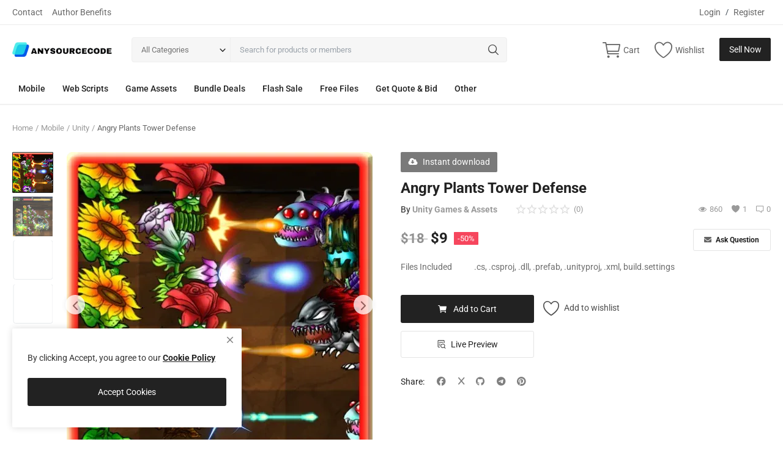

--- FILE ---
content_type: text/html; charset=UTF-8
request_url: https://anysourcecode.com/angry-plants-tower-defense-320
body_size: 17936
content:
<!DOCTYPE html>
<html lang="en">
<head>
<meta charset="utf-8">
<meta name="viewport" content="width=device-width, initial-scale=1, shrink-to-fit=no">
<title>Angry Plants Tower Defense - Unity Games &amp; Android | iOS Mobile App</title>
<script type="application/ld+json" class="yoast-schema-graph">
{
  "@context": "https://schema.org",
  "@graph": [
    {
      "@type": "WebPage",
      "@id": "https://anysourcecode.com/",
      "url": "https://anysourcecode.com/",
      "name": "Buy Unity Games Source Codes and Templates - AnySourceCode",
      "isPartOf": {
        "@id": "https://anysourcecode.com/#website"
      },
      "about": {
        "@id": "https://anysourcecode.com/#organization"
      },
      "primaryImageOfPage": {
        "@id": "https://anysourcecode.com/#primaryimage"
      },
      "image": {
        "@id": "https://anysourcecode.com/#primaryimage"
      },
      "thumbnailUrl": "https://anysourcecode.com/uploads/logo/logo_649f3be3350050-19386150-23959520.png",
      "datePublished": "2023-03-10T11:04:55+00:00",
      "dateModified": "2023-07-17T09:09:23+00:00",
      "description": "Explore a wide range of Unity game source codes and templates at affordable prices. Buy Unity games on AnySourceCode and kickstart your game development journey.",
      "breadcrumb": {
        "@id": "https://anysourcecode.com/#breadcrumb"
      },
      "inLanguage": "en-US",
      "potentialAction": [
        {
          "@type": "ReadAction",
          "target": [
            "https://anysourcecode.com/"
          ]
        }
      ]
    },
    {
      "@type": "ImageObject",
      "inLanguage": "en-US",
      "@id": "https://anysourcecode.com/#primaryimage",
      "url": "https://anysourcecode.com/uploads/images/202307/4pHcDNwMyW58_1200_630.png",
      "contentUrl": "https://anysourcecode.com/uploads/images/202307/4pHcDNwMyW58_1200_630.png",
      "width": 1080,
      "height": 500
    },
    {
      "@type": "BreadcrumbList",
      "@id": "https://anysourcecode.com/#breadcrumb",
      "itemListElement": [
        {
          "@type": "ListItem",
          "position": 1,
          "name": "Home",
          "item": "https://anysourcecode.com/"
        }
      ]
    },
    {
      "@type": "WebSite",
      "@id": "https://anysourcecode.com/#website",
      "url": "https://anysourcecode.com/",
      "name": "AnySourceCode",
      "description": "Buy Unity Games Source Code and Templates",
      "publisher": {
        "@id": "https://anysourcecode.com/#organization"
      },
      "potentialAction": [
        {
          "@type": "SearchAction",
          "target": {
            "@type": "EntryPoint",
            "urlTemplate": "https://anysourcecode.com/?s={search_term_string}"
          },
          "query-input": "required name=search_term_string"
        }
      ],
      "inLanguage": "en-US"
    },
    {
      "@type": "Organization",
      "@id": "https://anysourcecode.com/#organization",
      "name": "AnySourceCode",
      "url": "https://anysourcecode.com/",
      "logo": {
        "@type": "ImageObject",
        "inLanguage": "en-US",
        "@id": "https://anysourcecode.com/#/schema/logo/image/",
        "url": "https://anysourcecode.com/uploads/logo/logo_64a49a258394b8-65217956-49817834.png",
        "contentUrl": "https://anysourcecode.com/uploads/logo/logo_64a49a258394b8-65217956-49817834.png",
        "width": 369,
        "height": 138,
        "caption": "AnySourceCode Logo"
      },
      "image": {
        "@id": "https://anysourcecode.com/#/schema/logo/image/"
      }
    }
  ]
}
</script>
<meta name="description" content="Get the ultimate Angry Plants Tower Defense Unity source code for creating engaging and thrilling tower defense games. Develop with ease!"/>
<meta name="keywords" content="Unity source code, Angry Plants Tower Defense, tower defense game, Unity game development, source code download, game programming, tower defense mechanics, game assets, Unity assets"/>
<meta name="author" content="AnySourceCode"/>
<link rel="shortcut icon" type="image/png" href="https://anysourcecode.com/uploads/logo/logo_649f3be3350050-19386150-23959520.png"/>
<meta property="og:locale" content="en-US"/>
<meta property="og:site_name" content="AnySourceCode"/>
<meta property="og:type" content="article"/>
<meta property="og:title" content="Angry Plants Tower Defense Unity Source Code"/>
<meta property="og:description" content="Get the ultimate Angry Plants Tower Defense Unity source code for creating engaging and thrilling tower defense games. Develop with ease!"/>
<meta property="og:url" content="https://anysourcecode.com/angry-plants-tower-defense-320"/>
<meta property="og:image" content="https://anysourcecode.com/uploads/images/202402/img_x500_65bc0974e77a57-93158485-27603257.webp"/>
<meta property="og:image:width" content="750"/>
<meta property="og:image:height" content="500"/>
<meta property="article:author" content="Unity Games & Assets"/>
<meta property="fb:app_id" content=""/>
<meta property="article:published_time" content="2023-08-08 22:01:35"/>
<meta property="article:modified_time" content="2023-08-08 22:01:35"/>
<meta name="twitter:card" content="summary_large_image"/>
<meta name="twitter:site" content="@AnySourceCode"/>
<meta name="twitter:creator" content="@Unity Games &amp; Assets"/>
<meta name="twitter:title" content="Angry Plants Tower Defense Unity Source Code"/>
<meta name="twitter:description" content="Get the ultimate Angry Plants Tower Defense Unity source code for creating engaging and thrilling tower defense games. Develop with ease!"/>
<meta name="twitter:image" content="https://anysourcecode.com/uploads/images/202402/img_x500_65bc0974e77a57-93158485-27603257.webp"/>
<meta name="apple-mobile-web-app-capable" content="yes">
<meta name="apple-mobile-web-app-status-bar-style" content="black">
<meta name="apple-mobile-web-app-title" content="AnySourceCode">
<meta name="msapplication-TileImage" content="https://anysourcecode.com/assets/img/pwa/144x144.png">
<meta name="msapplication-TileColor" content="#2F3BA2">
<link rel="manifest" href="https://anysourcecode.com/manifest.json">
<link rel="apple-touch-icon" href="https://anysourcecode.com/assets/img/pwa/144x144.png">
<link rel="canonical" href="https://anysourcecode.com/angry-plants-tower-defense-320"/>
<meta name="X-CSRF-TOKEN" content="d707f525e7a2295b42aee91cc244700a"><link rel="stylesheet" href="https://anysourcecode.com/assets/vendor/font-icons/css/mds-icons.min.css"/>
<style type="text/css">@font-face {font-family:Roboto;font-style:normal;font-weight:300;src:url(/cf-fonts/s/roboto/5.0.11/cyrillic-ext/300/normal.woff2);unicode-range:U+0460-052F,U+1C80-1C88,U+20B4,U+2DE0-2DFF,U+A640-A69F,U+FE2E-FE2F;font-display:swap;}@font-face {font-family:Roboto;font-style:normal;font-weight:300;src:url(/cf-fonts/s/roboto/5.0.11/latin-ext/300/normal.woff2);unicode-range:U+0100-02AF,U+0304,U+0308,U+0329,U+1E00-1E9F,U+1EF2-1EFF,U+2020,U+20A0-20AB,U+20AD-20CF,U+2113,U+2C60-2C7F,U+A720-A7FF;font-display:swap;}@font-face {font-family:Roboto;font-style:normal;font-weight:300;src:url(/cf-fonts/s/roboto/5.0.11/vietnamese/300/normal.woff2);unicode-range:U+0102-0103,U+0110-0111,U+0128-0129,U+0168-0169,U+01A0-01A1,U+01AF-01B0,U+0300-0301,U+0303-0304,U+0308-0309,U+0323,U+0329,U+1EA0-1EF9,U+20AB;font-display:swap;}@font-face {font-family:Roboto;font-style:normal;font-weight:300;src:url(/cf-fonts/s/roboto/5.0.11/greek-ext/300/normal.woff2);unicode-range:U+1F00-1FFF;font-display:swap;}@font-face {font-family:Roboto;font-style:normal;font-weight:300;src:url(/cf-fonts/s/roboto/5.0.11/cyrillic/300/normal.woff2);unicode-range:U+0301,U+0400-045F,U+0490-0491,U+04B0-04B1,U+2116;font-display:swap;}@font-face {font-family:Roboto;font-style:normal;font-weight:300;src:url(/cf-fonts/s/roboto/5.0.11/latin/300/normal.woff2);unicode-range:U+0000-00FF,U+0131,U+0152-0153,U+02BB-02BC,U+02C6,U+02DA,U+02DC,U+0304,U+0308,U+0329,U+2000-206F,U+2074,U+20AC,U+2122,U+2191,U+2193,U+2212,U+2215,U+FEFF,U+FFFD;font-display:swap;}@font-face {font-family:Roboto;font-style:normal;font-weight:300;src:url(/cf-fonts/s/roboto/5.0.11/greek/300/normal.woff2);unicode-range:U+0370-03FF;font-display:swap;}@font-face {font-family:Roboto;font-style:normal;font-weight:400;src:url(/cf-fonts/s/roboto/5.0.11/cyrillic/400/normal.woff2);unicode-range:U+0301,U+0400-045F,U+0490-0491,U+04B0-04B1,U+2116;font-display:swap;}@font-face {font-family:Roboto;font-style:normal;font-weight:400;src:url(/cf-fonts/s/roboto/5.0.11/cyrillic-ext/400/normal.woff2);unicode-range:U+0460-052F,U+1C80-1C88,U+20B4,U+2DE0-2DFF,U+A640-A69F,U+FE2E-FE2F;font-display:swap;}@font-face {font-family:Roboto;font-style:normal;font-weight:400;src:url(/cf-fonts/s/roboto/5.0.11/latin/400/normal.woff2);unicode-range:U+0000-00FF,U+0131,U+0152-0153,U+02BB-02BC,U+02C6,U+02DA,U+02DC,U+0304,U+0308,U+0329,U+2000-206F,U+2074,U+20AC,U+2122,U+2191,U+2193,U+2212,U+2215,U+FEFF,U+FFFD;font-display:swap;}@font-face {font-family:Roboto;font-style:normal;font-weight:400;src:url(/cf-fonts/s/roboto/5.0.11/latin-ext/400/normal.woff2);unicode-range:U+0100-02AF,U+0304,U+0308,U+0329,U+1E00-1E9F,U+1EF2-1EFF,U+2020,U+20A0-20AB,U+20AD-20CF,U+2113,U+2C60-2C7F,U+A720-A7FF;font-display:swap;}@font-face {font-family:Roboto;font-style:normal;font-weight:400;src:url(/cf-fonts/s/roboto/5.0.11/greek/400/normal.woff2);unicode-range:U+0370-03FF;font-display:swap;}@font-face {font-family:Roboto;font-style:normal;font-weight:400;src:url(/cf-fonts/s/roboto/5.0.11/greek-ext/400/normal.woff2);unicode-range:U+1F00-1FFF;font-display:swap;}@font-face {font-family:Roboto;font-style:normal;font-weight:400;src:url(/cf-fonts/s/roboto/5.0.11/vietnamese/400/normal.woff2);unicode-range:U+0102-0103,U+0110-0111,U+0128-0129,U+0168-0169,U+01A0-01A1,U+01AF-01B0,U+0300-0301,U+0303-0304,U+0308-0309,U+0323,U+0329,U+1EA0-1EF9,U+20AB;font-display:swap;}@font-face {font-family:Roboto;font-style:normal;font-weight:500;src:url(/cf-fonts/s/roboto/5.0.11/greek-ext/500/normal.woff2);unicode-range:U+1F00-1FFF;font-display:swap;}@font-face {font-family:Roboto;font-style:normal;font-weight:500;src:url(/cf-fonts/s/roboto/5.0.11/greek/500/normal.woff2);unicode-range:U+0370-03FF;font-display:swap;}@font-face {font-family:Roboto;font-style:normal;font-weight:500;src:url(/cf-fonts/s/roboto/5.0.11/vietnamese/500/normal.woff2);unicode-range:U+0102-0103,U+0110-0111,U+0128-0129,U+0168-0169,U+01A0-01A1,U+01AF-01B0,U+0300-0301,U+0303-0304,U+0308-0309,U+0323,U+0329,U+1EA0-1EF9,U+20AB;font-display:swap;}@font-face {font-family:Roboto;font-style:normal;font-weight:500;src:url(/cf-fonts/s/roboto/5.0.11/cyrillic/500/normal.woff2);unicode-range:U+0301,U+0400-045F,U+0490-0491,U+04B0-04B1,U+2116;font-display:swap;}@font-face {font-family:Roboto;font-style:normal;font-weight:500;src:url(/cf-fonts/s/roboto/5.0.11/latin/500/normal.woff2);unicode-range:U+0000-00FF,U+0131,U+0152-0153,U+02BB-02BC,U+02C6,U+02DA,U+02DC,U+0304,U+0308,U+0329,U+2000-206F,U+2074,U+20AC,U+2122,U+2191,U+2193,U+2212,U+2215,U+FEFF,U+FFFD;font-display:swap;}@font-face {font-family:Roboto;font-style:normal;font-weight:500;src:url(/cf-fonts/s/roboto/5.0.11/latin-ext/500/normal.woff2);unicode-range:U+0100-02AF,U+0304,U+0308,U+0329,U+1E00-1E9F,U+1EF2-1EFF,U+2020,U+20A0-20AB,U+20AD-20CF,U+2113,U+2C60-2C7F,U+A720-A7FF;font-display:swap;}@font-face {font-family:Roboto;font-style:normal;font-weight:500;src:url(/cf-fonts/s/roboto/5.0.11/cyrillic-ext/500/normal.woff2);unicode-range:U+0460-052F,U+1C80-1C88,U+20B4,U+2DE0-2DFF,U+A640-A69F,U+FE2E-FE2F;font-display:swap;}@font-face {font-family:Roboto;font-style:normal;font-weight:700;src:url(/cf-fonts/s/roboto/5.0.11/latin/700/normal.woff2);unicode-range:U+0000-00FF,U+0131,U+0152-0153,U+02BB-02BC,U+02C6,U+02DA,U+02DC,U+0304,U+0308,U+0329,U+2000-206F,U+2074,U+20AC,U+2122,U+2191,U+2193,U+2212,U+2215,U+FEFF,U+FFFD;font-display:swap;}@font-face {font-family:Roboto;font-style:normal;font-weight:700;src:url(/cf-fonts/s/roboto/5.0.11/greek/700/normal.woff2);unicode-range:U+0370-03FF;font-display:swap;}@font-face {font-family:Roboto;font-style:normal;font-weight:700;src:url(/cf-fonts/s/roboto/5.0.11/cyrillic-ext/700/normal.woff2);unicode-range:U+0460-052F,U+1C80-1C88,U+20B4,U+2DE0-2DFF,U+A640-A69F,U+FE2E-FE2F;font-display:swap;}@font-face {font-family:Roboto;font-style:normal;font-weight:700;src:url(/cf-fonts/s/roboto/5.0.11/cyrillic/700/normal.woff2);unicode-range:U+0301,U+0400-045F,U+0490-0491,U+04B0-04B1,U+2116;font-display:swap;}@font-face {font-family:Roboto;font-style:normal;font-weight:700;src:url(/cf-fonts/s/roboto/5.0.11/latin-ext/700/normal.woff2);unicode-range:U+0100-02AF,U+0304,U+0308,U+0329,U+1E00-1E9F,U+1EF2-1EFF,U+2020,U+20A0-20AB,U+20AD-20CF,U+2113,U+2C60-2C7F,U+A720-A7FF;font-display:swap;}@font-face {font-family:Roboto;font-style:normal;font-weight:700;src:url(/cf-fonts/s/roboto/5.0.11/vietnamese/700/normal.woff2);unicode-range:U+0102-0103,U+0110-0111,U+0128-0129,U+0168-0169,U+01A0-01A1,U+01AF-01B0,U+0300-0301,U+0303-0304,U+0308-0309,U+0323,U+0329,U+1EA0-1EF9,U+20AB;font-display:swap;}@font-face {font-family:Roboto;font-style:normal;font-weight:700;src:url(/cf-fonts/s/roboto/5.0.11/greek-ext/700/normal.woff2);unicode-range:U+1F00-1FFF;font-display:swap;}</style><style>:root {--vr-font-main:"Roboto", Helvetica, sans-serif;</style>
<link rel="stylesheet" href="https://anysourcecode.com/assets/vendor/bootstrap/css/bootstrap.min.css"/>
<link rel="stylesheet" href="https://anysourcecode.com/assets/css/style-2.3.min.css"/>
<link rel="stylesheet" href="https://anysourcecode.com/assets/css/plugins-2.3.css"/>
<style>:root {--vr-color-main: #222222;}     .bn-ds-1{width: 728px; height: 90px;}.bn-mb-1{width: 300px; height: 250px;}.bn-ds-2{width: 728px; height: 90px;}.bn-mb-2{width: 300px; height: 250px;}.bn-ds-3{width: 728px; height: 90px;}.bn-mb-3{width: 300px; height: 250px;}.bn-ds-4{width: 728px; height: 90px;}.bn-mb-4{width: 300px; height: 250px;}.bn-ds-5{width: 728px; height: 90px;}.bn-mb-5{width: 300px; height: 250px;}.bn-ds-6{width: 728px; height: 90px;}.bn-mb-6{width: 300px; height: 250px;}.bn-ds-7{width: 728px; height: 90px;}.bn-mb-7{width: 300px; height: 250px;}.bn-ds-8{width: 728px; height: 90px;}.bn-mb-8{width: 300px; height: 250px;}.modal-newsletter .newsletter-form{min-height:350px;height:auto}.form-logout{display:block;margin:4px}.btn-logout{display:block;width:100%;background-color:transparent!important;border:0!important;box-shadow:none!important;padding:4px 15px;line-height:24px;color:#606060!important;white-space:nowrap;text-align: left}.btn-logout:hover{background-color:#f5f5f5!important}.btn-logout-mobile{color:#222!important;font-size:15px!important;padding:8px 15px}.btn-logout-mobile:hover{background-color:transparent!important}
    </style>
<script type="257dd40a412686d708c787b6-text/javascript">var MdsConfig = {baseURL: 'https://anysourcecode.com', langBaseURL: "https://anysourcecode.com", sysLangId: "1", thousandsSeparator: ".", csrfTokenName: 'app_csrf_token', csrfCookieName: 'mds_app_csrf_cookie', textAll: "All", textNoResultsFound: "No Results Found!", textOk: "OK", textCancel: "Cancel", textAcceptTerms: "You have to accept the terms!", cartRoute: "", sliderFadeEffect: "1", isRecaptchaEnabled: "1", rtl: false, textAddtoCart: "Add to Cart", textAddedtoCart: "Added to Cart", textAddtoWishlist: "Add to wishlist", textRemoveFromWishlist: "Remove from wishlist"};</script><link rel="stylesheet" href="https://cdnjs.cloudflare.com/ajax/libs/font-awesome/6.5.1/css/all.min.css"></head>
<body>
<header id="header">
<div class="top-bar">
<div class="container">
<div class="row">
<div class="col-6 col-left">
<ul class="navbar-nav">
<li class="nav-item"><a href="https://anysourcecode.com/contact" class="nav-link">Contact</a></li>
<li class="nav-item"><a href="https://anysourcecode.com/author-benefits-selling-anysourcecode-marketplace" class="nav-link">Author Benefits</a></li>
</ul>
</div>
<div class="col-6 col-right">
<ul class="navbar-nav">
<li class="nav-item">
<a href="javascript:void(0)" data-toggle="modal" data-target="#loginModal" class="nav-link">Login</a>
<span class="auth-sep">/</span>
<a href="https://anysourcecode.com/register" class="nav-link">Register</a>
</li>
</ul>
</div>
</div>
</div>
</div><div class="main-menu">
<div class="container-fluid">
<div class="row">
<div class="nav-top">
<div class="container">
<div class="row align-items-center">
<div class="col-md-8 nav-top-left">
<div class="row-align-items-center">
<div class="logo">
<a href="https://anysourcecode.com"><img src="https://anysourcecode.com/uploads/logo/logo_67af07a3c18238-10136539-61525180.png" alt="logo"></a>
</div>
<div class="top-search-bar">
<form action="https://anysourcecode.com/search" method="get" id="form_validate_search" class="form_search_main">
<input type="hidden" name="app_csrf_token" value="d707f525e7a2295b42aee91cc244700a"><div class="left">
<div class="dropdown search-select">
<button type="button" class="btn dropdown-toggle" data-toggle="dropdown">All Categories</button>
<i class="icon-arrow-down search-select-caret"></i>
<input type="hidden" name="search_category_input" id="input_search_category" value="all">
<div class="dropdown-menu search-categories">
<a class="dropdown-item" data-value="all" href="javascript:void(0)">All Categories</a>
<a class="dropdown-item" data-value="1" href="javascript:void(0)">Mobile</a>
<a class="dropdown-item" data-value="27" href="javascript:void(0)">Web Scripts</a>
<a class="dropdown-item" data-value="25" href="javascript:void(0)">Game Assets</a>
<a class="dropdown-item" data-value="26" href="javascript:void(0)">Bundle Deals</a>
<a class="dropdown-item" data-value="21" href="javascript:void(0)">Flash Sale</a>
<a class="dropdown-item" data-value="19" href="javascript:void(0)">Free Files</a>
<a class="dropdown-item" data-value="29" href="javascript:void(0)">Get Quote &amp; Bid</a>
<a class="dropdown-item" data-value="28" href="javascript:void(0)">Other</a>
</div>
</div>
</div>
<div class="right">
<input type="text" name="search" maxlength="300" pattern=".*\S+.*" id="input_search" class="form-control input-search" placeholder="Search for products or members" required autocomplete="off">
<button class="btn btn-default btn-search"><i class="icon-search"></i></button>
<div id="response_search_results" class="search-results-ajax"></div>
</div>
</form>
</div>
</div>
</div>
<div class="col-md-4 nav-top-right">
<ul class="nav align-items-center">
<li class="nav-item nav-item-cart li-main-nav-right">
<a href="https://anysourcecode.com/cart">
<i class="icon-cart"></i>
<span class="label-nav-icon">Cart</span>
<span class="notification span_cart_product_count visibility-hidden">0</span>
</a>
</li>
<li class="nav-item li-main-nav-right"><a href="https://anysourcecode.com/wishlist"><i class="icon-heart-o"></i><span class="label-nav-icon">Wishlist</span></a></li>
<li class="nav-item m-r-0"><a href="javascript:void(0)" class="btn btn-md btn-custom btn-sell-now m-r-0" data-toggle="modal" data-target="#loginModal">Sell Now</a></li>
</ul>
</div>
</div>
</div>
</div>
<div class="nav-main">
<div class="container">
<div class="navbar navbar-light navbar-expand">
<ul class="nav navbar-nav mega-menu">
<li class="nav-item dropdown" data-category-id="1">
<a id="nav_main_category_1" href="https://anysourcecode.com/mobile" class="nav-link dropdown-toggle nav-main-category" data-id="1" data-parent-id="0" data-has-sb="1">Mobile</a>
<div id="mega_menu_content_1" class="dropdown-menu mega-menu-content">
<div class="row">
<div class="col-8 menu-subcategories col-category-links">
<div class="card-columns">
<div class="card">
<div class="row">
<div class="col-12">
<a id="nav_main_category_2" href="https://anysourcecode.com/mobile/unity-source-codes-templates" class="second-category nav-main-category" data-id="2" data-parent-id="1" data-has-sb="0">Unity</a>
</div>
</div>
</div>
<div class="card">
<div class="row">
<div class="col-12">
<a id="nav_main_category_3" href="https://anysourcecode.com/mobile/android" class="second-category nav-main-category" data-id="3" data-parent-id="1" data-has-sb="0">Android</a>
</div>
</div>
</div>
<div class="card">
<div class="row">
<div class="col-12">
<a id="nav_main_category_4" href="https://anysourcecode.com/mobile/ios" class="second-category nav-main-category" data-id="4" data-parent-id="1" data-has-sb="0">iOS</a>
</div>
</div>
</div>
<div class="card">
<div class="row">
<div class="col-12">
<a id="nav_main_category_5" href="https://anysourcecode.com/mobile/flutter" class="second-category nav-main-category" data-id="5" data-parent-id="1" data-has-sb="0">Flutter</a>
</div>
</div>
</div>
<div class="card">
<div class="row">
<div class="col-12">
<a id="nav_main_category_6" href="https://anysourcecode.com/mobile/native-web" class="second-category nav-main-category" data-id="6" data-parent-id="1" data-has-sb="0">Native Web</a>
</div>
</div>
</div>
<div class="card">
<div class="row">
<div class="col-12">
<a id="nav_main_category_22" href="https://anysourcecode.com/mobile/buildbox" class="second-category nav-main-category" data-id="22" data-parent-id="1" data-has-sb="0">BuildBox</a>
</div>
</div>
</div>
<div class="card">
<div class="row">
<div class="col-12">
<a id="nav_main_category_24" href="https://anysourcecode.com/mobile/cocos2dx" class="second-category nav-main-category" data-id="24" data-parent-id="1" data-has-sb="0">Cocos2dx</a>
</div>
</div>
</div>
<div class="card">
<div class="row">
<div class="col-12">
<a id="nav_main_category_30" href="https://anysourcecode.com/mobile/client-server-apps" class="second-category nav-main-category" data-id="30" data-parent-id="1" data-has-sb="0">Client | Server Apps</a>
</div>
</div>
</div>
<div class="card">
<div class="row">
<div class="col-12">
<a id="nav_main_category_36" href="https://anysourcecode.com/mobile/godot-engine" class="second-category nav-main-category" data-id="36" data-parent-id="1" data-has-sb="0">Godot Engine</a>
</div>
</div>
</div>
</div>
</div>
<div class="col-4 col-category-images">
</div>
</div>
</div>
</li>
<li class="nav-item dropdown" data-category-id="27">
<a id="nav_main_category_27" href="https://anysourcecode.com/web-scripts" class="nav-link dropdown-toggle nav-main-category" data-id="27" data-parent-id="0" data-has-sb="1">Web Scripts</a>
<div id="mega_menu_content_27" class="dropdown-menu mega-menu-content">
<div class="row">
<div class="col-8 menu-subcategories col-category-links">
<div class="card-columns">
<div class="card">
<div class="row">
<div class="col-12">
<a id="nav_main_category_7" href="https://anysourcecode.com/web-scripts/php-scripts" class="second-category nav-main-category" data-id="7" data-parent-id="27" data-has-sb="0">PHP Scripts</a>
</div>
</div>
</div>
<div class="card">
<div class="row">
<div class="col-12">
<a id="nav_main_category_8" href="https://anysourcecode.com/web-scripts/wordpress" class="second-category nav-main-category" data-id="8" data-parent-id="27" data-has-sb="1">WordPress</a>
<ul>
<li><a id="nav_main_category_13" href="https://anysourcecode.com/wordpress/wordpress-plugin" class="nav-main-category " data-id="13" data-parent-id="8" data-has-sb="0">Wordpress Plugin</a></li>
<li><a id="nav_main_category_14" href="https://anysourcecode.com/wordpress/wordpress-theme" class="nav-main-category " data-id="14" data-parent-id="8" data-has-sb="0">WordPress Theme</a></li>
</ul>
</div>
</div>
</div>
<div class="card">
<div class="row">
<div class="col-12">
<a id="nav_main_category_9" href="https://anysourcecode.com/web-scripts/html" class="second-category nav-main-category" data-id="9" data-parent-id="27" data-has-sb="1">HTML</a>
<ul>
<li><a id="nav_main_category_11" href="https://anysourcecode.com/html/html5-games" class="nav-main-category " data-id="11" data-parent-id="9" data-has-sb="0">HTML5 Games</a></li>
<li><a id="nav_main_category_12" href="https://anysourcecode.com/html/html-templates" class="nav-main-category " data-id="12" data-parent-id="9" data-has-sb="0">HTML Templates</a></li>
</ul>
</div>
</div>
</div>
</div>
</div>
<div class="col-4 col-category-images">
</div>
</div>
</div>
</li>
<li class="nav-item dropdown" data-category-id="25">
<a id="nav_main_category_25" href="https://anysourcecode.com/game-assets" class="nav-link dropdown-toggle nav-main-category" data-id="25" data-parent-id="0" data-has-sb="0">Game Assets</a>
</li>
<li class="nav-item dropdown" data-category-id="26">
<a id="nav_main_category_26" href="https://anysourcecode.com/bundle-deals" class="nav-link dropdown-toggle nav-main-category" data-id="26" data-parent-id="0" data-has-sb="0">Bundle Deals</a>
</li>
<li class="nav-item dropdown" data-category-id="21">
<a id="nav_main_category_21" href="https://anysourcecode.com/flash-sale" class="nav-link dropdown-toggle nav-main-category" data-id="21" data-parent-id="0" data-has-sb="0">Flash Sale</a>
</li>
<li class="nav-item dropdown" data-category-id="19">
<a id="nav_main_category_19" href="https://anysourcecode.com/free-files" class="nav-link dropdown-toggle nav-main-category" data-id="19" data-parent-id="0" data-has-sb="0">Free Files</a>
</li>
<li class="nav-item dropdown" data-category-id="29">
<a id="nav_main_category_29" href="https://anysourcecode.com/get-quote-bid" class="nav-link dropdown-toggle nav-main-category" data-id="29" data-parent-id="0" data-has-sb="0">Get Quote &amp; Bid</a>
</li>
<li class="nav-item dropdown" data-category-id="28">
<a id="nav_main_category_28" href="https://anysourcecode.com/other" class="nav-link dropdown-toggle nav-main-category" data-id="28" data-parent-id="0" data-has-sb="1">Other</a>
<div id="mega_menu_content_28" class="dropdown-menu mega-menu-content">
<div class="row">
<div class="col-8 menu-subcategories col-category-links">
<div class="card-columns">
<div class="card">
<div class="row">
<div class="col-12">
<a id="nav_main_category_20" href="https://anysourcecode.com/other/services" class="second-category nav-main-category" data-id="20" data-parent-id="28" data-has-sb="0">Services</a>
</div>
</div>
</div>
<div class="card">
<div class="row">
<div class="col-12">
<a id="nav_main_category_23" href="https://anysourcecode.com/other/software" class="second-category nav-main-category" data-id="23" data-parent-id="28" data-has-sb="0">Software</a>
</div>
</div>
</div>
<div class="card">
<div class="row">
<div class="col-12">
<a id="nav_main_category_10" href="https://anysourcecode.com/other/graphics" class="second-category nav-main-category" data-id="10" data-parent-id="28" data-has-sb="1">Graphics</a>
<ul>
<li><a id="nav_main_category_15" href="https://anysourcecode.com/graphics/graphics-15" class="nav-main-category " data-id="15" data-parent-id="10" data-has-sb="0">Graphics</a></li>
<li><a id="nav_main_category_16" href="https://anysourcecode.com/graphics/hd-icons" class="nav-main-category " data-id="16" data-parent-id="10" data-has-sb="0">HD Icons</a></li>
<li><a id="nav_main_category_17" href="https://anysourcecode.com/graphics/uiux" class="nav-main-category " data-id="17" data-parent-id="10" data-has-sb="0">UI/UX</a></li>
<li><a id="nav_main_category_18" href="https://anysourcecode.com/graphics/mobile-mockups" class="nav-main-category " data-id="18" data-parent-id="10" data-has-sb="0">Mobile Mockups</a></li>
</ul>
</div>
</div>
</div>
</div>
</div>
<div class="col-4 col-category-images">
</div>
</div>
</div>
</li>
</ul>
</div>
</div>
</div>
</div>
</div>
</div>
<div class="mobile-nav-container">
<div class="nav-mobile-header">
<div class="container-fluid">
<div class="row">
<div class="nav-mobile-header-container">
<div class="d-flex justify-content-between">
<div class="flex-item item-menu-icon justify-content-start">
<a href="javascript:void(0)" class="btn-open-mobile-nav"><i class="icon-menu"></i></a>
</div>
<div class="flex-item justify-content-center">
<div class="mobile-logo">
<a href="https://anysourcecode.com"><img src="https://anysourcecode.com/uploads/logo/logo_67af07a3c18238-10136539-61525180.png" alt="logo" class="logo"></a>
</div>
</div>
<div class="flex-item justify-content-end">
<a class="a-search-icon"><i class="icon-search"></i></a>
<a href="https://anysourcecode.com/cart" class="a-mobile-cart"><i class="icon-cart"></i><span class="notification span_cart_product_count">0</span></a>
</div>
</div>
</div>
</div>
<div class="row">
<div class="top-search-bar mobile-search-form ">
<form action="https://anysourcecode.com/search" method="get" id="form_validate_search_mobile">
<input type="hidden" name="app_csrf_token" value="d707f525e7a2295b42aee91cc244700a"><div class="left">
<div class="dropdown search-select">
<button type="button" class="btn dropdown-toggle" data-toggle="dropdown">All Categories</button>
<i class="icon-arrow-down search-select-caret"></i>
<input type="hidden" name="search_category_input" id="input_search_category_mobile" value="all">
<div class="dropdown-menu search-categories">
<a class="dropdown-item" data-value="all" href="javascript:void(0)">All Categories</a>
<a class="dropdown-item" data-value="1" href="javascript:void(0)">Mobile</a>
<a class="dropdown-item" data-value="27" href="javascript:void(0)">Web Scripts</a>
<a class="dropdown-item" data-value="25" href="javascript:void(0)">Game Assets</a>
<a class="dropdown-item" data-value="26" href="javascript:void(0)">Bundle Deals</a>
<a class="dropdown-item" data-value="21" href="javascript:void(0)">Flash Sale</a>
<a class="dropdown-item" data-value="19" href="javascript:void(0)">Free Files</a>
<a class="dropdown-item" data-value="29" href="javascript:void(0)">Get Quote &amp; Bid</a>
<a class="dropdown-item" data-value="28" href="javascript:void(0)">Other</a>
</div>
</div>
</div>
<div class="right">
<input type="text" id="input_search_mobile" name="search" maxlength="300" pattern=".*\S+.*" class="form-control input-search" placeholder="Search" required autocomplete="off">
<button class="btn btn-default btn-search"><i class="icon-search"></i></button>
<div id="response_search_results_mobile" class="search-results-ajax"></div>
</div>
</form>
</div>
</div>
</div>
</div>
</div>
</header>
<div id="overlay_bg" class="overlay-bg"></div>
<div id="navMobile" class="nav-mobile">
<div class="nav-mobile-sc">
<div class="nav-mobile-inner">
<div class="row">
<div class="col-sm-12 mobile-nav-buttons">
<a href="javascript:void(0)" class="btn btn-md btn-custom btn-block close-menu-click" data-toggle="modal" data-target="#loginModal">Sell Now</a>
</div>
</div>
<div class="row">
<div class="col-sm-12 nav-mobile-links">
<div id="navbar_mobile_back_button"></div>
<ul id="navbar_mobile_categories" class="navbar-nav">
<li class="nav-item"><a href="javascript:void(0)" class="nav-link" data-id="1" data-parent-id="0">Mobile<i class="icon-arrow-right"></i></a></li>
<li class="nav-item"><a href="javascript:void(0)" class="nav-link" data-id="27" data-parent-id="0">Web Scripts<i class="icon-arrow-right"></i></a></li>
<li class="nav-item"><a href="https://anysourcecode.com/game-assets" class="nav-link">Game Assets</a></li>
<li class="nav-item"><a href="https://anysourcecode.com/bundle-deals" class="nav-link">Bundle Deals</a></li>
<li class="nav-item"><a href="https://anysourcecode.com/flash-sale" class="nav-link">Flash Sale</a></li>
<li class="nav-item"><a href="https://anysourcecode.com/free-files" class="nav-link">Free Files</a></li>
<li class="nav-item"><a href="https://anysourcecode.com/get-quote-bid" class="nav-link">Get Quote &amp; Bid</a></li>
<li class="nav-item"><a href="javascript:void(0)" class="nav-link" data-id="28" data-parent-id="0">Other<i class="icon-arrow-right"></i></a></li>
</ul>
<ul id="navbar_mobile_links" class="navbar-nav">
<li class="nav-item"><a href="https://anysourcecode.com/wishlist" class="nav-link">Wishlist</a></li>
<li class="nav-item"><a href="https://anysourcecode.com/contact" class="nav-link">Contact</a></li>
<li class="nav-item"><a href="https://anysourcecode.com/blog" class="nav-link">Blog</a></li>
<li class="nav-item"><a href="https://anysourcecode.com/author-benefits-selling-anysourcecode-marketplace" class="nav-link">Author Benefits</a></li>
<li class="nav-item"><a href="javascript:void(0)" data-toggle="modal" data-target="#loginModal" class="nav-link close-menu-click">Login</a></li>
<li class="nav-item"><a href="https://anysourcecode.com/register" class="nav-link">Register</a></li>
</ul>
</div>
</div>
</div>
</div>
<div class="nav-mobile-footer">
<ul class="social-icons">
            <li><a href="https://www.facebook.com/anysourcecode" class="facebook" target="_blank"><i class="fab fa-facebook small-icon"></i></a></li>
            <li><a href="https://twitter.com/anysourcecode" class="twitter" target="_blank"><i class="fa fa-x small-icon"></i></a></li>
            <li><a href="https://www.instagram.com/anysourcecode" class="instagram" target="_blank"><i class="fab fa-instagram small-icon"></i></a></li>
            <li><a href="https://t.me/+rNsSGd_gBu02OWI0" class="telegram" target="_blank"><i class="fab fa-telegram small-icon"></i></a></li>
            <li><a href="https://www.youtube.com/@anysourcecode2" class="youtube" target="_blank"><i class="fab fa-youtube small-icon"></i></a></li>
            <li><a href="https://anysourcecode.com/rss-feeds" class="rss" target="_blank"><i class="fas fa-rss small-icon"></i></a></li>
    </ul>
<style>.small-icon {
    font-size: 0.99em; /* Adjust to make icons smaller */
    /* Optionally, you can use a specific pixel size */
    /* font-size: 14px; */ /* Example for fixed size */
}
</style></div>
</div><input type="hidden" class="search_type_input" name="search_type" value="product">
<div class="modal fade" id="loginModal" role="dialog">
<div class="modal-dialog modal-dialog-centered login-modal" role="document">
<div class="modal-content">
<div class="auth-box">
<button type="button" class="close" data-dismiss="modal"><i class="icon-close"></i></button>
<h4 class="title">Login</h4>
<form id="form_login" novalidate="novalidate">
<div class="social-login">
    <a href="https://anysourcecode.com/connect-with-google" class="btn btn-social btn-social-google">
        <svg width="24" height="24" viewBox="0 0 128 128">
            <rect clip-rule="evenodd" fill="none" fill-rule="evenodd" height="128" width="128"/>
            <path clip-rule="evenodd" d="M27.585,64c0-4.157,0.69-8.143,1.923-11.881L7.938,35.648    C3.734,44.183,1.366,53.801,1.366,64c0,10.191,2.366,19.802,6.563,28.332l21.558-16.503C28.266,72.108,27.585,68.137,27.585,64" fill="#FBBC05" fill-rule="evenodd"/>
            <path clip-rule="evenodd" d="M65.457,26.182c9.031,0,17.188,3.2,23.597,8.436L107.698,16    C96.337,6.109,81.771,0,65.457,0C40.129,0,18.361,14.484,7.938,35.648l21.569,16.471C34.477,37.033,48.644,26.182,65.457,26.182" fill="#EA4335" fill-rule="evenodd"/>
            <path clip-rule="evenodd" d="M65.457,101.818c-16.812,0-30.979-10.851-35.949-25.937    L7.938,92.349C18.361,113.516,40.129,128,65.457,128c15.632,0,30.557-5.551,41.758-15.951L86.741,96.221    C80.964,99.86,73.689,101.818,65.457,101.818" fill="#34A853" fill-rule="evenodd"/>
            <path clip-rule="evenodd" d="M126.634,64c0-3.782-0.583-7.855-1.457-11.636H65.457v24.727    h34.376c-1.719,8.431-6.397,14.912-13.092,19.13l20.474,15.828C118.981,101.129,126.634,84.861,126.634,64" fill="#4285F4" fill-rule="evenodd"/>
        </svg>
        <span>Connect with Google</span>
    </a>
    <div class="form-group m-b-0">
        <p class="p-social-media">Or login with email</p>
    </div>
</div>
<div id="result-login" class="font-size-13"></div>
<div id="confirmation-result-login" class="font-size-13"></div>
<div class="form-group">
<input type="email" name="email" class="form-control auth-form-input" placeholder="Email Address" maxlength="255" required>
</div>
<div class="form-group">
<input type="password" name="password" class="form-control auth-form-input" placeholder="Password" minlength="4" maxlength="255" required>
</div>
<div class="form-group text-right">
<a href="https://anysourcecode.com/forgot-password" class="link-forgot-password">Forgot Password?</a>
</div>
<div class="form-group">
<button type="submit" class="btn btn-md btn-custom btn-block">Login</button>
</div>
<p class="p-social-media m-0 m-t-5">Don't have an account?&nbsp;<a href="https://anysourcecode.com/register" class="link">Register</a></p>
</form>
</div>
</div>
</div>
</div>
<div id="menu-overlay"></div><div id="wrapper">
    <div class="container">
        <div class="row">
            <div class="col-12">
                <nav class="nav-breadcrumb" aria-label="breadcrumb">
                    <ol class="breadcrumb breadcrumb-products">
                        <li class="breadcrumb-item"><a href="https://anysourcecode.com">Home</a></li>
                                                        <li class="breadcrumb-item"><a href="https://anysourcecode.com/mobile">Mobile</a></li>
                                                            <li class="breadcrumb-item"><a href="https://anysourcecode.com/mobile/unity-source-codes-templates">Unity</a></li>
                                                    <li class="breadcrumb-item active">Angry Plants Tower Defense</li>
                    </ol>
                </nav>
            </div>
            <div class="col-12">
                <div class="product-details-container ">
                    <div class="row">
                        <div class="col-12 col-sm-12 col-md-6">
                            <div id="product_slider_container">
                                    <div class="product-slider-container">
                    <div class="left">
                <div class="product-slider-content">
                    <div id="product_thumbnails_slider" class="product-thumbnails-slider">
                                                    <div class="item">
                                <div class="item-inner">
                                    <img src="[data-uri]" class="img-bg" alt="slider-bg">
                                    <img src="[data-uri]" data-lazy="https://anysourcecode.com/uploads/images/202402/img_x300_65bc0976041254-37347558-62577701.webp" class="img-thumbnail" alt="Angry Plants Tower Defense">
                                </div>
                            </div>
                                                    <div class="item">
                                <div class="item-inner">
                                    <img src="[data-uri]" class="img-bg" alt="slider-bg">
                                    <img src="[data-uri]" data-lazy="https://anysourcecode.com/uploads/images/202308/img_x300_64d29e6eec8518-24416834-57879248.png" class="img-thumbnail" alt="Angry Plants Tower Defense">
                                </div>
                            </div>
                                                    <div class="item">
                                <div class="item-inner">
                                    <img src="[data-uri]" class="img-bg" alt="slider-bg">
                                    <img src="[data-uri]" data-lazy="https://anysourcecode.com/uploads/images/202308/img_x300_64d29e6c882072-91513066-77396717.png" class="img-thumbnail" alt="Angry Plants Tower Defense">
                                </div>
                            </div>
                                                    <div class="item">
                                <div class="item-inner">
                                    <img src="[data-uri]" class="img-bg" alt="slider-bg">
                                    <img src="[data-uri]" data-lazy="https://anysourcecode.com/uploads/images/202308/img_x300_64d29e6a17f4a1-87718329-58175009.png" class="img-thumbnail" alt="Angry Plants Tower Defense">
                                </div>
                            </div>
                                            </div>
                                    </div>
            </div>
                <div class="right">
            <div class="product-slider-content">
                <div id="product_slider" class="product-slider gallery">
                                                <div class="item">
                                <a href="https://anysourcecode.com/uploads/images/202402/img_1920x_65bc09750bf125-47682830-62642188.webp" title="">
                                    <img src="https://anysourcecode.com/assets/img/slider_bg.png" class="img-bg" alt="slider-bg">
                                    <img src="[data-uri]" data-lazy="https://anysourcecode.com/uploads/images/202402/img_x500_65bc0974e77a57-93158485-27603257.webp" alt="Angry Plants Tower Defense" class="img-product-slider">
                                </a>
                            </div>
                                                    <div class="item">
                                <a href="https://anysourcecode.com/uploads/images/202308/img_1920x_64d29e6d6e4a33-82156896-40461645.png" title="">
                                    <img src="https://anysourcecode.com/assets/img/slider_bg.png" class="img-bg" alt="slider-bg">
                                    <img src="[data-uri]" data-lazy="https://anysourcecode.com/uploads/images/202308/img_x500_64d29e6cd672f5-82198430-35504558.png" alt="Angry Plants Tower Defense" class="img-product-slider">
                                </a>
                            </div>
                                                    <div class="item">
                                <a href="https://anysourcecode.com/uploads/images/202308/img_1920x_64d29e6af35879-08630561-96338924.png" title="">
                                    <img src="https://anysourcecode.com/assets/img/slider_bg.png" class="img-bg" alt="slider-bg">
                                    <img src="[data-uri]" data-lazy="https://anysourcecode.com/uploads/images/202308/img_x500_64d29e6a63d007-68496790-86633519.png" alt="Angry Plants Tower Defense" class="img-product-slider">
                                </a>
                            </div>
                                                    <div class="item">
                                <a href="https://anysourcecode.com/uploads/images/202308/img_1920x_64d29e687c2518-69139324-53112883.png" title="">
                                    <img src="https://anysourcecode.com/assets/img/slider_bg.png" class="img-bg" alt="slider-bg">
                                    <img src="[data-uri]" data-lazy="https://anysourcecode.com/uploads/images/202308/img_x500_64d29e67e15cb7-63525958-64093934.png" alt="Angry Plants Tower Defense" class="img-product-slider">
                                </a>
                            </div>
                                        </div>
                                    <div id="product-slider-nav" class="product-slider-nav">
                        <button class="prev"><i class="icon-arrow-left"></i></button>
                        <button class="next"><i class="icon-arrow-right"></i></button>
                    </div>
                            </div>
            <div class="row-custom text-center">
                                    <button class="btn btn-lg btn-video-preview" data-toggle="modal" data-target="#productVideoModal"><i class="icon-play"></i>Video</button>
                            </div>
        </div>
    </div>
    <div class="modal fade" id="productVideoModal" role="dialog">
        <div class="modal-dialog modal-dialog-centered modal-product-video" role="document">
            <div class="modal-content">
                <button type="button" class="close" data-dismiss="modal"><i class="icon-close"></i></button>
                <div class="product-video-preview m-0">
                    <video id="player" playsinline controls>
                        <source src="https://anysourcecode.com/uploads/videos/video_64d2a19899ba88-52489800-94548779.mp4" type="video/mp4">
                    </video>
                </div>
            </div>
        </div>
    </div>
    <style>
        .product-thumbnails-slider .slick-track {
            transform: none !important;
        }
    </style>

                            </div>
                        </div>
                        <div class="col-12 col-sm-12 col-md-6">
                            <div id="response_product_details" class="product-content-details">
                                <div class="row">
    <div class="col-12">
                        <label class="label-instant-download"><i class="icon-download-solid"></i>Instant download</label>
                    <h1 class="product-title">Angry Plants Tower Defense</h1>
                <div class="row-custom meta">
            <div class="product-details-user">
                By&nbsp;<a href="https://anysourcecode.com/profile/phillipp">Unity Games &amp; Assets</a>
            </div>
                            <span><i class="icon-comment"></i>0</span>
                            <div class="product-details-review">
                    <div class="rating">
    <i class="icon-star-o"></i>
    <i class="icon-star-o"></i>
    <i class="icon-star-o"></i>
    <i class="icon-star-o"></i>
    <i class="icon-star-o"></i>
</div>                    <span>(0)</span>
                </div>
                        <span><i class="icon-heart"></i>1</span>
            <span><i class="icon-eye"></i>860</span>
        </div>
        <div class="row-custom price">
            <div id="product_details_price_container" class="d-inline-block">
                                    <strong class="lbl-price">
                        <b class="discount-original-price">
                            <span>$</span>18                            <span class="price-line"></span>
                        </b>
                        <span>$</span>9                    </strong>
                    <div class="discount-rate">
                        -50%                    </div>
                                            </div>
                                                <button class="btn btn-contact-seller" data-toggle="modal" data-target="#loginModal"><i class="icon-envelope"></i> Ask Question</button>
                        </div>
        <div class="row-custom details">
                            <div class="item-details">
                    <div class="left">
                        <label>Files Included</label>
                    </div>
                    <div class="right">
                        <span>.cs, .csproj, .dll, .prefab, .unityproj, .xml, build.settings</span>
                    </div>
                </div>
                    </div>
    </div>
</div>
<form action="https://anysourcecode.com/add-to-cart" method="post" id="form_add_cart">
    <input type="hidden" name="app_csrf_token" value="d707f525e7a2295b42aee91cc244700a">            <input type="hidden" name="product_id" value="320">
        <div class="row">
            <div class="col-12">
                <div class="row-custom product-variations">
                    <div class="row row-product-variation item-variation">
                                            </div>
                </div>
            </div>
        </div>
        <div class="row">
            <div class="col-12"></div>
        </div>
        <div class="row">
            <div class="col-12 product-add-to-cart-container">
                                    <div class="button-container">
                        <button class="btn btn-md btn-block btn-product-cart"><span class="btn-cart-icon"><i class="icon-cart-solid"></i></span>Add to Cart</button>                    </div>
                                <div class="button-container button-container-wishlist">
                                            <a href="javascript:void(0)" class="btn-wishlist btn-add-remove-wishlist" data-product-id="320" data-type="details"><i class="icon-heart-o"></i><span>Add to wishlist</span></a>
                                    </div>
            </div>
                            <div class="col-12 product-add-to-cart-container">
                    <div class="button-container">
                        <a href="https://youtu.be/nyx3_mSadGs" target="_blank" class="btn btn-md btn-live-preview"><i class="icon-preview"></i>Live Preview</a>
                    </div>
                </div>
                    </div>
    </form>
<div class="row">
    <div class="col-12">
        <div class="product-share" style="margin-top: 3.95px;"> <!-- Add margin here -->
            <div class="row-custom product-share">
    <label>Share:</label>
    <ul>
        <li>
            <a href="javascript:void(0)" onclick="if (!window.__cfRLUnblockHandlers) return false; window.open(&quot;https://www.facebook.com/sharer/sharer.php?u=https://anysourcecode.com/angry-plants-tower-defense-320&quot;, &quot;Share This Post&quot;, &quot;width=640,height=450&quot;);return false" data-cf-modified-257dd40a412686d708c787b6-="">
                <i class="fab fa-facebook fa-sm"></i>
            </a>
        </li>
        <li>
            <a href="javascript:void(0)" onclick="if (!window.__cfRLUnblockHandlers) return false; window.open(&quot;https://twitter.com/share?url=https://anysourcecode.com/angry-plants-tower-defense-320&amp;text=&quot;, &quot;Share This Post&quot;, &quot;width=640,height=450&quot;);return false" data-cf-modified-257dd40a412686d708c787b6-="">
                <i class="fa fa-x fa-sm x-size"></i>
            </a>
        </li>

        <li>
    <a href="https://github.com/share?url=https://anysourcecode.com/angry-plants-tower-defense-320&text=" target="_blank">
        <i class="fab fa-github fa-sm rounded-icon"></i>
    </a>
</li>
<li>
            <a href="javascript:void(0)" onclick="if (!window.__cfRLUnblockHandlers) return false; window.open(&quot;http://www.telegram.com/shareArticle?mini=true&amp;url=https://anysourcecode.com/angry-plants-tower-defense-320&quot;, &quot;Share This Post&quot;, &quot;width=640,height=450&quot;);return false" data-cf-modified-257dd40a412686d708c787b6-="">
                <i class="fab fa-telegram fa-sm"></i>
            </a>
        </li>
<li>
            <a href="javascript:void(0)" onclick="if (!window.__cfRLUnblockHandlers) return false; window.open(&quot;http://pinterest.com/pin/create/button/?url=https://anysourcecode.com/angry-plants-tower-defense-320&amp;media=https://anysourcecode.com/uploads/images/202402/img_x500_65bc0974e77a57-93158485-27603257.webp&quot;, &quot;Share This Post&quot;, &quot;width=640,height=450&quot;);return false" data-cf-modified-257dd40a412686d708c787b6-="">
                <i class="fab fa-pinterest fa-sm pin-adjust"></i>
            </a>
        </li>
    </ul>
</div>
<style>

.product-share ul li a {
    margin-right: 2.5px; /* Adds spacing between the icons */
}

.product-share ul li a i {
    color: #7F7F7F; /* Customize icon color */
    font-size: 14.77px; /* Adjusted to be slightly smaller */
    margin-top: -7.587px; /* Adjust this value to pull the icons up */
    transition: color 0.3s; /* Smooth color change on hover */
    vertical-align: middle; /* Align the icons to the middle of the label */
}

.product-share label {
  display: inline-block; /* Ensures positioning works as expected */
  margin-top: 0px;; /* Adjust value to move it down */
  /* OR, alternatively: */
  /* margin-top: 5px; */
}





.x1-size {
  font-size: 13.8px !important;
  position: relative !important; 
  top: -0.53px !important;
}

.x-size {
  font-size: 13.87px !important;
  transform: translateY(-0.2px) !important;
}

.x2-size {
  font-size: 13.9px !important;
  margin-top: -0.53px !important;
}



.pin-adjust {
      font-size: 14.8px !important;
    position: relative;
  transform: translateY(0px) !important;

}
.whats-adjust
{
  font-size: 14.8px !important; 
    
}

.custom-icon {

}
</style>        </div>
    </div>
</div>                            </div>
                        </div>
                    </div>
                </div>
                <div class="row">
                    <div class="col-12">
                        <div class="product-description post-text-responsive">
                                                        <ul class="nav nav-tabs nav-tabs-horizontal" role="tablist">
                                <li class="nav-item">
                                    <a class="nav-link active" id="tab_description" data-toggle="tab" href="#tab_description_content" role="tab" aria-controls="tab_description" aria-selected="true">Description</a>
                                </li>
                                                                    <li class="nav-item">
                                        <a class="nav-link " id="tab_reviews" data-toggle="tab" href="#tab_reviews_content" role="tab" aria-controls="tab_reviews" aria-selected="false">Reviews&nbsp;(0)</a>
                                    </li>
                                                                    <li class="nav-item">
                                        <a class="nav-link" id="tab_comments" data-toggle="tab" href="#tab_comments_content" role="tab" aria-controls="tab_comments" aria-selected="false">Comments&nbsp;(0)</a>
                                    </li>
                                                            </ul>
                            <div id="accordion" class="tab-content">
                               <div class="tab-pane fade show active" id="tab_description_content" role="tabpanel">
    <div class="card">
        <div class="card-header">
            <a class="card-link" data-toggle="collapse" href="#collapse_description_content">
                Description<i class="icon-arrow-down"></i><i class="icon-arrow-up"></i>
            </a>
        </div>
        <div id="collapse_description_content" class="collapse-description-content collapse show" data-parent="#accordion">
            <div class="description n">
                <div class="card mt-3 box-shadow">
<div class="card-body carddescription">
<p><strong>Overview:</strong></p>
<p>Monsters from hell have invaded the earth, and your mission is to protect your garden and house. Get serious because when monsters are feasting on every living creature, only the smart survive. You are the key to your own salvation. Utilize necromancy magic to summon souls of dead soldiers and let them fight monsters in the form of plants you grow in your garden, mostly flowers. Arm them with your hand-made weapons to fend off the monstrous invasion. This game offers a unique twist in the category, providing an unparalleled gaming experience.</p>
<p><strong>Features:</strong></p>
<ul>
<li><strong>New Art Style:</strong> Experience a fresh and captivating art style that sets the game apart.</li>
<li><strong>Monstrous-Looking Monsters:</strong> Encounter a variety of terrifying monsters that will challenge your skills.</li>
<li><strong>High Difficulty:</strong> For players seeking a challenge, the game offers a high level of difficulty to test your gaming prowess.</li>
<li><strong>11 Types of Plants:</strong> Choose from a diverse selection of plants, each with unique abilities and characteristics.</li>
<li><strong>New Effects and Actions:</strong> Enjoy new types of effects and actions that enhance the overall gameplay experience.</li>
<li><strong>7 Types of Magical Items:</strong> Select from a range of magical items to aid you in the battle against the monsters.</li>
<li><strong>Limited Plant and Item Selection:</strong> Strategize your defense with the ability to pick only 5 plants and 3 magical items during gameplay.</li>
<li><strong>Integrated AdMob Ads:</strong> Experience uninterrupted gameplay with seamlessly integrated AdMob ads.</li>
</ul>
<p><strong>Platform:</strong></p>
<p>Unity 2020</p>
<p><strong>Demo Apk:</strong></p>
<p>Download the game and face the monstrous invasion! <span style="text-decoration: underline;"><a target="_new" href="https://play.google.com/store/apps/details?id=temple.run.hoaquanoigian.angry.plants.defense">Live Demo</a></span></p>
</div>
</div>
<div class="card mt-3 box-shadow features-box">
<div class="card-body featureslist">
<div class="user-description"></div>
</div>
</div>            </div>
            <div class="row-custom text-right m-b-10">
                                    <a href="javascript:void(0)" class="text-muted link-abuse-report" data-toggle="modal" data-target="#loginModal">
                        Report this product                    </a>
                            </div>
        </div>
    </div>
</div>

                                                                    <div class="tab-pane fade " id="tab_reviews_content" role="tabpanel">
                                        <div class="card">
                                            <div class="card-header">
                                                <a class="card-link collapsed" data-toggle="collapse" href="#collapse_reviews_content">
                                                    Reviews<i class="icon-arrow-down"></i><i class="icon-arrow-up"></i>
                                                </a>
                                            </div>
                                            <div id="collapse_reviews_content" class="collapse-description-content collapse" data-parent="#accordion">
                                                <div id="review-result">
                                                    <div class="reviews-container">
    <div class="row">
        <div class="col-12">
            <div class="review-total">
                                <label class="label-review">Reviews&nbsp;(0)</label>
                                            </div>
                            <p class="no-comments-found">No reviews found!</p>
                    </div>
    </div>
</div>

<div class="modal fade" id="rateProductModal" tabindex="-1" role="dialog" aria-hidden="true">
    <div class="modal-dialog modal-dialog-centered" role="document">
        <div class="modal-content modal-custom">
            <form action="https://anysourcecode.com/add-review-post" method="post">
                <input type="hidden" name="app_csrf_token" value="d707f525e7a2295b42aee91cc244700a">                <input type="hidden" name="back_url" value="https://anysourcecode.com/angry-plants-tower-defense-320">
                <div class="modal-header">
                    <h5 class="modal-title">Rate this product</h5>
                    <button type="button" class="close" data-dismiss="modal">
                        <span aria-hidden="true"><i class="icon-close"></i> </span>
                    </button>
                </div>
                <div class="modal-body">
                    <div class="row">
                        <div class="col-12">
                            <div class="row-custom">
                                <div class="rate-product">
                                    <span>Your Rating:</span>
                                    <div class="rating-stars" onclick="if (!window.__cfRLUnblockHandlers) return false; $('.rate-product label').css('color', '#dddddd')" data-cf-modified-257dd40a412686d708c787b6-="">
                                        <label class="label-star" data-star="5" for="star5"><i class="icon-star-o"></i></label>
                                        <label class="label-star" data-star="4" for="star4"><i class="icon-star-o"></i></label>
                                        <label class="label-star" data-star="3" for="star3"><i class="icon-star-o"></i></label>
                                        <label class="label-star" data-star="2" for="star2"><i class="icon-star-o"></i></label>
                                        <label class="label-star" data-star="1" for="star1"><i class="icon-star-o"></i></label>
                                    </div>
                                </div>
                            </div>
                            <div class="form-group">
                                <textarea name="review" id="user_review" class="form-control form-input form-textarea m-b-5" placeholder="Write a Review..." required></textarea>
                                <small class="text-muted">*If you have already added a review, your review will be updated.</small>
                                <input type="hidden" name="rating" id="user_rating" value="">
                                <input type="hidden" name="product_id" id="review_product_id" value="">
                            </div>
                        </div>
                    </div>
                </div>
                <div class="modal-footer text-right">
                    <button type="button" class="btn btn-md btn-gray" data-dismiss="modal">Close</button>
                    <button type="submit" class="btn btn-md btn-custom" onclick="if (!window.__cfRLUnblockHandlers) return false; if($('#user_rating').val() == ''){ $('.rate-product label').css('color', '#FF0000'); return false; }" data-cf-modified-257dd40a412686d708c787b6-="">Submit</button>
                </div>
            </form>
        </div>
    </div>
</div>                                                </div>
                                            </div>
                                        </div>
                                    </div>
                                                                    <div class="tab-pane fade" id="tab_comments_content" role="tabpanel">
                                        <div class="card">
                                            <div class="card-header">
                                                <a class="card-link collapsed" data-toggle="collapse" href="#collapse_comments_content">
                                                    Comments<i class="icon-arrow-down"></i><i class="icon-arrow-up"></i>
                                                </a>
                                            </div>
                                            <div id="collapse_comments_content" class="collapse-description-content collapse" data-parent="#accordion">
                                                <input type="hidden" value="5" id="product_comment_limit">
                                                <div class="comments-container">
                                                    <div class="row">
                                                        <div class="col-12 col-md-6">
                                                            <div id="comment-result">
    <div class="row">
        <div class="col-12">
            <div class="comments">
                <div class="row-custom row-comment-label">
                    <label class="label-comment">Comments&nbsp;(0)</label>
                </div>
                                    <p class="no-comments-found">No comments found for this product. Be the first to comment!</p>
                            </div>
        </div>
            </div>
</div>

<div class="modal fade" id="reportCommentModal" tabindex="-1" role="dialog" aria-hidden="true">
    <div class="modal-dialog modal-dialog-centered" role="document">
        <div class="modal-content modal-custom">
            <form id="form_report_comment" method="post">
                <div class="modal-header">
                    <h5 class="modal-title">Report Comment</h5>
                    <button type="button" class="close" data-dismiss="modal">
                        <span aria-hidden="true"><i class="icon-close"></i> </span>
                    </button>
                </div>
                <div class="modal-body">
                    <div class="row">
                        <div id="response_form_report_comment" class="col-12"></div>
                        <div class="col-12">
                            <input type="hidden" id="report_comment_id" name="id" value="">
                            <div class="form-group m-0">
                                <label class="control-label">Description</label>
                                <textarea name="description" class="form-control form-textarea" placeholder="Briefly describe the issue you're facing" minlength="5" maxlength="10000" required></textarea>
                            </div>
                        </div>
                    </div>
                </div>
                <div class="modal-footer text-right">
                    <button type="submit" class="btn btn-md btn-custom">Submit</button>
                </div>
            </form>
        </div>
    </div>
</div>                                                        </div>
                                                        <div class="col-12 col-md-6">
                                                            <div class="col-comments-inner">
                                                                <div class="row">
                                                                    <div class="col-12">
                                                                        <div class="row-custom row-comment-label">
                                                                            <label class="label-comment">Add a comment</label>
                                                                        </div>
                                                                    </div>
                                                                    <div class="col-12">
                                                                        <form id="form_add_comment">
                                                                            <input type="hidden" name="product_id" value="320">
                                                                                                                                                            <div class="form-row">
                                                                                    <div class="form-group col-md-6">
                                                                                        <input type="text" name="name" id="comment_name" class="form-control form-input" placeholder="Name">
                                                                                    </div>
                                                                                    <div class="form-group col-md-6">
                                                                                        <input type="email" name="email" id="comment_email" class="form-control form-input" placeholder="Email Address">
                                                                                    </div>
                                                                                </div>
                                                                                                                                                        <div class="form-group">
                                                                                <textarea name="comment" id="comment_text" class="form-control form-input form-textarea" placeholder="Comment"></textarea>
                                                                            </div>
                                                                                                                                                            <div class="form-group">
                                                                                    <script src="https://www.google.com/recaptcha/api.js?hl=en" type="257dd40a412686d708c787b6-text/javascript"></script><div class="g-recaptcha" data-sitekey="6Lek8ucmAAAAAOQg4tEazlci8SCYVOeW_T2EODcR"></div>                                                                                </div>
                                                                                                                                                        <div class="form-group">
                                                                                <button type="submit" class="btn btn-md btn-custom">Submit</button>
                                                                            </div>
                                                                        </form>
                                                                        <div id="message-comment-result" class="message-comment-result"></div>
                                                                    </div>
                                                                </div>
                                                            </div>
                                                        </div>
                                                    </div>
                                                </div>
                                            </div>
                                        </div>
                                    </div>
                                                            </div>
                        </div>
                    </div>
                </div>
            </div>
                                        <div class="col-12 section section-related-products m-t-30">
                    <h3 class="title">More from&nbsp;<a href="https://anysourcecode.com/profile/phillipp">Unity Games &amp; Assets</a></h3>
                    <div class="row row-product">
                                                        <div class="col-6 col-sm-4 col-md-3 col-mds-5 col-product">
                                    <div class="product-item">
    <div class="row-custom product-multiple-image">
        <a class="item-wishlist-button item-wishlist-enable " data-product-id="4987"></a>
        <div class="img-product-container">
                            <a href="https://anysourcecode.com/chess-online-4987">
                    <img src="https://anysourcecode.com/assets/img/img_bg_product_small.png" data-src="https://anysourcecode.com/uploads/images/202601/img_x300_696d4cf5704979-40662089-90784492.png" alt="Chess Online" class="lazyload img-fluid img-product">
                                            <img src="https://anysourcecode.com/assets/img/img_bg_product_small.png" data-src="https://anysourcecode.com/uploads/images/202601/img_x300_696d4cfc58cbc6-27140443-22303834.jpg" alt="Chess Online" class="lazyload img-fluid img-product img-second">
                                    </a>
                        <div class="product-item-options">
                <a href="javascript:void(0)" class="item-option btn-add-remove-wishlist" data-toggle="tooltip" data-placement="left" data-product-id="4987" data-type="list" title="Wishlist">
                                            <i class="icon-heart-o"></i>
                                    </a>
                                            <a href="javascript:void(0)" id="btn_add_cart_6970781e8878a" class="item-option btn-item-add-to-cart" data-id="6970781e8878a" data-toggle="tooltip" data-placement="left" data-product-id="4987" data-reload="0" title="Add to Cart">
                                <i class="icon-cart"></i>
                            </a>
                                    </div>
                    </div>
            </div>
    <div class="row-custom item-details">
        <h3 class="product-title">
            <a href="https://anysourcecode.com/chess-online-4987">Chess Online</a>
        </h3>
        <p class="product-user text-truncate">
            <a href="https://anysourcecode.com/profile/phillipp">Unity Games &amp; Assets</a>
        </p>
        <div class="product-item-rating">
            <div class="rating">
    <i class="icon-star-o"></i>
    <i class="icon-star-o"></i>
    <i class="icon-star-o"></i>
    <i class="icon-star-o"></i>
    <i class="icon-star-o"></i>
</div>            <span class="item-wishlist"><i class="icon-heart-o"></i>0</span>
        </div>
        <div class="item-meta">
                            <del class="discount-original-price">
                    <span>$</span>45                </del>
                        <span class="price"><span>$</span>36</span>
                </div>
    </div>
</div>                                </div>
                                                            <div class="col-6 col-sm-4 col-md-3 col-mds-5 col-product">
                                    <div class="product-item">
    <div class="row-custom product-multiple-image">
        <a class="item-wishlist-button item-wishlist-enable " data-product-id="4985"></a>
        <div class="img-product-container">
                            <a href="https://anysourcecode.com/toys-claw-machine-4985">
                    <img src="https://anysourcecode.com/assets/img/img_bg_product_small.png" data-src="https://anysourcecode.com/uploads/images/202601/img_x300_696d33b9aeaa46-82820541-54816250.png" alt="Toys Claw Machine" class="lazyload img-fluid img-product">
                                            <img src="https://anysourcecode.com/assets/img/img_bg_product_small.png" data-src="https://anysourcecode.com/uploads/images/202601/img_x300_696d33c46bad48-31203983-49257297.jpg" alt="Toys Claw Machine" class="lazyload img-fluid img-product img-second">
                                    </a>
                        <div class="product-item-options">
                <a href="javascript:void(0)" class="item-option btn-add-remove-wishlist" data-toggle="tooltip" data-placement="left" data-product-id="4985" data-type="list" title="Wishlist">
                                            <i class="icon-heart-o"></i>
                                    </a>
                                            <a href="javascript:void(0)" id="btn_add_cart_6970781e88847" class="item-option btn-item-add-to-cart" data-id="6970781e88847" data-toggle="tooltip" data-placement="left" data-product-id="4985" data-reload="0" title="Add to Cart">
                                <i class="icon-cart"></i>
                            </a>
                                    </div>
                    </div>
            </div>
    <div class="row-custom item-details">
        <h3 class="product-title">
            <a href="https://anysourcecode.com/toys-claw-machine-4985">Toys Claw Machine</a>
        </h3>
        <p class="product-user text-truncate">
            <a href="https://anysourcecode.com/profile/phillipp">Unity Games &amp; Assets</a>
        </p>
        <div class="product-item-rating">
            <div class="rating">
    <i class="icon-star-o"></i>
    <i class="icon-star-o"></i>
    <i class="icon-star-o"></i>
    <i class="icon-star-o"></i>
    <i class="icon-star-o"></i>
</div>            <span class="item-wishlist"><i class="icon-heart-o"></i>0</span>
        </div>
        <div class="item-meta">
                            <del class="discount-original-price">
                    <span>$</span>54                </del>
                        <span class="price"><span>$</span>43.20</span>
                </div>
    </div>
</div>                                </div>
                                                            <div class="col-6 col-sm-4 col-md-3 col-mds-5 col-product">
                                    <div class="product-item">
    <div class="row-custom product-multiple-image">
        <a class="item-wishlist-button item-wishlist-enable " data-product-id="4980"></a>
        <div class="img-product-container">
                            <a href="https://anysourcecode.com/royal-hero-escape-match-3-4980">
                    <img src="https://anysourcecode.com/assets/img/img_bg_product_small.png" data-src="https://anysourcecode.com/uploads/images/202601/img_x300_696797c5e16412-51743385-57923518.png" alt="Royal Hero Escape Match 3" class="lazyload img-fluid img-product">
                                            <img src="https://anysourcecode.com/assets/img/img_bg_product_small.png" data-src="https://anysourcecode.com/uploads/images/202601/img_x300_696797cfd6bba9-92558607-63725507.jpg" alt="Royal Hero Escape Match 3" class="lazyload img-fluid img-product img-second">
                                    </a>
                        <div class="product-item-options">
                <a href="javascript:void(0)" class="item-option btn-add-remove-wishlist" data-toggle="tooltip" data-placement="left" data-product-id="4980" data-type="list" title="Wishlist">
                                            <i class="icon-heart-o"></i>
                                    </a>
                                            <a href="javascript:void(0)" id="btn_add_cart_6970781e888d4" class="item-option btn-item-add-to-cart" data-id="6970781e888d4" data-toggle="tooltip" data-placement="left" data-product-id="4980" data-reload="0" title="Add to Cart">
                                <i class="icon-cart"></i>
                            </a>
                                    </div>
                    </div>
            </div>
    <div class="row-custom item-details">
        <h3 class="product-title">
            <a href="https://anysourcecode.com/royal-hero-escape-match-3-4980">Royal Hero Escape Match 3</a>
        </h3>
        <p class="product-user text-truncate">
            <a href="https://anysourcecode.com/profile/phillipp">Unity Games &amp; Assets</a>
        </p>
        <div class="product-item-rating">
            <div class="rating">
    <i class="icon-star-o"></i>
    <i class="icon-star-o"></i>
    <i class="icon-star-o"></i>
    <i class="icon-star-o"></i>
    <i class="icon-star-o"></i>
</div>            <span class="item-wishlist"><i class="icon-heart-o"></i>1</span>
        </div>
        <div class="item-meta">
                            <del class="discount-original-price">
                    <span>$</span>49                </del>
                        <span class="price"><span>$</span>39.20</span>
                </div>
    </div>
</div>                                </div>
                                                            <div class="col-6 col-sm-4 col-md-3 col-mds-5 col-product">
                                    <div class="product-item">
    <div class="row-custom product-multiple-image">
        <a class="item-wishlist-button item-wishlist-enable " data-product-id="4977"></a>
        <div class="img-product-container">
                            <a href="https://anysourcecode.com/spear-launch-aim-snap-4977">
                    <img src="https://anysourcecode.com/assets/img/img_bg_product_small.png" data-src="https://anysourcecode.com/uploads/images/202601/img_x300_6966c9872949c8-02646817-20952595.png" alt="Spear Launch: Aim &amp; Snap" class="lazyload img-fluid img-product">
                                            <img src="https://anysourcecode.com/assets/img/img_bg_product_small.png" data-src="https://anysourcecode.com/uploads/images/202601/img_x300_6966c99433a1b2-75913118-45518987.jpg" alt="Spear Launch: Aim &amp; Snap" class="lazyload img-fluid img-product img-second">
                                    </a>
                        <div class="product-item-options">
                <a href="javascript:void(0)" class="item-option btn-add-remove-wishlist" data-toggle="tooltip" data-placement="left" data-product-id="4977" data-type="list" title="Wishlist">
                                            <i class="icon-heart-o"></i>
                                    </a>
                                            <a href="javascript:void(0)" id="btn_add_cart_6970781e8895e" class="item-option btn-item-add-to-cart" data-id="6970781e8895e" data-toggle="tooltip" data-placement="left" data-product-id="4977" data-reload="0" title="Add to Cart">
                                <i class="icon-cart"></i>
                            </a>
                                    </div>
                    </div>
            </div>
    <div class="row-custom item-details">
        <h3 class="product-title">
            <a href="https://anysourcecode.com/spear-launch-aim-snap-4977">Spear Launch: Aim &amp; Snap</a>
        </h3>
        <p class="product-user text-truncate">
            <a href="https://anysourcecode.com/profile/phillipp">Unity Games &amp; Assets</a>
        </p>
        <div class="product-item-rating">
            <div class="rating">
    <i class="icon-star-o"></i>
    <i class="icon-star-o"></i>
    <i class="icon-star-o"></i>
    <i class="icon-star-o"></i>
    <i class="icon-star-o"></i>
</div>            <span class="item-wishlist"><i class="icon-heart-o"></i>0</span>
        </div>
        <div class="item-meta">
                            <del class="discount-original-price">
                    <span>$</span>110                </del>
                        <span class="price"><span>$</span>55</span>
                </div>
    </div>
</div>                                </div>
                                                            <div class="col-6 col-sm-4 col-md-3 col-mds-5 col-product">
                                    <div class="product-item">
    <div class="row-custom product-multiple-image">
        <a class="item-wishlist-button item-wishlist-enable " data-product-id="4973"></a>
        <div class="img-product-container">
                            <a href="https://anysourcecode.com/endless-jungle-run-3d-4973">
                    <img src="https://anysourcecode.com/assets/img/img_bg_product_small.png" data-src="https://anysourcecode.com/uploads/images/202601/img_x300_6964f1b6c3a154-45467583-67605880.png" alt="Endless Jungle Run 3D" class="lazyload img-fluid img-product">
                                            <img src="https://anysourcecode.com/assets/img/img_bg_product_small.png" data-src="https://anysourcecode.com/uploads/images/202601/img_x300_6964f1c1cb2649-48478360-41886264.jpg" alt="Endless Jungle Run 3D" class="lazyload img-fluid img-product img-second">
                                    </a>
                        <div class="product-item-options">
                <a href="javascript:void(0)" class="item-option btn-add-remove-wishlist" data-toggle="tooltip" data-placement="left" data-product-id="4973" data-type="list" title="Wishlist">
                                            <i class="icon-heart-o"></i>
                                    </a>
                                            <a href="javascript:void(0)" id="btn_add_cart_6970781e889e4" class="item-option btn-item-add-to-cart" data-id="6970781e889e4" data-toggle="tooltip" data-placement="left" data-product-id="4973" data-reload="0" title="Add to Cart">
                                <i class="icon-cart"></i>
                            </a>
                                    </div>
                    </div>
            </div>
    <div class="row-custom item-details">
        <h3 class="product-title">
            <a href="https://anysourcecode.com/endless-jungle-run-3d-4973">Endless Jungle Run 3D</a>
        </h3>
        <p class="product-user text-truncate">
            <a href="https://anysourcecode.com/profile/phillipp">Unity Games &amp; Assets</a>
        </p>
        <div class="product-item-rating">
            <div class="rating">
    <i class="icon-star-o"></i>
    <i class="icon-star-o"></i>
    <i class="icon-star-o"></i>
    <i class="icon-star-o"></i>
    <i class="icon-star-o"></i>
</div>            <span class="item-wishlist"><i class="icon-heart-o"></i>0</span>
        </div>
        <div class="item-meta">
                            <del class="discount-original-price">
                    <span>$</span>78                </del>
                        <span class="price"><span>$</span>39</span>
                </div>
    </div>
</div>                                </div>
                                                </div>
                                            <div class="row-custom text-center">
                            <a href="https://anysourcecode.com/profile/phillipp" class="link-see-more"><span>View All&nbsp;</span><i class="icon-arrow-right"></i></a>
                        </div>
                                    </div>
                            <div class="col-12 section section-related-products">
                    <h3 class="title">You May Also Like</h3>
                    <div class="row row-product">
                                                    <div class="col-6 col-sm-4 col-md-3 col-mds-5 col-product">
                                <div class="product-item">
    <div class="row-custom product-multiple-image">
        <a class="item-wishlist-button item-wishlist-enable " data-product-id="2401"></a>
        <div class="img-product-container">
                            <a href="https://anysourcecode.com/tap-out-tap-master-tap-away-2401">
                    <img src="https://anysourcecode.com/assets/img/img_bg_product_small.png" data-src="https://anysourcecode.com/uploads/images/202408/img_x300_66abffd0c584e5-42306767-54689419.webp" alt="Tap Out, Tap Master, Tap Away" class="lazyload img-fluid img-product">
                                            <img src="https://anysourcecode.com/assets/img/img_bg_product_small.png" data-src="https://anysourcecode.com/uploads/images/202408/img_x300_66abffd2a76578-18703573-89171570.webp" alt="Tap Out, Tap Master, Tap Away" class="lazyload img-fluid img-product img-second">
                                    </a>
                        <div class="product-item-options">
                <a href="javascript:void(0)" class="item-option btn-add-remove-wishlist" data-toggle="tooltip" data-placement="left" data-product-id="2401" data-type="list" title="Wishlist">
                                            <i class="icon-heart-o"></i>
                                    </a>
                                            <a href="javascript:void(0)" id="btn_add_cart_6970781e88a6e" class="item-option btn-item-add-to-cart" data-id="6970781e88a6e" data-toggle="tooltip" data-placement="left" data-product-id="2401" data-reload="0" title="Add to Cart">
                                <i class="icon-cart"></i>
                            </a>
                                    </div>
                    </div>
            </div>
    <div class="row-custom item-details">
        <h3 class="product-title">
            <a href="https://anysourcecode.com/tap-out-tap-master-tap-away-2401">Tap Out, Tap Master, Tap Away</a>
        </h3>
        <p class="product-user text-truncate">
            <a href="https://anysourcecode.com/profile/phillipp">Unity Games &amp; Assets</a>
        </p>
        <div class="product-item-rating">
            <div class="rating">
    <i class="icon-star-o"></i>
    <i class="icon-star-o"></i>
    <i class="icon-star-o"></i>
    <i class="icon-star-o"></i>
    <i class="icon-star-o"></i>
</div>            <span class="item-wishlist"><i class="icon-heart-o"></i>2</span>
        </div>
        <div class="item-meta">
                            <del class="discount-original-price">
                    <span>$</span>125                </del>
                        <span class="price"><span>$</span>26.25</span>
                </div>
    </div>
</div>                            </div>
                                                    <div class="col-6 col-sm-4 col-md-3 col-mds-5 col-product">
                                <div class="product-item">
    <div class="row-custom product-multiple-image">
        <a class="item-wishlist-button item-wishlist-enable " data-product-id="4345"></a>
        <div class="img-product-container">
                            <a href="https://anysourcecode.com/merge-cats-cats-vs-dogs-4345">
                    <img src="https://anysourcecode.com/assets/img/img_bg_product_small.png" data-src="https://anysourcecode.com/uploads/images/202508/img_x300_689c5f043bdaf9-23917050-80714339.jpg" alt="Merge Cats - Cats vs Dogs" class="lazyload img-fluid img-product">
                                            <img src="https://anysourcecode.com/assets/img/img_bg_product_small.png" data-src="https://anysourcecode.com/uploads/images/202508/img_x300_689c5f100931d5-59883592-34068052.jpg" alt="Merge Cats - Cats vs Dogs" class="lazyload img-fluid img-product img-second">
                                    </a>
                        <div class="product-item-options">
                <a href="javascript:void(0)" class="item-option btn-add-remove-wishlist" data-toggle="tooltip" data-placement="left" data-product-id="4345" data-type="list" title="Wishlist">
                                            <i class="icon-heart-o"></i>
                                    </a>
                                            <a href="javascript:void(0)" id="btn_add_cart_6970781e88af7" class="item-option btn-item-add-to-cart" data-id="6970781e88af7" data-toggle="tooltip" data-placement="left" data-product-id="4345" data-reload="0" title="Add to Cart">
                                <i class="icon-cart"></i>
                            </a>
                                    </div>
                    </div>
            </div>
    <div class="row-custom item-details">
        <h3 class="product-title">
            <a href="https://anysourcecode.com/merge-cats-cats-vs-dogs-4345">Merge Cats - Cats vs Dogs</a>
        </h3>
        <p class="product-user text-truncate">
            <a href="https://anysourcecode.com/profile/phillipp">Unity Games &amp; Assets</a>
        </p>
        <div class="product-item-rating">
            <div class="rating">
    <i class="icon-star-o"></i>
    <i class="icon-star-o"></i>
    <i class="icon-star-o"></i>
    <i class="icon-star-o"></i>
    <i class="icon-star-o"></i>
</div>            <span class="item-wishlist"><i class="icon-heart-o"></i>0</span>
        </div>
        <div class="item-meta">
                            <del class="discount-original-price">
                    <span>$</span>1,798                </del>
                        <span class="price"><span>$</span>899</span>
                </div>
    </div>
</div>                            </div>
                                                    <div class="col-6 col-sm-4 col-md-3 col-mds-5 col-product">
                                <div class="product-item">
    <div class="row-custom product-multiple-image">
        <a class="item-wishlist-button item-wishlist-enable " data-product-id="3725"></a>
        <div class="img-product-container">
                            <a href="https://anysourcecode.com/tap-busters-bounty-hunters-3725">
                    <img src="https://anysourcecode.com/assets/img/img_bg_product_small.png" data-src="https://anysourcecode.com/uploads/images/202503/img_x300_67e67aeca62fa8-97228456-22104951.webp" alt="Tap Busters: Bounty Hunters" class="lazyload img-fluid img-product">
                                            <img src="https://anysourcecode.com/assets/img/img_bg_product_small.png" data-src="https://anysourcecode.com/uploads/images/202510/img_x300_68fa3cc48f7606-84776880-29200322.jpg" alt="Tap Busters: Bounty Hunters" class="lazyload img-fluid img-product img-second">
                                    </a>
                        <div class="product-item-options">
                <a href="javascript:void(0)" class="item-option btn-add-remove-wishlist" data-toggle="tooltip" data-placement="left" data-product-id="3725" data-type="list" title="Wishlist">
                                            <i class="icon-heart-o"></i>
                                    </a>
                                            <a href="javascript:void(0)" id="btn_add_cart_6970781e88b7e" class="item-option btn-item-add-to-cart" data-id="6970781e88b7e" data-toggle="tooltip" data-placement="left" data-product-id="3725" data-reload="0" title="Add to Cart">
                                <i class="icon-cart"></i>
                            </a>
                                    </div>
                    </div>
            </div>
    <div class="row-custom item-details">
        <h3 class="product-title">
            <a href="https://anysourcecode.com/tap-busters-bounty-hunters-3725">Tap Busters: Bounty Hunters</a>
        </h3>
        <p class="product-user text-truncate">
            <a href="https://anysourcecode.com/profile/phillipp">Unity Games &amp; Assets</a>
        </p>
        <div class="product-item-rating">
            <div class="rating">
    <i class="icon-star-o"></i>
    <i class="icon-star-o"></i>
    <i class="icon-star-o"></i>
    <i class="icon-star-o"></i>
    <i class="icon-star-o"></i>
</div>            <span class="item-wishlist"><i class="icon-heart-o"></i>4</span>
        </div>
        <div class="item-meta">
                            <del class="discount-original-price">
                    <span>$</span>598                </del>
                        <span class="price"><span>$</span>299</span>
                </div>
    </div>
</div>                            </div>
                                                    <div class="col-6 col-sm-4 col-md-3 col-mds-5 col-product">
                                <div class="product-item">
    <div class="row-custom product-multiple-image">
        <a class="item-wishlist-button item-wishlist-enable " data-product-id="4574"></a>
        <div class="img-product-container">
                            <a href="https://anysourcecode.com/screw-kings-wood-nuts-bolts-puzzle-4574">
                    <img src="https://anysourcecode.com/assets/img/img_bg_product_small.png" data-src="https://anysourcecode.com/uploads/images/202509/img_x300_68cb21fa7beed5-11198521-10124487.webp" alt="Screw Kings – Wood Nuts &amp; Bolts Puzzle" class="lazyload img-fluid img-product">
                                            <img src="https://anysourcecode.com/assets/img/img_bg_product_small.png" data-src="https://anysourcecode.com/uploads/images/202509/img_x300_68cb2317c7c0a1-51397417-71675341.jpg" alt="Screw Kings – Wood Nuts &amp; Bolts Puzzle" class="lazyload img-fluid img-product img-second">
                                    </a>
                        <div class="product-item-options">
                <a href="javascript:void(0)" class="item-option btn-add-remove-wishlist" data-toggle="tooltip" data-placement="left" data-product-id="4574" data-type="list" title="Wishlist">
                                            <i class="icon-heart-o"></i>
                                    </a>
                                            <a href="javascript:void(0)" id="btn_add_cart_6970781e88c0d" class="item-option btn-item-add-to-cart" data-id="6970781e88c0d" data-toggle="tooltip" data-placement="left" data-product-id="4574" data-reload="0" title="Add to Cart">
                                <i class="icon-cart"></i>
                            </a>
                                    </div>
                    </div>
            </div>
    <div class="row-custom item-details">
        <h3 class="product-title">
            <a href="https://anysourcecode.com/screw-kings-wood-nuts-bolts-puzzle-4574">Screw Kings – Wood Nuts &amp; Bolts Puzzle</a>
        </h3>
        <p class="product-user text-truncate">
            <a href="https://anysourcecode.com/profile/phillipp">Unity Games &amp; Assets</a>
        </p>
        <div class="product-item-rating">
            <div class="rating">
    <i class="icon-star-o"></i>
    <i class="icon-star-o"></i>
    <i class="icon-star-o"></i>
    <i class="icon-star-o"></i>
    <i class="icon-star-o"></i>
</div>            <span class="item-wishlist"><i class="icon-heart-o"></i>2</span>
        </div>
        <div class="item-meta">
                            <del class="discount-original-price">
                    <span>$</span>1,398                </del>
                        <span class="price"><span>$</span>699</span>
                </div>
    </div>
</div>                            </div>
                                                    <div class="col-6 col-sm-4 col-md-3 col-mds-5 col-product">
                                <div class="product-item">
    <div class="row-custom product-multiple-image">
        <a class="item-wishlist-button item-wishlist-enable " data-product-id="3747"></a>
        <div class="img-product-container">
                            <a href="https://anysourcecode.com/2248-puzzle-2048-number-game-3747">
                    <img src="https://anysourcecode.com/assets/img/img_bg_product_small.png" data-src="https://anysourcecode.com/uploads/images/202503/img_x300_67ea87e8c1f867-31025090-44276794.webp" alt="2248 Puzzle - 2048 Number Game" class="lazyload img-fluid img-product">
                                            <img src="https://anysourcecode.com/assets/img/img_bg_product_small.png" data-src="https://anysourcecode.com/uploads/images/202503/img_x300_67ea8832dc7299-86487971-33003341.webp" alt="2248 Puzzle - 2048 Number Game" class="lazyload img-fluid img-product img-second">
                                    </a>
                        <div class="product-item-options">
                <a href="javascript:void(0)" class="item-option btn-add-remove-wishlist" data-toggle="tooltip" data-placement="left" data-product-id="3747" data-type="list" title="Wishlist">
                                            <i class="icon-heart-o"></i>
                                    </a>
                                            <a href="javascript:void(0)" id="btn_add_cart_6970781e88c96" class="item-option btn-item-add-to-cart" data-id="6970781e88c96" data-toggle="tooltip" data-placement="left" data-product-id="3747" data-reload="0" title="Add to Cart">
                                <i class="icon-cart"></i>
                            </a>
                                    </div>
                    </div>
            </div>
    <div class="row-custom item-details">
        <h3 class="product-title">
            <a href="https://anysourcecode.com/2248-puzzle-2048-number-game-3747">2248 Puzzle - 2048 Number Game</a>
        </h3>
        <p class="product-user text-truncate">
            <a href="https://anysourcecode.com/profile/phillipp">Unity Games &amp; Assets</a>
        </p>
        <div class="product-item-rating">
            <div class="rating">
    <i class="icon-star-o"></i>
    <i class="icon-star-o"></i>
    <i class="icon-star-o"></i>
    <i class="icon-star-o"></i>
    <i class="icon-star-o"></i>
</div>            <span class="item-wishlist"><i class="icon-heart-o"></i>0</span>
        </div>
        <div class="item-meta">
                            <del class="discount-original-price">
                    <span>$</span>1,500                </del>
                        <span class="price"><span>$</span>750</span>
                </div>
    </div>
</div>                            </div>
                                            </div>
                </div>
                                </div>
    </div>
</div>

<div class="modal fade" id="messageModal" tabindex="-1" role="dialog">
    <div class="modal-dialog modal-dialog-centered modal-send-message" role="document">
        <div class="modal-content">
            <form id="form_send_message" novalidate="novalidate">
                <input type="hidden" name="receiver_id" id="message_receiver_id" value="1">
                <input type="hidden" id="message_send_em" value="0">
                                    <input type="hidden" name="product_id" value="320">
                                <div class="modal-header">
                    <h4 class="title">Send Message</h4>
                    <button type="button" class="close" data-dismiss="modal"><i class="icon-close"></i></button>
                </div>
                <div class="modal-body">
                    <div class="row">
                        <div class="col-12">
                            <div id="send-message-result"></div>
                            <div class="form-group">
                                <div class="row">
                                    <div class="col-12">
                                        <div class="user-contact-modal">
                                            <div class="left">
                                                <a href="https://anysourcecode.com/profile/phillipp"><img src="https://anysourcecode.com/uploads/profile/avatar_649f4f0c77dbf0-53306774-64119738.png" alt="Unity Games &amp; Assets"></a>
                                            </div>
                                            <div class="right">
                                                <strong><a href="https://anysourcecode.com/profile/phillipp">Unity Games &amp; Assets</a></strong>
                                                                                            </div>
                                        </div>
                                    </div>
                                </div>
                            </div>
                            <div class="form-group">
                                <label class="control-label">Subject</label>
                                <input type="text" name="subject" id="message_subject" value="Angry Plants Tower Defense" class="form-control form-input" placeholder="Subject" required>
                            </div>
                            <div class="form-group m-b-sm-0">
                                <label class="control-label">Message</label>
                                <textarea name="message" id="message_text" class="form-control form-textarea" placeholder="Write a message..." required></textarea>
                            </div>
                        </div>
                    </div>
                </div>
                <div class="modal-footer">
                    <button type="submit" class="btn btn-md btn-custom"><i class="icon-send"></i>&nbsp;Send</button>
                </div>
            </form>
        </div>
    </div>
</div>

<style>
    .n {
        -webkit-user-select: none; /* Safari */
        -moz-user-select: none; /* Firefox */
        -ms-user-select: none; /* IE10+/Edge */
        user-select: none; /* Standard */
    }
</style>

<footer id="footer">
    <div class="container">
        <div class="row">
            <div class="col-12">
                <div class="footer-top">
                    <div class="row">
                        <div class="col-12 col-md-3 footer-widget" id="footer-empowering">
    <div class="nav-footer">
        <div class="row-custom footer-title-container">
            <h4 class="footer-title">Empowering Developers</h4>
        </div>
    </div>
    <div class="row-custom">
        <div class="footer-about" style="max-width: 290px; margin: 5px auto; margin-top: 6.2px;">
            <p>AnySourceCode is your go-to source for Unity game templates, PHP scripts, WordPress themes, and mobile apps. Empowering developers to build projects faster and with greater quality.</p>        </div>
    </div>
</div>

<style>
    /* Desktop-specific styles (992px and above) */
    @media (min-width: 992px) {
        /* Shift the "Empowering Developers" title slightly to the left */
        #footer-empowering .footer-title-container {
            margin-left: -25px !important;
        }
        /* Keep footer-about with proper margin-top */
        #footer-empowering .footer-about {
            margin-top: 6.2px; /* Adjust content margin for larger screens */
        }
    }

    /* Mobile and tablet styles (below 992px) */
    /* Mobile and tablet styles (between 576px and 992px) */
@media (min-width: 576px) and (max-width: 991px) {
    /* Align the content to the left on mobile and tablet */
    #footer-empowering .footer-title-container {
        margin-left: -25px !important;
    }
    
    #footer-empowering .footer-about {
        margin-left: 0 !important; /* Ensure the content is pulled to the left */
        margin-right: 0 !important; /* Ensure no content shifts to the right */
        text-align: left !important; /* Align content to the left */
        margin-top: 6.2px; /* Keep margin-top for consistent spacing */
    }
    .footer-title {
        white-space: nowrap; /* Prevent line break */
        overflow: hidden; /* Hide any overflow */
        text-overflow: ellipsis; /* Add ellipsis for overflow text */
    }
}

    
    @media (max-width: 575px) {
    #footer-empowering {
        padding: 0 10px; /* Add padding for mobile for better readability */
        text-align: left; /* Ensure the footer content is aligned to the left */
    }

    #footer-empowering .footer-title-container,
    #footer-empowering .footer-about {
        margin-left: 0 !important; /* Remove left margin */
        margin-right: 0 !important; /* Remove right margin */
        text-align: left !important; /* Align text to the left */
        width: 100%; /* Make sure they take full width */
    }
}
</style>



<div class="col-12 col-md-3 footer-widget">
    <div class="nav-footer">
        <div class="row-custom footer-title-container">
            <h4 class="footer-title">Quick Links</h4>
        </div>
        <div class="row-custom footer-links-container">
            <ul>
                <li><a href="https://anysourcecode.com">Home</a></li>
                                            <li><a href="https://anysourcecode.com/blog">Blog</a></li>
                                        <li><a href="https://anysourcecode.com/help-center">Help Center</a></li>
            </ul>
        </div>
    </div>
</div>

<style>
    /* Adjust for desktop */
    @media (min-width: 768px) {
        .footer-title-container {
            margin-left: 27px; /* Push footer title slightly to the right on desktop */
        }
        .footer-links-container {
            margin-left: 28.6px; /* Push footer links slightly to the right on desktop */
        }
    }

    /* Adjust for mobile */
    @media (max-width: 767px) {
        .footer-title-container {
            margin-left: 0; /* No margin on mobile */
        }
        .footer-links-container {
            margin-left: 0; /* No margin on mobile */
        }
    }
</style>

                        <div class="col-12 col-md-3 footer-widget">
                            <div class="nav-footer">
                                <div class="row-custom">
                                    <h4 class="footer-title">Information</h4>
                                </div>
                                <div class="row-custom" style="margin-left: 1px;">
                                    <ul>
                                                                                            <li><a href="https://anysourcecode.com/terms-conditions">Terms &amp; Conditions</a></li>
                                                                                                    <li><a href="https://anysourcecode.com/dmca">DMCA</a></li>
                                                                                                    <li><a href="https://anysourcecode.com/disclaimer-page-buy-sell-unity-codes">Disclaimer</a></li>
                                                                                                    <li><a href="https://anysourcecode.com/privacy-policy-buy-sell-unity-codes">Privacy Policy</a></li>
                                                                                                    <li><a href="https://anysourcecode.com/refund-policy">Refund Policy</a></li>
                                                                                                    <li><a href="https://anysourcecode.com/cookie-policy">Cookies</a></li>
                                                                                                    <li><a href="https://anysourcecode.com/advertising">Advertising</a></li>
                                                                                    </ul>
                                </div>
                            </div>
                        </div>
                        <div class="col-12 col-md-3 footer-widget">
                            <div class="row">
    <div class="col-12">
        <h4 class="footer-title">Follow Us</h4>
        <div class="footer-social-links" style="margin-left: -4.58px; margin-top:3.7px">
            <ul class="social-icons">
            <li><a href="https://www.facebook.com/anysourcecode" class="facebook" target="_blank"><i class="fab fa-facebook small-icon"></i></a></li>
            <li><a href="https://twitter.com/anysourcecode" class="twitter" target="_blank"><i class="fa fa-x small-icon"></i></a></li>
            <li><a href="https://www.instagram.com/anysourcecode" class="instagram" target="_blank"><i class="fab fa-instagram small-icon"></i></a></li>
            <li><a href="https://t.me/+rNsSGd_gBu02OWI0" class="telegram" target="_blank"><i class="fab fa-telegram small-icon"></i></a></li>
            <li><a href="https://www.youtube.com/@anysourcecode2" class="youtube" target="_blank"><i class="fab fa-youtube small-icon"></i></a></li>
            <li><a href="https://anysourcecode.com/rss-feeds" class="rss" target="_blank"><i class="fas fa-rss small-icon"></i></a></li>
    </ul>
<style>.small-icon {
    font-size: 0.99em; /* Adjust to make icons smaller */
    /* Optionally, you can use a specific pixel size */
    /* font-size: 14px; */ /* Example for fixed size */
}
</style>        </div>
    </div>
</div>
                                <div class="row">
        <div class="col-12">
            <div class="newsletter">
                <div class="widget-newsletter">
                    <h4 class="footer-title">Newsletter</h4>
                    <form id="form_newsletter_footer" class="form-newsletter">
                        <div class="newsletter" style="margin-top: 18px;"> <!-- Added margin here -->
                            <input type="email" name="email" class="newsletter-input" maxlength="199" placeholder="Enter your email" required>
                            <button type="submit" name="submit" value="form" class="newsletter-button">Subscribe</button>
                        </div>
                        <input type="text" name="url" style="display:none;">
                        <div id="form_newsletter_response"></div>
                    </form>
                </div>
            </div>
        </div>
    </div>



                        </div>
                    </div>
                </div>
            </div>
        </div>
    </div>
    <div class="container-fluid">
    <div class="row">
        <div class="footer-bottom">
            <div class="container">
                <div class="copyright">
                    © 2026 AnySourceCode (IT Systems Consulting LLC, BN: 001619004-3327873) - All Rights Reserved.                </div>
                                        <div class="footer-payment-icons" style="display: flex; justify-content: right; max-width: 250px; margin: 0 auto;"> <!-- Adjust max-width as needed -->
                                                                <img src="[data-uri]" 
                                         data-src="https://anysourcecode.com/assets/img/payment/visa.svg" 
                                         alt="visa" 
                                         class="lazyload" 
                                         style="max-height: 21.2px; width: auto; height: auto; margin-right: 6px;"> <!-- Set height as needed -->
                                                                    <img src="[data-uri]" 
                                         data-src="https://anysourcecode.com/assets/img/payment/mastercard.svg" 
                                         alt="mastercard" 
                                         class="lazyload" 
                                         style="max-height: 21.2px; width: auto; height: auto; margin-right: 6px;"> <!-- Set height as needed -->
                                                                    <img src="[data-uri]" 
                                         data-src="https://anysourcecode.com/assets/img/payment/maestro.svg" 
                                         alt="maestro" 
                                         class="lazyload" 
                                         style="max-height: 21.2px; width: auto; height: auto; margin-right: 6px;"> <!-- Set height as needed -->
                                                                    <img src="[data-uri]" 
                                         data-src="https://anysourcecode.com/assets/img/payment/amex.svg" 
                                         alt="amex" 
                                         class="lazyload" 
                                         style="max-height: 21.2px; width: auto; height: auto; margin-right: 6px;"> <!-- Set height as needed -->
                                                                    <img src="[data-uri]" 
                                         data-src="https://anysourcecode.com/assets/img/payment/tether2.svg" 
                                         alt="tether2" 
                                         class="lazyload" 
                                         style="max-height: 21.2px; width: auto; height: auto; margin-right: 6px;"> <!-- Set height as needed -->
                                                                    <img src="[data-uri]" 
                                         data-src="https://anysourcecode.com/assets/img/payment/trx1.svg" 
                                         alt="trx1" 
                                         class="lazyload" 
                                         style="max-height: 21.2px; width: auto; height: auto; margin-right: 6px;"> <!-- Set height as needed -->
                                                                    <img src="[data-uri]" 
                                         data-src="https://anysourcecode.com/assets/img/payment/bitcoin3.svg" 
                                         alt="bitcoin3" 
                                         class="lazyload" 
                                         style="max-height: 21.2px; width: auto; height: auto; margin-right: 6px;"> <!-- Set height as needed -->
                                                                    <img src="[data-uri]" 
                                         data-src="https://anysourcecode.com/assets/img/payment/nowpayments6.svg" 
                                         alt="nowpayments6" 
                                         class="lazyload" 
                                         style="max-height: 21.2px; width: auto; height: auto; margin-right: 6px;"> <!-- Set height as needed -->
                                                        </div>
                                </div>
        </div>
    </div>
</div>

</footer>
    <div class="cookies-warning">
        <button type="button" aria-label="close" class="close" onclick="if (!window.__cfRLUnblockHandlers) return false; hideCookiesWarning();" data-cf-modified-257dd40a412686d708c787b6-=""><i class="icon-close"></i></button>
        <div class="text">
            <p><span>By clicking Accept, you agree to our <strong><span style="text-decoration: underline;"><a href="https://anysourcecode.com/cookie-policy">Cookie Policy</a></span></strong></span></p>        </div>
        <button type="button" class="btn btn-md btn-block" aria-label="close" onclick="if (!window.__cfRLUnblockHandlers) return false; hideCookiesWarning();" data-cf-modified-257dd40a412686d708c787b6-="">Accept Cookies</button>
    </div>
<a href="javascript:void(0)" class="scrollup"><i class="icon-arrow-up"></i></a>
<script src="https://anysourcecode.com/assets/js/jquery-3.5.1.min.js" type="257dd40a412686d708c787b6-text/javascript"></script>
<script src="https://anysourcecode.com/assets/vendor/bootstrap/js/bootstrap.bundle.min.js" type="257dd40a412686d708c787b6-text/javascript"></script>
<script src="https://anysourcecode.com/assets/js/plugins-2.3.js" type="257dd40a412686d708c787b6-text/javascript"></script>
<script src="https://anysourcecode.com/assets/js/script-2.3.min.js" type="257dd40a412686d708c787b6-text/javascript"></script>
<script type="257dd40a412686d708c787b6-text/javascript">$('<input>').attr({type: 'hidden', name: 'sysLangId', value: '1'}).appendTo('form[method="post"]');</script>
<script type="257dd40a412686d708c787b6-text/javascript">    if ('serviceWorker' in navigator) {
        window.addEventListener('load', function () {
            navigator.serviceWorker.register('https://anysourcecode.com/pwa-sw.js').then(function (registration) {
            }, function (err) {
                console.log('ServiceWorker registration failed: ', err);
            }).catch(function (err) {
                console.log(err);
            });
        });
    } else {
        console.log('service worker is not supported');
    }
    </script>
    <script src="https://anysourcecode.com/assets/vendor/plyr/plyr.min.js" type="257dd40a412686d708c787b6-text/javascript"></script>
    <script src="https://anysourcecode.com/assets/vendor/plyr/plyr.polyfilled.min.js" type="257dd40a412686d708c787b6-text/javascript"></script>
    <script type="257dd40a412686d708c787b6-text/javascript">const player = new Plyr('#player');
        $(document).ajaxStop(function () {
            const player = new Plyr('#player');
        });
        const audio_player = new Plyr('#audio_player');
        $(document).ajaxStop(function () {
            const player = new Plyr('#audio_player');
        });
        $(document).ready(function () {
            setTimeout(function () {
                $(".product-video-preview").css("opacity", "1");
            }, 300);
            setTimeout(function () {
                $(".product-audio-preview").css("opacity", "1");
            }, 300);
        });</script>
<!-- Google tag (gtag.js) -->
<script async src="https://www.googletagmanager.com/gtag/js?id=G-88VNSJW436" type="257dd40a412686d708c787b6-text/javascript"></script>
<script type="257dd40a412686d708c787b6-text/javascript">
  window.dataLayer = window.dataLayer || [];
  function gtag(){dataLayer.push(arguments);}
  gtag('js', new Date());

  gtag('config', 'G-88VNSJW436');
</script><script src="/cdn-cgi/scripts/7d0fa10a/cloudflare-static/rocket-loader.min.js" data-cf-settings="257dd40a412686d708c787b6-|49" defer></script><script defer src="https://static.cloudflareinsights.com/beacon.min.js/vcd15cbe7772f49c399c6a5babf22c1241717689176015" integrity="sha512-ZpsOmlRQV6y907TI0dKBHq9Md29nnaEIPlkf84rnaERnq6zvWvPUqr2ft8M1aS28oN72PdrCzSjY4U6VaAw1EQ==" data-cf-beacon='{"version":"2024.11.0","token":"436a367b4e55473d96946fcabf7cdc1f","server_timing":{"name":{"cfCacheStatus":true,"cfEdge":true,"cfExtPri":true,"cfL4":true,"cfOrigin":true,"cfSpeedBrain":true},"location_startswith":null}}' crossorigin="anonymous"></script>
</body>
</html>


--- FILE ---
content_type: text/html; charset=utf-8
request_url: https://www.google.com/recaptcha/api2/anchor?ar=1&k=6Lek8ucmAAAAAOQg4tEazlci8SCYVOeW_T2EODcR&co=aHR0cHM6Ly9hbnlzb3VyY2Vjb2RlLmNvbTo0NDM.&hl=en&v=PoyoqOPhxBO7pBk68S4YbpHZ&size=normal&anchor-ms=20000&execute-ms=30000&cb=2lnroklh2bt8
body_size: 49520
content:
<!DOCTYPE HTML><html dir="ltr" lang="en"><head><meta http-equiv="Content-Type" content="text/html; charset=UTF-8">
<meta http-equiv="X-UA-Compatible" content="IE=edge">
<title>reCAPTCHA</title>
<style type="text/css">
/* cyrillic-ext */
@font-face {
  font-family: 'Roboto';
  font-style: normal;
  font-weight: 400;
  font-stretch: 100%;
  src: url(//fonts.gstatic.com/s/roboto/v48/KFO7CnqEu92Fr1ME7kSn66aGLdTylUAMa3GUBHMdazTgWw.woff2) format('woff2');
  unicode-range: U+0460-052F, U+1C80-1C8A, U+20B4, U+2DE0-2DFF, U+A640-A69F, U+FE2E-FE2F;
}
/* cyrillic */
@font-face {
  font-family: 'Roboto';
  font-style: normal;
  font-weight: 400;
  font-stretch: 100%;
  src: url(//fonts.gstatic.com/s/roboto/v48/KFO7CnqEu92Fr1ME7kSn66aGLdTylUAMa3iUBHMdazTgWw.woff2) format('woff2');
  unicode-range: U+0301, U+0400-045F, U+0490-0491, U+04B0-04B1, U+2116;
}
/* greek-ext */
@font-face {
  font-family: 'Roboto';
  font-style: normal;
  font-weight: 400;
  font-stretch: 100%;
  src: url(//fonts.gstatic.com/s/roboto/v48/KFO7CnqEu92Fr1ME7kSn66aGLdTylUAMa3CUBHMdazTgWw.woff2) format('woff2');
  unicode-range: U+1F00-1FFF;
}
/* greek */
@font-face {
  font-family: 'Roboto';
  font-style: normal;
  font-weight: 400;
  font-stretch: 100%;
  src: url(//fonts.gstatic.com/s/roboto/v48/KFO7CnqEu92Fr1ME7kSn66aGLdTylUAMa3-UBHMdazTgWw.woff2) format('woff2');
  unicode-range: U+0370-0377, U+037A-037F, U+0384-038A, U+038C, U+038E-03A1, U+03A3-03FF;
}
/* math */
@font-face {
  font-family: 'Roboto';
  font-style: normal;
  font-weight: 400;
  font-stretch: 100%;
  src: url(//fonts.gstatic.com/s/roboto/v48/KFO7CnqEu92Fr1ME7kSn66aGLdTylUAMawCUBHMdazTgWw.woff2) format('woff2');
  unicode-range: U+0302-0303, U+0305, U+0307-0308, U+0310, U+0312, U+0315, U+031A, U+0326-0327, U+032C, U+032F-0330, U+0332-0333, U+0338, U+033A, U+0346, U+034D, U+0391-03A1, U+03A3-03A9, U+03B1-03C9, U+03D1, U+03D5-03D6, U+03F0-03F1, U+03F4-03F5, U+2016-2017, U+2034-2038, U+203C, U+2040, U+2043, U+2047, U+2050, U+2057, U+205F, U+2070-2071, U+2074-208E, U+2090-209C, U+20D0-20DC, U+20E1, U+20E5-20EF, U+2100-2112, U+2114-2115, U+2117-2121, U+2123-214F, U+2190, U+2192, U+2194-21AE, U+21B0-21E5, U+21F1-21F2, U+21F4-2211, U+2213-2214, U+2216-22FF, U+2308-230B, U+2310, U+2319, U+231C-2321, U+2336-237A, U+237C, U+2395, U+239B-23B7, U+23D0, U+23DC-23E1, U+2474-2475, U+25AF, U+25B3, U+25B7, U+25BD, U+25C1, U+25CA, U+25CC, U+25FB, U+266D-266F, U+27C0-27FF, U+2900-2AFF, U+2B0E-2B11, U+2B30-2B4C, U+2BFE, U+3030, U+FF5B, U+FF5D, U+1D400-1D7FF, U+1EE00-1EEFF;
}
/* symbols */
@font-face {
  font-family: 'Roboto';
  font-style: normal;
  font-weight: 400;
  font-stretch: 100%;
  src: url(//fonts.gstatic.com/s/roboto/v48/KFO7CnqEu92Fr1ME7kSn66aGLdTylUAMaxKUBHMdazTgWw.woff2) format('woff2');
  unicode-range: U+0001-000C, U+000E-001F, U+007F-009F, U+20DD-20E0, U+20E2-20E4, U+2150-218F, U+2190, U+2192, U+2194-2199, U+21AF, U+21E6-21F0, U+21F3, U+2218-2219, U+2299, U+22C4-22C6, U+2300-243F, U+2440-244A, U+2460-24FF, U+25A0-27BF, U+2800-28FF, U+2921-2922, U+2981, U+29BF, U+29EB, U+2B00-2BFF, U+4DC0-4DFF, U+FFF9-FFFB, U+10140-1018E, U+10190-1019C, U+101A0, U+101D0-101FD, U+102E0-102FB, U+10E60-10E7E, U+1D2C0-1D2D3, U+1D2E0-1D37F, U+1F000-1F0FF, U+1F100-1F1AD, U+1F1E6-1F1FF, U+1F30D-1F30F, U+1F315, U+1F31C, U+1F31E, U+1F320-1F32C, U+1F336, U+1F378, U+1F37D, U+1F382, U+1F393-1F39F, U+1F3A7-1F3A8, U+1F3AC-1F3AF, U+1F3C2, U+1F3C4-1F3C6, U+1F3CA-1F3CE, U+1F3D4-1F3E0, U+1F3ED, U+1F3F1-1F3F3, U+1F3F5-1F3F7, U+1F408, U+1F415, U+1F41F, U+1F426, U+1F43F, U+1F441-1F442, U+1F444, U+1F446-1F449, U+1F44C-1F44E, U+1F453, U+1F46A, U+1F47D, U+1F4A3, U+1F4B0, U+1F4B3, U+1F4B9, U+1F4BB, U+1F4BF, U+1F4C8-1F4CB, U+1F4D6, U+1F4DA, U+1F4DF, U+1F4E3-1F4E6, U+1F4EA-1F4ED, U+1F4F7, U+1F4F9-1F4FB, U+1F4FD-1F4FE, U+1F503, U+1F507-1F50B, U+1F50D, U+1F512-1F513, U+1F53E-1F54A, U+1F54F-1F5FA, U+1F610, U+1F650-1F67F, U+1F687, U+1F68D, U+1F691, U+1F694, U+1F698, U+1F6AD, U+1F6B2, U+1F6B9-1F6BA, U+1F6BC, U+1F6C6-1F6CF, U+1F6D3-1F6D7, U+1F6E0-1F6EA, U+1F6F0-1F6F3, U+1F6F7-1F6FC, U+1F700-1F7FF, U+1F800-1F80B, U+1F810-1F847, U+1F850-1F859, U+1F860-1F887, U+1F890-1F8AD, U+1F8B0-1F8BB, U+1F8C0-1F8C1, U+1F900-1F90B, U+1F93B, U+1F946, U+1F984, U+1F996, U+1F9E9, U+1FA00-1FA6F, U+1FA70-1FA7C, U+1FA80-1FA89, U+1FA8F-1FAC6, U+1FACE-1FADC, U+1FADF-1FAE9, U+1FAF0-1FAF8, U+1FB00-1FBFF;
}
/* vietnamese */
@font-face {
  font-family: 'Roboto';
  font-style: normal;
  font-weight: 400;
  font-stretch: 100%;
  src: url(//fonts.gstatic.com/s/roboto/v48/KFO7CnqEu92Fr1ME7kSn66aGLdTylUAMa3OUBHMdazTgWw.woff2) format('woff2');
  unicode-range: U+0102-0103, U+0110-0111, U+0128-0129, U+0168-0169, U+01A0-01A1, U+01AF-01B0, U+0300-0301, U+0303-0304, U+0308-0309, U+0323, U+0329, U+1EA0-1EF9, U+20AB;
}
/* latin-ext */
@font-face {
  font-family: 'Roboto';
  font-style: normal;
  font-weight: 400;
  font-stretch: 100%;
  src: url(//fonts.gstatic.com/s/roboto/v48/KFO7CnqEu92Fr1ME7kSn66aGLdTylUAMa3KUBHMdazTgWw.woff2) format('woff2');
  unicode-range: U+0100-02BA, U+02BD-02C5, U+02C7-02CC, U+02CE-02D7, U+02DD-02FF, U+0304, U+0308, U+0329, U+1D00-1DBF, U+1E00-1E9F, U+1EF2-1EFF, U+2020, U+20A0-20AB, U+20AD-20C0, U+2113, U+2C60-2C7F, U+A720-A7FF;
}
/* latin */
@font-face {
  font-family: 'Roboto';
  font-style: normal;
  font-weight: 400;
  font-stretch: 100%;
  src: url(//fonts.gstatic.com/s/roboto/v48/KFO7CnqEu92Fr1ME7kSn66aGLdTylUAMa3yUBHMdazQ.woff2) format('woff2');
  unicode-range: U+0000-00FF, U+0131, U+0152-0153, U+02BB-02BC, U+02C6, U+02DA, U+02DC, U+0304, U+0308, U+0329, U+2000-206F, U+20AC, U+2122, U+2191, U+2193, U+2212, U+2215, U+FEFF, U+FFFD;
}
/* cyrillic-ext */
@font-face {
  font-family: 'Roboto';
  font-style: normal;
  font-weight: 500;
  font-stretch: 100%;
  src: url(//fonts.gstatic.com/s/roboto/v48/KFO7CnqEu92Fr1ME7kSn66aGLdTylUAMa3GUBHMdazTgWw.woff2) format('woff2');
  unicode-range: U+0460-052F, U+1C80-1C8A, U+20B4, U+2DE0-2DFF, U+A640-A69F, U+FE2E-FE2F;
}
/* cyrillic */
@font-face {
  font-family: 'Roboto';
  font-style: normal;
  font-weight: 500;
  font-stretch: 100%;
  src: url(//fonts.gstatic.com/s/roboto/v48/KFO7CnqEu92Fr1ME7kSn66aGLdTylUAMa3iUBHMdazTgWw.woff2) format('woff2');
  unicode-range: U+0301, U+0400-045F, U+0490-0491, U+04B0-04B1, U+2116;
}
/* greek-ext */
@font-face {
  font-family: 'Roboto';
  font-style: normal;
  font-weight: 500;
  font-stretch: 100%;
  src: url(//fonts.gstatic.com/s/roboto/v48/KFO7CnqEu92Fr1ME7kSn66aGLdTylUAMa3CUBHMdazTgWw.woff2) format('woff2');
  unicode-range: U+1F00-1FFF;
}
/* greek */
@font-face {
  font-family: 'Roboto';
  font-style: normal;
  font-weight: 500;
  font-stretch: 100%;
  src: url(//fonts.gstatic.com/s/roboto/v48/KFO7CnqEu92Fr1ME7kSn66aGLdTylUAMa3-UBHMdazTgWw.woff2) format('woff2');
  unicode-range: U+0370-0377, U+037A-037F, U+0384-038A, U+038C, U+038E-03A1, U+03A3-03FF;
}
/* math */
@font-face {
  font-family: 'Roboto';
  font-style: normal;
  font-weight: 500;
  font-stretch: 100%;
  src: url(//fonts.gstatic.com/s/roboto/v48/KFO7CnqEu92Fr1ME7kSn66aGLdTylUAMawCUBHMdazTgWw.woff2) format('woff2');
  unicode-range: U+0302-0303, U+0305, U+0307-0308, U+0310, U+0312, U+0315, U+031A, U+0326-0327, U+032C, U+032F-0330, U+0332-0333, U+0338, U+033A, U+0346, U+034D, U+0391-03A1, U+03A3-03A9, U+03B1-03C9, U+03D1, U+03D5-03D6, U+03F0-03F1, U+03F4-03F5, U+2016-2017, U+2034-2038, U+203C, U+2040, U+2043, U+2047, U+2050, U+2057, U+205F, U+2070-2071, U+2074-208E, U+2090-209C, U+20D0-20DC, U+20E1, U+20E5-20EF, U+2100-2112, U+2114-2115, U+2117-2121, U+2123-214F, U+2190, U+2192, U+2194-21AE, U+21B0-21E5, U+21F1-21F2, U+21F4-2211, U+2213-2214, U+2216-22FF, U+2308-230B, U+2310, U+2319, U+231C-2321, U+2336-237A, U+237C, U+2395, U+239B-23B7, U+23D0, U+23DC-23E1, U+2474-2475, U+25AF, U+25B3, U+25B7, U+25BD, U+25C1, U+25CA, U+25CC, U+25FB, U+266D-266F, U+27C0-27FF, U+2900-2AFF, U+2B0E-2B11, U+2B30-2B4C, U+2BFE, U+3030, U+FF5B, U+FF5D, U+1D400-1D7FF, U+1EE00-1EEFF;
}
/* symbols */
@font-face {
  font-family: 'Roboto';
  font-style: normal;
  font-weight: 500;
  font-stretch: 100%;
  src: url(//fonts.gstatic.com/s/roboto/v48/KFO7CnqEu92Fr1ME7kSn66aGLdTylUAMaxKUBHMdazTgWw.woff2) format('woff2');
  unicode-range: U+0001-000C, U+000E-001F, U+007F-009F, U+20DD-20E0, U+20E2-20E4, U+2150-218F, U+2190, U+2192, U+2194-2199, U+21AF, U+21E6-21F0, U+21F3, U+2218-2219, U+2299, U+22C4-22C6, U+2300-243F, U+2440-244A, U+2460-24FF, U+25A0-27BF, U+2800-28FF, U+2921-2922, U+2981, U+29BF, U+29EB, U+2B00-2BFF, U+4DC0-4DFF, U+FFF9-FFFB, U+10140-1018E, U+10190-1019C, U+101A0, U+101D0-101FD, U+102E0-102FB, U+10E60-10E7E, U+1D2C0-1D2D3, U+1D2E0-1D37F, U+1F000-1F0FF, U+1F100-1F1AD, U+1F1E6-1F1FF, U+1F30D-1F30F, U+1F315, U+1F31C, U+1F31E, U+1F320-1F32C, U+1F336, U+1F378, U+1F37D, U+1F382, U+1F393-1F39F, U+1F3A7-1F3A8, U+1F3AC-1F3AF, U+1F3C2, U+1F3C4-1F3C6, U+1F3CA-1F3CE, U+1F3D4-1F3E0, U+1F3ED, U+1F3F1-1F3F3, U+1F3F5-1F3F7, U+1F408, U+1F415, U+1F41F, U+1F426, U+1F43F, U+1F441-1F442, U+1F444, U+1F446-1F449, U+1F44C-1F44E, U+1F453, U+1F46A, U+1F47D, U+1F4A3, U+1F4B0, U+1F4B3, U+1F4B9, U+1F4BB, U+1F4BF, U+1F4C8-1F4CB, U+1F4D6, U+1F4DA, U+1F4DF, U+1F4E3-1F4E6, U+1F4EA-1F4ED, U+1F4F7, U+1F4F9-1F4FB, U+1F4FD-1F4FE, U+1F503, U+1F507-1F50B, U+1F50D, U+1F512-1F513, U+1F53E-1F54A, U+1F54F-1F5FA, U+1F610, U+1F650-1F67F, U+1F687, U+1F68D, U+1F691, U+1F694, U+1F698, U+1F6AD, U+1F6B2, U+1F6B9-1F6BA, U+1F6BC, U+1F6C6-1F6CF, U+1F6D3-1F6D7, U+1F6E0-1F6EA, U+1F6F0-1F6F3, U+1F6F7-1F6FC, U+1F700-1F7FF, U+1F800-1F80B, U+1F810-1F847, U+1F850-1F859, U+1F860-1F887, U+1F890-1F8AD, U+1F8B0-1F8BB, U+1F8C0-1F8C1, U+1F900-1F90B, U+1F93B, U+1F946, U+1F984, U+1F996, U+1F9E9, U+1FA00-1FA6F, U+1FA70-1FA7C, U+1FA80-1FA89, U+1FA8F-1FAC6, U+1FACE-1FADC, U+1FADF-1FAE9, U+1FAF0-1FAF8, U+1FB00-1FBFF;
}
/* vietnamese */
@font-face {
  font-family: 'Roboto';
  font-style: normal;
  font-weight: 500;
  font-stretch: 100%;
  src: url(//fonts.gstatic.com/s/roboto/v48/KFO7CnqEu92Fr1ME7kSn66aGLdTylUAMa3OUBHMdazTgWw.woff2) format('woff2');
  unicode-range: U+0102-0103, U+0110-0111, U+0128-0129, U+0168-0169, U+01A0-01A1, U+01AF-01B0, U+0300-0301, U+0303-0304, U+0308-0309, U+0323, U+0329, U+1EA0-1EF9, U+20AB;
}
/* latin-ext */
@font-face {
  font-family: 'Roboto';
  font-style: normal;
  font-weight: 500;
  font-stretch: 100%;
  src: url(//fonts.gstatic.com/s/roboto/v48/KFO7CnqEu92Fr1ME7kSn66aGLdTylUAMa3KUBHMdazTgWw.woff2) format('woff2');
  unicode-range: U+0100-02BA, U+02BD-02C5, U+02C7-02CC, U+02CE-02D7, U+02DD-02FF, U+0304, U+0308, U+0329, U+1D00-1DBF, U+1E00-1E9F, U+1EF2-1EFF, U+2020, U+20A0-20AB, U+20AD-20C0, U+2113, U+2C60-2C7F, U+A720-A7FF;
}
/* latin */
@font-face {
  font-family: 'Roboto';
  font-style: normal;
  font-weight: 500;
  font-stretch: 100%;
  src: url(//fonts.gstatic.com/s/roboto/v48/KFO7CnqEu92Fr1ME7kSn66aGLdTylUAMa3yUBHMdazQ.woff2) format('woff2');
  unicode-range: U+0000-00FF, U+0131, U+0152-0153, U+02BB-02BC, U+02C6, U+02DA, U+02DC, U+0304, U+0308, U+0329, U+2000-206F, U+20AC, U+2122, U+2191, U+2193, U+2212, U+2215, U+FEFF, U+FFFD;
}
/* cyrillic-ext */
@font-face {
  font-family: 'Roboto';
  font-style: normal;
  font-weight: 900;
  font-stretch: 100%;
  src: url(//fonts.gstatic.com/s/roboto/v48/KFO7CnqEu92Fr1ME7kSn66aGLdTylUAMa3GUBHMdazTgWw.woff2) format('woff2');
  unicode-range: U+0460-052F, U+1C80-1C8A, U+20B4, U+2DE0-2DFF, U+A640-A69F, U+FE2E-FE2F;
}
/* cyrillic */
@font-face {
  font-family: 'Roboto';
  font-style: normal;
  font-weight: 900;
  font-stretch: 100%;
  src: url(//fonts.gstatic.com/s/roboto/v48/KFO7CnqEu92Fr1ME7kSn66aGLdTylUAMa3iUBHMdazTgWw.woff2) format('woff2');
  unicode-range: U+0301, U+0400-045F, U+0490-0491, U+04B0-04B1, U+2116;
}
/* greek-ext */
@font-face {
  font-family: 'Roboto';
  font-style: normal;
  font-weight: 900;
  font-stretch: 100%;
  src: url(//fonts.gstatic.com/s/roboto/v48/KFO7CnqEu92Fr1ME7kSn66aGLdTylUAMa3CUBHMdazTgWw.woff2) format('woff2');
  unicode-range: U+1F00-1FFF;
}
/* greek */
@font-face {
  font-family: 'Roboto';
  font-style: normal;
  font-weight: 900;
  font-stretch: 100%;
  src: url(//fonts.gstatic.com/s/roboto/v48/KFO7CnqEu92Fr1ME7kSn66aGLdTylUAMa3-UBHMdazTgWw.woff2) format('woff2');
  unicode-range: U+0370-0377, U+037A-037F, U+0384-038A, U+038C, U+038E-03A1, U+03A3-03FF;
}
/* math */
@font-face {
  font-family: 'Roboto';
  font-style: normal;
  font-weight: 900;
  font-stretch: 100%;
  src: url(//fonts.gstatic.com/s/roboto/v48/KFO7CnqEu92Fr1ME7kSn66aGLdTylUAMawCUBHMdazTgWw.woff2) format('woff2');
  unicode-range: U+0302-0303, U+0305, U+0307-0308, U+0310, U+0312, U+0315, U+031A, U+0326-0327, U+032C, U+032F-0330, U+0332-0333, U+0338, U+033A, U+0346, U+034D, U+0391-03A1, U+03A3-03A9, U+03B1-03C9, U+03D1, U+03D5-03D6, U+03F0-03F1, U+03F4-03F5, U+2016-2017, U+2034-2038, U+203C, U+2040, U+2043, U+2047, U+2050, U+2057, U+205F, U+2070-2071, U+2074-208E, U+2090-209C, U+20D0-20DC, U+20E1, U+20E5-20EF, U+2100-2112, U+2114-2115, U+2117-2121, U+2123-214F, U+2190, U+2192, U+2194-21AE, U+21B0-21E5, U+21F1-21F2, U+21F4-2211, U+2213-2214, U+2216-22FF, U+2308-230B, U+2310, U+2319, U+231C-2321, U+2336-237A, U+237C, U+2395, U+239B-23B7, U+23D0, U+23DC-23E1, U+2474-2475, U+25AF, U+25B3, U+25B7, U+25BD, U+25C1, U+25CA, U+25CC, U+25FB, U+266D-266F, U+27C0-27FF, U+2900-2AFF, U+2B0E-2B11, U+2B30-2B4C, U+2BFE, U+3030, U+FF5B, U+FF5D, U+1D400-1D7FF, U+1EE00-1EEFF;
}
/* symbols */
@font-face {
  font-family: 'Roboto';
  font-style: normal;
  font-weight: 900;
  font-stretch: 100%;
  src: url(//fonts.gstatic.com/s/roboto/v48/KFO7CnqEu92Fr1ME7kSn66aGLdTylUAMaxKUBHMdazTgWw.woff2) format('woff2');
  unicode-range: U+0001-000C, U+000E-001F, U+007F-009F, U+20DD-20E0, U+20E2-20E4, U+2150-218F, U+2190, U+2192, U+2194-2199, U+21AF, U+21E6-21F0, U+21F3, U+2218-2219, U+2299, U+22C4-22C6, U+2300-243F, U+2440-244A, U+2460-24FF, U+25A0-27BF, U+2800-28FF, U+2921-2922, U+2981, U+29BF, U+29EB, U+2B00-2BFF, U+4DC0-4DFF, U+FFF9-FFFB, U+10140-1018E, U+10190-1019C, U+101A0, U+101D0-101FD, U+102E0-102FB, U+10E60-10E7E, U+1D2C0-1D2D3, U+1D2E0-1D37F, U+1F000-1F0FF, U+1F100-1F1AD, U+1F1E6-1F1FF, U+1F30D-1F30F, U+1F315, U+1F31C, U+1F31E, U+1F320-1F32C, U+1F336, U+1F378, U+1F37D, U+1F382, U+1F393-1F39F, U+1F3A7-1F3A8, U+1F3AC-1F3AF, U+1F3C2, U+1F3C4-1F3C6, U+1F3CA-1F3CE, U+1F3D4-1F3E0, U+1F3ED, U+1F3F1-1F3F3, U+1F3F5-1F3F7, U+1F408, U+1F415, U+1F41F, U+1F426, U+1F43F, U+1F441-1F442, U+1F444, U+1F446-1F449, U+1F44C-1F44E, U+1F453, U+1F46A, U+1F47D, U+1F4A3, U+1F4B0, U+1F4B3, U+1F4B9, U+1F4BB, U+1F4BF, U+1F4C8-1F4CB, U+1F4D6, U+1F4DA, U+1F4DF, U+1F4E3-1F4E6, U+1F4EA-1F4ED, U+1F4F7, U+1F4F9-1F4FB, U+1F4FD-1F4FE, U+1F503, U+1F507-1F50B, U+1F50D, U+1F512-1F513, U+1F53E-1F54A, U+1F54F-1F5FA, U+1F610, U+1F650-1F67F, U+1F687, U+1F68D, U+1F691, U+1F694, U+1F698, U+1F6AD, U+1F6B2, U+1F6B9-1F6BA, U+1F6BC, U+1F6C6-1F6CF, U+1F6D3-1F6D7, U+1F6E0-1F6EA, U+1F6F0-1F6F3, U+1F6F7-1F6FC, U+1F700-1F7FF, U+1F800-1F80B, U+1F810-1F847, U+1F850-1F859, U+1F860-1F887, U+1F890-1F8AD, U+1F8B0-1F8BB, U+1F8C0-1F8C1, U+1F900-1F90B, U+1F93B, U+1F946, U+1F984, U+1F996, U+1F9E9, U+1FA00-1FA6F, U+1FA70-1FA7C, U+1FA80-1FA89, U+1FA8F-1FAC6, U+1FACE-1FADC, U+1FADF-1FAE9, U+1FAF0-1FAF8, U+1FB00-1FBFF;
}
/* vietnamese */
@font-face {
  font-family: 'Roboto';
  font-style: normal;
  font-weight: 900;
  font-stretch: 100%;
  src: url(//fonts.gstatic.com/s/roboto/v48/KFO7CnqEu92Fr1ME7kSn66aGLdTylUAMa3OUBHMdazTgWw.woff2) format('woff2');
  unicode-range: U+0102-0103, U+0110-0111, U+0128-0129, U+0168-0169, U+01A0-01A1, U+01AF-01B0, U+0300-0301, U+0303-0304, U+0308-0309, U+0323, U+0329, U+1EA0-1EF9, U+20AB;
}
/* latin-ext */
@font-face {
  font-family: 'Roboto';
  font-style: normal;
  font-weight: 900;
  font-stretch: 100%;
  src: url(//fonts.gstatic.com/s/roboto/v48/KFO7CnqEu92Fr1ME7kSn66aGLdTylUAMa3KUBHMdazTgWw.woff2) format('woff2');
  unicode-range: U+0100-02BA, U+02BD-02C5, U+02C7-02CC, U+02CE-02D7, U+02DD-02FF, U+0304, U+0308, U+0329, U+1D00-1DBF, U+1E00-1E9F, U+1EF2-1EFF, U+2020, U+20A0-20AB, U+20AD-20C0, U+2113, U+2C60-2C7F, U+A720-A7FF;
}
/* latin */
@font-face {
  font-family: 'Roboto';
  font-style: normal;
  font-weight: 900;
  font-stretch: 100%;
  src: url(//fonts.gstatic.com/s/roboto/v48/KFO7CnqEu92Fr1ME7kSn66aGLdTylUAMa3yUBHMdazQ.woff2) format('woff2');
  unicode-range: U+0000-00FF, U+0131, U+0152-0153, U+02BB-02BC, U+02C6, U+02DA, U+02DC, U+0304, U+0308, U+0329, U+2000-206F, U+20AC, U+2122, U+2191, U+2193, U+2212, U+2215, U+FEFF, U+FFFD;
}

</style>
<link rel="stylesheet" type="text/css" href="https://www.gstatic.com/recaptcha/releases/PoyoqOPhxBO7pBk68S4YbpHZ/styles__ltr.css">
<script nonce="A55BsCn_vVGsDv4bH2uY6w" type="text/javascript">window['__recaptcha_api'] = 'https://www.google.com/recaptcha/api2/';</script>
<script type="text/javascript" src="https://www.gstatic.com/recaptcha/releases/PoyoqOPhxBO7pBk68S4YbpHZ/recaptcha__en.js" nonce="A55BsCn_vVGsDv4bH2uY6w">
      
    </script></head>
<body><div id="rc-anchor-alert" class="rc-anchor-alert"></div>
<input type="hidden" id="recaptcha-token" value="[base64]">
<script type="text/javascript" nonce="A55BsCn_vVGsDv4bH2uY6w">
      recaptcha.anchor.Main.init("[\x22ainput\x22,[\x22bgdata\x22,\x22\x22,\[base64]/[base64]/[base64]/bmV3IHJbeF0oY1swXSk6RT09Mj9uZXcgclt4XShjWzBdLGNbMV0pOkU9PTM/bmV3IHJbeF0oY1swXSxjWzFdLGNbMl0pOkU9PTQ/[base64]/[base64]/[base64]/[base64]/[base64]/[base64]/[base64]/[base64]\x22,\[base64]\\u003d\\u003d\x22,\x22e8K5esOvZ8KHTMOUQwZqJsKabcOVRGF0w6jCigLComnCiAzCoVDDkUF2w6YkAsOoUHE4wo/DvSZyMFrComYYwrbDmlfDnMKrw67CqnwTw4XChBALwo3Ch8OEwpzDpsKXHnXCkMKgNiILwooAwrFJwq/DsVzCvAbDvWFEesK1w4gDfsKNwrYganLDmMOCDy5mJMKmw6jDug3CvwMPBEx1w5TCuMOaYcOew4xRwo1GwpY5w7l8fsKvw4TDq8O5EzHDssOvwojCmsO5PFbCsMKVwq/CiU7DkmvDhsO9WRQZVsKJw4V7w5TDslPDv8O6E8KiWzTDpn7DpMK4I8OMEmMRw6gtSsOVwp48McOlCAQxwpvCncOywrpDwqYYa37Drl4ywrrDjsKmwr7DpsKNwo9NADPCvsKoN34twpPDkMKWORsIIcO4wqvCnhrDscOvRGQ9wp3CosKpBcOqU0DCv8ONw7/DkMK0w6vDu25Aw4NmUC55w5tFaGMqE0fDscO1K2/ChFfCi27DjsObCGrCocK+PgbCmm/Cj0VYPMODwozCpXDDtWgvAU7Dol3Dq8KMwpgDGkYFVsORUMKEwo/CpsOHARzDmhTDvMOGKcOQwqDDgsKHcFLDvWDDjwpYwrzCpcOQCsOucxdMY27CmMKgJMOSJMKZE3nCpMKHNsK9diHDqS/DkMOLAMKwwohfwpPCm8O2w7rDshwvL2nDvWYNwq3CusKff8KnwoTDlwbCpcKOwrvDjcK5KXTCj8OWLHs9w4k5C3zCo8OHw4bDkcOLOVBFw7wrw6jDg0Few48aakrCrAh5w4/DvnvDghHDj8KSXjHDiMOfwrjDnsKTw7w2TxUjw7ELMMOgc8OUP0DCpMKzwqPCgsO6MMOywoE5DcOJwrnCu8K6w4p+FcKEYcKJTRXCncOZwqEuwqxdwpvDj3rCvsOcw6PCgRjDocKjwqbDkMKBMsO0ZUpCw4LCkw4oesK0wo/Dh8K/w6rCssKJccKVw4HDlsK0GcO7wrjDkcKDwqPDo1A9G0cLw7/CohPCrHoww6YgNShXwqYvdsOTwooVwpHDhsK7H8K4FXJGe3PCnsOqMQ9lfsK0wqgTJcOOw43Dql4lfcKGOcONw7bDtRjDvMOlw7BxGcOLw7vDqRJ9wr/CtsO2wrcMOztYfsOObQDCqH4/wrYCw5TCviDCvTnDvMKow68fwq3DtmHCiMKNw5HCoTDDm8KbTsOew5EFeEjCscKlRwQ2wrNCw6XCnMKkw57DgcOoZ8KewrVBbg3DhMOgWcKYScOqeMOXwpvChyXCt8KLw7fCrWZkKEM/w4dQRzTCtsK1AXhBBXFiw4BHw77CrcOWMj3CpcO0DGrDh8Oyw5PCi3jCusKoZMK8YMKowqdCwqA1w5/DhzXConvCmsKyw6drfH9pM8KDwqjDgFLDm8KsHD3DtXsuwpbChcOXwpYQwrHCqMOTwq/DqyjDiHoLUX/CgSoJEcKHWsOnw6MYaMKOVsOjEXo7w73Cl8OUfh/[base64]/[base64]/CscO4w7MiwrfDlm0UMsO3w7kdCnkRYHkNaFExVsOwwppZJR/DghzClgM4RH3CksO8wppCVnkxwq85YB5ZESEgw5E8wo5VwoAEw6rCqzXDt0/CtRXCrhLDsFBELysXV0bCulBSI8Ovwo3DjU7Cn8OhWsO1I8Kbw6jCusKGKsK4w71gwpDDlgLCt8KEUzIQL2Ajw6UREAVNw6kOwrc6CsK/FMORwp9kLVXChDLCo1jDqMOZw5IJJjNcw5TDmMKQNcOieMKQwozCncKQd1ROMxHCvnvDlsKOQcOZYMKSCU7Ct8KAS8OpCsKxCMOiwrzDtCTDokZXacOZwqLCqRjDtCkLwo7DusO7w4LCuMK5bHDDh8KIwrwGw7DCrMO3w7jCp0bDnMK/woPDpBDCgcKqw7jDty3DuMKfVD/CksOJwqfDinPDtBvDlS0Jw5FXO8O8UsOBwoTCqBfCqcOpw59rb8KRwpTCjMK4TE0ewoLDuVPCuMKEwrdfwok1B8KdFMKkCMO5cQUwwq5DJsKzwoPCrUrCtjZgwrnCrsKNCsOew4oCfsKcVBYjwr9ewr42TsKQN8KKUsO+QFZEwp/ClsO9HGU2Wn9/MkZsR0bDhFkCJMOgfsOewo/DiMKyezBjeMOjMR8MXsK9w57DhQVnwp5RVzTCsmVhXkfDqcOsw4fDvMKVCyLCklR3GSDCqFPDrcKsJljCrVkbwojCp8KCw6DDixXDjmUXw6vCpsOdwqETw4LCrMOWV8O/JMK8w6/CqsOBOhI/[base64]/DvhfCtQ3DsF7DkjjDk1Rsw5vCth/[base64]/w5tHw7XChn3Cok7Dp8KrccODw5IPSsOLw7TCiMO6wpcBwqvDp3TDqFpuVWMgFXoFfcOgXkbCpR7DhsOPw7vDgcOMw4MDw4zCskhIwqpYw7zDrMKYZBkTBMK+YMO8Y8OAwqbDrsODw6vDiSPDiANjCcOyEsOlRsKeCsOqw4/DsFspwp7Ch05mwqM2w4BAw73DosKyw7rDo3/[base64]/wo/Cv1XCuMKNw4DDuHrDlsOkJsOEw7vDicKwfUhfw5PCpMOpXRvDsXF2wqrDihwWw7MLCW3CqR4/w5dLSATDuwjDrVvCpV1zEHQ+O8K6w7NyAMKzExTDu8OlwrXDssOpbsKrY8KhwpfDkCPDu8OZa3YEw4zDsCbDuMK4E8OVRsOPw5TDssODM8Kzw7vDjMO/[base64]/DmyzCkA7CjcOkwosiw6hfwpUzwpzCvsK+wrXCkSBCwrR3Y3bCg8KFwr1sfVANYHh3ZzzDssKkXXYVWwVIUcOnG8O6NsKfdTrCh8OlNC7DicK5AMKFw6bDnDdsExcZwqUBZcOKwqrDmC85UcO5WD/Cn8Oowq92wq5mOsOvUhnDnwjDlRBow4l4w4zCocKfw6PCo1AnA2F2T8OsGsOXD8Olw7jDtTlNwr3CrMOHcHETJsOlXMOswpbDpcO0EAjDqcK+w7ghw5kiZwzDtcKSQV3CvXBkw5PCn8KIWcO5wo/DmWcVw5/Dk8KyBMOAaMOkw4UnNkXCpQ8pR3hEwoDCnwExCsKQw4TCqBLDrsO/w7EsCSbDq1HCjcOZw49pBHktw5c9TGfCvRvCm8OLaA8GwqfDixAbT1FYdl8laBHDryRGw543w616LsKWw7ZLV8OFZMKPwqFJw7IzUSViw5LDsHVGw6EuGsKHw7k2wpjCmXrCojMIX8OAw5hRw6d5A8OkwrHDiHXDhlHDt8OVwr3DlSISYQhbw7TDmTs3wq7CvwzChE/CtF4EwroaVcKsw51xwrNjwqFnGMKHwpDCksK+w4gdTkDDv8KvOSVfXMKgS8OTcyTCssO9McKoPi9zIcKLRnzChcOlw6DDh8O0AjbDlsOTw6rDvsKwBT8owrDDoWXCmmkXw6cBA8KPw5MbwqAEdsKXwpHClCbCsR0vwqHClsKQEQbDkMO/w7tzD8KBIRfDlGfDgMO4w73DuDjCl8KTXinDhjnDgk1ac8KXw6g9w6w9w5Mvwq5Vwo0KclNBBnpte8K3w6HDk8KAI1XCuEDCjMO5w4Z0wrTCicKsGDvClFZqVcOUDcOGKjXDkzoAAcOsCjrCgEnDpXAcwoR4UHbDrTFEwqk5Yz/CrDfDsMKAFknDpnDCozPDt8OPaws9MWk/[base64]/CsRg/w6rDkEkUS8KjwqXDqGdFKmsuw7vDj8OcYC0QZMOXVMKKw6/Cu2nDnMOaMsOtw6d4w4fCj8KywrnDuETDq3XDkcOmw6TCj2bCtTfCqMKHw6QQwrdjwrFmVhdtw4HDscKww7Yawo7DlsKScMOAwrtoCsO2w5QHJX7CkXFaw5JDw7cNwo08wrPChsKvIV3Ch0zDij/[base64]/[base64]/Cm/DlsOzLsOXc8KnZDR7wrfDtExhNUjCmVZLdcKFJzspwoTCrMKhRGLDqMKQI8KOw6bCtsOEaMOcwqkhw5XDhMK8McOvw6nCk8KJHMOlL0LCiSTCmRYbZMKzw6LDu8Kkw61Vw4U7LsKKw45aOzbDgiFAL8KPLMKfSCNMw6RtQcKyXMKlwrnDicKZwoRSUTzCssKswp/CgxnCvhbDucOwHcKZwqHDjm/DpmPDqnPCi3EnwrM6SsO7w5/Cp8O5w4QYwq7DvcOgTAdzw7ssK8OgYzp4wochw7/DlVRYUWjCiSjDmsKgw6VYIMOPwp0tw480w4bDg8KIEXBCwq7Cp20JU8KpOMK+O8OWwqbCnWwoS8KUwo/CmsO4Pk9cw5rCqsOYwqUaMMOSw7HCkmYDNFDCuCbDhcOqwo0Rw67DmcOCwpnDkUTCr03ClQDCl8O0wrFWwrl0UsORw7FCbAEjLMKfAXUpBcKBwopEw5XChxfDn1nDuV/DqsKbwrPCjmrDq8Kmwo7DnkTCs8Oxw5LCqx0jw4MFw6dlw7E4U1osEMKow4MswrDDicOPwr3DicKTb3DCo8KDeTcUV8KtM8O0cMK5wp14IcKSwok5DRHCvcK+wq/[base64]/w5t5EGPCrks3woTDn8KmwonDkUnCtcOHbTHCklDChHJMFQc4w7EIRMK8N8Kcw47DgCrDnGPDm1h/dmMpwro/[base64]/CvMOyCXbCs8OVwp3Dj0/CtyYswos7w6LCvsORZlRFN3XCtsO3wqPClcKcXcO+ScOVAcKaXcK9NsOvVl/[base64]/DkMOrfix8wpTCicOgDMOcw4fDvkzCjlXChMOIworDocKTMGLDmG/CgEjCmsKiGcOvZ0pZfUQXwpDCuApBw73DkcO3YMOhw4zDtUliwrhyc8KkwrMTPDd+Gi/CpGPCiE1yYMOew6Z8EcO+wqsGYwvCiEcgw4jDgcKoKMKAecKMDMOxw4XClMK7w65Pwp1XQ8OaXnfDrlNEw7zDvTHDghEiw5ofOsORwrR7wovDn8Odwq57a0ANw7vCgMOYdFTCr8KhWsKLw5g/w5wZHcKARsOZPsKKw4oQUMOQAzTCiCwhR08lw5/CuV05wqXDo8KQTMKWf8ORwqHDusK8H2/[base64]/w7pxbgTCrcKeWcO4w7ESw6zCh8KJH8KoLVNcw601DH0/[base64]/[base64]/DiBdwdgbCrHHClBBWTsOlw5vCs8KcdyVYwqQ4wrpOw6xVXTJJwpUow4rCnDPDhMKjF1AsHcOiZyM0wqAjczsDMSYDQQUEMsKTEcONLsO+WxzCnizDhnBbwoYleBASwp7DmMKKw7/DkcKeaVvDixpkwpdDw5hodcK1VFPDlHssKMOUXcKFw7rDkMKteFRzF8OzMGdVw7PCtnEaZG19OhMVXXJtbsOgZMOVwrVXP8KTUcKeQMO0I8OVEMOCIsKyNcOcw6gJwpgcbcOrw4pZUyAeHX4kPMKdewdIDExEwoHDlcK+w75nw40/[base64]/EsKUeMOZYcOoQMKER3ReZ8Ocwq8LwqzDnsOFw7xwfTjClsKIwpzDtTpXExgxwonCgUQYw77DsHXDlMKHwo8kUgjCk8KDISHDhsOXbkHCkQLCmH5sW8KHw6TDlMKJwqd4AcKlXcK/[base64]/CicOVw5XDmWXChURQa8KPw7XCtBvCrXfCpUg5wrMSwrzDpcKxw77DrCNxbsOsw7PDhMKkXsOQwqHDisORw5LClQhVw5JXwoxGw7gYwoPCvzRjwolDWAPDmsOASjjDpR/CoMOMNsOCwpZbw64TZMK2wr/Ch8KWEUjDsmQyAjXCkURiwqVhw7DDnFEyXUfCgEgJH8KFSW5NwoBSVBZNwqbDgMKKJVJ/wr8Jw5p/w4IrKMOveMOYw4XCmcKqwpPCqsObw5FNwp3CrCFEwqPCtA3CusKUKTvCjnXDqMOPJMKxPgkxwpcCw6Rfel3CjT47w5o4w7wqD3kLYMOBBMOLScODLMO8w7k3w7vCk8O5Fm/CrjhkwqoMDcKHw6DDvF54STLCoUXDuB0zw7LCky1xMsOxMmXCsmPDtmF0ejTDpMOpwpJZasOpPMKkwpN/w6UbwpQcNWRrwq7Dg8K+wqrCjE1EwoTDsX4NMgZdJMOTwoPChWXCtRAhwrDDqCgORls9KsOmEmnCv8KnwoDDkcKvf17Dohx9CsOTwqs4XGjCn8O9wplxDHkrRMObw5vDgSTDicOwwrksXSrCmUhww6lPw75uXMOqJjPDiVzDqsOJwrQ9w6RfPE/CqsKAQjPDmsOqw6LDj8KrTXI6L8KRwq3DjTxQdUY0wpAVHTHDsH/CmHhOUsO+w51dw7fCuXvDsFrCpmbDtkTClHXDpsK+UsKZZg0cw6gjJzgjw6J1w6cRI8KkHC1zQnU7PDUpwqzCsUHDjgjCscOaw6UtwoMDw6vDosKlw6VobMOowqzDocOWKiXChmTDj8OlwrwuwoRXw5wtJnrCqG5ow6YWeTTCscO2QcOqc0/Cj0ojFsOvwp8ES2A7HMOGw47Cli81woTDs8Odw5DDpMOnAQd/WcKCw7/CjMKAfHzDkMK/[base64]/CnsOUOMK4H8KSB8O2wr0HOwHDo18eZ0TCnMOSaVs2O8Kfw4EzwrAha8O4wocUw7t8wpkWe8OlC8O7w594VS5Dw6Fuwp7CvMOcYsO9NkzCn8Oiw6JXwqPDuMK6X8Orw63DpMOLwp86w7bCmsO/A1LDh2I2wojDqMOHeHU9cMOGJnDDssKAwoR6w4DDusOmwrpGwpfDgXddw49vw6A+wrFLZwTCjHvCn2DCjnTCu8OScUDClHRVfMKmfjvDhMO4w5UMRjUwYmt7B8OXwrrCkcOTM17DhRU9MSI3UHLDqiN/[base64]/DqMO4w5oINsOXBMKCC8O7w7xgDcKmwq7CuMOcb8KEw73DgMOAFVXDicOcw7klO3HCvTPCuAMrTMOeWFMXw6PClFrDisOzOWPCoFtZw6sTwo7CsMOQw4LCtsKfcn/CpHvCk8OTw7zCnMOiSMOlw4ouw7HCmsKdJG4fbTtNVMKzw6/DmnLDvnjCkR0QwrAjwo7CqsKiCMKZKDbDvEk/JcOmw47CiR9pWF0mwojCszQmw4VEXzjCowTCh2BYO8KEw6zCnMKHw4ZsKmLDksO3w5rCnMONBMO2QMOBbcOiwpDClX7CuRrDtMO+CsKzDwPCrDBrL8OUwq5jHsOjwrIxHMKrw5Fbwp9WMsO/woDDscKldTMvw7bDpsKqDzvDt0fCp8KKIWTDn3ZieW5vw4nCoF3DghjDvTETdXrDjRfDi2lkZx4tw4fCrsO0W0DDoWJdElZCcMOlwovDi3B+w5EHw5guw4EJwpfCg8KvFALDucKewqU0wrLDiW8Jw7wVOAsVUWbCvW/CsHAmw6cPdsKtHy0Iw7/CtsKGwqvCvwk5KMOhwq1lYEUOwpzCmsKjw7TCmcOYwpvDkMKhw5zDu8KBY0BvwrTDiAx6IivDlMO+B8OFw7PDicOkw4NmwpLCpsK+wp/CqcKWJkLCuSdXw7vCtXrCim3Dp8Oywrs6FMKXScOGHAvCggFMwpLCnsO+wr8gw67DqcKgw4PDknEJA8O2wpDCrcOow41NU8OKZ1PCscK9cQDDi8OVVMK0QQR2XnoDw4sYdzlCdsOJSMKJw5TClsOaw7AnR8K7ZcKeLWFXFMOSwo/DrHHCgG7CvFXCoGhINsKmY8KUw7xcw5U7wp1wIivCv8KPbAfDr8KBWMKZw7Nkw4hjP8KOw7/CrMOywrHDml7Di8KEwpHCpMK2NjrDqHU0dcOFwqrDisKrwq1YCQEaPh/CtXhnwo3CjUkXw6DCssOIw6DCpsKbwo/[base64]/Dg1LCrsKDwrQpw6djBsOdw486KEw4ezlsw5IgU1fDlHIrw4nDocKVfDsscMKdD8K7Hkx4woLCn35DfBlTF8Kqwo3Dkht3wqRXw6o4Rk7DrQvCkcOCKsO9woPDjcKFw4TDvsOFOkLCvMK/FmnCsMKwwpcfwqjDtsKew4FcVMOPwqt2wpsSwrXDnCYvw4BoYMOXw5s4BsOdwqPCp8Ocw7Vswr7Du8OIRMK/w7hXwqLDpRw9IcOzw6Idw4/CkSrCpknDqxsSwpQVRWzCk3jDiVsRwpfDn8OPcVt/w75dC1TCmMO1wprCvB7DvxrDjzLCscOJwpdPw74Uw4vCr3PCr8K9dsKbw4RJTVt1w4wjwpVrSH51YcKvw7RHwq7DihY3woLCg0jCngPCoj44wpDCmsK0wqrCmw09w5c/w5RQScOIw6fClMKBwoLCncKKL1gCwpPDocKTYzXCkcOnw601wr3Dg8Kww60VaEnDisOSJAPCo8OTwpJiWUtZw58SY8Oiw6TCrsKPGlICw4k/eMOAw6AvKTsdwqRJNmXDlMKLXQ7DsGsiXsOvwpTCjcOtwp3DocO3w6Uuw4jDj8Kvwothw5HDp8OrwprCkMOHYzwXw63Cj8O5w7XDpyMsNBx2w57Dj8OQXl/DgmDDosOUEnrDp8O/RcKHwqnDn8Oqw53CgMK5wppkw5MPwoJyw6LDiHHCuW/CsXTDksKxw7/CkCBdwoZ8acO5AsK0HMO4wr/[base64]/CgA3Dv0I5w6PDpMKQfg4aw6lWasO1w5N3fcOLGGAibsKtccOXcMKtwobCoErDt10aJcOcAzrCnMKDwrDDgWNHwrRDGsKlO8Odw4LCnAY2w6rCvyx6w4HDtcKMwqbDucKjw67Cn2TClw13w7vDjlLCucKuZV8Pw6HDhsKzDnPCucKJw7czJWTCsVDCkMK+wpTClT09wo/CjxnCgMOrw5hXwoUjw57CjU4cEsO4w63DlT17JcOCVsKzOTzDr8KAazjCqcKzw7UJwqouJT/CqcK8wqZ6asK8w7wfOMKQU8OEa8K1BhJ6woxHwpNywobDkDrDs0zCjMKFwqnDssKdOMKxwrLCowfDjsKbAsO7bFFqGggGa8K5wpDDnyc5w47Dm1/CkAPDnyBtw6XCtsK5wrNuMm0aw4DCjlTDjcKNPGcjw6VeUcK+w7kqwpx0w6TDjUPDqHdGw70bwoQOwo/[base64]/CrMKPPMO9GsKpCMOgEMKHw6N7VMOXw67DiGl4e8KWbMKYZsKJasOGRwHCtMKLwqQlWCvCsiDDksO/w5LCljo9wrxRwoDDpkLCgGVrwovDosKVw7/Dp0J8wqhSF8K+b8OOwplcYcKVMkYJw7TCggLDjMKbwoggNsKhLT4Zw5Iiwr8RIxzDugsww4okw6xjw5HCpjfCjGFIw5vDpDo/[base64]/fy8qw4VFfcOfGMK1w7tiXMKLF8O7OgNXw5bCgMKcw7/DoF7DpQ3Dvihawqp2wrhNwobCrXpiw5nCui8xC8K5w6ZkwonChcKAw5l2wqIfPMOocGDDhHJ5YcKDaBMdwoTCh8ODecOLdVIjw6x/QMK4d8OEw4BGwqPDtcOmTXI8w7Y5wr3DvwHCosO+aMOLMBXDjsO5wqp+w6Qkw6/DunjDokFzw747dD3DjRsJB8OnwpXDvFNBw4XCk8OYSF0Jw7fCvcOSw67DlsOnTD54wp9UwobChhoZYBPCmTPClsOIw6zCnDBKP8KtJsOCwq7DoV7CmH/CucKGDlc1w7NNM0fDgcOUBMOJwqHCsErCpMK2wrESBWM5w7HCm8OBw6oOw5/[base64]/DnsKxwqIAWMOvAMK/wqDDl8K3wpNHflIWw656w4vCqADCih4HbQQQOFzCrMKKScKdwoJ5S8OnY8KCQRh8Z8OcDDwawpBAw5geJ8KVX8OjwqrCg3DCvCsmCcK2wpXDpDsfdMKKJ8OaVkUQw5/Dm8OFFGPDpcKpw6Q6QhHDpcK3w51lbsK5YCnDvl5pwq50wp3DgMOya8OsworCisKkwqXCoFRBw5HDlMKcFTHDocOjw5FmDsKdLGgWOsOLA8OHwpnDlzApM8OwdsOow6/[base64]/w55hbsKEw5vCg05Lw7tcFifDrMKsw5hTw4TCmMK7e8KiWwRvAgBeesO6wo/DlMKybDhMw4MFw4zDjMK8w5Qxw5jDuT8sw6nCnCHCu2fCnMKOwoIuwpXCucOAwrsGw6rDncOpw7jDhsKwZ8OvLmjDnUQxwqfCtcKDwoh+wpDDvsO6w5oJAj3DvcOYw5IKwqdSwqHCnihxw4U0wpPDjUBVwpR4L1/DnMKkw70SO24uw7DCjMO+Jw1yEMKJwogBw6ppYAp2acOMw7UEPV1oSDAWw6FoXMOFwr0MwpEuw5bCg8KHw4MrL8KtVknDkMOPw7vCsMKsw5peAMOsX8ORw6HCsR5qHcOQw5TDrcKlwrdcwojDhQ0/UsKEd20hG8Kaw4I8OsOKbsOPInTCl31WE8OrUQ3DvMOJEBTChsK1w5fDv8KENsOwwo/Dl0TCuMOIw5XClybDqm7Cl8OCMMK3w6kkbTN3wpBWIxcbw7LCtcKOw5jDtcKkw4PDhcKIwoMObsOfw6/Ck8Ohw7wVVSrDvlZuF1EZw6spw6Zhwo3Ct1rDmWACDiLDqsOrdFXCpgPDqsKUEDfCn8Kcw4HDusKVKHotflJvfcKlw7YIWRXCmnoOw5HDvG1+w7EDwqLDssOCEcOxw6PDn8KLOyrCt8OFKsONwp47w7bChsKBEVvCmD4Aw7/ClkEpbcKPc2tVw5fCrcOWw5rDt8KoIm7CtWIqK8O/L8KFasOEw4dpBCvDjcOjw7TDuMK4wpjClMKMw7M8E8K6wqjDvsO3eQPDpcKLZsKOw697wpjDocOWwpd3LcOXbMKlwrAgwq/CpcOiSnLDu8K+w4nDo2wYwqE0acKPwpdHdnTDhsKpOEdmw4rCh3hnwrrDp2XDiRnDjkPDqidowqfDiMKBwpPCr8Oxwp02XcOCTcO/a8K/P2HCoMK/KQ5BwqjDkX9/woYhPj0GGWQyw5DCsMOawqbDisK9wo1Uw7sXPmMPwoE7UC3CpMKZw7HDtcKRw6HDgj7Ds0Qjw5zCvsOTD8ODaRbDuV/[base64]/CjH9DdcKdwr9xFiQsFsOFw6LCom3DgMOqwqfDr8K/w5vCu8KlMcK1Zi8NW2nDs8K7w5IFKcOhw7HCiG3CucOyw4bCjsKvw5HDtsKkw7HCpMKkwo5Iw6Ntwq/CocKGeXnDgMOBABhDw74mLjkVw7rDoVLCuUnDh8Onw6w9WHDCkA9zw7HClGbDu8KjR8KvYMOvVwfCicKaf27DgBQTbMK1F8OZwqIxw6NnHzA9wr97w7I9YcODPcKDwoNaOsO9w4PCpsKJBAEOwr1Jw7XDgHBxwo/Dv8KCKx3DuMKIw6g4NcOcAsKZwrLClsOIKsKVFjpLwpRrBcKJUsOpw4/DtTw+wo1HG2VMwp/[base64]/Dkj5Fw5UBQEXCkWfCt8K/w4JQP0cJw6PCssKzw53DqsOQTT48woBWwqN5MGZ0esKHVxPCqsOAw5nCgsKvwrjDpMOawq/CtB3CqsOJHgTCrwwuB29lwo7DisKeAMKXBMKIDU/Cs8Kuw78pG8K4HlgoTMKccsOkVgzCsX7DosOIworDm8ODbsObwpnDusOqw7HDnW8ww78Gw7APM21qJjREw7/DqX7Cg2DCplbDunXDiVbDrjfDlcO/w54MFU3DgjFdDMKlwpFCwrzCqsK5wrwuwrgeDcO9YsK/wpRdWcODwqrDocKkw55cw5x2w6wRwptPOcKrwp1PChTCrFhtw7vDqgbCjMOuwoUrDUTCoidlwqplwrkhI8OOYMOSwp4lw51Yw4xVwp9/[base64]/wpbDmsO6wo8Tw4DCjTsHw7rCpMOWwpfDicOYwqfCscKFF8K5OcKMYWA4dMO/O8KJDcKiwqQSwq5+R3srccOEw7MyacOzw6LDlMO6w4AuAR/CuMONAMONwqPCrmTDnywtwrY/[base64]/DgjPCqlbDq8Ovw7Y0FnTDin3Di8O7fsOuXcOKZcO9anPDnGA9w4FsacO/[base64]/w6bDjlFFejrCk8OBfMKvwqlddEfCrsK5JDsZwrcnKQ1AFEE4wonCvMO+wrh2wobCnMOmLsOFDMK4Oy3DjMKRFMOAF8Ovw5d/ViPCsMOWGsKTCMOuwrFDHGliw6XDiFJ1DMO/wq3DlMKgwql/w7LChgJrHxhrE8KmBMK2w6QVwqldScKeS0lQwqnCnHfDqFfCuMKQw4LClsK4wrECw51FMsO4w4DCjMKjck/[base64]/[base64]/[base64]/EXUuEcKBw6Y/wr7ChMO9BMKRWTYnwr3DqUXDuE4qBD7DisO+wrxKw7J0wrfCqFnCtsOLYcOhw6QEF8O4JMKAwrrDpysbFcOGUWTCmhTDjR8VX8OUw4TDmU0KcMKwwo9OFMOcYlLCnMKKI8OtbMOuEWLCgsO8FMOENUcNakDChMKXZcK2wq9vK0pkw5EfdsKUw7zDt8OGPsKYwqRzdl/[base64]/Ct8K9w55dwo9cQmTCncOfER3CgwNZwp/CisK9QDzDoiUtw7HDgsKhw47DsMKuwpAQwqwCA1YtN8Oiw7vDiD/CvVRuewPDp8OGfsO5w7TDs8Oww6TCusKpwpfCjRJzwptcJ8KVRcOew5XCqD8cwqs/d8O3IsOIwo7Cm8Ofwp9SZMKSwp8MfsKCbBAHw6vCh8K/w5LDjAI/FExQfsO1wonDjB4Bw7snd8K1wr1mb8KHw4/Dk14Ywq89wqR2wroDworDt0fCtMKxXVjCtV3DpsOHO0XCuMOsOh7CocOnekAPwozCj3TDp8KMb8KcWRnCscKIw6/DlcOFwoLDoX9Fc3tsGcKsEl9IwpFiOMOowrt8NVBYw5zCqz0vPBpJw5DCncOTFMORwrZ4woZ9woZhwqPDnHN/OD5RKBdkGi3CjcOtWiEuCUnDhEzDlALDjMO3bEAKGF4zIcK3wqbDhhx9Nhppw4fCvcOhNMOKw78TZ8O+M0AVIlLCosKDNwjCk2hnbcO7w7/[base64]/DiMKAa8OKD8OtFj99P2lHKS1bwp7CnGjCuXQGFDbDuMKNEUDCqsKHTC3CrB8nbsKlQBDDi8KjwrzDqWQ/ecKJIcODwoUbwqXCgMODZhkQwpTCpcOgwokDaQPCtcKDw5V1w6fCq8O7HcOUfRRXwp7Cu8O+w7NUwpvCmRHDtTMUecKOwqE+OkAGBcKReMOywozCkMKpw5DDosKtw4JBwrfCi8OQO8OtD8OtbDHCt8OjwoEfw6YPwqxARQvCl2rCoQ5QYsOEE0/DrsKyBcKhTk7CgsOLMMO3eGHDvsK8JQHDvBnDicOhHsKQOT/Dh8Kra20MaXx/[base64]/YAdvwrbCj8OEw6rDkTY2JzvChHZaSMKSLsOgw4/Du8KtwrFewpVnJcOhXxTCvDTDrEDCpcKNZMOow7hRI8OkQMK/wo/CsMO8R8OPRcKvw6/Cokc1LMOqbDHCr2XDsWLDk0krw5QEOlXDp8KKwoHDoMK9EsKDCMKjVMKUYcKjOUZYw4wLYE8jw5/CrsKXcBnDtcKKIMOTwqUQwrkHf8OfwpbDssKZJMKURArCj8OIXzVBFG/Cj3BPw5EAwqfCtcKURsKDN8OowotNw6EmKlATQRDDusK+w4bDksKpHnABIMKIEwwWw69MM016McKYSsOtMCzCuS3DlCxmwq/[base64]/[base64]/wq7CpMKZN3nCnwJMDQXCpsOka8Ozw73Ck8OJw5IZP3vCp8Olw53CisO/[base64]/Dj8O9wp5ZwpxUKURmO8OEYABNwrDCvsOXYhkaZHB2LcKVcsO2PhPCiBcpfcKaGMOgSnUJw6TCu8K1McOewpBRMB3Drn9iPELCvcKFwr3Dkz/CmRTDpWzCoMOqSwh2SMOTbiFswrBAwpbCl8ObF8KEHsK0IidwwqjCqFAUecK2w53CgcKbAsOGw4nDr8O5X24mBMKFGsOQwo/[base64]/ZAIywoXDqyPCmcKmFXTCp8OhK8OLw5nCj8Ogw4zDtsK1wrbCi0F0wqQgf8KZw4IHwq9owoLCpwHDicOQaAXDssOMd3bDsMOKfWVWJcO+csKHwpPCicO6w63Di2goDU/Dh8KuwpNIwpHDvmbCv8K1wqnDl8O7wq5yw5rCv8KSAwXDtx5CJ2/DpGhxw5NCHGnDmiXCq8KRZCTDscKUwosEchZZBcOmHcKyw5HDm8K/wqXCom0pEEnDisOcfsKGwoJBViHCocKCwozCoBc1dkvDqcO5f8OewpbClzIdwq1kwqrDo8OcfMKow5LCjEHClicJw6/DiAt9woTDm8Kzw6bCtMK6WcOowpPCh07DsU3CgGsmwp3DkW3DrMK5HX4JT8Oww4PDgQdtIAfDlMOgCMKBwpjDtCjDmMOJGsOaUUgbFsO8acKmPzAIc8KPJ8KMwp/DnsKiwoTDog1dwr5Yw6fDh8OcKMKIC8K5E8ObPMK6RsK0w5XDm1/CikLDqXB5ecKVw4/DgMOawoLDr8OjZMOfwrHCpBE7EWnCnj/[base64]/CssONw4bClAhPwq4cUn0Yw6YZwrFZwqzCjj/CsgxfwoAGYTLCtcOTw6XCoMO8Kn5dYsKzPlQlwptKVsKWf8OdQMKnw7ZZwprDjcKfw7d6w755asKrw4zCnF3DjRdAw5nCiMO/A8KbwoxCKm/CtzHCs8K9HMORNsKEMAHCnXw4F8KBwr3CusOwwot2w7HCvcKwO8OYOi5kBcKlDiVqW03CjMKfw593wpvDtx7DhMK/d8K1w70kb8Kdw7PCpMOAbjjDkE7CjcK9csOPw43DsjHCoytWB8OOJ8KNworDqD3Dg8ODwonCuMKAwrQIHmfCucOIBGkvacKhw6wiw7k4wp/Cv31uwoEOw4LCjBsxXV8fHn/[base64]/CnsKywowNw4fCpGZVdlXDpz3CoMOxfSjCo8KkCwJKGsOecMKBKcOyw5Yfw5zDg2tHNsKrDcKuLcKtN8OcdhvCglrCpn3Dv8KNesOXO8KEw6ViesOTasO5wq1+woE5HAsjbsOaKmrCt8K5wrbDjsOOw6TDvsONE8KbYMOqUMOBNcOiwqtYwrrCtnLCtGtVPHHCssKqUU/DugYKX37DrkEEw48wFsKjTGjChy4gwpF0wrfCpj3DmcO+wqd8wqRywoMfQxzDicOkwrtUc0xVwrTChRbCi8K8NcOrWMKiw4HCkilSISFfLQ/[base64]/[base64]/[base64]/CvMOZLsKeB1LDlMOmwpbDlEBww77Cv8Ogw4LCtsOdUcKCDXdpSMKVw7pBWjDCmUHDjHnDt8KjVAA4wqsVXyVBAMKWw4/CmsOaU2LCqXYjXCotOkHDvw8AGBDCq0/[base64]/w4/DtiQ3LjnDqQjCm1zDncK8acO3Lwknw7N0IUjCksKCM8OAw6Ylwr0Kw6gawqfDsMOXwp7Do0UeFXHDq8OEw7bDscO3wo/DsDd+wrJJw5rDl1bCjsObY8KZwqfDhsKocsOFf18PMMOZwpPDvA3DpcKHZMKKw5dBwqQowrjCosOBwrrDh2fCtsK5N8KQwpvDscKSVsKzw40Ew4Qcw41CDcKkwqtKwqkERw/CtkvDusOFcMOyw5bDtBLCigtcVkXDocOlw73DssOQw7DCvcKKwoTDtwvCmUg8woVRw4jDscKSwrrDtcOIwpHDkwPDpsOFLlB+X3Few7fDmgrDj8K3a8OBBMO8w7/DjsOnDMK8wp3Cm1jDpsOvYcO3DR7DvkwGwoRwwpwjRsOpwqTCmh0JwpRNNS5zwr3CunHDjsOTfMOXw6fCtwZzSQfDlw4WdUDDkwhkw4YSMMOKwoc5McKuwoQPw6wcA8KnXMKtw5HDk8OQwp8RICjDrHXCqHsren05woQ+wpfCrMOfw5Bja8KWw6/DqhnCnRnDsUPCkcKZwoV9w4zCn8OPNsOkN8KZwqwGw7o8KiXDocO4wqXCjsK6MHnDq8KMw6bDtys7w4kaw6kMw6FTS1RCw4DDmcKtdCFsw69ochJ8A8KLZMObw7cRMU/CuMOldljDoHwkA8ORJkzCucOnHcKteB5gBGbDqsKiTVxxw6/[base64]/CumrDvcKqwqpva8O5wqN0NMKXwpdSBcK+B8Klw7ZmNMKVOcOzwqbDu1cHwrZOw5InwoQ5OsOFwolSwqQQwrZlwofCvcKWwoZQOyzDoMK7wphUbcKWw7czwpwPw43DqXrCn2ldwrbDrcOSw714w5g6McOaYcKLw7XCqSLChlLChyrDisOrVsKqW8KrAcKECMKcw7txw5/CmcKAw4vCncKHwoPDnsOwET8Vw74kQcKrCmrChcKIPgrDo2JlC8KyM8K5KcKCw5NTwp9Xw7oOwqdORWFdUR/DqiAgwrPDp8O5ISrCiF/DqcOKw445wpDDnFPCrMOESMOJYS5NIsKSUsKRNGLCqmDDhQt6Q8KRwqHDs8K0w43ClATDvsOdwo3DvGjDr19Lw74OwqEcwoVBw6DDg8K5w4nDjMORwq4jXWMYKHrCp8KywqoRCcKNZU0yw5chw5LDrcKrwpI8w5VJwrnClMOPw6XCj8OKw6h/G1HDgGrDpxkQw7Q6w70mw67DrV84wp0hSsOmecOPwqzCvSx5RsK4FMK6woBGw6puw7RUw4TDi0QcwodyMyZnGsOrQsO+wrzDsnA8c8OsHjRzCmUKETF/w4LCusKswrN+w6NPbB0ZXMKnw4tRw7YkwqzCsRxVw5zCknwXwo7Cui8VJxY3Mi4lexJkw5QfccOsYMKBCzDDon/[base64]/DnWXCmDc1JMODwpgHFcKVTXDDvhhXw6HDvcOFH8KNw7bClGXDl8O2XhrCpinDrcOfOcOCQMOFw7LDosKrD8K0wq/Ci8KNwp7CnwfDgcOFDgtzT0bCu2pxwqJGwr06wpTDo3d0csKHOcOoHcKvwqorWcOLwqnCpsKwfBvDoMK1w4guK8KGYUdAwo06N8OdUCUsVEQyw5wiR2Z1SsOLQcOOScOiwpbDrsO0w7ltw7E5bMONwpVMFV0YwqXCi24AI8KqcRkjw6TDm8K5w6x/w5DCn8KvcsOKw7XDpwvCksO4JMOXwqvDvEPCtFHCsMOFwrBCwrfDi2bCocOkUcOqPDjDisOaGsOkD8Omw7kgw5Nowrckfn/[base64]/w63CkgnDminCjMO4wpvDkTkZw6ovCRDCgEbDqcORwr1lCAIgOjDDhVrCkwbCtsKFdMKDw4vCiSMMwpjClMOBZcOOFcOSwqBCEcOTNT8dLsO6wqZZDj06WMOnw4FKSlZnw47CoWouw4XDscKIGcOtVHLDkWE4W0LCkxl/[base64]/Dk8OSbcKdOCF4R37CmhDDn8KOHHhRPAFWImzCpDtufGopw5vCgcKpccKIIiUpw6PCgFTDtRLCq8OKw6rClzQMRsOxwrknccKXETfCog3Ds8KNwqIgwpPDjnzDucKcRF5Yw5/DmcOnfcKTAcOhwpzDkxPCt3R2WkLCu8K2wp/DscKuWFrDsMOlwonCh39BS0nCksOjF8KQGm3Dg8O6B8OTcHHDvMOcJcKvcgzDmcKDCsOaw64Mw5tdwp7Cg8OpGsKew5E/[base64]\\u003d\\u003d\x22],null,[\x22conf\x22,null,\x226Lek8ucmAAAAAOQg4tEazlci8SCYVOeW_T2EODcR\x22,0,null,null,null,1,[21,125,63,73,95,87,41,43,42,83,102,105,109,121],[1017145,188],0,null,null,null,null,0,null,0,1,700,1,null,0,\[base64]/76lBhnEnQkZnOKMAhmv8xEZ\x22,0,0,null,null,1,null,0,0,null,null,null,0],\x22https://anysourcecode.com:443\x22,null,[1,1,1],null,null,null,0,3600,[\x22https://www.google.com/intl/en/policies/privacy/\x22,\x22https://www.google.com/intl/en/policies/terms/\x22],\x22dXfjl8dmFe49No2vlQ5YltMP25nqLlR5yT5cPsfXEfM\\u003d\x22,0,0,null,1,1768982065367,0,0,[181,128],null,[228,200,29,63,207],\x22RC-w-axsXJFB-Ny_g\x22,null,null,null,null,null,\x220dAFcWeA7HwtFsJFsnEnCa7BdFqPp1vi56FHF5BnD7it1OFcCR1K5wgkw-uXyWhXgNG007wWBi3s4S0T41aQjhBTwZHelw8STcCA\x22,1769064865470]");
    </script></body></html>

--- FILE ---
content_type: application/x-javascript
request_url: https://anysourcecode.com/assets/js/plugins-2.3.js
body_size: 80241
content:
/* Slick * Copyright (c) 2017 Ken Wheeler * Licensed under the MIT license.*/
!function(i){"use strict";"function"==typeof define&&define.amd?define(["jquery"],i):"undefined"!=typeof exports?module.exports=i(require("jquery")):i(jQuery)}(function(i){"use strict";var e=window.Slick||{};(e=function(){var e=0;return function(t,o){var s,n=this;n.defaults={accessibility:!0,adaptiveHeight:!1,appendArrows:i(t),appendDots:i(t),arrows:!0,asNavFor:null,prevArrow:'<button class="slick-prev" aria-label="Previous" type="button">Previous</button>',nextArrow:'<button class="slick-next" aria-label="Next" type="button">Next</button>',autoplay:!1,autoplaySpeed:3e3,centerMode:!1,centerPadding:"50px",cssEase:"ease",customPaging:function(e,t){return i('<button type="button" />').text(t+1)},dots:!1,dotsClass:"slick-dots",draggable:!0,easing:"linear",edgeFriction:.35,fade:!1,focusOnSelect:!1,focusOnChange:!1,infinite:!0,initialSlide:0,lazyLoad:"ondemand",mobileFirst:!1,pauseOnHover:!0,pauseOnFocus:!0,pauseOnDotsHover:!1,respondTo:"window",responsive:null,rows:1,rtl:!1,slide:"",slidesPerRow:1,slidesToShow:1,slidesToScroll:1,speed:500,swipe:!0,swipeToSlide:!1,touchMove:!0,touchThreshold:5,useCSS:!0,useTransform:!0,variableWidth:!1,vertical:!1,verticalSwiping:!1,waitForAnimate:!0,zIndex:1e3},n.initials={animating:!1,dragging:!1,autoPlayTimer:null,currentDirection:0,currentLeft:null,currentSlide:0,direction:1,$dots:null,listWidth:null,listHeight:null,loadIndex:0,$nextArrow:null,$prevArrow:null,scrolling:!1,slideCount:null,slideWidth:null,$slideTrack:null,$slides:null,sliding:!1,slideOffset:0,swipeLeft:null,swiping:!1,$list:null,touchObject:{},transformsEnabled:!1,unslicked:!1},i.extend(n,n.initials),n.activeBreakpoint=null,n.animType=null,n.animProp=null,n.breakpoints=[],n.breakpointSettings=[],n.cssTransitions=!1,n.focussed=!1,n.interrupted=!1,n.hidden="hidden",n.paused=!0,n.positionProp=null,n.respondTo=null,n.rowCount=1,n.shouldClick=!0,n.$slider=i(t),n.$slidesCache=null,n.transformType=null,n.transitionType=null,n.visibilityChange="visibilitychange",n.windowWidth=0,n.windowTimer=null,s=i(t).data("slick")||{},n.options=i.extend({},n.defaults,o,s),n.currentSlide=n.options.initialSlide,n.originalSettings=n.options,void 0!==document.mozHidden?(n.hidden="mozHidden",n.visibilityChange="mozvisibilitychange"):void 0!==document.webkitHidden&&(n.hidden="webkitHidden",n.visibilityChange="webkitvisibilitychange"),n.autoPlay=i.proxy(n.autoPlay,n),n.autoPlayClear=i.proxy(n.autoPlayClear,n),n.autoPlayIterator=i.proxy(n.autoPlayIterator,n),n.changeSlide=i.proxy(n.changeSlide,n),n.clickHandler=i.proxy(n.clickHandler,n),n.selectHandler=i.proxy(n.selectHandler,n),n.setPosition=i.proxy(n.setPosition,n),n.swipeHandler=i.proxy(n.swipeHandler,n),n.dragHandler=i.proxy(n.dragHandler,n),n.keyHandler=i.proxy(n.keyHandler,n),n.instanceUid=e++,n.htmlExpr=/^(?:\s*(<[\w\W]+>)[^>]*)$/,n.registerBreakpoints(),n.init(!0)}}()).prototype.activateADA=function(){this.$slideTrack.find(".slick-active").attr({"aria-hidden":"false"}).find("a, input, button, select").attr({tabindex:"0"})},e.prototype.addSlide=e.prototype.slickAdd=function(e,t,o){var s=this;if("boolean"==typeof t)o=t,t=null;else if(t<0||t>=s.slideCount)return!1;s.unload(),"number"==typeof t?0===t&&0===s.$slides.length?i(e).appendTo(s.$slideTrack):o?i(e).insertBefore(s.$slides.eq(t)):i(e).insertAfter(s.$slides.eq(t)):!0===o?i(e).prependTo(s.$slideTrack):i(e).appendTo(s.$slideTrack),s.$slides=s.$slideTrack.children(this.options.slide),s.$slideTrack.children(this.options.slide).detach(),s.$slideTrack.append(s.$slides),s.$slides.each(function(e,t){i(t).attr("data-slick-index",e)}),s.$slidesCache=s.$slides,s.reinit()},e.prototype.animateHeight=function(){var i=this;if(1===i.options.slidesToShow&&!0===i.options.adaptiveHeight&&!1===i.options.vertical){var e=i.$slides.eq(i.currentSlide).outerHeight(!0);i.$list.animate({height:e},i.options.speed)}},e.prototype.animateSlide=function(e,t){var o={},s=this;s.animateHeight(),!0===s.options.rtl&&!1===s.options.vertical&&(e=-e),!1===s.transformsEnabled?!1===s.options.vertical?s.$slideTrack.animate({left:e},s.options.speed,s.options.easing,t):s.$slideTrack.animate({top:e},s.options.speed,s.options.easing,t):!1===s.cssTransitions?(!0===s.options.rtl&&(s.currentLeft=-s.currentLeft),i({animStart:s.currentLeft}).animate({animStart:e},{duration:s.options.speed,easing:s.options.easing,step:function(i){i=Math.ceil(i),!1===s.options.vertical?(o[s.animType]="translate("+i+"px, 0px)",s.$slideTrack.css(o)):(o[s.animType]="translate(0px,"+i+"px)",s.$slideTrack.css(o))},complete:function(){t&&t.call()}})):(s.applyTransition(),e=Math.ceil(e),!1===s.options.vertical?o[s.animType]="translate3d("+e+"px, 0px, 0px)":o[s.animType]="translate3d(0px,"+e+"px, 0px)",s.$slideTrack.css(o),t&&setTimeout(function(){s.disableTransition(),t.call()},s.options.speed))},e.prototype.getNavTarget=function(){var e=this,t=e.options.asNavFor;return t&&null!==t&&(t=i(t).not(e.$slider)),t},e.prototype.asNavFor=function(e){var t=this.getNavTarget();null!==t&&"object"==typeof t&&t.each(function(){var t=i(this).slick("getSlick");t.unslicked||t.slideHandler(e,!0)})},e.prototype.applyTransition=function(i){var e=this,t={};!1===e.options.fade?t[e.transitionType]=e.transformType+" "+e.options.speed+"ms "+e.options.cssEase:t[e.transitionType]="opacity "+e.options.speed+"ms "+e.options.cssEase,!1===e.options.fade?e.$slideTrack.css(t):e.$slides.eq(i).css(t)},e.prototype.autoPlay=function(){var i=this;i.autoPlayClear(),i.slideCount>i.options.slidesToShow&&(i.autoPlayTimer=setInterval(i.autoPlayIterator,i.options.autoplaySpeed))},e.prototype.autoPlayClear=function(){var i=this;i.autoPlayTimer&&clearInterval(i.autoPlayTimer)},e.prototype.autoPlayIterator=function(){var i=this,e=i.currentSlide+i.options.slidesToScroll;i.paused||i.interrupted||i.focussed||(!1===i.options.infinite&&(1===i.direction&&i.currentSlide+1===i.slideCount-1?i.direction=0:0===i.direction&&(e=i.currentSlide-i.options.slidesToScroll,i.currentSlide-1==0&&(i.direction=1))),i.slideHandler(e))},e.prototype.buildArrows=function(){var e=this;!0===e.options.arrows&&(e.$prevArrow=i(e.options.prevArrow).addClass("slick-arrow"),e.$nextArrow=i(e.options.nextArrow).addClass("slick-arrow"),e.slideCount>e.options.slidesToShow?(e.$prevArrow.removeClass("slick-hidden").removeAttr("aria-hidden tabindex"),e.$nextArrow.removeClass("slick-hidden").removeAttr("aria-hidden tabindex"),e.htmlExpr.test(e.options.prevArrow)&&e.$prevArrow.prependTo(e.options.appendArrows),e.htmlExpr.test(e.options.nextArrow)&&e.$nextArrow.appendTo(e.options.appendArrows),!0!==e.options.infinite&&e.$prevArrow.addClass("slick-disabled").attr("aria-disabled","true")):e.$prevArrow.add(e.$nextArrow).addClass("slick-hidden").attr({"aria-disabled":"true",tabindex:"-1"}))},e.prototype.buildDots=function(){var e,t,o=this;if(!0===o.options.dots){for(o.$slider.addClass("slick-dotted"),t=i("<ul />").addClass(o.options.dotsClass),e=0;e<=o.getDotCount();e+=1)t.append(i("<li />").append(o.options.customPaging.call(this,o,e)));o.$dots=t.appendTo(o.options.appendDots),o.$dots.find("li").first().addClass("slick-active")}},e.prototype.buildOut=function(){var e=this;e.$slides=e.$slider.children(e.options.slide+":not(.slick-cloned)").addClass("slick-slide"),e.slideCount=e.$slides.length,e.$slides.each(function(e,t){i(t).attr("data-slick-index",e).data("originalStyling",i(t).attr("style")||"")}),e.$slider.addClass("slick-slider"),e.$slideTrack=0===e.slideCount?i('<div class="slick-track"/>').appendTo(e.$slider):e.$slides.wrapAll('<div class="slick-track"/>').parent(),e.$list=e.$slideTrack.wrap('<div class="slick-list"/>').parent(),e.$slideTrack.css("opacity",0),!0!==e.options.centerMode&&!0!==e.options.swipeToSlide||(e.options.slidesToScroll=1),i("img[data-lazy]",e.$slider).not("[src]").addClass("slick-loading"),e.setupInfinite(),e.buildArrows(),e.buildDots(),e.updateDots(),e.setSlideClasses("number"==typeof e.currentSlide?e.currentSlide:0),!0===e.options.draggable&&e.$list.addClass("draggable")},e.prototype.buildRows=function(){var i,e,t,o,s,n,r,l=this;if(o=document.createDocumentFragment(),n=l.$slider.children(),l.options.rows>1){for(r=l.options.slidesPerRow*l.options.rows,s=Math.ceil(n.length/r),i=0;i<s;i++){var d=document.createElement("div");for(e=0;e<l.options.rows;e++){var a=document.createElement("div");for(t=0;t<l.options.slidesPerRow;t++){var c=i*r+(e*l.options.slidesPerRow+t);n.get(c)&&a.appendChild(n.get(c))}d.appendChild(a)}o.appendChild(d)}l.$slider.empty().append(o),l.$slider.children().children().children().css({width:100/l.options.slidesPerRow+"%",display:"inline-block"})}},e.prototype.checkResponsive=function(e,t){var o,s,n,r=this,l=!1,d=r.$slider.width(),a=window.innerWidth||i(window).width();if("window"===r.respondTo?n=a:"slider"===r.respondTo?n=d:"min"===r.respondTo&&(n=Math.min(a,d)),r.options.responsive&&r.options.responsive.length&&null!==r.options.responsive){s=null;for(o in r.breakpoints)r.breakpoints.hasOwnProperty(o)&&(!1===r.originalSettings.mobileFirst?n<r.breakpoints[o]&&(s=r.breakpoints[o]):n>r.breakpoints[o]&&(s=r.breakpoints[o]));null!==s?null!==r.activeBreakpoint?(s!==r.activeBreakpoint||t)&&(r.activeBreakpoint=s,"unslick"===r.breakpointSettings[s]?r.unslick(s):(r.options=i.extend({},r.originalSettings,r.breakpointSettings[s]),!0===e&&(r.currentSlide=r.options.initialSlide),r.refresh(e)),l=s):(r.activeBreakpoint=s,"unslick"===r.breakpointSettings[s]?r.unslick(s):(r.options=i.extend({},r.originalSettings,r.breakpointSettings[s]),!0===e&&(r.currentSlide=r.options.initialSlide),r.refresh(e)),l=s):null!==r.activeBreakpoint&&(r.activeBreakpoint=null,r.options=r.originalSettings,!0===e&&(r.currentSlide=r.options.initialSlide),r.refresh(e),l=s),e||!1===l||r.$slider.trigger("breakpoint",[r,l])}},e.prototype.changeSlide=function(e,t){var o,s,n,r=this,l=i(e.currentTarget);switch(l.is("a")&&e.preventDefault(),l.is("li")||(l=l.closest("li")),n=r.slideCount%r.options.slidesToScroll!=0,o=n?0:(r.slideCount-r.currentSlide)%r.options.slidesToScroll,e.data.message){case"previous":s=0===o?r.options.slidesToScroll:r.options.slidesToShow-o,r.slideCount>r.options.slidesToShow&&r.slideHandler(r.currentSlide-s,!1,t);break;case"next":s=0===o?r.options.slidesToScroll:o,r.slideCount>r.options.slidesToShow&&r.slideHandler(r.currentSlide+s,!1,t);break;case"index":var d=0===e.data.index?0:e.data.index||l.index()*r.options.slidesToScroll;r.slideHandler(r.checkNavigable(d),!1,t),l.children().trigger("focus");break;default:return}},e.prototype.checkNavigable=function(i){var e,t;if(e=this.getNavigableIndexes(),t=0,i>e[e.length-1])i=e[e.length-1];else for(var o in e){if(i<e[o]){i=t;break}t=e[o]}return i},e.prototype.cleanUpEvents=function(){var e=this;e.options.dots&&null!==e.$dots&&(i("li",e.$dots).off("click.slick",e.changeSlide).off("mouseenter.slick",i.proxy(e.interrupt,e,!0)).off("mouseleave.slick",i.proxy(e.interrupt,e,!1)),!0===e.options.accessibility&&e.$dots.off("keydown.slick",e.keyHandler)),e.$slider.off("focus.slick blur.slick"),!0===e.options.arrows&&e.slideCount>e.options.slidesToShow&&(e.$prevArrow&&e.$prevArrow.off("click.slick",e.changeSlide),e.$nextArrow&&e.$nextArrow.off("click.slick",e.changeSlide),!0===e.options.accessibility&&(e.$prevArrow&&e.$prevArrow.off("keydown.slick",e.keyHandler),e.$nextArrow&&e.$nextArrow.off("keydown.slick",e.keyHandler))),e.$list.off("touchstart.slick mousedown.slick",e.swipeHandler),e.$list.off("touchmove.slick mousemove.slick",e.swipeHandler),e.$list.off("touchend.slick mouseup.slick",e.swipeHandler),e.$list.off("touchcancel.slick mouseleave.slick",e.swipeHandler),e.$list.off("click.slick",e.clickHandler),i(document).off(e.visibilityChange,e.visibility),e.cleanUpSlideEvents(),!0===e.options.accessibility&&e.$list.off("keydown.slick",e.keyHandler),!0===e.options.focusOnSelect&&i(e.$slideTrack).children().off("click.slick",e.selectHandler),i(window).off("orientationchange.slick.slick-"+e.instanceUid,e.orientationChange),i(window).off("resize.slick.slick-"+e.instanceUid,e.resize),i("[draggable!=true]",e.$slideTrack).off("dragstart",e.preventDefault),i(window).off("load.slick.slick-"+e.instanceUid,e.setPosition)},e.prototype.cleanUpSlideEvents=function(){var e=this;e.$list.off("mouseenter.slick",i.proxy(e.interrupt,e,!0)),e.$list.off("mouseleave.slick",i.proxy(e.interrupt,e,!1))},e.prototype.cleanUpRows=function(){var i,e=this;e.options.rows>1&&((i=e.$slides.children().children()).removeAttr("style"),e.$slider.empty().append(i))},e.prototype.clickHandler=function(i){!1===this.shouldClick&&(i.stopImmediatePropagation(),i.stopPropagation(),i.preventDefault())},e.prototype.destroy=function(e){var t=this;t.autoPlayClear(),t.touchObject={},t.cleanUpEvents(),i(".slick-cloned",t.$slider).detach(),t.$dots&&t.$dots.remove(),t.$prevArrow&&t.$prevArrow.length&&(t.$prevArrow.removeClass("slick-disabled slick-arrow slick-hidden").removeAttr("aria-hidden aria-disabled tabindex").css("display",""),t.htmlExpr.test(t.options.prevArrow)&&t.$prevArrow.remove()),t.$nextArrow&&t.$nextArrow.length&&(t.$nextArrow.removeClass("slick-disabled slick-arrow slick-hidden").removeAttr("aria-hidden aria-disabled tabindex").css("display",""),t.htmlExpr.test(t.options.nextArrow)&&t.$nextArrow.remove()),t.$slides&&(t.$slides.removeClass("slick-slide slick-active slick-center slick-visible slick-current").removeAttr("aria-hidden").removeAttr("data-slick-index").each(function(){i(this).attr("style",i(this).data("originalStyling"))}),t.$slideTrack.children(this.options.slide).detach(),t.$slideTrack.detach(),t.$list.detach(),t.$slider.append(t.$slides)),t.cleanUpRows(),t.$slider.removeClass("slick-slider"),t.$slider.removeClass("slick-initialized"),t.$slider.removeClass("slick-dotted"),t.unslicked=!0,e||t.$slider.trigger("destroy",[t])},e.prototype.disableTransition=function(i){var e=this,t={};t[e.transitionType]="",!1===e.options.fade?e.$slideTrack.css(t):e.$slides.eq(i).css(t)},e.prototype.fadeSlide=function(i,e){var t=this;!1===t.cssTransitions?(t.$slides.eq(i).css({zIndex:t.options.zIndex}),t.$slides.eq(i).animate({opacity:1},t.options.speed,t.options.easing,e)):(t.applyTransition(i),t.$slides.eq(i).css({opacity:1,zIndex:t.options.zIndex}),e&&setTimeout(function(){t.disableTransition(i),e.call()},t.options.speed))},e.prototype.fadeSlideOut=function(i){var e=this;!1===e.cssTransitions?e.$slides.eq(i).animate({opacity:0,zIndex:e.options.zIndex-2},e.options.speed,e.options.easing):(e.applyTransition(i),e.$slides.eq(i).css({opacity:0,zIndex:e.options.zIndex-2}))},e.prototype.filterSlides=e.prototype.slickFilter=function(i){var e=this;null!==i&&(e.$slidesCache=e.$slides,e.unload(),e.$slideTrack.children(this.options.slide).detach(),e.$slidesCache.filter(i).appendTo(e.$slideTrack),e.reinit())},e.prototype.focusHandler=function(){var e=this;e.$slider.off("focus.slick blur.slick").on("focus.slick blur.slick","*",function(t){t.stopImmediatePropagation();var o=i(this);setTimeout(function(){e.options.pauseOnFocus&&(e.focussed=o.is(":focus"),e.autoPlay())},0)})},e.prototype.getCurrent=e.prototype.slickCurrentSlide=function(){return this.currentSlide},e.prototype.getDotCount=function(){var i=this,e=0,t=0,o=0;if(!0===i.options.infinite)if(i.slideCount<=i.options.slidesToShow)++o;else for(;e<i.slideCount;)++o,e=t+i.options.slidesToScroll,t+=i.options.slidesToScroll<=i.options.slidesToShow?i.options.slidesToScroll:i.options.slidesToShow;else if(!0===i.options.centerMode)o=i.slideCount;else if(i.options.asNavFor)for(;e<i.slideCount;)++o,e=t+i.options.slidesToScroll,t+=i.options.slidesToScroll<=i.options.slidesToShow?i.options.slidesToScroll:i.options.slidesToShow;else o=1+Math.ceil((i.slideCount-i.options.slidesToShow)/i.options.slidesToScroll);return o-1},e.prototype.getLeft=function(i){var e,t,o,s,n=this,r=0;return n.slideOffset=0,t=n.$slides.first().outerHeight(!0),!0===n.options.infinite?(n.slideCount>n.options.slidesToShow&&(n.slideOffset=n.slideWidth*n.options.slidesToShow*-1,s=-1,!0===n.options.vertical&&!0===n.options.centerMode&&(2===n.options.slidesToShow?s=-1.5:1===n.options.slidesToShow&&(s=-2)),r=t*n.options.slidesToShow*s),n.slideCount%n.options.slidesToScroll!=0&&i+n.options.slidesToScroll>n.slideCount&&n.slideCount>n.options.slidesToShow&&(i>n.slideCount?(n.slideOffset=(n.options.slidesToShow-(i-n.slideCount))*n.slideWidth*-1,r=(n.options.slidesToShow-(i-n.slideCount))*t*-1):(n.slideOffset=n.slideCount%n.options.slidesToScroll*n.slideWidth*-1,r=n.slideCount%n.options.slidesToScroll*t*-1))):i+n.options.slidesToShow>n.slideCount&&(n.slideOffset=(i+n.options.slidesToShow-n.slideCount)*n.slideWidth,r=(i+n.options.slidesToShow-n.slideCount)*t),n.slideCount<=n.options.slidesToShow&&(n.slideOffset=0,r=0),!0===n.options.centerMode&&n.slideCount<=n.options.slidesToShow?n.slideOffset=n.slideWidth*Math.floor(n.options.slidesToShow)/2-n.slideWidth*n.slideCount/2:!0===n.options.centerMode&&!0===n.options.infinite?n.slideOffset+=n.slideWidth*Math.floor(n.options.slidesToShow/2)-n.slideWidth:!0===n.options.centerMode&&(n.slideOffset=0,n.slideOffset+=n.slideWidth*Math.floor(n.options.slidesToShow/2)),e=!1===n.options.vertical?i*n.slideWidth*-1+n.slideOffset:i*t*-1+r,!0===n.options.variableWidth&&(o=n.slideCount<=n.options.slidesToShow||!1===n.options.infinite?n.$slideTrack.children(".slick-slide").eq(i):n.$slideTrack.children(".slick-slide").eq(i+n.options.slidesToShow),e=!0===n.options.rtl?o[0]?-1*(n.$slideTrack.width()-o[0].offsetLeft-o.width()):0:o[0]?-1*o[0].offsetLeft:0,!0===n.options.centerMode&&(o=n.slideCount<=n.options.slidesToShow||!1===n.options.infinite?n.$slideTrack.children(".slick-slide").eq(i):n.$slideTrack.children(".slick-slide").eq(i+n.options.slidesToShow+1),e=!0===n.options.rtl?o[0]?-1*(n.$slideTrack.width()-o[0].offsetLeft-o.width()):0:o[0]?-1*o[0].offsetLeft:0,e+=(n.$list.width()-o.outerWidth())/2)),e},e.prototype.getOption=e.prototype.slickGetOption=function(i){return this.options[i]},e.prototype.getNavigableIndexes=function(){var i,e=this,t=0,o=0,s=[];for(!1===e.options.infinite?i=e.slideCount:(t=-1*e.options.slidesToScroll,o=-1*e.options.slidesToScroll,i=2*e.slideCount);t<i;)s.push(t),t=o+e.options.slidesToScroll,o+=e.options.slidesToScroll<=e.options.slidesToShow?e.options.slidesToScroll:e.options.slidesToShow;return s},e.prototype.getSlick=function(){return this},e.prototype.getSlideCount=function(){var e,t,o=this;return t=!0===o.options.centerMode?o.slideWidth*Math.floor(o.options.slidesToShow/2):0,!0===o.options.swipeToSlide?(o.$slideTrack.find(".slick-slide").each(function(s,n){if(n.offsetLeft-t+i(n).outerWidth()/2>-1*o.swipeLeft)return e=n,!1}),Math.abs(i(e).attr("data-slick-index")-o.currentSlide)||1):o.options.slidesToScroll},e.prototype.goTo=e.prototype.slickGoTo=function(i,e){this.changeSlide({data:{message:"index",index:parseInt(i)}},e)},e.prototype.init=function(e){var t=this;i(t.$slider).hasClass("slick-initialized")||(i(t.$slider).addClass("slick-initialized"),t.buildRows(),t.buildOut(),t.setProps(),t.startLoad(),t.loadSlider(),t.initializeEvents(),t.updateArrows(),t.updateDots(),t.checkResponsive(!0),t.focusHandler()),e&&t.$slider.trigger("init",[t]),!0===t.options.accessibility&&t.initADA(),t.options.autoplay&&(t.paused=!1,t.autoPlay())},e.prototype.initADA=function(){var e=this,t=Math.ceil(e.slideCount/e.options.slidesToShow),o=e.getNavigableIndexes().filter(function(i){return i>=0&&i<e.slideCount});e.$slides.add(e.$slideTrack.find(".slick-cloned")).attr({"aria-hidden":"true",tabindex:"-1"}).find("a, input, button, select").attr({tabindex:"-1"}),null!==e.$dots&&(e.$slides.not(e.$slideTrack.find(".slick-cloned")).each(function(t){var s=o.indexOf(t);i(this).attr({role:"tabpanel",id:"slick-slide"+e.instanceUid+t,tabindex:-1}),-1!==s&&i(this).attr({"aria-describedby":"slick-slide-control"+e.instanceUid+s})}),e.$dots.attr("role","tablist").find("li").each(function(s){var n=o[s];i(this).attr({role:"presentation"}),i(this).find("button").first().attr({role:"tab",id:"slick-slide-control"+e.instanceUid+s,"aria-controls":"slick-slide"+e.instanceUid+n,"aria-label":s+1+" of "+t,"aria-selected":null,tabindex:"-1"})}).eq(e.currentSlide).find("button").attr({"aria-selected":"true",tabindex:"0"}).end());for(var s=e.currentSlide,n=s+e.options.slidesToShow;s<n;s++)e.$slides.eq(s).attr("tabindex",0);e.activateADA()},e.prototype.initArrowEvents=function(){var i=this;!0===i.options.arrows&&i.slideCount>i.options.slidesToShow&&(i.$prevArrow.off("click.slick").on("click.slick",{message:"previous"},i.changeSlide),i.$nextArrow.off("click.slick").on("click.slick",{message:"next"},i.changeSlide),!0===i.options.accessibility&&(i.$prevArrow.on("keydown.slick",i.keyHandler),i.$nextArrow.on("keydown.slick",i.keyHandler)))},e.prototype.initDotEvents=function(){var e=this;!0===e.options.dots&&(i("li",e.$dots).on("click.slick",{message:"index"},e.changeSlide),!0===e.options.accessibility&&e.$dots.on("keydown.slick",e.keyHandler)),!0===e.options.dots&&!0===e.options.pauseOnDotsHover&&i("li",e.$dots).on("mouseenter.slick",i.proxy(e.interrupt,e,!0)).on("mouseleave.slick",i.proxy(e.interrupt,e,!1))},e.prototype.initSlideEvents=function(){var e=this;e.options.pauseOnHover&&(e.$list.on("mouseenter.slick",i.proxy(e.interrupt,e,!0)),e.$list.on("mouseleave.slick",i.proxy(e.interrupt,e,!1)))},e.prototype.initializeEvents=function(){var e=this;e.initArrowEvents(),e.initDotEvents(),e.initSlideEvents(),e.$list.on("touchstart.slick mousedown.slick",{action:"start"},e.swipeHandler),e.$list.on("touchmove.slick mousemove.slick",{action:"move"},e.swipeHandler),e.$list.on("touchend.slick mouseup.slick",{action:"end"},e.swipeHandler),e.$list.on("touchcancel.slick mouseleave.slick",{action:"end"},e.swipeHandler),e.$list.on("click.slick",e.clickHandler),i(document).on(e.visibilityChange,i.proxy(e.visibility,e)),!0===e.options.accessibility&&e.$list.on("keydown.slick",e.keyHandler),!0===e.options.focusOnSelect&&i(e.$slideTrack).children().on("click.slick",e.selectHandler),i(window).on("orientationchange.slick.slick-"+e.instanceUid,i.proxy(e.orientationChange,e)),i(window).on("resize.slick.slick-"+e.instanceUid,i.proxy(e.resize,e)),i("[draggable!=true]",e.$slideTrack).on("dragstart",e.preventDefault),i(window).on("load.slick.slick-"+e.instanceUid,e.setPosition),i(e.setPosition)},e.prototype.initUI=function(){var i=this;!0===i.options.arrows&&i.slideCount>i.options.slidesToShow&&(i.$prevArrow.show(),i.$nextArrow.show()),!0===i.options.dots&&i.slideCount>i.options.slidesToShow&&i.$dots.show()},e.prototype.keyHandler=function(i){var e=this;i.target.tagName.match("TEXTAREA|INPUT|SELECT")||(37===i.keyCode&&!0===e.options.accessibility?e.changeSlide({data:{message:!0===e.options.rtl?"next":"previous"}}):39===i.keyCode&&!0===e.options.accessibility&&e.changeSlide({data:{message:!0===e.options.rtl?"previous":"next"}}))},e.prototype.lazyLoad=function(){function e(e){i("img[data-lazy]",e).each(function(){var e=i(this),t=i(this).attr("data-lazy"),o=i(this).attr("data-srcset"),s=i(this).attr("data-sizes")||n.$slider.attr("data-sizes"),r=document.createElement("img");r.onload=function(){e.animate({opacity:0},100,function(){o&&(e.attr("srcset",o),s&&e.attr("sizes",s)),e.attr("src",t).animate({opacity:1},200,function(){e.removeAttr("data-lazy data-srcset data-sizes").removeClass("slick-loading")}),n.$slider.trigger("lazyLoaded",[n,e,t])})},r.onerror=function(){e.removeAttr("data-lazy").removeClass("slick-loading").addClass("slick-lazyload-error"),n.$slider.trigger("lazyLoadError",[n,e,t])},r.src=t})}var t,o,s,n=this;if(!0===n.options.centerMode?!0===n.options.infinite?s=(o=n.currentSlide+(n.options.slidesToShow/2+1))+n.options.slidesToShow+2:(o=Math.max(0,n.currentSlide-(n.options.slidesToShow/2+1)),s=n.options.slidesToShow/2+1+2+n.currentSlide):(o=n.options.infinite?n.options.slidesToShow+n.currentSlide:n.currentSlide,s=Math.ceil(o+n.options.slidesToShow),!0===n.options.fade&&(o>0&&o--,s<=n.slideCount&&s++)),t=n.$slider.find(".slick-slide").slice(o,s),"anticipated"===n.options.lazyLoad)for(var r=o-1,l=s,d=n.$slider.find(".slick-slide"),a=0;a<n.options.slidesToScroll;a++)r<0&&(r=n.slideCount-1),t=(t=t.add(d.eq(r))).add(d.eq(l)),r--,l++;e(t),n.slideCount<=n.options.slidesToShow?e(n.$slider.find(".slick-slide")):n.currentSlide>=n.slideCount-n.options.slidesToShow?e(n.$slider.find(".slick-cloned").slice(0,n.options.slidesToShow)):0===n.currentSlide&&e(n.$slider.find(".slick-cloned").slice(-1*n.options.slidesToShow))},e.prototype.loadSlider=function(){var i=this;i.setPosition(),i.$slideTrack.css({opacity:1}),i.$slider.removeClass("slick-loading"),i.initUI(),"progressive"===i.options.lazyLoad&&i.progressiveLazyLoad()},e.prototype.next=e.prototype.slickNext=function(){this.changeSlide({data:{message:"next"}})},e.prototype.orientationChange=function(){var i=this;i.checkResponsive(),i.setPosition()},e.prototype.pause=e.prototype.slickPause=function(){var i=this;i.autoPlayClear(),i.paused=!0},e.prototype.play=e.prototype.slickPlay=function(){var i=this;i.autoPlay(),i.options.autoplay=!0,i.paused=!1,i.focussed=!1,i.interrupted=!1},e.prototype.postSlide=function(e){var t=this;t.unslicked||(t.$slider.trigger("afterChange",[t,e]),t.animating=!1,t.slideCount>t.options.slidesToShow&&t.setPosition(),t.swipeLeft=null,t.options.autoplay&&t.autoPlay(),!0===t.options.accessibility&&(t.initADA(),t.options.focusOnChange&&i(t.$slides.get(t.currentSlide)).attr("tabindex",0).focus()))},e.prototype.prev=e.prototype.slickPrev=function(){this.changeSlide({data:{message:"previous"}})},e.prototype.preventDefault=function(i){i.preventDefault()},e.prototype.progressiveLazyLoad=function(e){e=e||1;var t,o,s,n,r,l=this,d=i("img[data-lazy]",l.$slider);d.length?(t=d.first(),o=t.attr("data-lazy"),s=t.attr("data-srcset"),n=t.attr("data-sizes")||l.$slider.attr("data-sizes"),(r=document.createElement("img")).onload=function(){s&&(t.attr("srcset",s),n&&t.attr("sizes",n)),t.attr("src",o).removeAttr("data-lazy data-srcset data-sizes").removeClass("slick-loading"),!0===l.options.adaptiveHeight&&l.setPosition(),l.$slider.trigger("lazyLoaded",[l,t,o]),l.progressiveLazyLoad()},r.onerror=function(){e<3?setTimeout(function(){l.progressiveLazyLoad(e+1)},500):(t.removeAttr("data-lazy").removeClass("slick-loading").addClass("slick-lazyload-error"),l.$slider.trigger("lazyLoadError",[l,t,o]),l.progressiveLazyLoad())},r.src=o):l.$slider.trigger("allImagesLoaded",[l])},e.prototype.refresh=function(e){var t,o,s=this;o=s.slideCount-s.options.slidesToShow,!s.options.infinite&&s.currentSlide>o&&(s.currentSlide=o),s.slideCount<=s.options.slidesToShow&&(s.currentSlide=0),t=s.currentSlide,s.destroy(!0),i.extend(s,s.initials,{currentSlide:t}),s.init(),e||s.changeSlide({data:{message:"index",index:t}},!1)},e.prototype.registerBreakpoints=function(){var e,t,o,s=this,n=s.options.responsive||null;if("array"===i.type(n)&&n.length){s.respondTo=s.options.respondTo||"window";for(e in n)if(o=s.breakpoints.length-1,n.hasOwnProperty(e)){for(t=n[e].breakpoint;o>=0;)s.breakpoints[o]&&s.breakpoints[o]===t&&s.breakpoints.splice(o,1),o--;s.breakpoints.push(t),s.breakpointSettings[t]=n[e].settings}s.breakpoints.sort(function(i,e){return s.options.mobileFirst?i-e:e-i})}},e.prototype.reinit=function(){var e=this;e.$slides=e.$slideTrack.children(e.options.slide).addClass("slick-slide"),e.slideCount=e.$slides.length,e.currentSlide>=e.slideCount&&0!==e.currentSlide&&(e.currentSlide=e.currentSlide-e.options.slidesToScroll),e.slideCount<=e.options.slidesToShow&&(e.currentSlide=0),e.registerBreakpoints(),e.setProps(),e.setupInfinite(),e.buildArrows(),e.updateArrows(),e.initArrowEvents(),e.buildDots(),e.updateDots(),e.initDotEvents(),e.cleanUpSlideEvents(),e.initSlideEvents(),e.checkResponsive(!1,!0),!0===e.options.focusOnSelect&&i(e.$slideTrack).children().on("click.slick",e.selectHandler),e.setSlideClasses("number"==typeof e.currentSlide?e.currentSlide:0),e.setPosition(),e.focusHandler(),e.paused=!e.options.autoplay,e.autoPlay(),e.$slider.trigger("reInit",[e])},e.prototype.resize=function(){var e=this;i(window).width()!==e.windowWidth&&(clearTimeout(e.windowDelay),e.windowDelay=window.setTimeout(function(){e.windowWidth=i(window).width(),e.checkResponsive(),e.unslicked||e.setPosition()},50))},e.prototype.removeSlide=e.prototype.slickRemove=function(i,e,t){var o=this;if(i="boolean"==typeof i?!0===(e=i)?0:o.slideCount-1:!0===e?--i:i,o.slideCount<1||i<0||i>o.slideCount-1)return!1;o.unload(),!0===t?o.$slideTrack.children().remove():o.$slideTrack.children(this.options.slide).eq(i).remove(),o.$slides=o.$slideTrack.children(this.options.slide),o.$slideTrack.children(this.options.slide).detach(),o.$slideTrack.append(o.$slides),o.$slidesCache=o.$slides,o.reinit()},e.prototype.setCSS=function(i){var e,t,o=this,s={};!0===o.options.rtl&&(i=-i),e="left"==o.positionProp?Math.ceil(i)+"px":"0px",t="top"==o.positionProp?Math.ceil(i)+"px":"0px",s[o.positionProp]=i,!1===o.transformsEnabled?o.$slideTrack.css(s):(s={},!1===o.cssTransitions?(s[o.animType]="translate("+e+", "+t+")",o.$slideTrack.css(s)):(s[o.animType]="translate3d("+e+", "+t+", 0px)",o.$slideTrack.css(s)))},e.prototype.setDimensions=function(){var i=this;!1===i.options.vertical?!0===i.options.centerMode&&i.$list.css({padding:"0px "+i.options.centerPadding}):(i.$list.height(i.$slides.first().outerHeight(!0)*i.options.slidesToShow),!0===i.options.centerMode&&i.$list.css({padding:i.options.centerPadding+" 0px"})),i.listWidth=i.$list.width(),i.listHeight=i.$list.height(),!1===i.options.vertical&&!1===i.options.variableWidth?(i.slideWidth=Math.ceil(i.listWidth/i.options.slidesToShow),i.$slideTrack.width(Math.ceil(i.slideWidth*i.$slideTrack.children(".slick-slide").length))):!0===i.options.variableWidth?i.$slideTrack.width(5e3*i.slideCount):(i.slideWidth=Math.ceil(i.listWidth),i.$slideTrack.height(Math.ceil(i.$slides.first().outerHeight(!0)*i.$slideTrack.children(".slick-slide").length)));var e=i.$slides.first().outerWidth(!0)-i.$slides.first().width();!1===i.options.variableWidth&&i.$slideTrack.children(".slick-slide").width(i.slideWidth-e)},e.prototype.setFade=function(){var e,t=this;t.$slides.each(function(o,s){e=t.slideWidth*o*-1,!0===t.options.rtl?i(s).css({position:"relative",right:e,top:0,zIndex:t.options.zIndex-2,opacity:0}):i(s).css({position:"relative",left:e,top:0,zIndex:t.options.zIndex-2,opacity:0})}),t.$slides.eq(t.currentSlide).css({zIndex:t.options.zIndex-1,opacity:1})},e.prototype.setHeight=function(){var i=this;if(1===i.options.slidesToShow&&!0===i.options.adaptiveHeight&&!1===i.options.vertical){var e=i.$slides.eq(i.currentSlide).outerHeight(!0);i.$list.css("height",e)}},e.prototype.setOption=e.prototype.slickSetOption=function(){var e,t,o,s,n,r=this,l=!1;if("object"===i.type(arguments[0])?(o=arguments[0],l=arguments[1],n="multiple"):"string"===i.type(arguments[0])&&(o=arguments[0],s=arguments[1],l=arguments[2],"responsive"===arguments[0]&&"array"===i.type(arguments[1])?n="responsive":void 0!==arguments[1]&&(n="single")),"single"===n)r.options[o]=s;else if("multiple"===n)i.each(o,function(i,e){r.options[i]=e});else if("responsive"===n)for(t in s)if("array"!==i.type(r.options.responsive))r.options.responsive=[s[t]];else{for(e=r.options.responsive.length-1;e>=0;)r.options.responsive[e].breakpoint===s[t].breakpoint&&r.options.responsive.splice(e,1),e--;r.options.responsive.push(s[t])}l&&(r.unload(),r.reinit())},e.prototype.setPosition=function(){var i=this;i.setDimensions(),i.setHeight(),!1===i.options.fade?i.setCSS(i.getLeft(i.currentSlide)):i.setFade(),i.$slider.trigger("setPosition",[i])},e.prototype.setProps=function(){var i=this,e=document.body.style;i.positionProp=!0===i.options.vertical?"top":"left","top"===i.positionProp?i.$slider.addClass("slick-vertical"):i.$slider.removeClass("slick-vertical"),void 0===e.WebkitTransition&&void 0===e.MozTransition&&void 0===e.msTransition||!0===i.options.useCSS&&(i.cssTransitions=!0),i.options.fade&&("number"==typeof i.options.zIndex?i.options.zIndex<3&&(i.options.zIndex=3):i.options.zIndex=i.defaults.zIndex),void 0!==e.OTransform&&(i.animType="OTransform",i.transformType="-o-transform",i.transitionType="OTransition",void 0===e.perspectiveProperty&&void 0===e.webkitPerspective&&(i.animType=!1)),void 0!==e.MozTransform&&(i.animType="MozTransform",i.transformType="-moz-transform",i.transitionType="MozTransition",void 0===e.perspectiveProperty&&void 0===e.MozPerspective&&(i.animType=!1)),void 0!==e.webkitTransform&&(i.animType="webkitTransform",i.transformType="-webkit-transform",i.transitionType="webkitTransition",void 0===e.perspectiveProperty&&void 0===e.webkitPerspective&&(i.animType=!1)),void 0!==e.msTransform&&(i.animType="msTransform",i.transformType="-ms-transform",i.transitionType="msTransition",void 0===e.msTransform&&(i.animType=!1)),void 0!==e.transform&&!1!==i.animType&&(i.animType="transform",i.transformType="transform",i.transitionType="transition"),i.transformsEnabled=i.options.useTransform&&null!==i.animType&&!1!==i.animType},e.prototype.setSlideClasses=function(i){var e,t,o,s,n=this;if(t=n.$slider.find(".slick-slide").removeClass("slick-active slick-center slick-current").attr("aria-hidden","true"),n.$slides.eq(i).addClass("slick-current"),!0===n.options.centerMode){var r=n.options.slidesToShow%2==0?1:0;e=Math.floor(n.options.slidesToShow/2),!0===n.options.infinite&&(i>=e&&i<=n.slideCount-1-e?n.$slides.slice(i-e+r,i+e+1).addClass("slick-active").attr("aria-hidden","false"):(o=n.options.slidesToShow+i,t.slice(o-e+1+r,o+e+2).addClass("slick-active").attr("aria-hidden","false")),0===i?t.eq(t.length-1-n.options.slidesToShow).addClass("slick-center"):i===n.slideCount-1&&t.eq(n.options.slidesToShow).addClass("slick-center")),n.$slides.eq(i).addClass("slick-center")}else i>=0&&i<=n.slideCount-n.options.slidesToShow?n.$slides.slice(i,i+n.options.slidesToShow).addClass("slick-active").attr("aria-hidden","false"):t.length<=n.options.slidesToShow?t.addClass("slick-active").attr("aria-hidden","false"):(s=n.slideCount%n.options.slidesToShow,o=!0===n.options.infinite?n.options.slidesToShow+i:i,n.options.slidesToShow==n.options.slidesToScroll&&n.slideCount-i<n.options.slidesToShow?t.slice(o-(n.options.slidesToShow-s),o+s).addClass("slick-active").attr("aria-hidden","false"):t.slice(o,o+n.options.slidesToShow).addClass("slick-active").attr("aria-hidden","false"));"ondemand"!==n.options.lazyLoad&&"anticipated"!==n.options.lazyLoad||n.lazyLoad()},e.prototype.setupInfinite=function(){var e,t,o,s=this;if(!0===s.options.fade&&(s.options.centerMode=!1),!0===s.options.infinite&&!1===s.options.fade&&(t=null,s.slideCount>s.options.slidesToShow)){for(o=!0===s.options.centerMode?s.options.slidesToShow+1:s.options.slidesToShow,e=s.slideCount;e>s.slideCount-o;e-=1)t=e-1,i(s.$slides[t]).clone(!0).attr("id","").attr("data-slick-index",t-s.slideCount).prependTo(s.$slideTrack).addClass("slick-cloned");for(e=0;e<o+s.slideCount;e+=1)t=e,i(s.$slides[t]).clone(!0).attr("id","").attr("data-slick-index",t+s.slideCount).appendTo(s.$slideTrack).addClass("slick-cloned");s.$slideTrack.find(".slick-cloned").find("[id]").each(function(){i(this).attr("id","")})}},e.prototype.interrupt=function(i){var e=this;i||e.autoPlay(),e.interrupted=i},e.prototype.selectHandler=function(e){var t=this,o=i(e.target).is(".slick-slide")?i(e.target):i(e.target).parents(".slick-slide"),s=parseInt(o.attr("data-slick-index"));s||(s=0),t.slideCount<=t.options.slidesToShow?t.slideHandler(s,!1,!0):t.slideHandler(s)},e.prototype.slideHandler=function(i,e,t){var o,s,n,r,l,d=null,a=this;if(e=e||!1,!(!0===a.animating&&!0===a.options.waitForAnimate||!0===a.options.fade&&a.currentSlide===i))if(!1===e&&a.asNavFor(i),o=i,d=a.getLeft(o),r=a.getLeft(a.currentSlide),a.currentLeft=null===a.swipeLeft?r:a.swipeLeft,!1===a.options.infinite&&!1===a.options.centerMode&&(i<0||i>a.getDotCount()*a.options.slidesToScroll))!1===a.options.fade&&(o=a.currentSlide,!0!==t?a.animateSlide(r,function(){a.postSlide(o)}):a.postSlide(o));else if(!1===a.options.infinite&&!0===a.options.centerMode&&(i<0||i>a.slideCount-a.options.slidesToScroll))!1===a.options.fade&&(o=a.currentSlide,!0!==t?a.animateSlide(r,function(){a.postSlide(o)}):a.postSlide(o));else{if(a.options.autoplay&&clearInterval(a.autoPlayTimer),s=o<0?a.slideCount%a.options.slidesToScroll!=0?a.slideCount-a.slideCount%a.options.slidesToScroll:a.slideCount+o:o>=a.slideCount?a.slideCount%a.options.slidesToScroll!=0?0:o-a.slideCount:o,a.animating=!0,a.$slider.trigger("beforeChange",[a,a.currentSlide,s]),n=a.currentSlide,a.currentSlide=s,a.setSlideClasses(a.currentSlide),a.options.asNavFor&&(l=(l=a.getNavTarget()).slick("getSlick")).slideCount<=l.options.slidesToShow&&l.setSlideClasses(a.currentSlide),a.updateDots(),a.updateArrows(),!0===a.options.fade)return!0!==t?(a.fadeSlideOut(n),a.fadeSlide(s,function(){a.postSlide(s)})):a.postSlide(s),void a.animateHeight();!0!==t?a.animateSlide(d,function(){a.postSlide(s)}):a.postSlide(s)}},e.prototype.startLoad=function(){var i=this;!0===i.options.arrows&&i.slideCount>i.options.slidesToShow&&(i.$prevArrow.hide(),i.$nextArrow.hide()),!0===i.options.dots&&i.slideCount>i.options.slidesToShow&&i.$dots.hide(),i.$slider.addClass("slick-loading")},e.prototype.swipeDirection=function(){var i,e,t,o,s=this;return i=s.touchObject.startX-s.touchObject.curX,e=s.touchObject.startY-s.touchObject.curY,t=Math.atan2(e,i),(o=Math.round(180*t/Math.PI))<0&&(o=360-Math.abs(o)),o<=45&&o>=0?!1===s.options.rtl?"left":"right":o<=360&&o>=315?!1===s.options.rtl?"left":"right":o>=135&&o<=225?!1===s.options.rtl?"right":"left":!0===s.options.verticalSwiping?o>=35&&o<=135?"down":"up":"vertical"},e.prototype.swipeEnd=function(i){var e,t,o=this;if(o.dragging=!1,o.swiping=!1,o.scrolling)return o.scrolling=!1,!1;if(o.interrupted=!1,o.shouldClick=!(o.touchObject.swipeLength>10),void 0===o.touchObject.curX)return!1;if(!0===o.touchObject.edgeHit&&o.$slider.trigger("edge",[o,o.swipeDirection()]),o.touchObject.swipeLength>=o.touchObject.minSwipe){switch(t=o.swipeDirection()){case"left":case"down":e=o.options.swipeToSlide?o.checkNavigable(o.currentSlide+o.getSlideCount()):o.currentSlide+o.getSlideCount(),o.currentDirection=0;break;case"right":case"up":e=o.options.swipeToSlide?o.checkNavigable(o.currentSlide-o.getSlideCount()):o.currentSlide-o.getSlideCount(),o.currentDirection=1}"vertical"!=t&&(o.slideHandler(e),o.touchObject={},o.$slider.trigger("swipe",[o,t]))}else o.touchObject.startX!==o.touchObject.curX&&(o.slideHandler(o.currentSlide),o.touchObject={})},e.prototype.swipeHandler=function(i){var e=this;if(!(!1===e.options.swipe||"ontouchend"in document&&!1===e.options.swipe||!1===e.options.draggable&&-1!==i.type.indexOf("mouse")))switch(e.touchObject.fingerCount=i.originalEvent&&void 0!==i.originalEvent.touches?i.originalEvent.touches.length:1,e.touchObject.minSwipe=e.listWidth/e.options.touchThreshold,!0===e.options.verticalSwiping&&(e.touchObject.minSwipe=e.listHeight/e.options.touchThreshold),i.data.action){case"start":e.swipeStart(i);break;case"move":e.swipeMove(i);break;case"end":e.swipeEnd(i)}},e.prototype.swipeMove=function(i){var e,t,o,s,n,r,l=this;return n=void 0!==i.originalEvent?i.originalEvent.touches:null,!(!l.dragging||l.scrolling||n&&1!==n.length)&&(e=l.getLeft(l.currentSlide),l.touchObject.curX=void 0!==n?n[0].pageX:i.clientX,l.touchObject.curY=void 0!==n?n[0].pageY:i.clientY,l.touchObject.swipeLength=Math.round(Math.sqrt(Math.pow(l.touchObject.curX-l.touchObject.startX,2))),r=Math.round(Math.sqrt(Math.pow(l.touchObject.curY-l.touchObject.startY,2))),!l.options.verticalSwiping&&!l.swiping&&r>4?(l.scrolling=!0,!1):(!0===l.options.verticalSwiping&&(l.touchObject.swipeLength=r),t=l.swipeDirection(),void 0!==i.originalEvent&&l.touchObject.swipeLength>4&&(l.swiping=!0,i.preventDefault()),s=(!1===l.options.rtl?1:-1)*(l.touchObject.curX>l.touchObject.startX?1:-1),!0===l.options.verticalSwiping&&(s=l.touchObject.curY>l.touchObject.startY?1:-1),o=l.touchObject.swipeLength,l.touchObject.edgeHit=!1,!1===l.options.infinite&&(0===l.currentSlide&&"right"===t||l.currentSlide>=l.getDotCount()&&"left"===t)&&(o=l.touchObject.swipeLength*l.options.edgeFriction,l.touchObject.edgeHit=!0),!1===l.options.vertical?l.swipeLeft=e+o*s:l.swipeLeft=e+o*(l.$list.height()/l.listWidth)*s,!0===l.options.verticalSwiping&&(l.swipeLeft=e+o*s),!0!==l.options.fade&&!1!==l.options.touchMove&&(!0===l.animating?(l.swipeLeft=null,!1):void l.setCSS(l.swipeLeft))))},e.prototype.swipeStart=function(i){var e,t=this;if(t.interrupted=!0,1!==t.touchObject.fingerCount||t.slideCount<=t.options.slidesToShow)return t.touchObject={},!1;void 0!==i.originalEvent&&void 0!==i.originalEvent.touches&&(e=i.originalEvent.touches[0]),t.touchObject.startX=t.touchObject.curX=void 0!==e?e.pageX:i.clientX,t.touchObject.startY=t.touchObject.curY=void 0!==e?e.pageY:i.clientY,t.dragging=!0},e.prototype.unfilterSlides=e.prototype.slickUnfilter=function(){var i=this;null!==i.$slidesCache&&(i.unload(),i.$slideTrack.children(this.options.slide).detach(),i.$slidesCache.appendTo(i.$slideTrack),i.reinit())},e.prototype.unload=function(){var e=this;i(".slick-cloned",e.$slider).remove(),e.$dots&&e.$dots.remove(),e.$prevArrow&&e.htmlExpr.test(e.options.prevArrow)&&e.$prevArrow.remove(),e.$nextArrow&&e.htmlExpr.test(e.options.nextArrow)&&e.$nextArrow.remove(),e.$slides.removeClass("slick-slide slick-active slick-visible slick-current").attr("aria-hidden","true").css("width","")},e.prototype.unslick=function(i){var e=this;e.$slider.trigger("unslick",[e,i]),e.destroy()},e.prototype.updateArrows=function(){var i=this;Math.floor(i.options.slidesToShow/2),!0===i.options.arrows&&i.slideCount>i.options.slidesToShow&&!i.options.infinite&&(i.$prevArrow.removeClass("slick-disabled").attr("aria-disabled","false"),i.$nextArrow.removeClass("slick-disabled").attr("aria-disabled","false"),0===i.currentSlide?(i.$prevArrow.addClass("slick-disabled").attr("aria-disabled","true"),i.$nextArrow.removeClass("slick-disabled").attr("aria-disabled","false")):i.currentSlide>=i.slideCount-i.options.slidesToShow&&!1===i.options.centerMode?(i.$nextArrow.addClass("slick-disabled").attr("aria-disabled","true"),i.$prevArrow.removeClass("slick-disabled").attr("aria-disabled","false")):i.currentSlide>=i.slideCount-1&&!0===i.options.centerMode&&(i.$nextArrow.addClass("slick-disabled").attr("aria-disabled","true"),i.$prevArrow.removeClass("slick-disabled").attr("aria-disabled","false")))},e.prototype.updateDots=function(){var i=this;null!==i.$dots&&(i.$dots.find("li").removeClass("slick-active").end(),i.$dots.find("li").eq(Math.floor(i.currentSlide/i.options.slidesToScroll)).addClass("slick-active"))},e.prototype.visibility=function(){var i=this;i.options.autoplay&&(document[i.hidden]?i.interrupted=!0:i.interrupted=!1)},i.fn.slick=function(){var i,t,o=this,s=arguments[0],n=Array.prototype.slice.call(arguments,1),r=o.length;for(i=0;i<r;i++)if("object"==typeof s||void 0===s?o[i].slick=new e(o[i],s):t=o[i].slick[s].apply(o[i].slick,n),void 0!==t)return t;return o}});
/* lazysizes - v5.2.0 */
!function(a,b){var c=b(a,a.document,Date);a.lazySizes=c,"object"==typeof module&&module.exports&&(module.exports=c)}("undefined"!=typeof window?window:{},function(a,b,c){"use strict";var d,e;if(function(){var b,c={lazyClass:"lazyload",loadedClass:"lazyloaded",loadingClass:"lazyloading",preloadClass:"lazypreload",errorClass:"lazyerror",autosizesClass:"lazyautosizes",srcAttr:"data-src",srcsetAttr:"data-srcset",sizesAttr:"data-sizes",minSize:40,customMedia:{},init:!0,expFactor:1.5,hFac:.8,loadMode:2,loadHidden:!0,ricTimeout:0,throttleDelay:125};e=a.lazySizesConfig||a.lazysizesConfig||{};for(b in c)b in e||(e[b]=c[b])}(),!b||!b.getElementsByClassName)return{init:function(){},cfg:e,noSupport:!0};var f=b.documentElement,g=a.HTMLPictureElement,h="addEventListener",i="getAttribute",j=a[h].bind(a),k=a.setTimeout,l=a.requestAnimationFrame||k,m=a.requestIdleCallback,n=/^picture$/i,o=["load","error","lazyincluded","_lazyloaded"],p={},q=Array.prototype.forEach,r=function(a,b){return p[b]||(p[b]=new RegExp("(\\s|^)"+b+"(\\s|$)")),p[b].test(a[i]("class")||"")&&p[b]},s=function(a,b){r(a,b)||a.setAttribute("class",(a[i]("class")||"").trim()+" "+b)},t=function(a,b){var c;(c=r(a,b))&&a.setAttribute("class",(a[i]("class")||"").replace(c," "))},u=function(a,b,c){var d=c?h:"removeEventListener";c&&u(a,b),o.forEach(function(c){a[d](c,b)})},v=function(a,c,e,f,g){var h=b.createEvent("Event");return e||(e={}),e.instance=d,h.initEvent(c,!f,!g),h.detail=e,a.dispatchEvent(h),h},w=function(b,c){var d;!g&&(d=a.picturefill||e.pf)?(c&&c.src&&!b[i]("srcset")&&b.setAttribute("srcset",c.src),d({reevaluate:!0,elements:[b]})):c&&c.src&&(b.src=c.src)},x=function(a,b){return(getComputedStyle(a,null)||{})[b]},y=function(a,b,c){for(c=c||a.offsetWidth;c<e.minSize&&b&&!a._lazysizesWidth;)c=b.offsetWidth,b=b.parentNode;return c},z=function(){var a,c,d=[],e=[],f=d,g=function(){var b=f;for(f=d.length?e:d,a=!0,c=!1;b.length;)b.shift()();a=!1},h=function(d,e){a&&!e?d.apply(this,arguments):(f.push(d),c||(c=!0,(b.hidden?k:l)(g)))};return h._lsFlush=g,h}(),A=function(a,b){return b?function(){z(a)}:function(){var b=this,c=arguments;z(function(){a.apply(b,c)})}},B=function(a){var b,d=0,f=e.throttleDelay,g=e.ricTimeout,h=function(){b=!1,d=c.now(),a()},i=m&&g>49?function(){m(h,{timeout:g}),g!==e.ricTimeout&&(g=e.ricTimeout)}:A(function(){k(h)},!0);return function(a){var e;(a=!0===a)&&(g=33),b||(b=!0,e=f-(c.now()-d),e<0&&(e=0),a||e<9?i():k(i,e))}},C=function(a){var b,d,e=99,f=function(){b=null,a()},g=function(){var a=c.now()-d;a<e?k(g,e-a):(m||f)(f)};return function(){d=c.now(),b||(b=k(g,e))}},D=function(){var g,m,o,p,y,D,F,G,H,I,J,K,L=/^img$/i,M=/^iframe$/i,N="onscroll"in a&&!/(gle|ing)bot/.test(navigator.userAgent),O=0,P=0,Q=0,R=-1,S=function(a){Q--,(!a||Q<0||!a.target)&&(Q=0)},T=function(a){return null==K&&(K="hidden"==x(b.body,"visibility")),K||!("hidden"==x(a.parentNode,"visibility")&&"hidden"==x(a,"visibility"))},U=function(a,c){var d,e=a,g=T(a);for(G-=c,J+=c,H-=c,I+=c;g&&(e=e.offsetParent)&&e!=b.body&&e!=f;)(g=(x(e,"opacity")||1)>0)&&"visible"!=x(e,"overflow")&&(d=e.getBoundingClientRect(),g=I>d.left&&H<d.right&&J>d.top-1&&G<d.bottom+1);return g},V=function(){var a,c,h,j,k,l,n,o,q,r,s,t,u=d.elements;if((p=e.loadMode)&&Q<8&&(a=u.length)){for(c=0,R++;c<a;c++)if(u[c]&&!u[c]._lazyRace)if(!N||d.prematureUnveil&&d.prematureUnveil(u[c]))ba(u[c]);else if((o=u[c][i]("data-expand"))&&(l=1*o)||(l=P),r||(r=!e.expand||e.expand<1?f.clientHeight>500&&f.clientWidth>500?500:370:e.expand,d._defEx=r,s=r*e.expFactor,t=e.hFac,K=null,P<s&&Q<1&&R>2&&p>2&&!b.hidden?(P=s,R=0):P=p>1&&R>1&&Q<6?r:O),q!==l&&(D=innerWidth+l*t,F=innerHeight+l,n=-1*l,q=l),h=u[c].getBoundingClientRect(),(J=h.bottom)>=n&&(G=h.top)<=F&&(I=h.right)>=n*t&&(H=h.left)<=D&&(J||I||H||G)&&(e.loadHidden||T(u[c]))&&(m&&Q<3&&!o&&(p<3||R<4)||U(u[c],l))){if(ba(u[c]),k=!0,Q>9)break}else!k&&m&&!j&&Q<4&&R<4&&p>2&&(g[0]||e.preloadAfterLoad)&&(g[0]||!o&&(J||I||H||G||"auto"!=u[c][i](e.sizesAttr)))&&(j=g[0]||u[c]);j&&!k&&ba(j)}},W=B(V),X=function(a){var b=a.target;if(b._lazyCache)return void delete b._lazyCache;S(a),s(b,e.loadedClass),t(b,e.loadingClass),u(b,Z),v(b,"lazyloaded")},Y=A(X),Z=function(a){Y({target:a.target})},$=function(a,b){try{a.contentWindow.location.replace(b)}catch(c){a.src=b}},_=function(a){var b,c=a[i](e.srcsetAttr);(b=e.customMedia[a[i]("data-media")||a[i]("media")])&&a.setAttribute("media",b),c&&a.setAttribute("srcset",c)},aa=A(function(a,b,c,d,f){var g,h,j,l,m,p;(m=v(a,"lazybeforeunveil",b)).defaultPrevented||(d&&(c?s(a,e.autosizesClass):a.setAttribute("sizes",d)),h=a[i](e.srcsetAttr),g=a[i](e.srcAttr),f&&(j=a.parentNode,l=j&&n.test(j.nodeName||"")),p=b.firesLoad||"src"in a&&(h||g||l),m={target:a},s(a,e.loadingClass),p&&(clearTimeout(o),o=k(S,2500),u(a,Z,!0)),l&&q.call(j.getElementsByTagName("source"),_),h?a.setAttribute("srcset",h):g&&!l&&(M.test(a.nodeName)?$(a,g):a.src=g),f&&(h||l)&&w(a,{src:g})),a._lazyRace&&delete a._lazyRace,t(a,e.lazyClass),z(function(){var b=a.complete&&a.naturalWidth>1;p&&!b||(b&&s(a,"ls-is-cached"),X(m),a._lazyCache=!0,k(function(){"_lazyCache"in a&&delete a._lazyCache},9)),"lazy"==a.loading&&Q--},!0)}),ba=function(a){if(!a._lazyRace){var b,c=L.test(a.nodeName),d=c&&(a[i](e.sizesAttr)||a[i]("sizes")),f="auto"==d;(!f&&m||!c||!a[i]("src")&&!a.srcset||a.complete||r(a,e.errorClass)||!r(a,e.lazyClass))&&(b=v(a,"lazyunveilread").detail,f&&E.updateElem(a,!0,a.offsetWidth),a._lazyRace=!0,Q++,aa(a,b,f,d,c))}},ca=C(function(){e.loadMode=3,W()}),da=function(){3==e.loadMode&&(e.loadMode=2),ca()},ea=function(){if(!m){if(c.now()-y<999)return void k(ea,999);m=!0,e.loadMode=3,W(),j("scroll",da,!0)}};return{_:function(){y=c.now(),d.elements=b.getElementsByClassName(e.lazyClass),g=b.getElementsByClassName(e.lazyClass+" "+e.preloadClass),j("scroll",W,!0),j("resize",W,!0),j("pageshow",function(a){if(a.persisted){var c=b.querySelectorAll("."+e.loadingClass);c.length&&c.forEach&&l(function(){c.forEach(function(a){a.complete&&ba(a)})})}}),a.MutationObserver?new MutationObserver(W).observe(f,{childList:!0,subtree:!0,attributes:!0}):(f[h]("DOMNodeInserted",W,!0),f[h]("DOMAttrModified",W,!0),setInterval(W,999)),j("hashchange",W,!0),["focus","mouseover","click","load","transitionend","animationend"].forEach(function(a){b[h](a,W,!0)}),/d$|^c/.test(b.readyState)?ea():(j("load",ea),b[h]("DOMContentLoaded",W),k(ea,2e4)),d.elements.length?(V(),z._lsFlush()):W()},checkElems:W,unveil:ba,_aLSL:da}}(),E=function(){var a,c=A(function(a,b,c,d){var e,f,g;if(a._lazysizesWidth=d,d+="px",a.setAttribute("sizes",d),n.test(b.nodeName||""))for(e=b.getElementsByTagName("source"),f=0,g=e.length;f<g;f++)e[f].setAttribute("sizes",d);c.detail.dataAttr||w(a,c.detail)}),d=function(a,b,d){var e,f=a.parentNode;f&&(d=y(a,f,d),e=v(a,"lazybeforesizes",{width:d,dataAttr:!!b}),e.defaultPrevented||(d=e.detail.width)&&d!==a._lazysizesWidth&&c(a,f,e,d))},f=function(){var b,c=a.length;if(c)for(b=0;b<c;b++)d(a[b])},g=C(f);return{_:function(){a=b.getElementsByClassName(e.autosizesClass),j("resize",g)},checkElems:g,updateElem:d}}(),F=function(){!F.i&&b.getElementsByClassName&&(F.i=!0,E._(),D._())};return k(function(){e.init&&F()}),d={cfg:e,autoSizer:E,loader:D,init:F,uP:w,aC:s,rC:t,hC:r,fire:v,gW:y,rAF:z}});
/*lazysizes unveilhooks.min.js */
!function(a,b){var c=function(){b(a.lazySizes),a.removeEventListener("lazyunveilread",c,!0)};b=b.bind(null,a,a.document),"object"==typeof module&&module.exports?b(require("lazysizes")):a.lazySizes?c():a.addEventListener("lazyunveilread",c,!0)}(window,function(a,b,c){"use strict";function d(a,c){if(!g[a]){var d=b.createElement(c?"link":"script"),e=b.getElementsByTagName("script")[0];c?(d.rel="stylesheet",d.href=a):d.src=a,g[a]=!0,g[d.src||d.href]=!0,e.parentNode.insertBefore(d,e)}}var e,f,g={};b.addEventListener&&(f=/\(|\)|\s|'/,e=function(a,c){var d=b.createElement("img");d.onload=function(){d.onload=null,d.onerror=null,d=null,c()},d.onerror=d.onload,d.src=a,d&&d.complete&&d.onload&&d.onload()},addEventListener("lazybeforeunveil",function(a){if(a.detail.instance==c){var b,g,h,i;a.defaultPrevented||("none"==a.target.preload&&(a.target.preload="auto"),b=a.target.getAttribute("data-link"),b&&d(b,!0),b=a.target.getAttribute("data-script"),b&&d(b),b=a.target.getAttribute("data-require"),b&&(c.cfg.requireJs?c.cfg.requireJs([b]):d(b)),h=a.target.getAttribute("data-bg"),h&&(a.detail.firesLoad=!0,g=function(){a.target.style.backgroundImage="url("+(f.test(h)?JSON.stringify(h):h)+")",a.detail.firesLoad=!1,c.fire(a.target,"_lazyloaded",{},!0,!0)},e(h,g)),i=a.target.getAttribute("data-poster"),i&&(a.detail.firesLoad=!0,g=function(){a.target.poster=i,a.detail.firesLoad=!1,c.fire(a.target,"_lazyloaded",{},!0,!0)},e(i,g)))}},!1))});
/* OverlayScrollbars * github/KingSora/OverlayScrollbars * Version: 1.10.2 * Copyright KingSora | Rene Haas. * https://github.com/KingSora * Released under the MIT license. * Date: 30.12.2019*/
!function(n,t){"function"==typeof define&&define.amd?define(function(){return t(n,n.document,undefined)}):"object"==typeof module&&"object"==typeof module.exports?module.exports=t(n,n.document,undefined):t(n,n.document,undefined)}("undefined"!=typeof window?window:this,function(bt,gt,yi){"use strict";var o,a,c,u,mt="object",wt="function",yt="array",xt="string",_t="boolean",Ot="number",f="undefined",n="null",St="class",xi="style",zt="id",_i="length",kt="prototype",Oi="offsetHeight",Si="clientHeight",zi="scrollHeight",ki="offsetWidth",Ci="clientWidth",Ii="scrollWidth",Ct="hasOwnProperty",Ti="getBoundingClientRect",It=(o={},a={},{e:c=["-webkit-","-moz-","-o-","-ms-"],u:u=["WebKit","Moz","O","MS"],v:function(n){var t=a[n];if(a[Ct](n))return t;for(var r,e,i,o=s(n),u=gt.createElement("div")[xi],f=0;f<c.length;f++)for(i=c[f].replace(/-/g,""),r=[n,c[f]+n,i+o,s(i)+o],e=0;e<r[_i];e++)if(u[r[e]]!==yi){t=r[e];break}return a[n]=t},d:function(n,t,r){var e=0,i=o[n];if(!o[Ct](n)){for(i=bt[n];e<u[_i];e++)i=i||bt[(t?u[e]:u[e].toLowerCase())+s(n)];o[n]=i}return i||r}});function s(n){return n.charAt(0).toUpperCase()+n.slice(1)}var Ai={wW:r(t,0,!0),wH:r(t,0),mO:r(It.d,0,"MutationObserver",!0),rO:r(It.d,0,"ResizeObserver",!0),rAF:r(It.d,0,"requestAnimationFrame",!1,function(n){return bt.setTimeout(n,1e3/60)}),cAF:r(It.d,0,"cancelAnimationFrame",!1,function(n){return bt.clearTimeout(n)}),now:function(){return Date.now&&Date.now()||(new Date).getTime()},stpP:function(n){n.stopPropagation?n.stopPropagation():n.cancelBubble=!0},prvD:function(n){n.preventDefault&&n.cancelable?n.preventDefault():n.returnValue=!1},page:function(n){var t="page",r="client",e="X",i=((n=n.originalEvent||n).target||n.srcElement||gt).ownerDocument||gt,o=i.documentElement,u=i.body;if(n.touches===yi)return!n[t+e]&&n[r+e]&&null!=n[r+e]?{x:n[r+e]+(o&&o.scrollLeft||u&&u.scrollLeft||0)-(o&&o.clientLeft||u&&u.clientLeft||0),y:n[r+"Y"]+(o&&o.scrollTop||u&&u.scrollTop||0)-(o&&o.clientTop||u&&u.clientTop||0)}:{x:n[t+e],y:n.pageY};var f=n.touches[0];return{x:f[t+e],y:f.pageY}},mBtn:function(n){var t=n.button;return n.which||t===yi?n.which:1&t?1:2&t?3:4&t?2:0},inA:function(n,t){for(var r=0;r<t[_i];r++)try{if(t[r]===n)return r}catch(e){}return-1},isA:function(n){var t=Array.isArray;return t?t(n):this.type(n)==yt},type:function(n){return n===yi?n+"":null===n?n+"":Object[kt].toString.call(n).replace(/^\[object (.+)\]$/,"$1").toLowerCase()},bind:r};function t(n){return n?bt.innerWidth||gt.documentElement[Ci]||gt.body[Ci]:bt.innerHeight||gt.documentElement[Si]||gt.body[Si]}function r(n,t){if(typeof n!=wt)throw"Can't bind function!";function r(){}function e(){return n.apply(this instanceof r?this:t,o.concat(Array[i].slice.call(arguments)))}var i=kt,o=Array[i].slice.call(arguments,2);return n[i]&&(r[i]=n[i]),e[i]=new r,e}var l,v,h,C,I,T,d,p,Ei=Math,Hi=bt.jQuery,A=(l={p:Ei.PI,c:Ei.cos,s:Ei.sin,w:Ei.pow,t:Ei.sqrt,n:Ei.asin,a:Ei.abs,o:1.70158},{swing:function(n,t,r,e,i){return.5-l.c(n*l.p)/2},linear:function(n,t,r,e,i){return n},easeInQuad:function(n,t,r,e,i){return e*(t/=i)*t+r},easeOutQuad:function(n,t,r,e,i){return-e*(t/=i)*(t-2)+r},easeInOutQuad:function(n,t,r,e,i){return(t/=i/2)<1?e/2*t*t+r:-e/2*(--t*(t-2)-1)+r},easeInCubic:function(n,t,r,e,i){return e*(t/=i)*t*t+r},easeOutCubic:function(n,t,r,e,i){return e*((t=t/i-1)*t*t+1)+r},easeInOutCubic:function(n,t,r,e,i){return(t/=i/2)<1?e/2*t*t*t+r:e/2*((t-=2)*t*t+2)+r},easeInQuart:function(n,t,r,e,i){return e*(t/=i)*t*t*t+r},easeOutQuart:function(n,t,r,e,i){return-e*((t=t/i-1)*t*t*t-1)+r},easeInOutQuart:function(n,t,r,e,i){return(t/=i/2)<1?e/2*t*t*t*t+r:-e/2*((t-=2)*t*t*t-2)+r},easeInQuint:function(n,t,r,e,i){return e*(t/=i)*t*t*t*t+r},easeOutQuint:function(n,t,r,e,i){return e*((t=t/i-1)*t*t*t*t+1)+r},easeInOutQuint:function(n,t,r,e,i){return(t/=i/2)<1?e/2*t*t*t*t*t+r:e/2*((t-=2)*t*t*t*t+2)+r},easeInSine:function(n,t,r,e,i){return-e*l.c(t/i*(l.p/2))+e+r},easeOutSine:function(n,t,r,e,i){return e*l.s(t/i*(l.p/2))+r},easeInOutSine:function(n,t,r,e,i){return-e/2*(l.c(l.p*t/i)-1)+r},easeInExpo:function(n,t,r,e,i){return 0==t?r:e*l.w(2,10*(t/i-1))+r},easeOutExpo:function(n,t,r,e,i){return t==i?r+e:e*(1-l.w(2,-10*t/i))+r},easeInOutExpo:function(n,t,r,e,i){return 0==t?r:t==i?r+e:(t/=i/2)<1?e/2*l.w(2,10*(t-1))+r:e/2*(2-l.w(2,-10*--t))+r},easeInCirc:function(n,t,r,e,i){return-e*(l.t(1-(t/=i)*t)-1)+r},easeOutCirc:function(n,t,r,e,i){return e*l.t(1-(t=t/i-1)*t)+r},easeInOutCirc:function(n,t,r,e,i){return(t/=i/2)<1?-e/2*(l.t(1-t*t)-1)+r:e/2*(l.t(1-(t-=2)*t)+1)+r},easeInElastic:function(n,t,r,e,i){var o=l.o,u=0,f=e;return 0==t?r:1==(t/=i)?r+e:(u=u||.3*i,o=f<l.a(e)?(f=e,u/4):u/(2*l.p)*l.n(e/f),-f*l.w(2,10*(t-=1))*l.s((t*i-o)*(2*l.p)/u)+r)},easeOutElastic:function(n,t,r,e,i){var o=l.o,u=0,f=e;return 0==t?r:1==(t/=i)?r+e:(u=u||.3*i,o=f<l.a(e)?(f=e,u/4):u/(2*l.p)*l.n(e/f),f*l.w(2,-10*t)*l.s((t*i-o)*(2*l.p)/u)+e+r)},easeInOutElastic:function(n,t,r,e,i){var o=l.o,u=0,f=e;return 0==t?r:2==(t/=i/2)?r+e:(u=u||i*(.3*1.5),o=f<l.a(e)?(f=e,u/4):u/(2*l.p)*l.n(e/f),t<1?f*l.w(2,10*(t-=1))*l.s((t*i-o)*(2*l.p)/u)*-.5+r:f*l.w(2,-10*(t-=1))*l.s((t*i-o)*(2*l.p)/u)*.5+e+r)},easeInBack:function(n,t,r,e,i,o){return e*(t/=i)*t*(((o=o||l.o)+1)*t-o)+r},easeOutBack:function(n,t,r,e,i,o){return e*((t=t/i-1)*t*(((o=o||l.o)+1)*t+o)+1)+r},easeInOutBack:function(n,t,r,e,i,o){return o=o||l.o,(t/=i/2)<1?e/2*(t*t*((1+(o*=1.525))*t-o))+r:e/2*((t-=2)*t*((1+(o*=1.525))*t+o)+2)+r},easeInBounce:function(n,t,r,e,i){return e-this.easeOutBounce(n,i-t,0,e,i)+r},easeOutBounce:function(n,t,r,e,i){var o=7.5625;return(t/=i)<1/2.75?e*(o*t*t)+r:t<2/2.75?e*(o*(t-=1.5/2.75)*t+.75)+r:t<2.5/2.75?e*(o*(t-=2.25/2.75)*t+.9375)+r:e*(o*(t-=2.625/2.75)*t+.984375)+r},easeInOutBounce:function(n,t,r,e,i){return t<i/2?.5*this.easeInBounce(n,2*t,0,e,i)+r:.5*this.easeOutBounce(n,2*t-i,0,e,i)+.5*e+r}}),Li=(v=/[^\x20\t\r\n\f]+/g,h=" ",C="scrollLeft",I="scrollTop",T=[],d=Ai.type,p={animationIterationCount:!0,columnCount:!0,fillOpacity:!0,flexGrow:!0,flexShrink:!0,fontWeight:!0,lineHeight:!0,opacity:!0,order:!0,orphans:!0,widows:!0,zIndex:!0,zoom:!0},M[kt]={on:function(t,r){var e,i=(t=(t||"").match(v)||[""])[_i],o=0;return this.each(function(){e=this;try{if(e.addEventListener)for(;o<i;o++)e.addEventListener(t[o],r);else if(e.detachEvent)for(;o<i;o++)e.attachEvent("on"+t[o],r)}catch(n){}})},off:function(t,r){var e,i=(t=(t||"").match(v)||[""])[_i],o=0;return this.each(function(){e=this;try{if(e.removeEventListener)for(;o<i;o++)e.removeEventListener(t[o],r);else if(e.detachEvent)for(;o<i;o++)e.detachEvent("on"+t[o],r)}catch(n){}})},one:function(n,i){return n=(n||"").match(v)||[""],this.each(function(){var e=M(this);M.each(n,function(n,t){var r=function(n){i.call(this,n),e.off(t,r)};e.on(t,r)})})},trigger:function(n){var t,r;return this.each(function(){t=this,gt.createEvent?((r=gt.createEvent("HTMLEvents")).initEvent(n,!0,!1),t.dispatchEvent(r)):t.fireEvent("on"+n)})},append:function(n){return this.each(function(){i(this,"beforeend",n)})},prepend:function(n){return this.each(function(){i(this,"afterbegin",n)})},before:function(n){return this.each(function(){i(this,"beforebegin",n)})},after:function(n){return this.each(function(){i(this,"afterend",n)})},remove:function(){return this.each(function(){var n=this.parentNode;null!=n&&n.removeChild(this)})},unwrap:function(){var n,t,r,e=[];for(this.each(function(){-1===E(r=this.parentNode,e)&&e.push(r)}),n=0;n<e[_i];n++){for(t=e[n],r=t.parentNode;t.firstChild;)r.insertBefore(t.firstChild,t);r.removeChild(t)}return this},wrapAll:function(n){for(var t,r=this,e=M(n)[0],i=e,o=r[0].parentNode,u=r[0].previousSibling;0<i.childNodes[_i];)i=i.childNodes[0];for(t=0;r[_i]-t;i.firstChild===r[0]&&t++)i.appendChild(r[t]);var f=u?u.nextSibling:o.firstChild;return o.insertBefore(e,f),this},wrapInner:function(r){return this.each(function(){var n=M(this),t=n.contents();t[_i]?t.wrapAll(r):n.append(r)})},wrap:function(n){return this.each(function(){M(this).wrapAll(n)})},css:function(n,t){var r,e,i,o=bt.getComputedStyle;return d(n)==xt?t===yi?(r=this[0],i=o?o(r,null):r.currentStyle[n],o?null!=i?i.getPropertyValue(n):r[xi][n]:i):this.each(function(){y(this,n,t)}):this.each(function(){for(e in n)y(this,e,n[e])})},hasClass:function(n){for(var t,r,e=0,i=h+n+h;t=this[e++];){if((r=t.classList)&&r.contains(n))return!0;if(1===t.nodeType&&-1<(h+m(t.className+"")+h).indexOf(i))return!0}return!1},addClass:function(n){var t,r,e,i,o,u,f,a,c=0,s=0;if(n)for(t=n.match(v)||[];r=this[c++];)if(a=r.classList,f===yi&&(f=a!==yi),f)for(;o=t[s++];)a.add(o);else if(i=r.className+"",e=1===r.nodeType&&h+m(i)+h){for(;o=t[s++];)e.indexOf(h+o+h)<0&&(e+=o+h);i!==(u=m(e))&&(r.className=u)}return this},removeClass:function(n){var t,r,e,i,o,u,f,a,c=0,s=0;if(n)for(t=n.match(v)||[];r=this[c++];)if(a=r.classList,f===yi&&(f=a!==yi),f)for(;o=t[s++];)a.remove(o);else if(i=r.className+"",e=1===r.nodeType&&h+m(i)+h){for(;o=t[s++];)for(;-1<e.indexOf(h+o+h);)e=e.replace(h+o+h,h);i!==(u=m(e))&&(r.className=u)}return this},hide:function(){return this.each(function(){this[xi].display="none"})},show:function(){return this.each(function(){this[xi].display="block"})},attr:function(n,t){for(var r,e=0;r=this[e++];){if(t===yi)return r.getAttribute(n);r.setAttribute(n,t)}return this},removeAttr:function(n){return this.each(function(){this.removeAttribute(n)})},offset:function(){var n=this[0][Ti](),t=bt.pageXOffset||gt.documentElement[C],r=bt.pageYOffset||gt.documentElement[I];return{top:n.top+r,left:n.left+t}},position:function(){var n=this[0];return{top:n.offsetTop,left:n.offsetLeft}},scrollLeft:function(n){for(var t,r=0;t=this[r++];){if(n===yi)return t[C];t[C]=n}return this},scrollTop:function(n){for(var t,r=0;t=this[r++];){if(n===yi)return t[I];t[I]=n}return this},val:function(n){var t=this[0];return n?(t.value=n,this):t.value},first:function(){return this.eq(0)},last:function(){return this.eq(-1)},eq:function(n){return M(this[0<=n?n:this[_i]+n])},find:function(t){var r,e=[];return this.each(function(){var n=this.querySelectorAll(t);for(r=0;r<n[_i];r++)e.push(n[r])}),M(e)},children:function(n){var t,r,e,i=[];return this.each(function(){for(r=this.children,e=0;e<r[_i];e++)t=r[e],n?(t.matches&&t.matches(n)||w(t,n))&&i.push(t):i.push(t)}),M(i)},parent:function(n){var t,r=[];return this.each(function(){t=this.parentNode,n&&!M(t).is(n)||r.push(t)}),M(r)},is:function(n){var t,r;for(r=0;r<this[_i];r++){if(t=this[r],":visible"===n)return _(t);if(":hidden"===n)return!_(t);if(t.matches&&t.matches(n)||w(t,n))return!0}return!1},contents:function(){var n,t,r=[];return this.each(function(){for(n=this.childNodes,t=0;t<n[_i];t++)r.push(n[t])}),M(r)},each:function(n){return e(this,n)},animate:function(n,t,r,e){return this.each(function(){x(this,n,t,r,e)})},stop:function(n,t){return this.each(function(){!function f(n,t,r){for(var e,i,o,u=0;u<T[_i];u++)if((e=T[u]).el===n){if(0<e.q[_i]){if((i=e.q[0]).stop=!0,Ai.cAF()(i.frame),e.q.splice(0,1),r)for(o in i.props)D(n,o,i.props[o]);t?e.q=[]:R(e,!1)}break}}(this,n,t)})}},b(M,{extend:b,inArray:E,isEmptyObject:L,isPlainObject:N,each:e}),M);function b(){var n,t,r,e,i,o,u=arguments[0]||{},f=1,a=arguments[_i],c=!1;for(d(u)==_t&&(c=u,u=arguments[1]||{},f=2),d(u)!=mt&&!d(u)==wt&&(u={}),a===f&&(u=M,--f);f<a;f++)if(null!=(i=arguments[f]))for(e in i)n=u[e],u!==(r=i[e])&&(c&&r&&(N(r)||(t=Ai.isA(r)))?(o=t?(t=!1,n&&Ai.isA(n)?n:[]):n&&N(n)?n:{},u[e]=b(c,o,r)):r!==yi&&(u[e]=r));return u}function E(n,t,r){for(var e=r||0;e<t[_i];e++)if(t[e]===n)return e;return-1}function H(n){return d(n)==wt}function L(n){for(var t in n)return!1;return!0}function N(n){if(!n||d(n)!=mt)return!1;var t,r=kt,e=Object[r].hasOwnProperty,i=e.call(n,"constructor"),o=n.constructor&&n.constructor[r]&&e.call(n.constructor[r],"isPrototypeOf");if(n.constructor&&!i&&!o)return!1;for(t in n);return d(t)==f||e.call(n,t)}function e(n,t){var r=0;if(g(n))for(;r<n[_i]&&!1!==t.call(n[r],r,n[r]);r++);else for(r in n)if(!1===t.call(n[r],r,n[r]))break;return n}function g(n){var t=!!n&&[_i]in n&&n[_i],r=d(n);return!H(r)&&(r==yt||0===t||d(t)==Ot&&0<t&&t-1 in n)}function m(n){return(n.match(v)||[]).join(h)}function w(n,t){for(var r=(n.parentNode||gt).querySelectorAll(t)||[],e=r[_i];e--;)if(r[e]==n)return!0;return!1}function i(n,t,r){if(d(r)==yt)for(var e=0;e<r[_i];e++)i(n,t,r[e]);else d(r)==xt?n.insertAdjacentHTML(t,r):n.insertAdjacentElement(t,r.nodeType?r:r[0])}function y(n,t,r){try{n[xi][t]!==yi&&(n[xi][t]=function e(n,t){p[n.toLowerCase()]||d(t)!=Ot||(t+="px");return t}(t,r))}catch(i){}}function R(n,t){var r,e;!1!==t&&n.q.splice(0,1),0<n.q[_i]?(e=n.q[0],x(n.el,e.props,e.duration,e.easing,e.complete,!0)):-1<(r=E(n,T))&&T.splice(r,1)}function D(n,t,r){t===C||t===I?n[t]=r:y(n,t,r)}function x(n,t,r,e,i,o){var u,f,a,c,s,l,v=N(r),h={},d={},p=0;for(l=v?(e=r.easing,r.start,a=r.progress,c=r.step,s=r.specialEasing,i=r.complete,r.duration):r,s=s||{},l=l||400,e=e||"swing",o=o||!1;p<T[_i];p++)if(T[p].el===n){f=T[p];break}for(u in f||(f={el:n,q:[]},T.push(f)),t)h[u]=u===C||u===I?n[u]:M(n).css(u);for(u in h)h[u]!==t[u]&&t[u]!==yi&&(d[u]=t[u]);if(L(d))o&&R(f);else{var b,g,m,w,y,x,_,O,S,z=o?0:E(k,f.q),k={props:d,duration:v?r:l,easing:e,complete:i};if(-1===z&&(z=f.q[_i],f.q.push(k)),0===z)if(0<l)_=Ai.now(),O=function(){for(u in b=Ai.now(),S=b-_,g=k.stop||l<=S,m=1-(Ei.max(0,_+l-b)/l||0),d)w=parseFloat(h[u]),y=parseFloat(d[u]),x=(y-w)*A[s[u]||e](m,m*l,0,1,l)+w,D(n,u,x),H(c)&&c(x,{elem:n,prop:u,start:w,now:x,end:y,pos:m,options:{easing:e,speacialEasing:s,duration:l,complete:i,step:c},startTime:_});H(a)&&a({},m,Ei.max(0,l-S)),g?(R(f),H(i)&&i()):k.frame=Ai.rAF()(O)},k.frame=Ai.rAF()(O);else{for(u in d)D(n,u,d[u]);R(f)}}}function _(n){return!!(n[ki]||n[Oi]||n.getClientRects()[_i])}function M(n){if(0===arguments[_i])return this;var t,r,e=new M,i=n,o=0;if(d(n)==xt)for(i=[],t="<"===n.charAt(0)?((r=gt.createElement("div")).innerHTML=n,r.children):gt.querySelectorAll(n);o<t[_i];o++)i.push(t[o]);if(i){for(d(i)==xt||g(i)&&i!==bt&&i!==i.self||(i=[i]),o=0;o<i[_i];o++)e[o]=i[o];e[_i]=i[_i]}return e}var O,S,Ni,z,k,W,F,j,B,P,Q,U,V,Ri,Di=(O=[],S="__overlayScrollbars__",function(n,t){var r=arguments[_i];if(r<1)return O;if(t)n[S]=t,O.push(n);else{var e=Ai.inA(n,O);if(-1<e){if(!(1<r))return O[e][S];delete n[S],O.splice(e,1)}}}),q=(V=[],W=Ai.type,U={className:["os-theme-dark",[n,xt]],resize:["none","n:none b:both h:horizontal v:vertical"],sizeAutoCapable:j=[!0,_t],clipAlways:j,normalizeRTL:j,paddingAbsolute:B=[!(F=[_t,Ot,xt,yt,mt,wt,n]),_t],autoUpdate:[null,[n,_t]],autoUpdateInterval:[33,Ot],nativeScrollbarsOverlaid:{showNativeScrollbars:B,initialize:j},overflowBehavior:{x:["scroll",Q="v-h:visible-hidden v-s:visible-scroll s:scroll h:hidden"],y:["scroll",Q]},scrollbars:{visibility:["auto","v:visible h:hidden a:auto"],autoHide:["never","n:never s:scroll l:leave m:move"],autoHideDelay:[800,Ot],dragScrolling:j,clickScrolling:B,touchSupport:j,snapHandle:B},textarea:{dynWidth:B,dynHeight:B,inheritedAttrs:[["style","class"],[xt,yt,n]]},callbacks:{onInitialized:P=[null,[n,wt]],onInitializationWithdrawn:P,onDestroyed:P,onScrollStart:P,onScroll:P,onScrollStop:P,onOverflowChanged:P,onOverflowAmountChanged:P,onDirectionChanged:P,onContentSizeChanged:P,onHostSizeChanged:P,onUpdated:P}},Ri={g:X(),m:X(!0),_:function(n,t,I,r){var e={},i={},o=Li.extend(!0,{},n),T=Li.inArray,A=Li.isEmptyObject,E=function(n,t,r,e,i,o){for(var u in t)if(t[Ct](u)&&n[Ct](u)){var f,a,c,s,l,v,h,d,p=!1,b=!1,g=t[u],m=W(g),w=m==mt,y=W(g)!=yt?[g]:g,x=r[u],_=n[u],O=W(_),S=o?o+".":"",z='The option "'+S+u+"\" wasn't set, because",k=[],C=[];if(x=x===yi?{}:x,w&&O==mt)e[u]={},i[u]={},E(_,g,x,e[u],i[u],S+u),Li.each([n,e,i],function(n,t){A(t[u])&&delete t[u]});else if(!w){for(v=0;v<y[_i];v++)if(l=y[v],c=(m=W(l))==xt&&-1===T(l,F))for(k.push(xt),f=l.split(" "),C=C.concat(f),h=0;h<f[_i];h++){for(s=(a=f[h].split(":"))[0],d=0;d<a[_i];d++)if(_===a[d]){p=!0;break}if(p)break}else if(k.push(l),O===l){p=!0;break}p?((b=_!==x)&&(e[u]=_),(c?T(x,a)<0:b)&&(i[u]=c?s:_)):I&&console.warn(z+" it doesn't accept the type [ "+O.toUpperCase()+' ] with the value of "'+_+'".\r\nAccepted types are: [ '+k.join(", ").toUpperCase()+" ]."+(0<C[length]?"\r\nValid strings are: [ "+C.join(", ").split(":").join(", ")+" ].":"")),delete n[u]}}};return E(o,t,r||{},e,i),!A(o)&&I&&console.warn("The following options are discarded due to invalidity:\r\n"+bt.JSON.stringify(o,null,2)),{O:e,S:i}}},(Ni=bt.OverlayScrollbars=function(n,r,e){if(0===arguments[_i])return this;var i,t,o=[],u=Li.isPlainObject(r);return n?(n=n[_i]!=yi?n:[n[0]||n],Y(),0<n[_i]&&(u?Li.each(n,function(n,t){(i=t)!==yi&&o.push(K(i,r,e,z,k))}):Li.each(n,function(n,t){i=Di(t),"!"===r&&Ni.valid(i)||Ai.type(r)==wt&&r(t,i)?o.push(i):r===yi&&o.push(i)}),t=1===o[_i]?o[0]:o),t):u||!r?t:o}).globals=function(){Y();var n=Li.extend(!0,{},z);return delete n.msie,n},Ni.defaultOptions=function(n){Y();var t=z.defaultOptions;if(n===yi)return Li.extend(!0,{},t);z.defaultOptions=Li.extend(!0,{},t,Ri._(n,Ri.m,!0,t).O)},Ni.valid=function(n){return n instanceof Ni&&!n.getState().destroyed},Ni.extension=function(n,t,r){var e=Ai.type(n)==xt,i=arguments[_i],o=0;if(i<1||!e)return Li.extend(!0,{length:V[_i]},V);if(e)if(Ai.type(t)==wt)V.push({name:n,extensionFactory:t,defaultOptions:r});else for(;o<V[_i];o++)if(V[o].name===n){if(!(1<i))return Li.extend(!0,{},V[o]);V.splice(o,1)}},Ni);function X(i){var o=function(n){var t,r,e;for(t in n)n[Ct](t)&&(r=n[t],(e=W(r))==yt?n[t]=r[i?1:0]:e==mt&&(n[t]=o(r)));return n};return o(Li.extend(!0,{},U))}function Y(){z=z||new $(Ri.g),k=k||new G(z)}function $(n){var _=this,i="overflow",O=Li("body"),S=Li('<div id="os-dummy-scrollbar-size"><div></div></div>'),o=S[0],e=Li(S.children("div").eq(0));O.append(S),S.hide().show();var t,r,u,f,a,c,s,l,v,h=z(o),d={x:0===h.x,y:0===h.y},p=(r=bt.navigator.userAgent,f="substring",a=r[u="indexOf"]("MSIE "),c=r[u]("Trident/"),s=r[u]("Edge/"),l=r[u]("rv:"),v=parseInt,0<a?t=v(r[f](a+5,r[u](".",a)),10):0<c?t=v(r[f](l+3,r[u](".",l)),10):0<s&&(t=v(r[f](s+5,r[u](".",s)),10)),t);function z(n){return{x:n[Oi]-n[Si],y:n[ki]-n[Ci]}}Li.extend(_,{defaultOptions:n,msie:p,autoUpdateLoop:!1,autoUpdateRecommended:!Ai.mO(),nativeScrollbarSize:h,nativeScrollbarIsOverlaid:d,nativeScrollbarStyling:function(){var n=!1;S.addClass("os-viewport-native-scrollbars-invisible");try{n="none"===S.css("scrollbar-width")&&(9<p||!p)||"none"===bt.getComputedStyle(o,"::-webkit-scrollbar").getPropertyValue("display")}catch(t){}return n}(),overlayScrollbarDummySize:{x:30,y:30},cssCalc:function(){for(var n,t=gt.createElement("div")[xi],r=-1;r<It.e[_i];r++)if(n=r<0?"calc":It.e[r]+"calc",t.cssText="width:"+n+"(1px);",t[_i])return n;return null}(),restrictedMeasuring:function(){S.css(i,"hidden");var n=o[Ii],t=o[zi];S.css(i,"visible");var r=o[Ii],e=o[zi];return n-r!=0||t-e!=0}(),rtlScrollBehavior:function(){S.css({"overflow-y":"hidden","overflow-x":"scroll",direction:"rtl"}).scrollLeft(0);var n=S.offset(),t=e.offset();S.scrollLeft(999);var r=e.offset();return{i:n.left===t.left,n:t.left-r.left==0}}(),supportTransform:It.v("transform")!==yi,supportTransition:It.v("transition")!==yi,supportPassiveEvents:function(){var n=!1;try{bt.addEventListener("test",null,Object.defineProperty({},"passive",{get:function(){n=!0}}))}catch(t){}return n}(),supportResizeObserver:!!Ai.rO(),supportMutationObserver:!!Ai.mO()}),S.removeAttr(xi).remove(),function(){if(!d.x||!d.y){var g=Ei.abs,m=Ai.wW(),w=Ai.wH(),y=x();Li(bt).on("resize",function(){if(0<Di().length){var n=Ai.wW(),t=Ai.wH(),r=n-m,e=t-w;if(0==r&&0==e)return;var i,o=Ei.round(n/(m/100)),u=Ei.round(t/(w/100)),f=g(r),a=g(e),c=g(o),s=g(u),l=x(),v=2<f&&2<a,h=!function b(n,t){var r=g(n),e=g(t);return!(r===e||r+1===e||r-1===e)}(c,s),d=v&&h&&(l!==y&&0<y),p=_.nativeScrollbarSize;d&&(O.append(S),i=_.nativeScrollbarSize=z(S[0]),S.remove(),p.x===i.x&&p.y===i.y||Li.each(Di(),function(){Di(this)&&Di(this).update("zoom")})),m=n,w=t,y=l}})}function x(){var n=bt.screen.deviceXDPI||0,t=bt.screen.logicalXDPI||1;return bt.devicePixelRatio||n/t}}()}function G(r){var c,e=Li.inArray,s=Ai.now,l="autoUpdate",v=_i,h=[],d=[],p=!1,b=33,g=s(),m=function(){if(0<h[v]&&p){c=Ai.rAF()(function(){m()});var n,t,r,e,i,o,u=s(),f=u-g;if(b<f){g=u-f%b,n=33;for(var a=0;a<h[v];a++)(t=h[a])!==yi&&(e=(r=t.options())[l],i=Ei.max(1,r.autoUpdateInterval),o=s(),(!0===e||null===e)&&o-d[a]>i&&(t.update("auto"),d[a]=new Date(o+=i)),n=Ei.max(1,Ei.min(n,i)));b=n}}else b=33};this.add=function(n){-1===e(n,h)&&(h.push(n),d.push(s()),0<h[v]&&!p&&(p=!0,r.autoUpdateLoop=p,m()))},this.remove=function(n){var t=e(n,h);-1<t&&(d.splice(t,1),h.splice(t,1),0===h[v]&&p&&(p=!1,r.autoUpdateLoop=p,c!==yi&&(Ai.cAF()(c),c=-1)))}}function K(r,n,t,Tt,At){var sn=Ai.type,ln=Li.inArray,c=Li.each,Et=new Ni,e=Li[kt];if(ct(r)){if(Di(r)){var i=Di(r);return i.options(n),i}var Ht,Lt,Nt,Rt,R,Dt,Mt,Wt,D,vn,m,T,l,Ft,jt,Bt,Pt,Qt,w,v,Ut,Vt,qt,Xt,Yt,$t,Gt,Kt,Jt,Zt,o,u,nr,tr,rr,f,M,h,W,er,ir,or,ur,fr,ar,cr,sr,lr,vr,hr,a,s,d,p,b,g,y,A,dr,pr,br,E,gr,mr,wr,yr,xr,_r,Or,Sr,zr,kr,Cr,Ir,Tr,Ar,Er,Hr,H,Lr,Nr,Rr,Dr,Mr,Wr,Fr,jr,x,_,Br,Pr,Qr,Ur,Vr,qr,Xr,Yr,$r,Gr,Kr,Jr,Zr,ne,O,te,S,z,k,C,re,ee,I,L,ie,oe,ue,fe,ae,F,j,ce,se,le,ve,he={},hn={},dn={},de={},pe={},N="-hidden",be="margin-",ge="padding-",me="border-",we="top",ye="right",xe="bottom",_e="left",Oe="min-",Se="max-",ze="width",ke="height",Ce="float",Ie="",Te="auto",pn="sync",Ae="scroll",Ee="100%",bn="x",gn="y",B=".",He=" ",P="scrollbar",Q="-horizontal",U="-vertical",Le=Ae+"Left",Ne=Ae+"Top",V="mousedown touchstart",q="mouseup touchend touchcancel",X="mousemove touchmove",Y="mouseenter",$="mouseleave",G="keydown",K="keyup",J="selectstart",Z="transitionend webkitTransitionEnd oTransitionEnd",nn="__overlayScrollbarsRO__",tn="os-",rn="os-html",en="os-host",on=en+"-textarea",un=en+"-"+P+Q+N,fn=en+"-"+P+U+N,an=en+"-transition",Re=en+"-rtl",De=en+"-resize-disabled",Me=en+"-scrolling",We=en+"-overflow",Fe=We+"-x",je=We+"-y",cn="os-textarea",mn=cn+"-cover",wn="os-padding",yn="os-viewport",Be=yn+"-native-scrollbars-invisible",xn=yn+"-native-scrollbars-overlaid",_n="os-content",Pe="os-content-arrange",Qe="os-content-glue",Ue="os-size-auto-observer",On="os-resize-observer",Sn="os-resize-observer-item",zn=Sn+"-final",kn="os-text-inherit",Cn=tn+P,In=Cn+"-track",Tn=In+"-off",An=Cn+"-handle",En=An+"-off",Hn=Cn+"-unusable",Ln=Cn+"-"+Te+N,Nn=Cn+"-corner",Ve=Nn+"-resize",qe=Ve+"-both",Xe=Ve+Q,Ye=Ve+U,Rn=Cn+Q,Dn=Cn+U,Mn="os-dragging",$e="os-theme-none",Wn=[Be,xn,Tn,En,Hn,Ln,Ve,qe,Xe,Ye,Mn].join(He),Fn=[],jn={},Ge={},Ke=42,Bn=[],Pn={},Qn=["wrap","cols","rows"],Un=[zt,St,xi,"open"],Vn=[];return Et.sleep=function(){Zt=!0},Et.update=function(n){if(!Bt){var t,r,e,i,o,u=sn(n)==xt;return u?n===Te?(t=function f(){if(!Zt&&!re){var r,e,i,o,n=[{z:ir,k:Un.concat(":visible")},{z:Pt?er:yi,k:Qn}];return c(n,function(n,t){(e=t.z)&&c(t.k,function(n,t){i=":"===t.charAt(0)?e.is(t):e.attr(t),o=Pn[t],r=r||bi(i,o),Pn[t]=i})}),r}}(),r=function s(){if(Zt)return!1;var n,t,r,e,i,o=di(),u=Pt&&zr&&!$r?er.val().length:0,f=!re&&zr&&!Pt,a={},c={};return Ft&&(a={x:mr[Ii],y:mr[zi]}),f&&(n=cr.css(Ce),c[Ce]=Jt?ye:_e,c[ze]=Te,cr.css(c)),i={w:o[Ii]+u,h:o[zi]+u},f&&(c[Ce]=n,c[ze]=Ee,cr.css(c)),t=ri(),r=bi(i,x),e=bi(a,O),x=i,O=a,r||t||e}(),(e=t||r)&&ii({C:r,I:jt?yi:nr})):n===pn?re?(i=k(S.takeRecords()),o=C(z.takeRecords())):i=Et.update(Te):"zoom"===n&&ii({T:!0,C:!0}):(n=Zt||n,Zt=!1,Et.update(pn)&&!n||ii({A:n})),Pt||cr.find("img").each(function(n,t){-1===Ai.inA(t,Bn)&&Li(t).off("load",nt).on("load",nt)}),e||i||o}},Et.options=function(n,t){var r,e={};if(Li.isEmptyObject(n)||!Li.isPlainObject(n)){if(sn(n)!=xt)return u;if(!(1<arguments.length))return vt(u,n);!function a(n,t,r){for(var e=t.split(B),i=e.length,o=0,u={},f=u;o<i;o++)u=u[e[o]]=o+1<i?{}:r;Li.extend(n,f,!0)}(e,n,t),r=rt(e)}else r=rt(n);Li.isEmptyObject(r)||ii({I:r})},Et.destroy=function(){if(!Bt){for(var n in At.remove(Et),ni(),Je(ur),Je(or),jn)Et.removeExt(n);for(;0<Vn[_i];)Vn.pop()();ti(!0),lr&&ht(lr),sr&&ht(sr),Vt&&ht(or),ot(!0),ft(!0),et(!0);for(var t=0;t<Bn[_i];t++)Li(Bn[t]).off("load",nt);Bn=yi,Zt=Bt=!0,Di(r,0),li("onDestroyed")}},Et.scroll=function(n,t,r,e){if(0===arguments.length||n===yi){var i=hn,o=dn,u=qr&&Jt&&Nt.i,f=qr&&Jt&&Nt.n,a=i.H,c=i.L,s=i.N;return c=u?1-c:c,a=u?s-a:a,s*=f?-1:1,{position:{x:a*=f?-1:1,y:o.H},ratio:{x:c,y:o.L},max:{x:s,y:o.N},handleOffset:{x:i.R,y:o.R},handleLength:{x:i.D,y:o.D},handleLengthRatio:{x:i.M,y:o.M},trackLength:{x:i.W,y:o.W},snappedHandleOffset:{x:i.F,y:o.F},isRTL:Jt,isRTLNormalized:qr}}Et.update(pn);var l,v,h,d,p,m,w,b,g,y=qr,x=[bn,_e,"l"],_=[gn,we,"t"],O=["+=","-=","*=","/="],S=sn(t)==mt,z=S?t.complete:e,k={},C={},I="begin",T="nearest",A="never",E="ifneeded",H=_i,L=[bn,gn,"xy","yx"],N=[I,"end","center",T],R=["always",A,E],D=n[Ct]("el"),M=D?n.el:n,W=!!(M instanceof Li||Hi)&&M instanceof Hi,F=!W&&ct(M),j=sn(z)!=wt?yi:function(){v&&ai(!0),h&&ai(!1),z()};function B(n,t){for(l=0;l<t[H];l++)if(n===t[l])return!0;return!1}function P(n,t){var r=n?x:_;if(t=sn(t)==xt||sn(t)==Ot?[t,t]:t,sn(t)==yt)return n?t[0]:t[1];if(sn(t)==mt)for(l=0;l<r[H];l++)if(r[l]in t)return t[r[l]]}function Q(n,t){var r,e,i,o,u=sn(t)==xt,f=n?hn:dn,a=f.H,c=f.N,s=Jt&&n,l=s&&Nt.n&&!y,v="replace",h=eval;if((e=u?(2<t[H]&&(o=t.substr(0,2),-1<ln(o,O)&&(r=o)),t=(t=r?t.substr(2):t)[v](/min/g,0)[v](/</g,0)[v](/max/g,(l?"-":Ie)+Ee)[v](/>/g,(l?"-":Ie)+Ee)[v](/px/g,Ie)[v](/%/g," * "+c*(s&&Nt.n?-1:1)/100)[v](/vw/g," * "+de.w)[v](/vh/g," * "+de.h),hi(isNaN(t)?hi(h(t),!0).toFixed():t)):t)!==yi&&!isNaN(e)&&sn(e)==Ot){var d=y&&s,p=a*(d&&Nt.n?-1:1),b=d&&Nt.i,g=d&&Nt.n;switch(p=b?c-p:p,r){case"+=":i=p+e;break;case"-=":i=p-e;break;case"*=":i=p*e;break;case"/=":i=p/e;break;default:i=e}i=b?c-i:i,i*=g?-1:1,i=s&&Nt.n?Ei.min(0,Ei.max(c,i)):Ei.max(0,Ei.min(c,i))}return i===a?yi:i}function U(n,t,r,e){var i,o,u=[r,r],f=sn(n);if(f==t)n=[n,n];else if(f==yt){if(2<(i=n[H])||i<1)n=u;else for(1===i&&(n[1]=r),l=0;l<i;l++)if(o=n[l],sn(o)!=t||!B(o,e)){n=u;break}}else n=f==mt?[n[bn]||r,n[gn]||r]:u;return{x:n[0],y:n[1]}}function V(n){var t,r,e=[],i=[we,ye,xe,_e];for(l=0;l<n[H]&&l!==i[H];l++)t=n[l],(r=sn(t))==_t?e.push(t?hi(g.css(be+i[l])):0):e.push(r==Ot?t:0);return e}if(W||F){var q,X=D?n.margin:0,Y=D?n.axis:0,$=D?n.scroll:0,G=D?n.block:0,K=[0,0,0,0],J=sn(X);if(0<(g=W?M:Li(M))[H]){X=J==Ot||J==_t?V([X,X,X,X]):J==yt?2===(q=X[H])?V([X[0],X[1],X[0],X[1]]):4<=q?V(X):K:J==mt?V([X[we],X[ye],X[xe],X[_e]]):K,p=B(Y,L)?Y:"xy",m=U($,xt,"always",R),w=U(G,xt,I,N),b=X;var Z=hn.H,nn=dn.H,tn=fr.offset(),rn=g.offset(),en={x:m.x==A||p==gn,y:m.y==A||p==bn};rn[we]-=b[0],rn[_e]-=b[3];var on={x:Ei.round(rn[_e]-tn[_e]+Z),y:Ei.round(rn[we]-tn[we]+nn)};if(Jt&&(Nt.n||Nt.i||(on.x=Ei.round(tn[_e]-rn[_e]+Z)),Nt.n&&y&&(on.x*=-1),Nt.i&&y&&(on.x=Ei.round(tn[_e]-rn[_e]+(hn.N-Z)))),w.x!=I||w.y!=I||m.x==E||m.y==E||Jt){var un=g[0],fn=vn?un[Ti]():{width:un[ki],height:un[Oi]},an={w:fn[ze]+b[3]+b[1],h:fn[ke]+b[0]+b[2]},cn=function(n){var t=si(n),r=t.j,e=t.B,i=t.P,o=w[i]==(n&&Jt?I:"end"),u="center"==w[i],f=w[i]==T,a=m[i]==A,c=m[i]==E,s=de[r],l=tn[e],v=an[r],h=rn[e],d=u?2:1,p=h+v/2,b=l+s/2,g=v<=s&&l<=h&&h+v<=l+s;a?en[i]=!0:en[i]||((f||c)&&(en[i]=c&&g,o=v<s?b<p:p<b),on[i]-=o||u?(s/d-v/d)*(n&&Jt&&y?-1:1):0)};cn(!0),cn(!1)}en.y&&delete on.y,en.x&&delete on.x,n=on}}k[Le]=Q(!0,P(!0,n)),k[Ne]=Q(!1,P(!1,n)),v=k[Le]!==yi,h=k[Ne]!==yi,(v||h)&&(0<t||S)?S?(t.complete=j,ar.animate(k,t)):(d={duration:t,complete:j},sn(r)==yt||Li.isPlainObject(r)?(C[Le]=r[0]||r.x,C[Ne]=r[1]||r.y,d.specialEasing=C):d.easing=r,ar.animate(k,d)):(v&&ar[Le](k[Le]),h&&ar[Ne](k[Ne]))},Et.scrollStop=function(n,t,r){return ar.stop(n,t,r),Et},Et.getElements=function(n){var t={target:dr,host:pr,padding:gr,viewport:mr,content:wr,scrollbarHorizontal:{scrollbar:a[0],track:s[0],handle:d[0]},scrollbarVertical:{scrollbar:p[0],track:b[0],handle:g[0]},scrollbarCorner:hr[0]};return sn(n)==xt?vt(t,n):t},Et.getState=function(n){function t(n){if(!Li.isPlainObject(n))return n;function t(n,t){r[Ct](n)&&(r[t]=r[n],delete r[n])}var r=gi({},n);return t("w",ze),t("h",ke),delete r.c,r}var r={destroyed:!!t(Bt),sleeping:!!t(Zt),autoUpdate:t(!re),widthAuto:t(zr),heightAuto:t(kr),padding:t(Tr),overflowAmount:t(Mr),hideOverflow:t(Sr),hasOverflow:t(Or),contentScrollSize:t(xr),viewportSize:t(de),hostSize:t(yr),documentMixed:t(w)};return sn(n)==xt?vt(r,n):r},Et.ext=function(n){var t,r="added removed on contract".split(" "),e=0;if(sn(n)==xt){if(jn[Ct](n))for(t=gi({},jn[n]);e<r.length;e++)delete t[r[e]]}else for(e in t={},jn)t[e]=gi({},Et.ext(e));return t},Et.addExt=function(n,t){var r,e,i,o,u=Ni.extension(n),f=!0;if(u){if(jn[Ct](n))return Et.ext(n);if((r=u.extensionFactory.call(Et,gi({},u.defaultOptions),Li,Ai))&&(i=r.contract,sn(i)==wt&&(o=i(bt),f=sn(o)==_t?o:f),f))return e=(jn[n]=r).added,sn(e)==wt&&e(t),Et.ext(n)}else console.warn('A extension with the name "'+n+"\" isn't registered.")},Et.removeExt=function(n){var t,r=jn[n];return!!r&&(delete jn[n],t=r.removed,sn(t)==wt&&t(),!0)},Ni.valid(function pt(n,t,r){var e,i;return o=Tt.defaultOptions,Dt=Tt.nativeScrollbarStyling,Wt=gi({},Tt.nativeScrollbarSize),Ht=gi({},Tt.nativeScrollbarIsOverlaid),Lt=gi({},Tt.overlayScrollbarDummySize),Nt=gi({},Tt.rtlScrollBehavior),rt(gi({},o,t)),Mt=Tt.cssCalc,R=Tt.msie,Rt=Tt.autoUpdateRecommended,D=Tt.supportTransition,vn=Tt.supportTransform,m=Tt.supportPassiveEvents,T=Tt.supportResizeObserver,l=Tt.supportMutationObserver,Ft=Tt.restrictedMeasuring,M=Li(n.ownerDocument),A=M[0],f=Li(A.defaultView||A.parentWindow),y=f[0],h=dt(M,"html"),W=dt(h,"body"),er=Li(n),dr=er[0],Pt=er.is("textarea"),Qt=er.is("body"),w=A!==gt,v=Pt?er.hasClass(cn)&&er.parent().hasClass(_n):er.hasClass(en)&&er.children(B+wn)[_i],Ht.x&&Ht.y&&!nr.nativeScrollbarsOverlaid.initialize?(li("onInitializationWithdrawn"),v&&(et(!0),ot(!0),ft(!0)),Zt=Bt=!0):(Qt&&((e={}).l=Ei.max(er[Le](),h[Le](),f[Le]()),e.t=Ei.max(er[Ne](),h[Ne](),f[Ne]()),i=function(){ar.removeAttr("tabindex"),qn(ar,V,i,!0,!0)}),et(),ot(),ft(),it(),ut(!0),ut(!1),function s(){var r,t=y.top!==y,e={},i={},o={};function u(n){if(a(n)){var t=c(n),r={};(le||se)&&(r[ze]=i.w+(t.x-e.x)*o.x),(ve||se)&&(r[ke]=i.h+(t.y-e.y)*o.y),ir.css(r),Ai.stpP(n)}else f(n)}function f(n){var t=n!==yi;qn(M,[J,X,q],[Zn,u,f],!0),wi(W,Mn),hr.releaseCapture&&hr.releaseCapture(),t&&(r&&Ze(),Et.update(Te)),r=!1}function a(n){var t=(n.originalEvent||n).touches!==yi;return!Zt&&!Bt&&(1===Ai.mBtn(n)||t)}function c(n){return R&&t?{x:n.screenX,y:n.screenY}:Ai.page(n)}Xn(hr,V,function(n){a(n)&&!ce&&(re&&(r=!0,ni()),e=c(n),i.w=pr[ki]-(Ut?0:qt),i.h=pr[Oi]-(Ut?0:Xt),o=at(),qn(M,[J,X,q],[Zn,u,f]),mi(W,Mn),hr.setCapture&&hr.setCapture(),Ai.prvD(n),Ai.stpP(n))})}(),Yn(),Je(ur,$n),Qt&&(ar[Le](e.l)[Ne](e.t),gt.activeElement==n&&mr.focus&&(ar.attr("tabindex","-1"),mr.focus(),qn(ar,V,i,!1,!0))),Et.update(Te),jt=!0,li("onInitialized"),c(Fn,function(n,t){li(t.n,t.a)}),Fn=[],sn(r)==xt&&(r=[r]),Ai.isA(r)?c(r,function(n,t){Et.addExt(t)}):Li.isPlainObject(r)&&c(r,function(n,t){Et.addExt(n,t)}),setTimeout(function(){D&&!Bt&&mi(ir,an)},333)),Et}(r,n,t))&&Di(r,Et),Et}function qn(n,t,r,e,i){var o=sn(t)==yt&&sn(r)==yt,u=e?"removeEventListener":"addEventListener",f=e?"off":"on",a=!o&&t.split(He),c=0;if(o)for(;c<t[_i];c++)qn(n,t[c],r[c],e);else for(;c<a[_i];c++)m?n[0][u](a[c],r,{passive:i||!1}):n[f](a[c],r)}function Xn(n,t,r,e){qn(n,t,r,!1,e),Vn.push(Ai.bind(qn,0,n,t,r,!0,e))}function Je(n,t){if(n){var r=Ai.rO(),e="animationstart mozAnimationStart webkitAnimationStart MSAnimationStart",i="childNodes",o=3333333,u=function(){n[Ne](o)[Le](Jt?Nt.n?-o:Nt.i?0:o:o),t()};if(t){if(T)((C=n.append(pi(On+" observed")).contents()[0])[nn]=new r(u)).observe(C);else if(9<R||!Rt){n.prepend(pi(On,pi({c:Sn,dir:"ltr"},pi(Sn,pi(zn))+pi(Sn,pi({c:zn,style:"width: 200%; height: 200%"})))));var f,a,c,s,l=n[0][i][0][i][0],v=Li(l[i][1]),h=Li(l[i][0]),d=Li(h[0][i][0]),p=l[ki],b=l[Oi],g=Tt.nativeScrollbarSize,m=function(){h[Le](o)[Ne](o),v[Le](o)[Ne](o)},w=function(){a=0,f&&(p=c,b=s,u())},y=function(n){return c=l[ki],s=l[Oi],f=c!=p||s!=b,n&&f&&!a?(Ai.cAF()(a),a=Ai.rAF()(w)):n||w(),m(),n&&(Ai.prvD(n),Ai.stpP(n)),!1},x={},_={};vi(_,Ie,[-2*(g.y+1),-2*g.x,-2*g.y,-2*(g.x+1)]),Li(l).css(_),h.on(Ae,y),v.on(Ae,y),n.on(e,function(){y(!1)}),x[ze]=o,x[ke]=o,d.css(x),m()}else{var O=A.attachEvent,S=R!==yi;if(O)n.prepend(pi(On)),dt(n,B+On)[0].attachEvent("onresize",u);else{var z=A.createElement(mt);z.setAttribute("tabindex","-1"),z.setAttribute(St,On),z.onload=function(){var n=this.contentDocument.defaultView;n.addEventListener("resize",u),n.document.documentElement.style.display="none"},z.type="text/html",S&&n.prepend(z),z.data="about:blank",S||n.prepend(z),n.on(e,u)}}if(n[0]===E){var k=function(){var n=ir.css("direction"),t={},r=0,e=!1;return n!==H&&(r="ltr"===n?(t[_e]=0,t[ye]=Te,o):(t[_e]=Te,t[ye]=0,Nt.n?-o:Nt.i?0:o),ur.children().eq(0).css(t),ur[Le](r)[Ne](o),H=n,e=!0),e};k(),Xn(n,Ae,function(n){return k()&&ii(),Ai.prvD(n),Ai.stpP(n),!1})}}else if(T){var C,I=(C=n.contents()[0])[nn];I&&(I.disconnect(),delete C[nn])}else ht(n.children(B+On).eq(0))}}function Yn(){if(l){var e,i,r,o,u,f,n=Ai.mO(),a=Ai.now();C=function(n){var t=!1;return jt&&!Zt&&(c(n,function(){return!(t=function o(n){var t=n.attributeName,r=n.target,e=n.type,i="closest";if(r===wr)return null===t;if("attributes"===e&&(t===St||t===xi)&&!Pt){if(t===St&&Li(r).hasClass(en))return tt(n.oldValue,r.getAttribute(St));if(typeof r[i]!=wt)return!0;if(null!==r[i](B+On)||null!==r[i](B+Cn)||null!==r[i](B+Nn))return!1}return!0}(this))}),t&&(o=Ai.now(),u=kr||zr,f=function(){Bt||(a=o,Pt&&ei(),u?ii():Et.update(Te))},clearTimeout(r),11<o-a||!u?f():r=setTimeout(f,11))),t},S=new n(k=function(n){var t,r=!1;return jt&&!Zt&&(c(n,function(){if(e=(t=this).target,i=t.attributeName,r=i===St?tt(t.oldValue,e.className):i!==xi||t.oldValue!==e[xi].cssText)return!1}),r&&Et.update(Te)),r}),z=new n(C)}}function Ze(){l&&!re&&(S.observe(pr,{attributes:!0,attributeOldValue:!0,attributeFilter:Un}),z.observe(Pt?dr:wr,{attributes:!0,attributeOldValue:!0,subtree:!Pt,childList:!Pt,characterData:!Pt,attributeFilter:Pt?Qn:Un}),re=!0)}function ni(){l&&re&&(S.disconnect(),z.disconnect(),re=!1)}function $n(){if(!Zt){var n,t={w:E[Ii],h:E[zi]};n=bi(t,_),_=t,n&&ii({T:!0})}}function Gn(){ae&&ui(!0)}function Kn(){ae&&!W.hasClass(Mn)&&ui(!1)}function Jn(){fe&&(ui(!0),clearTimeout(L),L=setTimeout(function(){fe&&!Bt&&ui(!1)},100))}function Zn(n){return Ai.prvD(n),!1}function nt(){ii({C:!0})}function ti(n){qn(ir,X,Jn,!fe||n,!0),qn(ir,[Y,$],[Gn,Kn],!!fe||n,!0),jt||n||ir.one("mouseover",Gn)}function ri(){var n={};return Qt&&sr&&(n.w=hi(sr.css(Oe+ze)),n.h=hi(sr.css(Oe+ke)),n.c=bi(n,ne),n.f=!0),!!(ne=n).c}function tt(n,t){var r=t!==yi&&null!==t?t.split(He):Ie,e=n!==yi&&null!==n?n.split(He):Ie;if(r===Ie&&e===Ie)return!1;var i,o,u,f,a,c=function d(n,t){var r,e,i=[],o=[];for(r=0;r<n.length;r++)i[n[r]]=!0;for(r=0;r<t.length;r++)i[t[r]]?delete i[t[r]]:i[t[r]]=!0;for(e in i)o.push(e);return o}(e,r),s=!1,l=Yr!==yi&&null!==Yr?Yr.split(He):[Ie],v=Xr!==yi&&null!==Xr?Xr.split(He):[Ie],h=ln($e,c);for(-1<h&&c.splice(h,1),o=0;o<c.length;o++)if(0!==(i=c[o]).indexOf(en)){for(a=f=!0,u=0;u<l.length;u++)if(i===l[u]){f=!1;break}for(u=0;u<v.length;u++)if(i===v[u]){a=!1;break}if(f&&a){s=!0;break}}return s}function ei(){if(!Zt){var n,t,r,e,i=!$r,o=de.w,u=de.h,f={},a=zr||i;return f[Oe+ze]=Ie,f[Oe+ke]=Ie,f[ze]=Te,er.css(f),n=dr[ki],t=a?Ei.max(n,dr[Ii]-1):1,f[ze]=zr?Te:Ee,f[Oe+ze]=Ee,f[ke]=Te,er.css(f),r=dr[Oi],e=Ei.max(r,dr[zi]-1),f[ze]=t,f[ke]=e,vr.css(f),f[Oe+ze]=o,f[Oe+ke]=u,er.css(f),{Q:n,U:r,V:t,X:e}}}function ii(n){clearTimeout(rr),n=n||{},Ge.T|=n.T,Ge.C|=n.C,Ge.A|=n.A;var t,r=Ai.now(),e=!!Ge.T,i=!!Ge.C,o=!!Ge.A,u=n.I,f=0<Ke&&jt&&!Bt&&!o&&!u&&r-tr<Ke&&!kr&&!zr;if(f&&(rr=setTimeout(ii,Ke)),!(Bt||f||Zt&&!u||jt&&!o&&(t=ir.is(":hidden"))||"inline"===ir.css("display"))){tr=r,Ge={},!Dt||Ht.x&&Ht.y?Wt=gi({},Tt.nativeScrollbarSize):(Wt.x=0,Wt.y=0),pe={x:3*(Wt.x+(Ht.x?0:3)),y:3*(Wt.y+(Ht.y?0:3))};var a=function(){return bi.apply(this,[].slice.call(arguments).concat([o]))},c={x:ar[Le](),y:ar[Ne]()},s=nr.scrollbars,l=nr.textarea,v=s.visibility,h=a(v,Br),d=s.autoHide,p=a(d,Pr),b=s.clickScrolling,g=a(b,Qr),m=s.dragScrolling,w=a(m,Ur),y=nr.className,x=a(y,Xr),_=nr.resize,O=a(_,Vr)&&!Qt,S=nr.paddingAbsolute,z=a(S,Lr),k=nr.clipAlways,C=a(k,Nr),I=nr.sizeAutoCapable&&!Qt,T=a(I,jr),A=nr.nativeScrollbarsOverlaid.showNativeScrollbars,E=a(A,Wr),H=nr.autoUpdate,L=a(H,Fr),N=nr.overflowBehavior,R=a(N,Dr,o),D=l.dynWidth,M=a(Zr,D),W=l.dynHeight,F=a(Jr,W);if(oe="n"===d,ue="s"===d,fe="m"===d,ae="l"===d,ie=s.autoHideDelay,Yr=Xr,ce="n"===_,se="b"===_,le="h"===_,ve="v"===_,qr=nr.normalizeRTL,A=A&&Ht.x&&Ht.y,Br=v,Pr=d,Qr=b,Ur=m,Xr=y,Vr=_,Lr=S,Nr=k,jr=I,Wr=A,Fr=H,Dr=gi({},N),Zr=D,Jr=W,Or=Or||{x:!1,y:!1},x&&(wi(ir,Yr+He+$e),mi(ir,y!==yi&&null!==y&&0<y.length?y:$e)),L&&(!0===H?(ni(),At.add(Et)):null===H&&Rt?(ni(),At.add(Et)):(At.remove(Et),Ze())),T)if(I)if(lr?lr.show():(lr=Li(pi(Qe)),fr.before(lr)),Vt)or.show();else{or=Li(pi(Ue)),br=or[0],lr.before(or);var j={w:-1,h:-1};Je(or,function(){var n={w:br[ki],h:br[Oi]};bi(n,j)&&(jt&&kr&&0<n.h||zr&&0<n.w?ii():(jt&&!kr&&0===n.h||!zr&&0===n.w)&&ii()),j=n}),Vt=!0,null!==Mt&&or.css(ke,Mt+"(100% + 1px)")}else Vt&&or.hide(),lr&&lr.hide();o&&(ur.find("*").trigger(Ae),Vt&&or.find("*").trigger(Ae));var B,P=a(t=t===yi?ir.is(":hidden"):t,te),Q=!!Pt&&"off"!==er.attr("wrap"),U=a(Q,$r),V=ir.css("direction"),q=a(V,Hr),X=ir.css("box-sizing"),Y=a(X,Ir),$={c:o,t:hi(ir.css(ge+we)),r:hi(ir.css(ge+ye)),b:hi(ir.css(ge+xe)),l:hi(ir.css(ge+_e))};try{B=Vt?br[Ti]():null}catch(Ct){return}Ut="border-box"===X;var G=(Jt="rtl"===V)?_e:ye,K=Jt?ye:_e,J=!1,Z=!(!Vt||"none"===ir.css(Ce))&&(0===Ei.round(B.right-B.left)&&(!!S||0<pr[Ci]-qt));if(I&&!Z){var nn=pr[ki],tn=lr.css(ze);lr.css(ze,Te);var rn=pr[ki];lr.css(ze,tn),(J=nn!==rn)||(lr.css(ze,nn+1),rn=pr[ki],lr.css(ze,tn),J=nn!==rn)}var en=(Z||J)&&I&&!t,on=a(en,zr),un=!en&&zr,fn=!(!Vt||!I||t)&&0===Ei.round(B.bottom-B.top),an=a(fn,kr),cn=!fn&&kr,sn="-"+ze,ln=en&&Ut||!Ut,vn=fn&&Ut||!Ut,hn={c:o,t:vn?hi(ir.css(me+we+sn),!0):0,r:ln?hi(ir.css(me+ye+sn),!0):0,b:vn?hi(ir.css(me+xe+sn),!0):0,l:ln?hi(ir.css(me+_e+sn),!0):0},dn={c:o,t:hi(ir.css(be+we)),r:hi(ir.css(be+ye)),b:hi(ir.css(be+xe)),l:hi(ir.css(be+_e))},pn={h:String(ir.css(Se+ke)),w:String(ir.css(Se+ze))},bn={},gn={},mn=function(){return{w:pr[Ci],h:pr[Si]}},wn=function(){return{w:gr[ki]+Ei.max(0,wr[Ci]-wr[Ii]),h:gr[Oi]+Ei.max(0,wr[Si]-wr[zi])}},yn=qt=$.l+$.r,xn=Xt=$.t+$.b;if(yn*=S?1:0,xn*=S?1:0,$.c=a($,Tr),Yt=hn.l+hn.r,$t=hn.t+hn.b,hn.c=a(hn,Ar),Gt=dn.l+dn.r,Kt=dn.t+dn.b,dn.c=a(dn,Er),pn.ih=hi(pn.h),pn.iw=hi(pn.w),pn.ch=-1<pn.h.indexOf("px"),pn.cw=-1<pn.w.indexOf("px"),pn.c=a(pn,Cr),te=t,$r=Q,Hr=V,Ir=X,zr=en,kr=fn,Tr=$,Ar=hn,Er=dn,Cr=pn,q&&Vt&&or.css(Ce,K),$.c||q||z||on||an||Y||T){var _n={},On={};vi(gn,be,[-$.t,-$.r,-$.b,-$.l]),S?(vi(_n,Ie,[$.t,$.r,$.b,$.l]),vi(Pt?On:bn,ge)):(vi(_n,Ie),vi(Pt?On:bn,ge,[$.t,$.r,$.b,$.l])),fr.css(_n),er.css(On)}de=wn();var Sn=!!Pt&&ei(),zn=Pt&&a(Sn,Kr),kn=Pt&&Sn?{w:D?Sn.V:Sn.Q,h:W?Sn.X:Sn.U}:{};if(Kr=Sn,fn&&(an||z||Y||pn.c||$.c||hn.c)?bn[ke]=Te:(an||z)&&(bn[Se+ke]=Ie,bn[ke]=Ee),en&&(on||z||Y||pn.c||$.c||hn.c||q)?(bn[ze]=Te,gn[Se+ze]=Ee):(on||z)&&(bn[Se+ze]=Ie,bn[ze]=Ee,bn[Ce]=Ie,gn[Se+ze]=Ie),en?(pn.cw||(bn[Se+ze]=Ie),gn[ze]=Te,bn[ze]=Te,bn[Ce]=K):gn[ze]=Ie,fn?(pn.ch||(bn[Se+ke]=Ie),gn[ke]=kn.h||wr[Si]):gn[ke]=Ie,I&&lr.css(gn),cr.css(bn),bn={},gn={},e||i||zn||q||Y||z||on||en||an||fn||pn.c||E||R||C||O||h||p||w||g||M||F||U){var Cn="overflow",In=Cn+"-x",Tn=Cn+"-y",An=Ft?Ht.x||Ht.y||de.w<pe.y||de.h<pe.x||fn||P:fn,En={},Hn=Or.y&&Sr.ys&&!A&&!Dt?Ht.y?ar.css(G):-Wt.y:0,Ln=Or.x&&Sr.xs&&!A&&!Dt?Ht.x?ar.css(xe):-Wt.x:0;vi(En,Ie),ar.css(En),An&&cr.css(Cn,"hidden");var Nn=di(),Rn=Ft&&!An?mr:Nn,Dn={w:kn.w||Nn[Ci],h:kn.h||Nn[Si]},Mn=Ei.max(Nn[Ii],Rn[Ii]),Wn=Ei.max(Nn[zi],Rn[zi]);En[xe]=cn?Ie:Ln,En[G]=un?Ie:Hn,ar.css(En),de=wn();var Fn=mn(),jn={w:Ei.max((en?Dn.w:Mn)+yn,Fn.w),h:Ei.max((fn?Dn.h:Wn)+xn,Fn.h)};if(jn.c=a(jn,Rr),Rr=jn,I){(jn.c||fn||en)&&(gn[ze]=jn.w,gn[ke]=jn.h,Pt||(Dn={w:Nn[Ci],h:Nn[Si]}));var Bn={},Pn=function(n){var t=si(n),r=t.j,e=t.Y,i=n?en:fn,o=n?Yt:$t,u=n?qt:Xt,f=n?Gt:Kt,a=gn[e]+(Ut?o:-u);i&&(i||!hn.c)||(gn[e]=Fn[r]-(Ut?0:u+o)-1-f),i&&pn["c"+r]&&pn["i"+r]===a&&(gn[e]=a+(Ut?0:u)+1),!(i&&Dn[r]<de[r])||n&&Pt&&Q||(Pt&&(Bn[e]=hi(vr.css(e))-1),gn[e]-=1),0<Dn[r]&&(gn[e]=Ei.max(1,gn[e]))};Pn(!0),Pn(!1),Pt&&vr.css(Bn),lr.css(gn)}en&&(bn[ze]=Ee),!en||Ut||re||(bn[Ce]="none"),cr.css(bn),bn={};var Qn={w:Ei.max(Nn[Ii],Rn[Ii]),h:Ei.max(Nn[zi],Rn[zi])};Qn.c=i=a(Qn,xr),xr=Qn,An&&cr.css(Cn,Ie),de=wn(),e=a(Fn=mn(),yr),yr=Fn;var Un=Pt&&(0===de.w||0===de.h),Vn=Mr,qn={},Xn={},Yn={},$n={},Gn={},Kn={},Jn={},Zn=gr[Ti](),nt=function(n){var t=si(n),r=si(!n).P,e=t.P,i=t.j,o=t.Y,u=Ae+t.$+"Max",f=Zn[o]?Ei.abs(Zn[o]-de[i]):0,a=Vn&&0<Vn[e]&&0===mr[u];qn[e]="v-s"===N[e],Xn[e]="v-h"===N[e],Yn[e]="s"===N[e],$n[e]=Ei.max(0,Ei.round(100*(Qn[i]-de[i]))/100),$n[e]*=Un||a&&0<f&&f<1?0:1,Gn[e]=0<$n[e],Kn[e]=qn[e]||Xn[e]?Gn[r]&&!qn[r]&&!Xn[r]:Gn[e],Kn[e+"s"]=!!Kn[e]&&(Yn[e]||qn[e]),Jn[e]=Gn[e]&&Kn[e+"s"]};if(nt(!0),nt(!1),$n.c=a($n,Mr),Mr=$n,Gn.c=a(Gn,Or),Or=Gn,Kn.c=a(Kn,Sr),Sr=Kn,Ht.x||Ht.y){var tt,rt={},et={},it=o;(Gn.x||Gn.y)&&(et.w=Ht.y&&Gn.y?Qn.w+Lt.y:Ie,et.h=Ht.x&&Gn.x?Qn.h+Lt.x:Ie,it=a(et,_r),_r=et),(Gn.c||Kn.c||Qn.c||q||on||an||en||fn||E)&&(bn[be+K]=bn[me+K]=Ie,tt=function(n){var t=si(n),r=si(!n),e=t.P,i=n?xe:G,o=n?fn:en;Ht[e]&&Gn[e]&&Kn[e+"s"]?(bn[be+i]=o?A?Ie:Lt[e]:Ie,bn[me+i]=n&&o||A?Ie:Lt[e]+"px solid transparent"):(et[r.j]=bn[be+i]=bn[me+i]=Ie,it=!0)},Dt?A?wi(ar,Be):mi(ar,Be):(tt(!0),tt(!1))),A&&(et.w=et.h=Ie,it=!0),it&&!Dt&&(rt[ze]=Kn.y?et.w:Ie,rt[ke]=Kn.x?et.h:Ie,sr||(sr=Li(pi(Pe)),ar.prepend(sr)),sr.css(rt)),cr.css(bn)}var ot,ut={};_n={};if((e||Gn.c||Kn.c||Qn.c||R||Y||E||q||C||an)&&(ut[K]=Ie,(ot=function(n){function t(){ut[u]=Ie,he[e.j]=0}var r=si(n),e=si(!n),i=r.P,o=r.G,u=n?xe:G;Gn[i]&&Kn[i+"s"]?(ut[Cn+o]=Ae,A||Dt?t():(ut[u]=-(Ht[i]?Lt[i]:Wt[i]),he[e.j]=Ht[i]?Lt[e.P]:0)):(ut[Cn+o]=Ie,t())})(!0),ot(!1),!Dt&&(de.h<pe.x||de.w<pe.y)&&(Gn.x&&Kn.x&&!Ht.x||Gn.y&&Kn.y&&!Ht.y)?(ut[ge+we]=pe.x,ut[be+we]=-pe.x,ut[ge+K]=pe.y,ut[be+K]=-pe.y):ut[ge+we]=ut[be+we]=ut[ge+K]=ut[be+K]=Ie,ut[ge+G]=ut[be+G]=Ie,Gn.x&&Kn.x||Gn.y&&Kn.y||Un?Pt&&Un&&(_n[In]=_n[Tn]="hidden"):(!k||Xn.x||qn.x||Xn.y||qn.y)&&(Pt&&(_n[In]=_n[Tn]=Ie),ut[In]=ut[Tn]="visible"),fr.css(_n),ar.css(ut),ut={},(Gn.c||Y||on||an)&&(!Ht.x||!Ht.y))){var ft=wr[xi];ft.webkitTransform="scale(1)",ft.display="run-in",wr[Oi],ft.display=Ie,ft.webkitTransform=Ie}if(bn={},q||on||an)if(Jt&&en){var at=cr.css(Ce),ct=Ei.round(cr.css(Ce,Ie).css(_e,Ie).position().left);cr.css(Ce,at),ct!==Ei.round(cr.position().left)&&(bn[_e]=ct)}else bn[_e]=Ie;if(cr.css(bn),Pt&&i){var st=function It(){var n=dr.selectionStart;if(n===yi)return;var t,r,e=er.val(),i=e[_i],o=e.split("\n"),u=o[_i],f=e.substr(0,n).split("\n"),a=0,c=0,s=f[_i],l=f[f[_i]-1][_i];for(r=0;r<o[_i];r++)t=o[r][_i],c<t&&(a=r+1,c=t);return{K:s,J:l,Z:u,nn:c,tn:a,rn:n,en:i}}();if(st){var lt=Gr===yi||st.Z!==Gr.Z,vt=st.K,ht=st.J,dt=st.tn,pt=st.Z,bt=st.nn,gt=st.rn,mt=st.en<=gt&&ee,wt={x:Q||ht!==bt||vt!==dt?-1:Mr.x,y:(Q?mt||lt&&Vn&&c.y===previousOverflow.y:(mt||lt)&&vt===pt)?Mr.y:-1};c.x=-1<wt.x?Jt&&qr&&Nt.i?0:wt.x:c.x,c.y=-1<wt.y?wt.y:c.y}Gr=st}Jt&&Nt.i&&Ht.y&&Gn.x&&qr&&(c.x+=he.w||0),en&&ir[Le](0),fn&&ir[Ne](0),ar[Le](c.x)[Ne](c.y);var yt="v"===v,xt="h"===v,_t="a"===v,Ot=Ai.bind(oi,0,!0,!0,Jn.x),St=Ai.bind(oi,0,!1,!0,Jn.y),zt=Ai.bind(oi,0,!0,!1,Jn.x),kt=Ai.bind(oi,0,!1,!1,Jn.y);Kn.x||Kn.y?mi(ir,We):wi(ir,We),Kn.x?mi(ir,Fe):wi(ir,Fe),Kn.y?mi(ir,je):wi(ir,je),q&&(Jt?mi(ir,Re):wi(ir,Re)),Qt&&mi(ir,De),O&&(wi(hr,[Ve,qe,Xe,Ye].join(He)),ce?mi(ir,De):(wi(ir,De),mi(hr,Ve),se?mi(hr,qe):le?mi(hr,Xe):ve&&mi(hr,Ye))),(h||R||Kn.c||Gn.c||E)&&(A?E&&(wi(ir,Me),A&&(zt(),kt())):_t?(Jn.x?Ot():zt(),Jn.y?St():kt()):yt?(Ot(),St()):xt&&(zt(),kt())),(p||E)&&(ae||fe?(ti(!0),ti()):ti(!0),oe?ui(!0):ui(!1,!0)),(e||$n.c||an||on||O||Y||z||E||q)&&(fi(!0),ai(!0),fi(!1),ai(!1)),g&&ci(!0,b),w&&ci(!1,m),q&&li("onDirectionChanged",{isRTL:Jt,dir:V}),e&&li("onHostSizeChanged",{width:yr.w,height:yr.h}),i&&li("onContentSizeChanged",{width:xr.w,height:xr.h}),(Gn.c||Kn.c)&&li("onOverflowChanged",{x:Gn.x,y:Gn.y,xScrollable:Kn.xs,yScrollable:Kn.ys,clipped:Kn.x||Kn.y}),$n.c&&li("onOverflowAmountChanged",{x:$n.x,y:$n.y})}Qt&&ne&&(Or.c||ne.c)&&(ne.f||ri(),Ht.y&&Or.x&&cr.css(Oe+ze,ne.w+Lt.y),Ht.x&&Or.y&&cr.css(Oe+ke,ne.h+Lt.x),ne.c=!1),li("onUpdated",{forced:o})}}function rt(n){var t=Ri._(n,Ri.m,!0,u);return u=gi({},u,t.O),nr=gi({},nr,t.S),t.S}function et(e){function n(){var r=e?er:ir;c(u,function(n,t){sn(t)==xt&&(n==St?r.addClass(t):r.attr(n,t))})}var t="parent",r=cn+He+kn,i=Pt?He+kn:Ie,o=nr.textarea.inheritedAttrs,u={},f=[en,on,De,Re,un,fn,an,Me,We,Fe,je,$e,cn,kn,Xr].join(He),a={};ir=ir||(Pt?v?er[t]()[t]()[t]()[t]():Li(pi(on)):er),cr=cr||lt(_n+i),ar=ar||lt(yn+i),fr=fr||lt(wn+i),ur=ur||lt("os-resize-observer-host"),vr=vr||(Pt?lt(mn):yi),e&&wi(ir,f),o=sn(o)==xt?o.split(He):o,sn(o)==yt&&Pt&&c(o,function(n,t){sn(t)==xt&&(u[t]=e?ir.attr(t):er.attr(t))}),e?(v&&jt?(ur.children().remove(),c([fr,ar,cr,vr],function(n,t){t&&wi(t.removeAttr(xi),Wn)}),mi(ir,Pt?on:en)):(ht(ur),cr.contents().unwrap().unwrap().unwrap(),Pt&&(er.unwrap(),ht(ir),ht(vr),n())),Pt&&er.removeAttr(xi),Qt&&wi(h,rn)):(Pt&&(nr.sizeAutoCapable||(a[ze]=er.css(ze),a[ke]=er.css(ke)),v||er.addClass(kn).wrap(ir),ir=er[t]().css(a)),v||(mi(er,Pt?r:en),ir.wrapInner(cr).wrapInner(ar).wrapInner(fr).prepend(ur),cr=dt(ir,B+_n),ar=dt(ir,B+yn),fr=dt(ir,B+wn),Pt&&(cr.prepend(vr),n())),Dt&&mi(ar,Be),Ht.x&&Ht.y&&mi(ar,xn),Qt&&mi(h,rn),E=ur[0],pr=ir[0],gr=fr[0],mr=ar[0],wr=cr[0])}function it(){var r,t,e=[112,113,114,115,116,117,118,119,120,121,123,33,34,37,38,39,40,16,17,18,19,20,144],i=[],n="focus";function o(n){ei(),Et.update(Te),n&&Rt&&clearInterval(r)}Pt?(9<R||!Rt?Xn(er,"input",o):Xn(er,[G,K],[function u(n){var t=n.keyCode;ln(t,e)<0&&(i[_i]||(o(),r=setInterval(o,1e3/60)),ln(t,i)<0&&i.push(t))},function f(n){var t=n.keyCode,r=ln(t,i);ln(t,e)<0&&(-1<r&&i.splice(r,1),i[_i]||o(!0))}]),Xn(er,[Ae,"drop",n,n+"out"],[function a(n){return er[Le](Nt.i&&qr?9999999:0),er[Ne](0),Ai.prvD(n),Ai.stpP(n),!1},function c(n){setTimeout(function(){Bt||o()},50)},function s(){ee=!0,mi(ir,n)},function l(){ee=!1,i=[],wi(ir,n),o(!0)}])):Xn(cr,Z,function v(n){!0!==Fr&&function l(n){if(!jt)return!0;function t(n,t){for(var r=0;r<n[_i];r++)if(n[r]===t)return!0;return!1}var r="flex-grow",e="flex-shrink",i="flex-basis",o=[ze,Oe+ze,Se+ze,be+_e,be+ye,_e,ye,"font-weight","word-spacing",r,e,i],u=[ge+_e,ge+ye,me+_e+ze,me+ye+ze],f=[ke,Oe+ke,Se+ke,be+we,be+xe,we,xe,"line-height",r,e,i],a=[ge+we,ge+xe,me+we+ze,me+xe+ze],c="s"===Dr.x||"v-s"===Dr.x,s=!1;return("s"===Dr.y||"v-s"===Dr.y)&&((s=t(f,n))||Ut||(s=t(a,n))),c&&!s&&((s=t(o,n))||Ut||(s=t(u,n))),s}((n=n.originalEvent||n).propertyName)&&Et.update(Te)}),Xn(ar,Ae,function h(n){Zt||(t!==yi?clearTimeout(t):((ue||fe)&&ui(!0),st()||mi(ir,Me),li("onScrollStart",n)),j||(ai(!0),ai(!1)),li("onScroll",n),t=setTimeout(function(){Bt||(clearTimeout(t),t=yi,(ue||fe)&&ui(!1),st()||wi(ir,Me),li("onScrollStop",n))},175))},!0)}function ot(i){function o(n){var t=lt(Cn+He+(n?Rn:Dn),!0),r=lt(In,t),e=lt(An,t);return v||i||(t.append(r),r.append(e)),{"in":t,un:r,an:e}}var n,t;function r(n){var t=si(n),r=t["in"],e=t.un,i=t.an;v&&jt?c([r,e,i],function(n,t){wi(t.removeAttr(xi),Wn)}):ht(r||o(n)["in"])}i?(r(!0),r()):(n=o(!0),t=o(),a=n["in"],s=n.un,d=n.an,p=t["in"],b=t.un,g=t.an,v||(fr.after(p),fr.after(a)))}function ut(_){var O,i,S,z,r=si(_),k=r.cn,t=y.top!==y,C=r.P,e=r.G,I=Ae+r.$,o="active",u="snapHandle",T=1,f=[16,17];function a(n){return R&&t?n["screen"+e]:Ai.page(n)[C]}function c(n){return nr.scrollbars[n]}function s(){T=.5}function l(){T=1}function v(n){-1<ln(n.keyCode,f)&&s()}function A(n){-1<ln(n.keyCode,f)&&l()}function E(n){var t=(n.originalEvent||n).touches!==yi;return!(Zt||Bt||st()||!Ur||t&&!c("touchSupport"))&&(1===Ai.mBtn(n)||t)}function h(n){if(E(n)){var t=k.W,r=k.D,e=k.N*((a(n)-S)*z/(t-r));e=isFinite(e)?e:0,Jt&&_&&!Nt.i&&(e*=-1),ar[I](Ei.round(i+e)),j&&ai(_,i+e),m||Ai.prvD(n)}else H(n)}function H(n){if(n=n||n.originalEvent,qn(M,[X,q,G,K,J],[h,H,v,A,Zn],!0),j&&ai(_,!0),j=!1,wi(W,Mn),wi(r.an,o),wi(r.un,o),wi(r["in"],o),S=i=yi,z=1,l(),O!==yi&&(Et.scrollStop(),clearTimeout(O),O=yi),n){var t=pr[Ti]();n.clientX>=t.left&&n.clientX<=t.right&&n.clientY>=t.top&&n.clientY<=t.bottom||Kn(),(ue||fe)&&ui(!1)}}function L(n){i=ar[I](),i=isNaN(i)?0:i,(Jt&&_&&!Nt.n||!Jt)&&(i=i<0?0:i),z=at()[C],S=a(n),j=!c(u),mi(W,Mn),mi(r.an,o),mi(r["in"],o),qn(M,[X,q,J],[h,H,Zn]),!R&&w||Ai.prvD(n),Ai.stpP(n)}Xn(r.an,V,function d(n){E(n)&&L(n)}),Xn(r.un,[V,Y,$],[function N(n){if(E(n)){var h,d=Ei.round(de[r.j]),p=r.un.offset()[r.B],t=n.ctrlKey,b=n.shiftKey,g=b&&t,m=!0,w=function(n){j&&ai(_,n)},y=function(){w(),L(n)},x=function(){if(!Bt){var n=(S-p)*z,t=k.R,r=k.W,e=k.D,i=k.N,o=k.H,u=270*T,f=m?Ei.max(400,u):u,a=i*((n-e/2)/(r-e)),c=Jt&&_&&(!Nt.i&&!Nt.n||qr),s=c?t<n:n<t,l={},v={easing:"linear",step:function(n){j&&(ar[I](n),ai(_,n))}};a=isFinite(a)?a:0,a=Jt&&_&&!Nt.i?i-a:a,b?(ar[I](a),g?(a=ar[I](),ar[I](o),a=c&&Nt.i?i-a:a,a=c&&Nt.n?-a:a,l[C]=a,Et.scroll(l,gi(v,{duration:130,complete:y}))):y()):(h=m?s:h,(c?h?n<=t+e:t<=n:h?t<=n:n<=t+e)?(clearTimeout(O),Et.scrollStop(),O=yi,w(!0)):(O=setTimeout(x,f),l[C]=(h?"-=":"+=")+d,Et.scroll(l,gi(v,{duration:u}))),m=!1)}};t&&s(),z=at()[C],S=Ai.page(n)[C],j=!c(u),mi(W,Mn),mi(r.un,o),mi(r["in"],o),qn(M,[q,G,K,J],[H,v,A,Zn]),x(),Ai.prvD(n),Ai.stpP(n)}},function p(n){F=!0,(ue||fe)&&ui(!0)},function b(n){F=!1,(ue||fe)&&ui(!1)}]),Xn(r["in"],V,function g(n){Ai.stpP(n)}),D&&Xn(r["in"],Z,function(n){n.target===r["in"][0]&&(fi(_),ai(_))})}function oi(n,t,r){var e=n?un:fn,i=n?a:p;t?wi(ir,e):mi(ir,e),r?wi(i,Hn):mi(i,Hn)}function ui(n,t){if(clearTimeout(I),n)wi(a,Ln),wi(p,Ln);else{var r,e=function(){F||Bt||(!(r=d.hasClass("active")||g.hasClass("active"))&&(ue||fe||ae)&&mi(a,Ln),!r&&(ue||fe||ae)&&mi(p,Ln))};0<ie&&!0!==t?I=setTimeout(e,ie):e()}}function fi(n){var t={},r=si(n),e=r.cn,i=Ei.min(1,(yr[r.j]-(Lr?n?qt:Xt:0))/xr[r.j]);t[r.Y]=Ei.floor(100*i*1e6)/1e6+"%",st()||r.an.css(t),e.D=r.an[0]["offset"+r.sn],e.M=i}function ai(n,t){function r(n){return isNaN(n/w)?0:Ei.max(0,Ei.min(1,n/w))}function e(n){var t=g*n;return t=isNaN(t)?0:t,t=f&&!Nt.i?b-p-t:t,t=Ei.max(0,t)}var i,o,u=sn(t)==_t,f=Jt&&n,a=si(n),c=a.cn,s="translate(",l=It.v("transform"),v=It.v("transition"),h=n?ar[Le]():ar[Ne](),d=t===yi||u?h:t,p=c.D,b=a.un[0]["offset"+a.sn],g=b-p,m={},w=(mr[Ae+a.sn]-mr["client"+a.sn])*(Nt.n&&f?-1:1),y=r(h),x=e(r(d)),_=e(y);c.N=w,c.H=h,c.L=y,vn?(i=f?-(b-p-x):x,o=n?s+i+"px, 0)":s+"0, "+i+"px)",m[l]=o,D&&(m[v]=u&&1<Ei.abs(x-c.R)?function O(n){var t=It.v("transition"),r=n.css(t);if(r)return r;for(var e,i,o,u="\\s*(([^,(]+(\\(.+?\\))?)+)[\\s,]*",f=new RegExp(u),a=new RegExp("^("+u+")+$"),c="property duration timing-function delay".split(" "),s=[],l=0,v=function(n){if(e=[],!n.match(a))return n;for(;n.match(f);)e.push(RegExp.$1),n=n.replace(f,Ie);return e};l<c[_i];l++)for(i=v(n.css(t+"-"+c[l])),o=0;o<i[_i];o++)s[o]=(s[o]?s[o]+He:Ie)+i[o];return s.join(", ")}(a.an)+", "+(l+He+250)+"ms":Ie)):m[a.B]=x,st()||(a.an.css(m),vn&&D&&u&&a.an.one(Z,function(){Bt||a.an.css(v,Ie)})),c.R=x,c.F=_,c.W=b}function ci(n,t){var r=t?"removeClass":"addClass",e=n?b:g,i=n?Tn:En;(n?s:d)[r](i),e[r](i)}function si(n){return{Y:n?ze:ke,sn:n?"Width":"Height",B:n?_e:we,$:n?"Left":"Top",P:n?bn:gn,G:n?"X":"Y",j:n?"w":"h",ln:n?"l":"t",un:n?s:b,an:n?d:g,"in":n?a:p,cn:n?hn:dn}}function ft(n){hr=hr||lt(Nn,!0),n?v&&jt?wi(hr.removeAttr(xi),Wn):ht(hr):v||ir.append(hr)}function li(n,t){if(jt){var r,e=nr.callbacks[n],i=n;"on"===i.substr(0,2)&&(i=i.substr(2,1).toLowerCase()+i.substr(3)),sn(e)==wt&&e.call(Et,t),c(jn,function(){sn((r=this).on)==wt&&r.on(i,t)})}else Bt||Fn.push({n:n,a:t})}function vi(n,t,r){r===yi&&(r=[Ie,Ie,Ie,Ie]),n[t+we]=r[0],n[t+ye]=r[1],n[t+xe]=r[2],n[t+_e]=r[3]}function at(){var n=gr[Ti]();return{x:vn&&1/(Ei.round(n.width)/gr[ki])||1,y:vn&&1/(Ei.round(n.height)/gr[Oi])||1}}function ct(n){var t="ownerDocument",r="HTMLElement",e=n&&n[t]&&n[t].parentWindow||bt;return typeof e[r]==mt?n instanceof e[r]:n&&typeof n==mt&&null!==n&&1===n.nodeType&&typeof n.nodeName==xt}function hi(n,t){var r=t?parseFloat(n):parseInt(n,10);return isNaN(r)?0:r}function st(){return Wr&&Ht.x&&Ht.y}function di(){return Pt?vr[0]:wr}function pi(r,n){return"<div "+(r?sn(r)==xt?'class="'+r+'"':function(){var n,t=Ie;if(Li.isPlainObject(r))for(n in r)t+=("c"===n?"class":n)+'="'+r[n]+'" ';return t}():Ie)+">"+(n||Ie)+"</div>"}function lt(n,t){var r=sn(t)==_t,e=r?ir:t||ir;return v&&!e[_i]?null:v?e[r?"children":"find"](B+n.replace(/\s/g,B)).eq(0):Li(pi(n))}function vt(n,t){for(var r,e=t.split(B),i=0;i<e.length;i++){if(!n[Ct](e[i]))return;r=n[e[i]],i<e.length&&sn(r)==mt&&(n=r)}return r}function bi(n,t,r){if(r)return r;if(sn(n)!=mt||sn(t)!=mt)return n!==t;for(var e in n)if("c"!==e){if(!n[Ct](e)||!t[Ct](e))return!0;if(bi(n[e],t[e]))return!0}return!1}function gi(){return Li.extend.apply(this,[!0].concat([].slice.call(arguments)))}function mi(n,t){return e.addClass.call(n,t)}function wi(n,t){return e.removeClass.call(n,t)}function ht(n){return e.remove.call(n)}function dt(n,t){return e.find.call(n,t).eq(0)}}return Hi&&Hi.fn&&(Hi.fn.overlayScrollbars=function(n,t){return Hi.isPlainObject(n)?(Hi.each(this,function(){q(this,n,t)}),this):q(this,n)}),q});
/* jQuery Cookie Plugin v1.4.1 * github/carhartl/jquery-cookie * Copyright 2006, 2014 Klaus Hartl * Released under the MIT license*/
(function(a){if(typeof define==="function"&&define.amd){define(["jquery"],a)}else{if(typeof exports==="object"){module.exports=a(require("jquery"))}else{a(jQuery)}}}(function(a){var f=/\+/g;function d(i){return b.raw?i:encodeURIComponent(i)}function c(i){return b.raw?i:decodeURIComponent(i)}function h(i){return d(b.json?JSON.stringify(i):String(i))}function e(j){if(j.indexOf('"')===0){j=j.slice(1,-1).replace(/\\"/g,'"').replace(/\\\\/g,"\\")}try{j=decodeURIComponent(j.replace(f," "));return b.json?JSON.parse(j):j}catch(i){}}function g(j,i){var k=b.raw?j:e(j);return a.isFunction(i)?i(k):k}var b=a.cookie=function(o,w,r){if(arguments.length>1&&!a.isFunction(w)){r=a.extend({},b.defaults,r);if(typeof r.expires==="number"){var m=r.expires,v=r.expires=new Date();v.setMilliseconds(v.getMilliseconds()+m*86400000)}return(document.cookie=[d(o),"=",h(w),r.expires?"; expires="+r.expires.toUTCString():"",r.path?"; path="+r.path:"",r.domain?"; domain="+r.domain:"",r.secure?"; secure":""].join(""))}var u=o?undefined:{},k=document.cookie?document.cookie.split("; "):[],n=0,p=k.length;for(;n<p;n++){var s=k[n].split("="),q=c(s.shift()),j=s.join("=");if(o===q){u=g(j,w);break}if(!o&&(j=g(j))!==undefined){u[q]=j}}return u};b.defaults={};a.removeCookie=function(i,j){a.cookie(i,"",a.extend({},j,{expires:-1}));return !a.cookie(i)}}));
/* jQuery Form * Released under the MIT license*/
(function(e){"use strict";if(typeof define==="function"&&define.amd){define(["jquery"],e)}else{e(typeof jQuery!="undefined"?jQuery:window.Zepto)}})(function(e){"use strict";function r(t){var n=t.data;if(!t.isDefaultPrevented()){t.preventDefault();e(t.target).ajaxSubmit(n)}}function i(t){var n=t.target;var r=e(n);if(!r.is("[type=submit],[type=image]")){var i=r.closest("[type=submit]");if(i.length===0){return}n=i[0]}var s=this;s.clk=n;if(n.type=="image"){if(t.offsetX!==undefined){s.clk_x=t.offsetX;s.clk_y=t.offsetY}else if(typeof e.fn.offset=="function"){var o=r.offset();s.clk_x=t.pageX-o.left;s.clk_y=t.pageY-o.top}else{s.clk_x=t.pageX-n.offsetLeft;s.clk_y=t.pageY-n.offsetTop}}setTimeout(function(){s.clk=s.clk_x=s.clk_y=null},100)}function s(){if(!e.fn.ajaxSubmit.debug){return}var t="[jquery.form] "+Array.prototype.join.call(arguments,"");if(window.console&&window.console.log){window.console.log(t)}else if(window.opera&&window.opera.postError){window.opera.postError(t)}}var t={};t.fileapi=e("<input type='file'/>").get(0).files!==undefined;t.formdata=window.FormData!==undefined;var n=!!e.fn.prop;e.fn.attr2=function(){if(!n){return this.attr.apply(this,arguments)}var e=this.prop.apply(this,arguments);if(e&&e.jquery||typeof e==="string"){return e}return this.attr.apply(this,arguments)};e.fn.ajaxSubmit=function(r){function k(t){var n=e.param(t,r.traditional).split("&");var i=n.length;var s=[];var o,u;for(o=0;o<i;o++){n[o]=n[o].replace(/\+/g," ");u=n[o].split("=");s.push([decodeURIComponent(u[0]),decodeURIComponent(u[1])])}return s}function L(t){var n=new FormData;for(var s=0;s<t.length;s++){n.append(t[s].name,t[s].value)}if(r.extraData){var o=k(r.extraData);for(s=0;s<o.length;s++){if(o[s]){n.append(o[s][0],o[s][1])}}}r.data=null;var u=e.extend(true,{},e.ajaxSettings,r,{contentType:false,processData:false,cache:false,type:i||"POST"});if(r.uploadProgress){u.xhr=function(){var t=e.ajaxSettings.xhr();if(t.upload){t.upload.addEventListener("progress",function(e){var t=0;var n=e.loaded||e.position;var i=e.total;if(e.lengthComputable){t=Math.ceil(n/i*100)}r.uploadProgress(e,n,i,t)},false)}return t}}u.data=null;var a=u.beforeSend;u.beforeSend=function(e,t){if(r.formData){t.data=r.formData}else{t.data=n}if(a){a.call(this,e,t)}};return e.ajax(u)}function A(t){function T(e){var t=null;try{if(e.contentWindow){t=e.contentWindow.document}}catch(n){s("cannot get iframe.contentWindow document: "+n)}if(t){return t}try{t=e.contentDocument?e.contentDocument:e.document}catch(n){s("cannot get iframe.contentDocument: "+n);t=e.document}return t}function k(){function f(){try{var e=T(v).readyState;s("state = "+e);if(e&&e.toLowerCase()=="uninitialized"){setTimeout(f,50)}}catch(t){s("Server abort: ",t," (",t.name,")");_(x);if(w){clearTimeout(w)}w=undefined}}var t=a.attr2("target"),n=a.attr2("action"),r="multipart/form-data",u=a.attr("enctype")||a.attr("encoding")||r;o.setAttribute("target",p);if(!i||/post/i.test(i)){o.setAttribute("method","POST")}if(n!=l.url){o.setAttribute("action",l.url)}if(!l.skipEncodingOverride&&(!i||/post/i.test(i))){a.attr({encoding:"multipart/form-data",enctype:"multipart/form-data"})}if(l.timeout){w=setTimeout(function(){b=true;_(S)},l.timeout)}var c=[];try{if(l.extraData){for(var h in l.extraData){if(l.extraData.hasOwnProperty(h)){if(e.isPlainObject(l.extraData[h])&&l.extraData[h].hasOwnProperty("name")&&l.extraData[h].hasOwnProperty("value")){c.push(e('<input type="hidden" name="'+l.extraData[h].name+'">').val(l.extraData[h].value).appendTo(o)[0])}else{c.push(e('<input type="hidden" name="'+h+'">').val(l.extraData[h]).appendTo(o)[0])}}}}if(!l.iframeTarget){d.appendTo("body")}if(v.attachEvent){v.attachEvent("onload",_)}else{v.addEventListener("load",_,false)}setTimeout(f,15);try{o.submit()}catch(m){var g=document.createElement("form").submit;g.apply(o)}}finally{o.setAttribute("action",n);o.setAttribute("enctype",u);if(t){o.setAttribute("target",t)}else{a.removeAttr("target")}e(c).remove()}}function _(t){if(m.aborted||M){return}A=T(v);if(!A){s("cannot access response document");t=x}if(t===S&&m){m.abort("timeout");E.reject(m,"timeout");return}else if(t==x&&m){m.abort("server abort");E.reject(m,"error","server abort");return}if(!A||A.location.href==l.iframeSrc){if(!b){return}}if(v.detachEvent){v.detachEvent("onload",_)}else{v.removeEventListener("load",_,false)}var n="success",r;try{if(b){throw"timeout"}var i=l.dataType=="xml"||A.XMLDocument||e.isXMLDoc(A);s("isXml="+i);if(!i&&window.opera&&(A.body===null||!A.body.innerHTML)){if(--O){s("requeing onLoad callback, DOM not available");setTimeout(_,250);return}}var o=A.body?A.body:A.documentElement;m.responseText=o?o.innerHTML:null;m.responseXML=A.XMLDocument?A.XMLDocument:A;if(i){l.dataType="xml"}m.getResponseHeader=function(e){var t={"content-type":l.dataType};return t[e.toLowerCase()]};if(o){m.status=Number(o.getAttribute("status"))||m.status;m.statusText=o.getAttribute("statusText")||m.statusText}var u=(l.dataType||"").toLowerCase();var a=/(json|script|text)/.test(u);if(a||l.textarea){var f=A.getElementsByTagName("textarea")[0];if(f){m.responseText=f.value;m.status=Number(f.getAttribute("status"))||m.status;m.statusText=f.getAttribute("statusText")||m.statusText}else if(a){var c=A.getElementsByTagName("pre")[0];var p=A.getElementsByTagName("body")[0];if(c){m.responseText=c.textContent?c.textContent:c.innerText}else if(p){m.responseText=p.textContent?p.textContent:p.innerText}}}else if(u=="xml"&&!m.responseXML&&m.responseText){m.responseXML=D(m.responseText)}try{L=H(m,u,l)}catch(g){n="parsererror";m.error=r=g||n}}catch(g){s("error caught: ",g);n="error";m.error=r=g||n}if(m.aborted){s("upload aborted");n=null}if(m.status){n=m.status>=200&&m.status<300||m.status===304?"success":"error"}if(n==="success"){if(l.success){l.success.call(l.context,L,"success",m)}E.resolve(m.responseText,"success",m);if(h){e.event.trigger("ajaxSuccess",[m,l])}}else if(n){if(r===undefined){r=m.statusText}if(l.error){l.error.call(l.context,m,n,r)}E.reject(m,"error",r);if(h){e.event.trigger("ajaxError",[m,l,r])}}if(h){e.event.trigger("ajaxComplete",[m,l])}if(h&&!--e.active){e.event.trigger("ajaxStop")}if(l.complete){l.complete.call(l.context,m,n)}M=true;if(l.timeout){clearTimeout(w)}setTimeout(function(){if(!l.iframeTarget){d.remove()}else{d.attr("src",l.iframeSrc)}m.responseXML=null},100)}var o=a[0],u,f,l,h,p,d,v,m,g,y,b,w;var E=e.Deferred();E.abort=function(e){m.abort(e)};if(t){for(f=0;f<c.length;f++){u=e(c[f]);if(n){u.prop("disabled",false)}else{u.removeAttr("disabled")}}}l=e.extend(true,{},e.ajaxSettings,r);l.context=l.context||l;p="jqFormIO"+(new Date).getTime();if(l.iframeTarget){d=e(l.iframeTarget);y=d.attr2("name");if(!y){d.attr2("name",p)}else{p=y}}else{d=e('<iframe name="'+p+'" src="'+l.iframeSrc+'" />');d.css({position:"absolute",top:"-1000px",left:"-1000px"})}v=d[0];m={aborted:0,responseText:null,responseXML:null,status:0,statusText:"n/a",getAllResponseHeaders:function(){},getResponseHeader:function(){},setRequestHeader:function(){},abort:function(t){var n=t==="timeout"?"timeout":"aborted";s("aborting upload... "+n);this.aborted=1;try{if(v.contentWindow.document.execCommand){v.contentWindow.document.execCommand("Stop")}}catch(r){}d.attr("src",l.iframeSrc);m.error=n;if(l.error){l.error.call(l.context,m,n,t)}if(h){e.event.trigger("ajaxError",[m,l,n])}if(l.complete){l.complete.call(l.context,m,n)}}};h=l.global;if(h&&0===e.active++){e.event.trigger("ajaxStart")}if(h){e.event.trigger("ajaxSend",[m,l])}if(l.beforeSend&&l.beforeSend.call(l.context,m,l)===false){if(l.global){e.active--}E.reject();return E}if(m.aborted){E.reject();return E}g=o.clk;if(g){y=g.name;if(y&&!g.disabled){l.extraData=l.extraData||{};l.extraData[y]=g.value;if(g.type=="image"){l.extraData[y+".x"]=o.clk_x;l.extraData[y+".y"]=o.clk_y}}}var S=1;var x=2;var N=e("meta[name=csrf-token]").attr("content");var C=e("meta[name=csrf-param]").attr("content");if(C&&N){l.extraData=l.extraData||{};l.extraData[C]=N}if(l.forceSync){k()}else{setTimeout(k,10)}var L,A,O=50,M;var D=e.parseXML||function(e,t){if(window.ActiveXObject){t=new ActiveXObject("Microsoft.XMLDOM");t.async="false";t.loadXML(e)}else{t=(new DOMParser).parseFromString(e,"text/xml")}return t&&t.documentElement&&t.documentElement.nodeName!="parsererror"?t:null};var P=e.parseJSON||function(e){return window["eval"]("("+e+")")};var H=function(t,n,r){var i=t.getResponseHeader("content-type")||"",s=n==="xml"||!n&&i.indexOf("xml")>=0,o=s?t.responseXML:t.responseText;if(s&&o.documentElement.nodeName==="parsererror"){if(e.error){e.error("parsererror")}}if(r&&r.dataFilter){o=r.dataFilter(o,n)}if(typeof o==="string"){if(n==="json"||!n&&i.indexOf("json")>=0){o=P(o)}else if(n==="script"||!n&&i.indexOf("javascript")>=0){e.globalEval(o)}}return o};return E}if(!this.length){s("ajaxSubmit: skipping submit process - no element selected");return this}var i,o,u,a=this;if(typeof r=="function"){r={success:r}}else if(r===undefined){r={}}i=r.type||this.attr2("method");o=r.url||this.attr2("action");u=typeof o==="string"?e.trim(o):"";u=u||window.location.href||"";if(u){u=(u.match(/^([^#]+)/)||[])[1]}r=e.extend(true,{url:u,success:e.ajaxSettings.success,type:i||e.ajaxSettings.type,iframeSrc:/^https/i.test(window.location.href||"")?"javascript:false":"about:blank"},r);var f={};this.trigger("form-pre-serialize",[this,r,f]);if(f.veto){s("ajaxSubmit: submit vetoed via form-pre-serialize trigger");return this}if(r.beforeSerialize&&r.beforeSerialize(this,r)===false){s("ajaxSubmit: submit aborted via beforeSerialize callback");return this}var l=r.traditional;if(l===undefined){l=e.ajaxSettings.traditional}var c=[];var h,p=this.formToArray(r.semantic,c);if(r.data){r.extraData=r.data;h=e.param(r.data,l)}if(r.beforeSubmit&&r.beforeSubmit(p,this,r)===false){s("ajaxSubmit: submit aborted via beforeSubmit callback");return this}this.trigger("form-submit-validate",[p,this,r,f]);if(f.veto){s("ajaxSubmit: submit vetoed via form-submit-validate trigger");return this}var d=e.param(p,l);if(h){d=d?d+"&"+h:h}if(r.type.toUpperCase()=="GET"){r.url+=(r.url.indexOf("?")>=0?"&":"?")+d;r.data=null}else{r.data=d}var v=[];if(r.resetForm){v.push(function(){a.resetForm()})}if(r.clearForm){v.push(function(){a.clearForm(r.includeHidden)})}if(!r.dataType&&r.target){var m=r.success||function(){};v.push(function(t){var n=r.replaceTarget?"replaceWith":"html";e(r.target)[n](t).each(m,arguments)})}else if(r.success){v.push(r.success)}r.success=function(e,t,n){var i=r.context||this;for(var s=0,o=v.length;s<o;s++){v[s].apply(i,[e,t,n||a,a])}};if(r.error){var g=r.error;r.error=function(e,t,n){var i=r.context||this;g.apply(i,[e,t,n,a])}}if(r.complete){var y=r.complete;r.complete=function(e,t){var n=r.context||this;y.apply(n,[e,t,a])}}var b=e("input[type=file]:enabled",this).filter(function(){return e(this).val()!==""});var w=b.length>0;var E="multipart/form-data";var S=a.attr("enctype")==E||a.attr("encoding")==E;var x=t.fileapi&&t.formdata;s("fileAPI :"+x);var T=(w||S)&&!x;var N;if(r.iframe!==false&&(r.iframe||T)){if(r.closeKeepAlive){e.get(r.closeKeepAlive,function(){N=A(p)})}else{N=A(p)}}else if((w||S)&&x){N=L(p)}else{N=e.ajax(r)}a.removeData("jqxhr").data("jqxhr",N);for(var C=0;C<c.length;C++){c[C]=null}this.trigger("form-submit-notify",[this,r]);return this};e.fn.ajaxForm=function(t){t=t||{};t.delegation=t.delegation&&e.isFunction(e.fn.on);if(!t.delegation&&this.length===0){var n={s:this.selector,c:this.context};if(!e.isReady&&n.s){s("DOM not ready, queuing ajaxForm");e(function(){e(n.s,n.c).ajaxForm(t)});return this}s("terminating; zero elements found by selector"+(e.isReady?"":" (DOM not ready)"));return this}if(t.delegation){e(document).off("submit.form-plugin",this.selector,r).off("click.form-plugin",this.selector,i).on("submit.form-plugin",this.selector,t,r).on("click.form-plugin",this.selector,t,i);return this}return this.ajaxFormUnbind().bind("submit.form-plugin",t,r).bind("click.form-plugin",t,i)};e.fn.ajaxFormUnbind=function(){return this.unbind("submit.form-plugin click.form-plugin")};e.fn.formToArray=function(n,r){var i=[];if(this.length===0){return i}var s=this[0];var o=this.attr("id");var u=n?s.getElementsByTagName("*"):s.elements;var a;if(u&&!/MSIE [678]/.test(navigator.userAgent)){u=e(u).get()}if(o){a=e(':input[form="'+o+'"]').get();if(a.length){u=(u||[]).concat(a)}}if(!u||!u.length){return i}var f,l,c,h,p,d,v;for(f=0,d=u.length;f<d;f++){p=u[f];c=p.name;if(!c||p.disabled){continue}if(n&&s.clk&&p.type=="image"){if(s.clk==p){i.push({name:c,value:e(p).val(),type:p.type});i.push({name:c+".x",value:s.clk_x},{name:c+".y",value:s.clk_y})}continue}h=e.fieldValue(p,true);if(h&&h.constructor==Array){if(r){r.push(p)}for(l=0,v=h.length;l<v;l++){i.push({name:c,value:h[l]})}}else if(t.fileapi&&p.type=="file"){if(r){r.push(p)}var m=p.files;if(m.length){for(l=0;l<m.length;l++){i.push({name:c,value:m[l],type:p.type})}}else{i.push({name:c,value:"",type:p.type})}}else if(h!==null&&typeof h!="undefined"){if(r){r.push(p)}i.push({name:c,value:h,type:p.type,required:p.required})}}if(!n&&s.clk){var g=e(s.clk),y=g[0];c=y.name;if(c&&!y.disabled&&y.type=="image"){i.push({name:c,value:g.val()});i.push({name:c+".x",value:s.clk_x},{name:c+".y",value:s.clk_y})}}return i};e.fn.formSerialize=function(t){return e.param(this.formToArray(t))};e.fn.fieldSerialize=function(t){var n=[];this.each(function(){var r=this.name;if(!r){return}var i=e.fieldValue(this,t);if(i&&i.constructor==Array){for(var s=0,o=i.length;s<o;s++){n.push({name:r,value:i[s]})}}else if(i!==null&&typeof i!="undefined"){n.push({name:this.name,value:i})}});return e.param(n)};e.fn.fieldValue=function(t){for(var n=[],r=0,i=this.length;r<i;r++){var s=this[r];var o=e.fieldValue(s,t);if(o===null||typeof o=="undefined"||o.constructor==Array&&!o.length){continue}if(o.constructor==Array){e.merge(n,o)}else{n.push(o)}}return n};e.fieldValue=function(t,n){var r=t.name,i=t.type,s=t.tagName.toLowerCase();if(n===undefined){n=true}if(n&&(!r||t.disabled||i=="reset"||i=="button"||(i=="checkbox"||i=="radio")&&!t.checked||(i=="submit"||i=="image")&&t.form&&t.form.clk!=t||s=="select"&&t.selectedIndex==-1)){return null}if(s=="select"){var o=t.selectedIndex;if(o<0){return null}var u=[],a=t.options;var f=i=="select-one";var l=f?o+1:a.length;for(var c=f?o:0;c<l;c++){var h=a[c];if(h.selected){var p=h.value;if(!p){p=h.attributes&&h.attributes.value&&!h.attributes.value.specified?h.text:h.value}if(f){return p}u.push(p)}}return u}return e(t).val()};e.fn.clearForm=function(t){return this.each(function(){e("input,select,textarea",this).clearFields(t)})};e.fn.clearFields=e.fn.clearInputs=function(t){var n=/^(?:color|date|datetime|email|month|number|password|range|search|tel|text|time|url|week)$/i;return this.each(function(){var r=this.type,i=this.tagName.toLowerCase();if(n.test(r)||i=="textarea"){this.value=""}else if(r=="checkbox"||r=="radio"){this.checked=false}else if(i=="select"){this.selectedIndex=-1}else if(r=="file"){if(/MSIE/.test(navigator.userAgent)){e(this).replaceWith(e(this).clone(true))}else{e(this).val("")}}else if(t){if(t===true&&/hidden/.test(r)||typeof t=="string"&&e(this).is(t)){this.value=""}}})};e.fn.resetForm=function(){return this.each(function(){if(typeof this.reset=="function"||typeof this.reset=="object"&&!this.reset.nodeType){this.reset()}})};e.fn.enable=function(e){if(e===undefined){e=true}return this.each(function(){this.disabled=!e})};e.fn.selected=function(t){if(t===undefined){t=true}return this.each(function(){var n=this.type;if(n=="checkbox"||n=="radio"){this.checked=t}else if(this.tagName.toLowerCase()=="option"){var r=e(this).parent("select");if(t&&r[0]&&r[0].type=="select-one"){r.find("option").selected(false)}this.selected=t}})};e.fn.ajaxSubmit.debug=false})
/* jQuery Validation Plugin - v1.17.0 - 7/29/2017 * jqueryvalidation/ * Copyright (c) 2017 Jörn Zaefferer; Licensed MIT */
!function(a){"function"==typeof define&&define.amd?define(["jquery"],a):"object"==typeof module&&module.exports?module.exports=a(require("jquery")):a(jQuery)}(function(a){a.extend(a.fn,{validate:function(b){if(!this.length)return void(b&&b.debug&&window.console&&console.warn("Nothing selected, can't validate, returning nothing."));var c=a.data(this[0],"validator");return c?c:(this.attr("novalidate","novalidate"),c=new a.validator(b,this[0]),a.data(this[0],"validator",c),c.settings.onsubmit&&(this.on("click.validate",":submit",function(b){c.submitButton=b.currentTarget,a(this).hasClass("cancel")&&(c.cancelSubmit=!0),void 0!==a(this).attr("formnovalidate")&&(c.cancelSubmit=!0)}),this.on("submit.validate",function(b){function d(){var d,e;return c.submitButton&&(c.settings.submitHandler||c.formSubmitted)&&(d=a("<input type='hidden'/>").attr("name",c.submitButton.name).val(a(c.submitButton).val()).appendTo(c.currentForm)),!c.settings.submitHandler||(e=c.settings.submitHandler.call(c,c.currentForm,b),d&&d.remove(),void 0!==e&&e)}return c.settings.debug&&b.preventDefault(),c.cancelSubmit?(c.cancelSubmit=!1,d()):c.form()?c.pendingRequest?(c.formSubmitted=!0,!1):d():(c.focusInvalid(),!1)})),c)},valid:function(){var b,c,d;return a(this[0]).is("form")?b=this.validate().form():(d=[],b=!0,c=a(this[0].form).validate(),this.each(function(){b=c.element(this)&&b,b||(d=d.concat(c.errorList))}),c.errorList=d),b},rules:function(b,c){var d,e,f,g,h,i,j=this[0];if(null!=j&&(!j.form&&j.hasAttribute("contenteditable")&&(j.form=this.closest("form")[0],j.name=this.attr("name")),null!=j.form)){if(b)switch(d=a.data(j.form,"validator").settings,e=d.rules,f=a.validator.staticRules(j),b){case"add":a.extend(f,a.validator.normalizeRule(c)),delete f.messages,e[j.name]=f,c.messages&&(d.messages[j.name]=a.extend(d.messages[j.name],c.messages));break;case"remove":return c?(i={},a.each(c.split(/\s/),function(a,b){i[b]=f[b],delete f[b]}),i):(delete e[j.name],f)}return g=a.validator.normalizeRules(a.extend({},a.validator.classRules(j),a.validator.attributeRules(j),a.validator.dataRules(j),a.validator.staticRules(j)),j),g.required&&(h=g.required,delete g.required,g=a.extend({required:h},g)),g.remote&&(h=g.remote,delete g.remote,g=a.extend(g,{remote:h})),g}}}),a.extend(a.expr.pseudos||a.expr[":"],{blank:function(b){return!a.trim(""+a(b).val())},filled:function(b){var c=a(b).val();return null!==c&&!!a.trim(""+c)},unchecked:function(b){return!a(b).prop("checked")}}),a.validator=function(b,c){this.settings=a.extend(!0,{},a.validator.defaults,b),this.currentForm=c,this.init()},a.validator.format=function(b,c){return 1===arguments.length?function(){var c=a.makeArray(arguments);return c.unshift(b),a.validator.format.apply(this,c)}:void 0===c?b:(arguments.length>2&&c.constructor!==Array&&(c=a.makeArray(arguments).slice(1)),c.constructor!==Array&&(c=[c]),a.each(c,function(a,c){b=b.replace(new RegExp("\\{"+a+"\\}","g"),function(){return c})}),b)},a.extend(a.validator,{defaults:{messages:{},groups:{},rules:{},errorClass:"error",pendingClass:"pending",validClass:"valid",errorElement:"label",focusCleanup:!1,focusInvalid:!0,errorContainer:a([]),errorLabelContainer:a([]),onsubmit:!0,ignore:":hidden",ignoreTitle:!1,onfocusin:function(a){this.lastActive=a,this.settings.focusCleanup&&(this.settings.unhighlight&&this.settings.unhighlight.call(this,a,this.settings.errorClass,this.settings.validClass),this.hideThese(this.errorsFor(a)))},onfocusout:function(a){this.checkable(a)||!(a.name in this.submitted)&&this.optional(a)||this.element(a)},onkeyup:function(b,c){var d=[16,17,18,20,35,36,37,38,39,40,45,144,225];9===c.which&&""===this.elementValue(b)||a.inArray(c.keyCode,d)!==-1||(b.name in this.submitted||b.name in this.invalid)&&this.element(b)},onclick:function(a){a.name in this.submitted?this.element(a):a.parentNode.name in this.submitted&&this.element(a.parentNode)},highlight:function(b,c,d){"radio"===b.type?this.findByName(b.name).addClass(c).removeClass(d):a(b).addClass(c).removeClass(d)},unhighlight:function(b,c,d){"radio"===b.type?this.findByName(b.name).removeClass(c).addClass(d):a(b).removeClass(c).addClass(d)}},setDefaults:function(b){a.extend(a.validator.defaults,b)},messages:{required:"This field is required.",remote:"Please fix this field.",email:"Please enter a valid email address.",url:"Please enter a valid URL.",date:"Please enter a valid date.",dateISO:"Please enter a valid date (ISO).",number:"Please enter a valid number.",digits:"Please enter only digits.",equalTo:"Please enter the same value again.",maxlength:a.validator.format("Please enter no more than {0} characters."),minlength:a.validator.format("Please enter at least {0} characters."),rangelength:a.validator.format("Please enter a value between {0} and {1} characters long."),range:a.validator.format("Please enter a value between {0} and {1}."),max:a.validator.format("Please enter a value less than or equal to {0}."),min:a.validator.format("Please enter a value greater than or equal to {0}."),step:a.validator.format("Please enter a multiple of {0}.")},autoCreateRanges:!1,prototype:{init:function(){function b(b){!this.form&&this.hasAttribute("contenteditable")&&(this.form=a(this).closest("form")[0],this.name=a(this).attr("name"));var c=a.data(this.form,"validator"),d="on"+b.type.replace(/^validate/,""),e=c.settings;e[d]&&!a(this).is(e.ignore)&&e[d].call(c,this,b)}this.labelContainer=a(this.settings.errorLabelContainer),this.errorContext=this.labelContainer.length&&this.labelContainer||a(this.currentForm),this.containers=a(this.settings.errorContainer).add(this.settings.errorLabelContainer),this.submitted={},this.valueCache={},this.pendingRequest=0,this.pending={},this.invalid={},this.reset();var c,d=this.groups={};a.each(this.settings.groups,function(b,c){"string"==typeof c&&(c=c.split(/\s/)),a.each(c,function(a,c){d[c]=b})}),c=this.settings.rules,a.each(c,function(b,d){c[b]=a.validator.normalizeRule(d)}),a(this.currentForm).on("focusin.validate focusout.validate keyup.validate",":text, [type='password'], [type='file'], select, textarea, [type='number'], [type='search'], [type='tel'], [type='url'], [type='email'], [type='datetime'], [type='date'], [type='month'], [type='week'], [type='time'], [type='datetime-local'], [type='range'], [type='color'], [type='radio'], [type='checkbox'], [contenteditable], [type='button']",b).on("click.validate","select, option, [type='radio'], [type='checkbox']",b),this.settings.invalidHandler&&a(this.currentForm).on("invalid-form.validate",this.settings.invalidHandler)},form:function(){return this.checkForm(),a.extend(this.submitted,this.errorMap),this.invalid=a.extend({},this.errorMap),this.valid()||a(this.currentForm).triggerHandler("invalid-form",[this]),this.showErrors(),this.valid()},checkForm:function(){this.prepareForm();for(var a=0,b=this.currentElements=this.elements();b[a];a++)this.check(b[a]);return this.valid()},element:function(b){var c,d,e=this.clean(b),f=this.validationTargetFor(e),g=this,h=!0;return void 0===f?delete this.invalid[e.name]:(this.prepareElement(f),this.currentElements=a(f),d=this.groups[f.name],d&&a.each(this.groups,function(a,b){b===d&&a!==f.name&&(e=g.validationTargetFor(g.clean(g.findByName(a))),e&&e.name in g.invalid&&(g.currentElements.push(e),h=g.check(e)&&h))}),c=this.check(f)!==!1,h=h&&c,c?this.invalid[f.name]=!1:this.invalid[f.name]=!0,this.numberOfInvalids()||(this.toHide=this.toHide.add(this.containers)),this.showErrors(),a(b).attr("aria-invalid",!c)),h},showErrors:function(b){if(b){var c=this;a.extend(this.errorMap,b),this.errorList=a.map(this.errorMap,function(a,b){return{message:a,element:c.findByName(b)[0]}}),this.successList=a.grep(this.successList,function(a){return!(a.name in b)})}this.settings.showErrors?this.settings.showErrors.call(this,this.errorMap,this.errorList):this.defaultShowErrors()},resetForm:function(){a.fn.resetForm&&a(this.currentForm).resetForm(),this.invalid={},this.submitted={},this.prepareForm(),this.hideErrors();var b=this.elements().removeData("previousValue").removeAttr("aria-invalid");this.resetElements(b)},resetElements:function(a){var b;if(this.settings.unhighlight)for(b=0;a[b];b++)this.settings.unhighlight.call(this,a[b],this.settings.errorClass,""),this.findByName(a[b].name).removeClass(this.settings.validClass);else a.removeClass(this.settings.errorClass).removeClass(this.settings.validClass)},numberOfInvalids:function(){return this.objectLength(this.invalid)},objectLength:function(a){var b,c=0;for(b in a)void 0!==a[b]&&null!==a[b]&&a[b]!==!1&&c++;return c},hideErrors:function(){this.hideThese(this.toHide)},hideThese:function(a){a.not(this.containers).text(""),this.addWrapper(a).hide()},valid:function(){return 0===this.size()},size:function(){return this.errorList.length},focusInvalid:function(){if(this.settings.focusInvalid)try{a(this.findLastActive()||this.errorList.length&&this.errorList[0].element||[]).filter(":visible").focus().trigger("focusin")}catch(b){}},findLastActive:function(){var b=this.lastActive;return b&&1===a.grep(this.errorList,function(a){return a.element.name===b.name}).length&&b},elements:function(){var b=this,c={};return a(this.currentForm).find("input, select, textarea, [contenteditable]").not(":submit, :reset, :image, :disabled").not(this.settings.ignore).filter(function(){var d=this.name||a(this).attr("name");return!d&&b.settings.debug&&window.console&&console.error("%o has no name assigned",this),this.hasAttribute("contenteditable")&&(this.form=a(this).closest("form")[0],this.name=d),!(d in c||!b.objectLength(a(this).rules()))&&(c[d]=!0,!0)})},clean:function(b){return a(b)[0]},errors:function(){var b=this.settings.errorClass.split(" ").join(".");return a(this.settings.errorElement+"."+b,this.errorContext)},resetInternals:function(){this.successList=[],this.errorList=[],this.errorMap={},this.toShow=a([]),this.toHide=a([])},reset:function(){this.resetInternals(),this.currentElements=a([])},prepareForm:function(){this.reset(),this.toHide=this.errors().add(this.containers)},prepareElement:function(a){this.reset(),this.toHide=this.errorsFor(a)},elementValue:function(b){var c,d,e=a(b),f=b.type;return"radio"===f||"checkbox"===f?this.findByName(b.name).filter(":checked").val():"number"===f&&"undefined"!=typeof b.validity?b.validity.badInput?"NaN":e.val():(c=b.hasAttribute("contenteditable")?e.text():e.val(),"file"===f?"C:\\fakepath\\"===c.substr(0,12)?c.substr(12):(d=c.lastIndexOf("/"),d>=0?c.substr(d+1):(d=c.lastIndexOf("\\"),d>=0?c.substr(d+1):c)):"string"==typeof c?c.replace(/\r/g,""):c)},check:function(b){b=this.validationTargetFor(this.clean(b));var c,d,e,f,g=a(b).rules(),h=a.map(g,function(a,b){return b}).length,i=!1,j=this.elementValue(b);if("function"==typeof g.normalizer?f=g.normalizer:"function"==typeof this.settings.normalizer&&(f=this.settings.normalizer),f){if(j=f.call(b,j),"string"!=typeof j)throw new TypeError("The normalizer should return a string value.");delete g.normalizer}for(d in g){e={method:d,parameters:g[d]};try{if(c=a.validator.methods[d].call(this,j,b,e.parameters),"dependency-mismatch"===c&&1===h){i=!0;continue}if(i=!1,"pending"===c)return void(this.toHide=this.toHide.not(this.errorsFor(b)));if(!c)return this.formatAndAdd(b,e),!1}catch(k){throw this.settings.debug&&window.console&&console.log("Exception occurred when checking element "+b.id+", check the '"+e.method+"' method.",k),k instanceof TypeError&&(k.message+=".  Exception occurred when checking element "+b.id+", check the '"+e.method+"' method."),k}}if(!i)return this.objectLength(g)&&this.successList.push(b),!0},customDataMessage:function(b,c){return a(b).data("msg"+c.charAt(0).toUpperCase()+c.substring(1).toLowerCase())||a(b).data("msg")},customMessage:function(a,b){var c=this.settings.messages[a];return c&&(c.constructor===String?c:c[b])},findDefined:function(){for(var a=0;a<arguments.length;a++)if(void 0!==arguments[a])return arguments[a]},defaultMessage:function(b,c){"string"==typeof c&&(c={method:c});var d=this.findDefined(this.customMessage(b.name,c.method),this.customDataMessage(b,c.method),!this.settings.ignoreTitle&&b.title||void 0,a.validator.messages[c.method],"<strong>Warning: No message defined for "+b.name+"</strong>"),e=/\$?\{(\d+)\}/g;return"function"==typeof d?d=d.call(this,c.parameters,b):e.test(d)&&(d=a.validator.format(d.replace(e,"{$1}"),c.parameters)),d},formatAndAdd:function(a,b){var c=this.defaultMessage(a,b);this.errorList.push({message:c,element:a,method:b.method}),this.errorMap[a.name]=c,this.submitted[a.name]=c},addWrapper:function(a){return this.settings.wrapper&&(a=a.add(a.parent(this.settings.wrapper))),a},defaultShowErrors:function(){var a,b,c;for(a=0;this.errorList[a];a++)c=this.errorList[a],this.settings.highlight&&this.settings.highlight.call(this,c.element,this.settings.errorClass,this.settings.validClass),this.showLabel(c.element,c.message);if(this.errorList.length&&(this.toShow=this.toShow.add(this.containers)),this.settings.success)for(a=0;this.successList[a];a++)this.showLabel(this.successList[a]);if(this.settings.unhighlight)for(a=0,b=this.validElements();b[a];a++)this.settings.unhighlight.call(this,b[a],this.settings.errorClass,this.settings.validClass);this.toHide=this.toHide.not(this.toShow),this.hideErrors(),this.addWrapper(this.toShow).show()},validElements:function(){return this.currentElements.not(this.invalidElements())},invalidElements:function(){return a(this.errorList).map(function(){return this.element})},showLabel:function(b,c){var d,e,f,g,h=this.errorsFor(b),i=this.idOrName(b),j=a(b).attr("aria-describedby");h.length?(h.removeClass(this.settings.validClass).addClass(this.settings.errorClass),h.html(c)):(h=a("<"+this.settings.errorElement+">").attr("id",i+"-error").addClass(this.settings.errorClass).html(c||""),d=h,this.settings.wrapper&&(d=h.hide().show().wrap("<"+this.settings.wrapper+"/>").parent()),this.labelContainer.length?this.labelContainer.append(d):this.settings.errorPlacement?this.settings.errorPlacement.call(this,d,a(b)):d.insertAfter(b),h.is("label")?h.attr("for",i):0===h.parents("label[for='"+this.escapeCssMeta(i)+"']").length&&(f=h.attr("id"),j?j.match(new RegExp("\\b"+this.escapeCssMeta(f)+"\\b"))||(j+=" "+f):j=f,a(b).attr("aria-describedby",j),e=this.groups[b.name],e&&(g=this,a.each(g.groups,function(b,c){c===e&&a("[name='"+g.escapeCssMeta(b)+"']",g.currentForm).attr("aria-describedby",h.attr("id"))})))),!c&&this.settings.success&&(h.text(""),"string"==typeof this.settings.success?h.addClass(this.settings.success):this.settings.success(h,b)),this.toShow=this.toShow.add(h)},errorsFor:function(b){var c=this.escapeCssMeta(this.idOrName(b)),d=a(b).attr("aria-describedby"),e="label[for='"+c+"'], label[for='"+c+"'] *";return d&&(e=e+", #"+this.escapeCssMeta(d).replace(/\s+/g,", #")),this.errors().filter(e)},escapeCssMeta:function(a){return a.replace(/([\\!"#$%&'()*+,.\/:;<=>?@\[\]^`{|}~])/g,"\\$1")},idOrName:function(a){return this.groups[a.name]||(this.checkable(a)?a.name:a.id||a.name)},validationTargetFor:function(b){return this.checkable(b)&&(b=this.findByName(b.name)),a(b).not(this.settings.ignore)[0]},checkable:function(a){return/radio|checkbox/i.test(a.type)},findByName:function(b){return a(this.currentForm).find("[name='"+this.escapeCssMeta(b)+"']")},getLength:function(b,c){switch(c.nodeName.toLowerCase()){case"select":return a("option:selected",c).length;case"input":if(this.checkable(c))return this.findByName(c.name).filter(":checked").length}return b.length},depend:function(a,b){return!this.dependTypes[typeof a]||this.dependTypes[typeof a](a,b)},dependTypes:{"boolean":function(a){return a},string:function(b,c){return!!a(b,c.form).length},"function":function(a,b){return a(b)}},optional:function(b){var c=this.elementValue(b);return!a.validator.methods.required.call(this,c,b)&&"dependency-mismatch"},startRequest:function(b){this.pending[b.name]||(this.pendingRequest++,a(b).addClass(this.settings.pendingClass),this.pending[b.name]=!0)},stopRequest:function(b,c){this.pendingRequest--,this.pendingRequest<0&&(this.pendingRequest=0),delete this.pending[b.name],a(b).removeClass(this.settings.pendingClass),c&&0===this.pendingRequest&&this.formSubmitted&&this.form()?(a(this.currentForm).submit(),this.submitButton&&a("input:hidden[name='"+this.submitButton.name+"']",this.currentForm).remove(),this.formSubmitted=!1):!c&&0===this.pendingRequest&&this.formSubmitted&&(a(this.currentForm).triggerHandler("invalid-form",[this]),this.formSubmitted=!1)},previousValue:function(b,c){return c="string"==typeof c&&c||"remote",a.data(b,"previousValue")||a.data(b,"previousValue",{old:null,valid:!0,message:this.defaultMessage(b,{method:c})})},destroy:function(){this.resetForm(),a(this.currentForm).off(".validate").removeData("validator").find(".validate-equalTo-blur").off(".validate-equalTo").removeClass("validate-equalTo-blur")}},classRuleSettings:{required:{required:!0},email:{email:!0},url:{url:!0},date:{date:!0},dateISO:{dateISO:!0},number:{number:!0},digits:{digits:!0},creditcard:{creditcard:!0}},addClassRules:function(b,c){b.constructor===String?this.classRuleSettings[b]=c:a.extend(this.classRuleSettings,b)},classRules:function(b){var c={},d=a(b).attr("class");return d&&a.each(d.split(" "),function(){this in a.validator.classRuleSettings&&a.extend(c,a.validator.classRuleSettings[this])}),c},normalizeAttributeRule:function(a,b,c,d){/min|max|step/.test(c)&&(null===b||/number|range|text/.test(b))&&(d=Number(d),isNaN(d)&&(d=void 0)),d||0===d?a[c]=d:b===c&&"range"!==b&&(a[c]=!0)},attributeRules:function(b){var c,d,e={},f=a(b),g=b.getAttribute("type");for(c in a.validator.methods)"required"===c?(d=b.getAttribute(c),""===d&&(d=!0),d=!!d):d=f.attr(c),this.normalizeAttributeRule(e,g,c,d);return e.maxlength&&/-1|2147483647|524288/.test(e.maxlength)&&delete e.maxlength,e},dataRules:function(b){var c,d,e={},f=a(b),g=b.getAttribute("type");for(c in a.validator.methods)d=f.data("rule"+c.charAt(0).toUpperCase()+c.substring(1).toLowerCase()),this.normalizeAttributeRule(e,g,c,d);return e},staticRules:function(b){var c={},d=a.data(b.form,"validator");return d.settings.rules&&(c=a.validator.normalizeRule(d.settings.rules[b.name])||{}),c},normalizeRules:function(b,c){return a.each(b,function(d,e){if(e===!1)return void delete b[d];if(e.param||e.depends){var f=!0;switch(typeof e.depends){case"string":f=!!a(e.depends,c.form).length;break;case"function":f=e.depends.call(c,c)}f?b[d]=void 0===e.param||e.param:(a.data(c.form,"validator").resetElements(a(c)),delete b[d])}}),a.each(b,function(d,e){b[d]=a.isFunction(e)&&"normalizer"!==d?e(c):e}),a.each(["minlength","maxlength"],function(){b[this]&&(b[this]=Number(b[this]))}),a.each(["rangelength","range"],function(){var c;b[this]&&(a.isArray(b[this])?b[this]=[Number(b[this][0]),Number(b[this][1])]:"string"==typeof b[this]&&(c=b[this].replace(/[\[\]]/g,"").split(/[\s,]+/),b[this]=[Number(c[0]),Number(c[1])]))}),a.validator.autoCreateRanges&&(null!=b.min&&null!=b.max&&(b.range=[b.min,b.max],delete b.min,delete b.max),null!=b.minlength&&null!=b.maxlength&&(b.rangelength=[b.minlength,b.maxlength],delete b.minlength,delete b.maxlength)),b},normalizeRule:function(b){if("string"==typeof b){var c={};a.each(b.split(/\s/),function(){c[this]=!0}),b=c}return b},addMethod:function(b,c,d){a.validator.methods[b]=c,a.validator.messages[b]=void 0!==d?d:a.validator.messages[b],c.length<3&&a.validator.addClassRules(b,a.validator.normalizeRule(b))},methods:{required:function(b,c,d){if(!this.depend(d,c))return"dependency-mismatch";if("select"===c.nodeName.toLowerCase()){var e=a(c).val();return e&&e.length>0}return this.checkable(c)?this.getLength(b,c)>0:b.length>0},email:function(a,b){return this.optional(b)||/^[a-zA-Z0-9.!#$%&'*+\/=?^_`{|}~-]+@[a-zA-Z0-9](?:[a-zA-Z0-9-]{0,61}[a-zA-Z0-9])?(?:\.[a-zA-Z0-9](?:[a-zA-Z0-9-]{0,61}[a-zA-Z0-9])?)*$/.test(a)},url:function(a,b){return this.optional(b)||/^(?:(?:(?:https?|ftp):)?\/\/)(?:\S+(?::\S*)?@)?(?:(?!(?:10|127)(?:\.\d{1,3}){3})(?!(?:169\.254|192\.168)(?:\.\d{1,3}){2})(?!172\.(?:1[6-9]|2\d|3[0-1])(?:\.\d{1,3}){2})(?:[1-9]\d?|1\d\d|2[01]\d|22[0-3])(?:\.(?:1?\d{1,2}|2[0-4]\d|25[0-5])){2}(?:\.(?:[1-9]\d?|1\d\d|2[0-4]\d|25[0-4]))|(?:(?:[a-z\u00a1-\uffff0-9]-*)*[a-z\u00a1-\uffff0-9]+)(?:\.(?:[a-z\u00a1-\uffff0-9]-*)*[a-z\u00a1-\uffff0-9]+)*(?:\.(?:[a-z\u00a1-\uffff]{2,})).?)(?::\d{2,5})?(?:[\/?#]\S*)?$/i.test(a)},date:function(a,b){return this.optional(b)||!/Invalid|NaN/.test(new Date(a).toString())},dateISO:function(a,b){return this.optional(b)||/^\d{4}[\/\-](0?[1-9]|1[012])[\/\-](0?[1-9]|[12][0-9]|3[01])$/.test(a)},number:function(a,b){return this.optional(b)||/^(?:-?\d+|-?\d{1,3}(?:,\d{3})+)?(?:\.\d+)?$/.test(a)},digits:function(a,b){return this.optional(b)||/^\d+$/.test(a)},minlength:function(b,c,d){var e=a.isArray(b)?b.length:this.getLength(b,c);return this.optional(c)||e>=d},maxlength:function(b,c,d){var e=a.isArray(b)?b.length:this.getLength(b,c);return this.optional(c)||e<=d},rangelength:function(b,c,d){var e=a.isArray(b)?b.length:this.getLength(b,c);return this.optional(c)||e>=d[0]&&e<=d[1]},min:function(a,b,c){return this.optional(b)||a>=c},max:function(a,b,c){return this.optional(b)||a<=c},range:function(a,b,c){return this.optional(b)||a>=c[0]&&a<=c[1]},step:function(b,c,d){var e,f=a(c).attr("type"),g="Step attribute on input type "+f+" is not supported.",h=["text","number","range"],i=new RegExp("\\b"+f+"\\b"),j=f&&!i.test(h.join()),k=function(a){var b=(""+a).match(/(?:\.(\d+))?$/);return b&&b[1]?b[1].length:0},l=function(a){return Math.round(a*Math.pow(10,e))},m=!0;if(j)throw new Error(g);return e=k(d),(k(b)>e||l(b)%l(d)!==0)&&(m=!1),this.optional(c)||m},equalTo:function(b,c,d){var e=a(d);return this.settings.onfocusout&&e.not(".validate-equalTo-blur").length&&e.addClass("validate-equalTo-blur").on("blur.validate-equalTo",function(){a(c).valid()}),b===e.val()},remote:function(b,c,d,e){if(this.optional(c))return"dependency-mismatch";e="string"==typeof e&&e||"remote";var f,g,h,i=this.previousValue(c,e);return this.settings.messages[c.name]||(this.settings.messages[c.name]={}),i.originalMessage=i.originalMessage||this.settings.messages[c.name][e],this.settings.messages[c.name][e]=i.message,d="string"==typeof d&&{url:d}||d,h=a.param(a.extend({data:b},d.data)),i.old===h?i.valid:(i.old=h,f=this,this.startRequest(c),g={},g[c.name]=b,a.ajax(a.extend(!0,{mode:"abort",port:"validate"+c.name,dataType:"json",data:g,context:f.currentForm,success:function(a){var d,g,h,j=a===!0||"true"===a;f.settings.messages[c.name][e]=i.originalMessage,j?(h=f.formSubmitted,f.resetInternals(),f.toHide=f.errorsFor(c),f.formSubmitted=h,f.successList.push(c),f.invalid[c.name]=!1,f.showErrors()):(d={},g=a||f.defaultMessage(c,{method:e,parameters:b}),d[c.name]=i.message=g,f.invalid[c.name]=!0,f.showErrors(d)),i.valid=j,f.stopRequest(c,j)}},d)),"pending")}}});var b,c={};return a.ajaxPrefilter?a.ajaxPrefilter(function(a,b,d){var e=a.port;"abort"===a.mode&&(c[e]&&c[e].abort(),c[e]=d)}):(b=a.ajax,a.ajax=function(d){var e=("mode"in d?d:a.ajaxSettings).mode,f=("port"in d?d:a.ajaxSettings).port;return"abort"===e?(c[f]&&c[f].abort(),c[f]=b.apply(this,arguments),c[f]):b.apply(this,arguments)}),a});
/*! Select2 4.1.0-rc.0 | github/select2/select2/blob/master/LICENSE.md */
!function(n){"function"==typeof define&&define.amd?define(["jquery"],n):"object"==typeof module&&module.exports?module.exports=function(e,t){return void 0===t&&(t="undefined"!=typeof window?require("jquery"):require("jquery")(e)),n(t),t}:n(jQuery)}(function(t){var e,n,s,p,r,o,h,f,g,m,y,v,i,a,_,s=(t&&t.fn&&t.fn.select2&&t.fn.select2.amd&&(u=t.fn.select2.amd),u&&u.requirejs||(u?n=u:u={},g={},m={},y={},v={},i=Object.prototype.hasOwnProperty,a=[].slice,_=/\.js$/,h=function(e,t){var n,s,i=c(e),r=i[0],t=t[1];return e=i[1],r&&(n=x(r=l(r,t))),r?e=n&&n.normalize?n.normalize(e,(s=t,function(e){return l(e,s)})):l(e,t):(r=(i=c(e=l(e,t)))[0],e=i[1],r&&(n=x(r))),{f:r?r+"!"+e:e,n:e,pr:r,p:n}},f={require:function(e){return w(e)},exports:function(e){var t=g[e];return void 0!==t?t:g[e]={}},module:function(e){return{id:e,uri:"",exports:g[e],config:(t=e,function(){return y&&y.config&&y.config[t]||{}})};var t}},r=function(e,t,n,s){var i,r,o,a,l,c=[],u=typeof n,d=A(s=s||e);if("undefined"==u||"function"==u){for(t=!t.length&&n.length?["require","exports","module"]:t,a=0;a<t.length;a+=1)if("require"===(r=(o=h(t[a],d)).f))c[a]=f.require(e);else if("exports"===r)c[a]=f.exports(e),l=!0;else if("module"===r)i=c[a]=f.module(e);else if(b(g,r)||b(m,r)||b(v,r))c[a]=x(r);else{if(!o.p)throw new Error(e+" missing "+r);o.p.load(o.n,w(s,!0),function(t){return function(e){g[t]=e}}(r),{}),c[a]=g[r]}u=n?n.apply(g[e],c):void 0,e&&(i&&i.exports!==p&&i.exports!==g[e]?g[e]=i.exports:u===p&&l||(g[e]=u))}else e&&(g[e]=n)},e=n=o=function(e,t,n,s,i){if("string"==typeof e)return f[e]?f[e](t):x(h(e,A(t)).f);if(!e.splice){if((y=e).deps&&o(y.deps,y.callback),!t)return;t.splice?(e=t,t=n,n=null):e=p}return t=t||function(){},"function"==typeof n&&(n=s,s=i),s?r(p,e,t,n):setTimeout(function(){r(p,e,t,n)},4),o},o.config=function(e){return o(e)},e._defined=g,(s=function(e,t,n){if("string"!=typeof e)throw new Error("See almond README: incorrect module build, no module name");t.splice||(n=t,t=[]),b(g,e)||b(m,e)||(m[e]=[e,t,n])}).amd={jQuery:!0},u.requirejs=e,u.require=n,u.define=s),u.define("almond",function(){}),u.define("jquery",[],function(){var e=t||$;return null==e&&console&&console.error&&console.error("Select2: An instance of jQuery or a jQuery-compatible library was not found. Make sure that you are including jQuery before Select2 on your web page."),e}),u.define("select2/utils",["jquery"],function(r){var s={};function c(e){var t,n=e.prototype,s=[];for(t in n)"function"==typeof n[t]&&"constructor"!==t&&s.push(t);return s}s.Extend=function(e,t){var n,s={}.hasOwnProperty;function i(){this.constructor=e}for(n in t)s.call(t,n)&&(e[n]=t[n]);return i.prototype=t.prototype,e.prototype=new i,e.__super__=t.prototype,e},s.Decorate=function(s,i){var e=c(i),t=c(s);function r(){var e=Array.prototype.unshift,t=i.prototype.constructor.length,n=s.prototype.constructor;0<t&&(e.call(arguments,s.prototype.constructor),n=i.prototype.constructor),n.apply(this,arguments)}i.displayName=s.displayName,r.prototype=new function(){this.constructor=r};for(var n=0;n<t.length;n++){var o=t[n];r.prototype[o]=s.prototype[o]}for(var a=0;a<e.length;a++){var l=e[a];r.prototype[l]=function(e){var t=function(){};e in r.prototype&&(t=r.prototype[e]);var n=i.prototype[e];return function(){return Array.prototype.unshift.call(arguments,t),n.apply(this,arguments)}}(l)}return r};function e(){this.listeners={}}e.prototype.on=function(e,t){this.listeners=this.listeners||{},e in this.listeners?this.listeners[e].push(t):this.listeners[e]=[t]},e.prototype.trigger=function(e){var t=Array.prototype.slice,n=t.call(arguments,1);this.listeners=this.listeners||{},null==n&&(n=[]),0===n.length&&n.push({}),(n[0]._type=e)in this.listeners&&this.invoke(this.listeners[e],t.call(arguments,1)),"*"in this.listeners&&this.invoke(this.listeners["*"],arguments)},e.prototype.invoke=function(e,t){for(var n=0,s=e.length;n<s;n++)e[n].apply(this,t)},s.Observable=e,s.generateChars=function(e){for(var t="",n=0;n<e;n++)t+=Math.floor(36*Math.random()).toString(36);return t},s.bind=function(e,t){return function(){e.apply(t,arguments)}},s._convertData=function(e){for(var t in e){var n=t.split("-"),s=e;if(1!==n.length){for(var i=0;i<n.length;i++){var r=n[i];(r=r.substring(0,1).toLowerCase()+r.substring(1))in s||(s[r]={}),i==n.length-1&&(s[r]=e[t]),s=s[r]}delete e[t]}}return e},s.hasScroll=function(e,t){var n=r(t),s=t.style.overflowX,i=t.style.overflowY;return(s!==i||"hidden"!==i&&"visible"!==i)&&("scroll"===s||"scroll"===i||(n.innerHeight()<t.scrollHeight||n.innerWidth()<t.scrollWidth))},s.escapeMarkup=function(e){var t={"\\":"&#92;","&":"&amp;","<":"&lt;",">":"&gt;",'"':"&quot;","'":"&#39;","/":"&#47;"};return"string"!=typeof e?e:String(e).replace(/[&<>"'\/\\]/g,function(e){return t[e]})},s.__cache={};var n=0;return s.GetUniqueElementId=function(e){var t=e.getAttribute("data-select2-id");return null!=t||(t=e.id?"select2-data-"+e.id:"select2-data-"+(++n).toString()+"-"+s.generateChars(4),e.setAttribute("data-select2-id",t)),t},s.StoreData=function(e,t,n){e=s.GetUniqueElementId(e);s.__cache[e]||(s.__cache[e]={}),s.__cache[e][t]=n},s.GetData=function(e,t){var n=s.GetUniqueElementId(e);return t?s.__cache[n]&&null!=s.__cache[n][t]?s.__cache[n][t]:r(e).data(t):s.__cache[n]},s.RemoveData=function(e){var t=s.GetUniqueElementId(e);null!=s.__cache[t]&&delete s.__cache[t],e.removeAttribute("data-select2-id")},s.copyNonInternalCssClasses=function(e,t){var n=(n=e.getAttribute("class").trim().split(/\s+/)).filter(function(e){return 0===e.indexOf("select2-")}),t=(t=t.getAttribute("class").trim().split(/\s+/)).filter(function(e){return 0!==e.indexOf("select2-")}),t=n.concat(t);e.setAttribute("class",t.join(" "))},s}),u.define("select2/results",["jquery","./utils"],function(d,p){function s(e,t,n){this.$element=e,this.data=n,this.options=t,s.__super__.constructor.call(this)}return p.Extend(s,p.Observable),s.prototype.render=function(){var e=d('<ul class="select2-results__options" role="listbox"></ul>');return this.options.get("multiple")&&e.attr("aria-multiselectable","true"),this.$results=e},s.prototype.clear=function(){this.$results.empty()},s.prototype.displayMessage=function(e){var t=this.options.get("escapeMarkup");this.clear(),this.hideLoading();var n=d('<li role="alert" aria-live="assertive" class="select2-results__option"></li>'),s=this.options.get("translations").get(e.message);n.append(t(s(e.args))),n[0].className+=" select2-results__message",this.$results.append(n)},s.prototype.hideMessages=function(){this.$results.find(".select2-results__message").remove()},s.prototype.append=function(e){this.hideLoading();var t=[];if(null!=e.results&&0!==e.results.length){e.results=this.sort(e.results);for(var n=0;n<e.results.length;n++){var s=e.results[n],s=this.option(s);t.push(s)}this.$results.append(t)}else 0===this.$results.children().length&&this.trigger("results:message",{message:"noResults"})},s.prototype.position=function(e,t){t.find(".select2-results").append(e)},s.prototype.sort=function(e){return this.options.get("sorter")(e)},s.prototype.highlightFirstItem=function(){var e=this.$results.find(".select2-results__option--selectable"),t=e.filter(".select2-results__option--selected");(0<t.length?t:e).first().trigger("mouseenter"),this.ensureHighlightVisible()},s.prototype.setClasses=function(){var t=this;this.data.current(function(e){var s=e.map(function(e){return e.id.toString()});t.$results.find(".select2-results__option--selectable").each(function(){var e=d(this),t=p.GetData(this,"data"),n=""+t.id;null!=t.element&&t.element.selected||null==t.element&&-1<s.indexOf(n)?(this.classList.add("select2-results__option--selected"),e.attr("aria-selected","true")):(this.classList.remove("select2-results__option--selected"),e.attr("aria-selected","false"))})})},s.prototype.showLoading=function(e){this.hideLoading();e={disabled:!0,loading:!0,text:this.options.get("translations").get("searching")(e)},e=this.option(e);e.className+=" loading-results",this.$results.prepend(e)},s.prototype.hideLoading=function(){this.$results.find(".loading-results").remove()},s.prototype.option=function(e){var t=document.createElement("li");t.classList.add("select2-results__option"),t.classList.add("select2-results__option--selectable");var n,s={role:"option"},i=window.Element.prototype.matches||window.Element.prototype.msMatchesSelector||window.Element.prototype.webkitMatchesSelector;for(n in(null!=e.element&&i.call(e.element,":disabled")||null==e.element&&e.disabled)&&(s["aria-disabled"]="true",t.classList.remove("select2-results__option--selectable"),t.classList.add("select2-results__option--disabled")),null==e.id&&t.classList.remove("select2-results__option--selectable"),null!=e._resultId&&(t.id=e._resultId),e.title&&(t.title=e.title),e.children&&(s.role="group",s["aria-label"]=e.text,t.classList.remove("select2-results__option--selectable"),t.classList.add("select2-results__option--group")),s){var r=s[n];t.setAttribute(n,r)}if(e.children){var o=d(t),a=document.createElement("strong");a.className="select2-results__group",this.template(e,a);for(var l=[],c=0;c<e.children.length;c++){var u=e.children[c],u=this.option(u);l.push(u)}i=d("<ul></ul>",{class:"select2-results__options select2-results__options--nested",role:"none"});i.append(l),o.append(a),o.append(i)}else this.template(e,t);return p.StoreData(t,"data",e),t},s.prototype.bind=function(t,e){var i=this,n=t.id+"-results";this.$results.attr("id",n),t.on("results:all",function(e){i.clear(),i.append(e.data),t.isOpen()&&(i.setClasses(),i.highlightFirstItem())}),t.on("results:append",function(e){i.append(e.data),t.isOpen()&&i.setClasses()}),t.on("query",function(e){i.hideMessages(),i.showLoading(e)}),t.on("select",function(){t.isOpen()&&(i.setClasses(),i.options.get("scrollAfterSelect")&&i.highlightFirstItem())}),t.on("unselect",function(){t.isOpen()&&(i.setClasses(),i.options.get("scrollAfterSelect")&&i.highlightFirstItem())}),t.on("open",function(){i.$results.attr("aria-expanded","true"),i.$results.attr("aria-hidden","false"),i.setClasses(),i.ensureHighlightVisible()}),t.on("close",function(){i.$results.attr("aria-expanded","false"),i.$results.attr("aria-hidden","true"),i.$results.removeAttr("aria-activedescendant")}),t.on("results:toggle",function(){var e=i.getHighlightedResults();0!==e.length&&e.trigger("mouseup")}),t.on("results:select",function(){var e,t=i.getHighlightedResults();0!==t.length&&(e=p.GetData(t[0],"data"),t.hasClass("select2-results__option--selected")?i.trigger("close",{}):i.trigger("select",{data:e}))}),t.on("results:previous",function(){var e,t=i.getHighlightedResults(),n=i.$results.find(".select2-results__option--selectable"),s=n.index(t);s<=0||(e=s-1,0===t.length&&(e=0),(s=n.eq(e)).trigger("mouseenter"),t=i.$results.offset().top,n=s.offset().top,s=i.$results.scrollTop()+(n-t),0===e?i.$results.scrollTop(0):n-t<0&&i.$results.scrollTop(s))}),t.on("results:next",function(){var e,t=i.getHighlightedResults(),n=i.$results.find(".select2-results__option--selectable"),s=n.index(t)+1;s>=n.length||((e=n.eq(s)).trigger("mouseenter"),t=i.$results.offset().top+i.$results.outerHeight(!1),n=e.offset().top+e.outerHeight(!1),e=i.$results.scrollTop()+n-t,0===s?i.$results.scrollTop(0):t<n&&i.$results.scrollTop(e))}),t.on("results:focus",function(e){e.element[0].classList.add("select2-results__option--highlighted"),e.element[0].setAttribute("aria-selected","true")}),t.on("results:message",function(e){i.displayMessage(e)}),d.fn.mousewheel&&this.$results.on("mousewheel",function(e){var t=i.$results.scrollTop(),n=i.$results.get(0).scrollHeight-t+e.deltaY,t=0<e.deltaY&&t-e.deltaY<=0,n=e.deltaY<0&&n<=i.$results.height();t?(i.$results.scrollTop(0),e.preventDefault(),e.stopPropagation()):n&&(i.$results.scrollTop(i.$results.get(0).scrollHeight-i.$results.height()),e.preventDefault(),e.stopPropagation())}),this.$results.on("mouseup",".select2-results__option--selectable",function(e){var t=d(this),n=p.GetData(this,"data");t.hasClass("select2-results__option--selected")?i.options.get("multiple")?i.trigger("unselect",{originalEvent:e,data:n}):i.trigger("close",{}):i.trigger("select",{originalEvent:e,data:n})}),this.$results.on("mouseenter",".select2-results__option--selectable",function(e){var t=p.GetData(this,"data");i.getHighlightedResults().removeClass("select2-results__option--highlighted").attr("aria-selected","false"),i.trigger("results:focus",{data:t,element:d(this)})})},s.prototype.getHighlightedResults=function(){return this.$results.find(".select2-results__option--highlighted")},s.prototype.destroy=function(){this.$results.remove()},s.prototype.ensureHighlightVisible=function(){var e,t,n,s,i=this.getHighlightedResults();0!==i.length&&(e=this.$results.find(".select2-results__option--selectable").index(i),s=this.$results.offset().top,t=i.offset().top,n=this.$results.scrollTop()+(t-s),s=t-s,n-=2*i.outerHeight(!1),e<=2?this.$results.scrollTop(0):(s>this.$results.outerHeight()||s<0)&&this.$results.scrollTop(n))},s.prototype.template=function(e,t){var n=this.options.get("templateResult"),s=this.options.get("escapeMarkup"),e=n(e,t);null==e?t.style.display="none":"string"==typeof e?t.innerHTML=s(e):d(t).append(e)},s}),u.define("select2/keys",[],function(){return{BACKSPACE:8,TAB:9,ENTER:13,SHIFT:16,CTRL:17,ALT:18,ESC:27,SPACE:32,PAGE_UP:33,PAGE_DOWN:34,END:35,HOME:36,LEFT:37,UP:38,RIGHT:39,DOWN:40,DELETE:46}}),u.define("select2/selection/base",["jquery","../utils","../keys"],function(n,s,i){function r(e,t){this.$element=e,this.options=t,r.__super__.constructor.call(this)}return s.Extend(r,s.Observable),r.prototype.render=function(){var e=n('<span class="select2-selection" role="combobox"  aria-haspopup="true" aria-expanded="false"></span>');return this._tabindex=0,null!=s.GetData(this.$element[0],"old-tabindex")?this._tabindex=s.GetData(this.$element[0],"old-tabindex"):null!=this.$element.attr("tabindex")&&(this._tabindex=this.$element.attr("tabindex")),e.attr("title",this.$element.attr("title")),e.attr("tabindex",this._tabindex),e.attr("aria-disabled","false"),this.$selection=e},r.prototype.bind=function(e,t){var n=this,s=e.id+"-results";this.container=e,this.$selection.on("focus",function(e){n.trigger("focus",e)}),this.$selection.on("blur",function(e){n._handleBlur(e)}),this.$selection.on("keydown",function(e){n.trigger("keypress",e),e.which===i.SPACE&&e.preventDefault()}),e.on("results:focus",function(e){n.$selection.attr("aria-activedescendant",e.data._resultId)}),e.on("selection:update",function(e){n.update(e.data)}),e.on("open",function(){n.$selection.attr("aria-expanded","true"),n.$selection.attr("aria-owns",s),n._attachCloseHandler(e)}),e.on("close",function(){n.$selection.attr("aria-expanded","false"),n.$selection.removeAttr("aria-activedescendant"),n.$selection.removeAttr("aria-owns"),n.$selection.trigger("focus"),n._detachCloseHandler(e)}),e.on("enable",function(){n.$selection.attr("tabindex",n._tabindex),n.$selection.attr("aria-disabled","false")}),e.on("disable",function(){n.$selection.attr("tabindex","-1"),n.$selection.attr("aria-disabled","true")})},r.prototype._handleBlur=function(e){var t=this;window.setTimeout(function(){document.activeElement==t.$selection[0]||n.contains(t.$selection[0],document.activeElement)||t.trigger("blur",e)},1)},r.prototype._attachCloseHandler=function(e){n(document.body).on("mousedown.select2."+e.id,function(e){var t=n(e.target).closest(".select2");n(".select2.select2-container--open").each(function(){this!=t[0]&&s.GetData(this,"element").select2("close")})})},r.prototype._detachCloseHandler=function(e){n(document.body).off("mousedown.select2."+e.id)},r.prototype.position=function(e,t){t.find(".selection").append(e)},r.prototype.destroy=function(){this._detachCloseHandler(this.container)},r.prototype.update=function(e){throw new Error("The `update` method must be defined in child classes.")},r.prototype.isEnabled=function(){return!this.isDisabled()},r.prototype.isDisabled=function(){return this.options.get("disabled")},r}),u.define("select2/selection/single",["jquery","./base","../utils","../keys"],function(e,t,n,s){function i(){i.__super__.constructor.apply(this,arguments)}return n.Extend(i,t),i.prototype.render=function(){var e=i.__super__.render.call(this);return e[0].classList.add("select2-selection--single"),e.html('<span class="select2-selection__rendered"></span><span class="select2-selection__arrow" role="presentation"><b role="presentation"></b></span>'),e},i.prototype.bind=function(t,e){var n=this;i.__super__.bind.apply(this,arguments);var s=t.id+"-container";this.$selection.find(".select2-selection__rendered").attr("id",s).attr("role","textbox").attr("aria-readonly","true"),this.$selection.attr("aria-labelledby",s),this.$selection.attr("aria-controls",s),this.$selection.on("mousedown",function(e){1===e.which&&n.trigger("toggle",{originalEvent:e})}),this.$selection.on("focus",function(e){}),this.$selection.on("blur",function(e){}),t.on("focus",function(e){t.isOpen()||n.$selection.trigger("focus")})},i.prototype.clear=function(){var e=this.$selection.find(".select2-selection__rendered");e.empty(),e.removeAttr("title")},i.prototype.display=function(e,t){var n=this.options.get("templateSelection");return this.options.get("escapeMarkup")(n(e,t))},i.prototype.selectionContainer=function(){return e("<span></span>")},i.prototype.update=function(e){var t,n;0!==e.length?(n=e[0],t=this.$selection.find(".select2-selection__rendered"),e=this.display(n,t),t.empty().append(e),(n=n.title||n.text)?t.attr("title",n):t.removeAttr("title")):this.clear()},i}),u.define("select2/selection/multiple",["jquery","./base","../utils"],function(i,e,c){function r(e,t){r.__super__.constructor.apply(this,arguments)}return c.Extend(r,e),r.prototype.render=function(){var e=r.__super__.render.call(this);return e[0].classList.add("select2-selection--multiple"),e.html('<ul class="select2-selection__rendered"></ul>'),e},r.prototype.bind=function(e,t){var n=this;r.__super__.bind.apply(this,arguments);var s=e.id+"-container";this.$selection.find(".select2-selection__rendered").attr("id",s),this.$selection.on("click",function(e){n.trigger("toggle",{originalEvent:e})}),this.$selection.on("click",".select2-selection__choice__remove",function(e){var t;n.isDisabled()||(t=i(this).parent(),t=c.GetData(t[0],"data"),n.trigger("unselect",{originalEvent:e,data:t}))}),this.$selection.on("keydown",".select2-selection__choice__remove",function(e){n.isDisabled()||e.stopPropagation()})},r.prototype.clear=function(){var e=this.$selection.find(".select2-selection__rendered");e.empty(),e.removeAttr("title")},r.prototype.display=function(e,t){var n=this.options.get("templateSelection");return this.options.get("escapeMarkup")(n(e,t))},r.prototype.selectionContainer=function(){return i('<li class="select2-selection__choice"><button type="button" class="select2-selection__choice__remove" tabindex="-1"><span aria-hidden="true">&times;</span></button><span class="select2-selection__choice__display"></span></li>')},r.prototype.update=function(e){if(this.clear(),0!==e.length){for(var t=[],n=this.$selection.find(".select2-selection__rendered").attr("id")+"-choice-",s=0;s<e.length;s++){var i=e[s],r=this.selectionContainer(),o=this.display(i,r),a=n+c.generateChars(4)+"-";i.id?a+=i.id:a+=c.generateChars(4),r.find(".select2-selection__choice__display").append(o).attr("id",a);var l=i.title||i.text;l&&r.attr("title",l);o=this.options.get("translations").get("removeItem"),l=r.find(".select2-selection__choice__remove");l.attr("title",o()),l.attr("aria-label",o()),l.attr("aria-describedby",a),c.StoreData(r[0],"data",i),t.push(r)}this.$selection.find(".select2-selection__rendered").append(t)}},r}),u.define("select2/selection/placeholder",[],function(){function e(e,t,n){this.placeholder=this.normalizePlaceholder(n.get("placeholder")),e.call(this,t,n)}return e.prototype.normalizePlaceholder=function(e,t){return"string"==typeof t&&(t={id:"",text:t}),t},e.prototype.createPlaceholder=function(e,t){var n=this.selectionContainer();n.html(this.display(t)),n[0].classList.add("select2-selection__placeholder"),n[0].classList.remove("select2-selection__choice");t=t.title||t.text||n.text();return this.$selection.find(".select2-selection__rendered").attr("title",t),n},e.prototype.update=function(e,t){var n=1==t.length&&t[0].id!=this.placeholder.id;if(1<t.length||n)return e.call(this,t);this.clear();t=this.createPlaceholder(this.placeholder);this.$selection.find(".select2-selection__rendered").append(t)},e}),u.define("select2/selection/allowClear",["jquery","../keys","../utils"],function(i,s,a){function e(){}return e.prototype.bind=function(e,t,n){var s=this;e.call(this,t,n),null==this.placeholder&&this.options.get("debug")&&window.console&&console.error&&console.error("Select2: The `allowClear` option should be used in combination with the `placeholder` option."),this.$selection.on("mousedown",".select2-selection__clear",function(e){s._handleClear(e)}),t.on("keypress",function(e){s._handleKeyboardClear(e,t)})},e.prototype._handleClear=function(e,t){if(!this.isDisabled()){var n=this.$selection.find(".select2-selection__clear");if(0!==n.length){t.stopPropagation();var s=a.GetData(n[0],"data"),i=this.$element.val();this.$element.val(this.placeholder.id);var r={data:s};if(this.trigger("clear",r),r.prevented)this.$element.val(i);else{for(var o=0;o<s.length;o++)if(r={data:s[o]},this.trigger("unselect",r),r.prevented)return void this.$element.val(i);this.$element.trigger("input").trigger("change"),this.trigger("toggle",{})}}}},e.prototype._handleKeyboardClear=function(e,t,n){n.isOpen()||t.which!=s.DELETE&&t.which!=s.BACKSPACE||this._handleClear(t)},e.prototype.update=function(e,t){var n,s;e.call(this,t),this.$selection.find(".select2-selection__clear").remove(),this.$selection[0].classList.remove("select2-selection--clearable"),0<this.$selection.find(".select2-selection__placeholder").length||0===t.length||(n=this.$selection.find(".select2-selection__rendered").attr("id"),s=this.options.get("translations").get("removeAllItems"),(e=i('<button type="button" class="select2-selection__clear" tabindex="-1"><span aria-hidden="true">&times;</span></button>')).attr("title",s()),e.attr("aria-label",s()),e.attr("aria-describedby",n),a.StoreData(e[0],"data",t),this.$selection.prepend(e),this.$selection[0].classList.add("select2-selection--clearable"))},e}),u.define("select2/selection/search",["jquery","../utils","../keys"],function(s,a,l){function e(e,t,n){e.call(this,t,n)}return e.prototype.render=function(e){var t=this.options.get("translations").get("search"),n=s('<span class="select2-search select2-search--inline"><textarea class="select2-search__field" type="search" tabindex="-1" autocorrect="off" autocapitalize="none" spellcheck="false" role="searchbox" aria-autocomplete="list" ></textarea></span>');this.$searchContainer=n,this.$search=n.find("textarea"),this.$search.prop("autocomplete",this.options.get("autocomplete")),this.$search.attr("aria-label",t());e=e.call(this);return this._transferTabIndex(),e.append(this.$searchContainer),e},e.prototype.bind=function(e,t,n){var s=this,i=t.id+"-results",r=t.id+"-container";e.call(this,t,n),s.$search.attr("aria-describedby",r),t.on("open",function(){s.$search.attr("aria-controls",i),s.$search.trigger("focus")}),t.on("close",function(){s.$search.val(""),s.resizeSearch(),s.$search.removeAttr("aria-controls"),s.$search.removeAttr("aria-activedescendant"),s.$search.trigger("focus")}),t.on("enable",function(){s.$search.prop("disabled",!1),s._transferTabIndex()}),t.on("disable",function(){s.$search.prop("disabled",!0)}),t.on("focus",function(e){s.$search.trigger("focus")}),t.on("results:focus",function(e){e.data._resultId?s.$search.attr("aria-activedescendant",e.data._resultId):s.$search.removeAttr("aria-activedescendant")}),this.$selection.on("focusin",".select2-search--inline",function(e){s.trigger("focus",e)}),this.$selection.on("focusout",".select2-search--inline",function(e){s._handleBlur(e)}),this.$selection.on("keydown",".select2-search--inline",function(e){var t;e.stopPropagation(),s.trigger("keypress",e),s._keyUpPrevented=e.isDefaultPrevented(),e.which!==l.BACKSPACE||""!==s.$search.val()||0<(t=s.$selection.find(".select2-selection__choice").last()).length&&(t=a.GetData(t[0],"data"),s.searchRemoveChoice(t),e.preventDefault())}),this.$selection.on("click",".select2-search--inline",function(e){s.$search.val()&&e.stopPropagation()});var t=document.documentMode,o=t&&t<=11;this.$selection.on("input.searchcheck",".select2-search--inline",function(e){o?s.$selection.off("input.search input.searchcheck"):s.$selection.off("keyup.search")}),this.$selection.on("keyup.search input.search",".select2-search--inline",function(e){var t;o&&"input"===e.type?s.$selection.off("input.search input.searchcheck"):(t=e.which)!=l.SHIFT&&t!=l.CTRL&&t!=l.ALT&&t!=l.TAB&&s.handleSearch(e)})},e.prototype._transferTabIndex=function(e){this.$search.attr("tabindex",this.$selection.attr("tabindex")),this.$selection.attr("tabindex","-1")},e.prototype.createPlaceholder=function(e,t){this.$search.attr("placeholder",t.text)},e.prototype.update=function(e,t){var n=this.$search[0]==document.activeElement;this.$search.attr("placeholder",""),e.call(this,t),this.resizeSearch(),n&&this.$search.trigger("focus")},e.prototype.handleSearch=function(){var e;this.resizeSearch(),this._keyUpPrevented||(e=this.$search.val(),this.trigger("query",{term:e})),this._keyUpPrevented=!1},e.prototype.searchRemoveChoice=function(e,t){this.trigger("unselect",{data:t}),this.$search.val(t.text),this.handleSearch()},e.prototype.resizeSearch=function(){this.$search.css("width","25px");var e="100%";""===this.$search.attr("placeholder")&&(e=.75*(this.$search.val().length+1)+"em"),this.$search.css("width",e)},e}),u.define("select2/selection/selectionCss",["../utils"],function(n){function e(){}return e.prototype.render=function(e){var t=e.call(this),e=this.options.get("selectionCssClass")||"";return-1!==e.indexOf(":all:")&&(e=e.replace(":all:",""),n.copyNonInternalCssClasses(t[0],this.$element[0])),t.addClass(e),t},e}),u.define("select2/selection/eventRelay",["jquery"],function(o){function e(){}return e.prototype.bind=function(e,t,n){var s=this,i=["open","opening","close","closing","select","selecting","unselect","unselecting","clear","clearing"],r=["opening","closing","selecting","unselecting","clearing"];e.call(this,t,n),t.on("*",function(e,t){var n;-1!==i.indexOf(e)&&(t=t||{},n=o.Event("select2:"+e,{params:t}),s.$element.trigger(n),-1!==r.indexOf(e)&&(t.prevented=n.isDefaultPrevented()))})},e}),u.define("select2/translation",["jquery","require"],function(t,n){function s(e){this.dict=e||{}}return s.prototype.all=function(){return this.dict},s.prototype.get=function(e){return this.dict[e]},s.prototype.extend=function(e){this.dict=t.extend({},e.all(),this.dict)},s._cache={},s.loadPath=function(e){var t;return e in s._cache||(t=n(e),s._cache[e]=t),new s(s._cache[e])},s}),u.define("select2/diacritics",[],function(){return{"Ⓐ":"A","Ａ":"A","À":"A","Á":"A","Â":"A","Ầ":"A","Ấ":"A","Ẫ":"A","Ẩ":"A","Ã":"A","Ā":"A","Ă":"A","Ằ":"A","Ắ":"A","Ẵ":"A","Ẳ":"A","Ȧ":"A","Ǡ":"A","Ä":"A","Ǟ":"A","Ả":"A","Å":"A","Ǻ":"A","Ǎ":"A","Ȁ":"A","Ȃ":"A","Ạ":"A","Ậ":"A","Ặ":"A","Ḁ":"A","Ą":"A","Ⱥ":"A","Ɐ":"A","Ꜳ":"AA","Æ":"AE","Ǽ":"AE","Ǣ":"AE","Ꜵ":"AO","Ꜷ":"AU","Ꜹ":"AV","Ꜻ":"AV","Ꜽ":"AY","Ⓑ":"B","Ｂ":"B","Ḃ":"B","Ḅ":"B","Ḇ":"B","Ƀ":"B","Ƃ":"B","Ɓ":"B","Ⓒ":"C","Ｃ":"C","Ć":"C","Ĉ":"C","Ċ":"C","Č":"C","Ç":"C","Ḉ":"C","Ƈ":"C","Ȼ":"C","Ꜿ":"C","Ⓓ":"D","Ｄ":"D","Ḋ":"D","Ď":"D","Ḍ":"D","Ḑ":"D","Ḓ":"D","Ḏ":"D","Đ":"D","Ƌ":"D","Ɗ":"D","Ɖ":"D","Ꝺ":"D","Ǳ":"DZ","Ǆ":"DZ","ǲ":"Dz","ǅ":"Dz","Ⓔ":"E","Ｅ":"E","È":"E","É":"E","Ê":"E","Ề":"E","Ế":"E","Ễ":"E","Ể":"E","Ẽ":"E","Ē":"E","Ḕ":"E","Ḗ":"E","Ĕ":"E","Ė":"E","Ë":"E","Ẻ":"E","Ě":"E","Ȅ":"E","Ȇ":"E","Ẹ":"E","Ệ":"E","Ȩ":"E","Ḝ":"E","Ę":"E","Ḙ":"E","Ḛ":"E","Ɛ":"E","Ǝ":"E","Ⓕ":"F","Ｆ":"F","Ḟ":"F","Ƒ":"F","Ꝼ":"F","Ⓖ":"G","Ｇ":"G","Ǵ":"G","Ĝ":"G","Ḡ":"G","Ğ":"G","Ġ":"G","Ǧ":"G","Ģ":"G","Ǥ":"G","Ɠ":"G","Ꞡ":"G","Ᵹ":"G","Ꝿ":"G","Ⓗ":"H","Ｈ":"H","Ĥ":"H","Ḣ":"H","Ḧ":"H","Ȟ":"H","Ḥ":"H","Ḩ":"H","Ḫ":"H","Ħ":"H","Ⱨ":"H","Ⱶ":"H","Ɥ":"H","Ⓘ":"I","Ｉ":"I","Ì":"I","Í":"I","Î":"I","Ĩ":"I","Ī":"I","Ĭ":"I","İ":"I","Ï":"I","Ḯ":"I","Ỉ":"I","Ǐ":"I","Ȉ":"I","Ȋ":"I","Ị":"I","Į":"I","Ḭ":"I","Ɨ":"I","Ⓙ":"J","Ｊ":"J","Ĵ":"J","Ɉ":"J","Ⓚ":"K","Ｋ":"K","Ḱ":"K","Ǩ":"K","Ḳ":"K","Ķ":"K","Ḵ":"K","Ƙ":"K","Ⱪ":"K","Ꝁ":"K","Ꝃ":"K","Ꝅ":"K","Ꞣ":"K","Ⓛ":"L","Ｌ":"L","Ŀ":"L","Ĺ":"L","Ľ":"L","Ḷ":"L","Ḹ":"L","Ļ":"L","Ḽ":"L","Ḻ":"L","Ł":"L","Ƚ":"L","Ɫ":"L","Ⱡ":"L","Ꝉ":"L","Ꝇ":"L","Ꞁ":"L","Ǉ":"LJ","ǈ":"Lj","Ⓜ":"M","Ｍ":"M","Ḿ":"M","Ṁ":"M","Ṃ":"M","Ɱ":"M","Ɯ":"M","Ⓝ":"N","Ｎ":"N","Ǹ":"N","Ń":"N","Ñ":"N","Ṅ":"N","Ň":"N","Ṇ":"N","Ņ":"N","Ṋ":"N","Ṉ":"N","Ƞ":"N","Ɲ":"N","Ꞑ":"N","Ꞥ":"N","Ǌ":"NJ","ǋ":"Nj","Ⓞ":"O","Ｏ":"O","Ò":"O","Ó":"O","Ô":"O","Ồ":"O","Ố":"O","Ỗ":"O","Ổ":"O","Õ":"O","Ṍ":"O","Ȭ":"O","Ṏ":"O","Ō":"O","Ṑ":"O","Ṓ":"O","Ŏ":"O","Ȯ":"O","Ȱ":"O","Ö":"O","Ȫ":"O","Ỏ":"O","Ő":"O","Ǒ":"O","Ȍ":"O","Ȏ":"O","Ơ":"O","Ờ":"O","Ớ":"O","Ỡ":"O","Ở":"O","Ợ":"O","Ọ":"O","Ộ":"O","Ǫ":"O","Ǭ":"O","Ø":"O","Ǿ":"O","Ɔ":"O","Ɵ":"O","Ꝋ":"O","Ꝍ":"O","Œ":"OE","Ƣ":"OI","Ꝏ":"OO","Ȣ":"OU","Ⓟ":"P","Ｐ":"P","Ṕ":"P","Ṗ":"P","Ƥ":"P","Ᵽ":"P","Ꝑ":"P","Ꝓ":"P","Ꝕ":"P","Ⓠ":"Q","Ｑ":"Q","Ꝗ":"Q","Ꝙ":"Q","Ɋ":"Q","Ⓡ":"R","Ｒ":"R","Ŕ":"R","Ṙ":"R","Ř":"R","Ȑ":"R","Ȓ":"R","Ṛ":"R","Ṝ":"R","Ŗ":"R","Ṟ":"R","Ɍ":"R","Ɽ":"R","Ꝛ":"R","Ꞧ":"R","Ꞃ":"R","Ⓢ":"S","Ｓ":"S","ẞ":"S","Ś":"S","Ṥ":"S","Ŝ":"S","Ṡ":"S","Š":"S","Ṧ":"S","Ṣ":"S","Ṩ":"S","Ș":"S","Ş":"S","Ȿ":"S","Ꞩ":"S","Ꞅ":"S","Ⓣ":"T","Ｔ":"T","Ṫ":"T","Ť":"T","Ṭ":"T","Ț":"T","Ţ":"T","Ṱ":"T","Ṯ":"T","Ŧ":"T","Ƭ":"T","Ʈ":"T","Ⱦ":"T","Ꞇ":"T","Ꜩ":"TZ","Ⓤ":"U","Ｕ":"U","Ù":"U","Ú":"U","Û":"U","Ũ":"U","Ṹ":"U","Ū":"U","Ṻ":"U","Ŭ":"U","Ü":"U","Ǜ":"U","Ǘ":"U","Ǖ":"U","Ǚ":"U","Ủ":"U","Ů":"U","Ű":"U","Ǔ":"U","Ȕ":"U","Ȗ":"U","Ư":"U","Ừ":"U","Ứ":"U","Ữ":"U","Ử":"U","Ự":"U","Ụ":"U","Ṳ":"U","Ų":"U","Ṷ":"U","Ṵ":"U","Ʉ":"U","Ⓥ":"V","Ｖ":"V","Ṽ":"V","Ṿ":"V","Ʋ":"V","Ꝟ":"V","Ʌ":"V","Ꝡ":"VY","Ⓦ":"W","Ｗ":"W","Ẁ":"W","Ẃ":"W","Ŵ":"W","Ẇ":"W","Ẅ":"W","Ẉ":"W","Ⱳ":"W","Ⓧ":"X","Ｘ":"X","Ẋ":"X","Ẍ":"X","Ⓨ":"Y","Ｙ":"Y","Ỳ":"Y","Ý":"Y","Ŷ":"Y","Ỹ":"Y","Ȳ":"Y","Ẏ":"Y","Ÿ":"Y","Ỷ":"Y","Ỵ":"Y","Ƴ":"Y","Ɏ":"Y","Ỿ":"Y","Ⓩ":"Z","Ｚ":"Z","Ź":"Z","Ẑ":"Z","Ż":"Z","Ž":"Z","Ẓ":"Z","Ẕ":"Z","Ƶ":"Z","Ȥ":"Z","Ɀ":"Z","Ⱬ":"Z","Ꝣ":"Z","ⓐ":"a","ａ":"a","ẚ":"a","à":"a","á":"a","â":"a","ầ":"a","ấ":"a","ẫ":"a","ẩ":"a","ã":"a","ā":"a","ă":"a","ằ":"a","ắ":"a","ẵ":"a","ẳ":"a","ȧ":"a","ǡ":"a","ä":"a","ǟ":"a","ả":"a","å":"a","ǻ":"a","ǎ":"a","ȁ":"a","ȃ":"a","ạ":"a","ậ":"a","ặ":"a","ḁ":"a","ą":"a","ⱥ":"a","ɐ":"a","ꜳ":"aa","æ":"ae","ǽ":"ae","ǣ":"ae","ꜵ":"ao","ꜷ":"au","ꜹ":"av","ꜻ":"av","ꜽ":"ay","ⓑ":"b","ｂ":"b","ḃ":"b","ḅ":"b","ḇ":"b","ƀ":"b","ƃ":"b","ɓ":"b","ⓒ":"c","ｃ":"c","ć":"c","ĉ":"c","ċ":"c","č":"c","ç":"c","ḉ":"c","ƈ":"c","ȼ":"c","ꜿ":"c","ↄ":"c","ⓓ":"d","ｄ":"d","ḋ":"d","ď":"d","ḍ":"d","ḑ":"d","ḓ":"d","ḏ":"d","đ":"d","ƌ":"d","ɖ":"d","ɗ":"d","ꝺ":"d","ǳ":"dz","ǆ":"dz","ⓔ":"e","ｅ":"e","è":"e","é":"e","ê":"e","ề":"e","ế":"e","ễ":"e","ể":"e","ẽ":"e","ē":"e","ḕ":"e","ḗ":"e","ĕ":"e","ė":"e","ë":"e","ẻ":"e","ě":"e","ȅ":"e","ȇ":"e","ẹ":"e","ệ":"e","ȩ":"e","ḝ":"e","ę":"e","ḙ":"e","ḛ":"e","ɇ":"e","ɛ":"e","ǝ":"e","ⓕ":"f","ｆ":"f","ḟ":"f","ƒ":"f","ꝼ":"f","ⓖ":"g","ｇ":"g","ǵ":"g","ĝ":"g","ḡ":"g","ğ":"g","ġ":"g","ǧ":"g","ģ":"g","ǥ":"g","ɠ":"g","ꞡ":"g","ᵹ":"g","ꝿ":"g","ⓗ":"h","ｈ":"h","ĥ":"h","ḣ":"h","ḧ":"h","ȟ":"h","ḥ":"h","ḩ":"h","ḫ":"h","ẖ":"h","ħ":"h","ⱨ":"h","ⱶ":"h","ɥ":"h","ƕ":"hv","ⓘ":"i","ｉ":"i","ì":"i","í":"i","î":"i","ĩ":"i","ī":"i","ĭ":"i","ï":"i","ḯ":"i","ỉ":"i","ǐ":"i","ȉ":"i","ȋ":"i","ị":"i","į":"i","ḭ":"i","ɨ":"i","ı":"i","ⓙ":"j","ｊ":"j","ĵ":"j","ǰ":"j","ɉ":"j","ⓚ":"k","ｋ":"k","ḱ":"k","ǩ":"k","ḳ":"k","ķ":"k","ḵ":"k","ƙ":"k","ⱪ":"k","ꝁ":"k","ꝃ":"k","ꝅ":"k","ꞣ":"k","ⓛ":"l","ｌ":"l","ŀ":"l","ĺ":"l","ľ":"l","ḷ":"l","ḹ":"l","ļ":"l","ḽ":"l","ḻ":"l","ſ":"l","ł":"l","ƚ":"l","ɫ":"l","ⱡ":"l","ꝉ":"l","ꞁ":"l","ꝇ":"l","ǉ":"lj","ⓜ":"m","ｍ":"m","ḿ":"m","ṁ":"m","ṃ":"m","ɱ":"m","ɯ":"m","ⓝ":"n","ｎ":"n","ǹ":"n","ń":"n","ñ":"n","ṅ":"n","ň":"n","ṇ":"n","ņ":"n","ṋ":"n","ṉ":"n","ƞ":"n","ɲ":"n","ŉ":"n","ꞑ":"n","ꞥ":"n","ǌ":"nj","ⓞ":"o","ｏ":"o","ò":"o","ó":"o","ô":"o","ồ":"o","ố":"o","ỗ":"o","ổ":"o","õ":"o","ṍ":"o","ȭ":"o","ṏ":"o","ō":"o","ṑ":"o","ṓ":"o","ŏ":"o","ȯ":"o","ȱ":"o","ö":"o","ȫ":"o","ỏ":"o","ő":"o","ǒ":"o","ȍ":"o","ȏ":"o","ơ":"o","ờ":"o","ớ":"o","ỡ":"o","ở":"o","ợ":"o","ọ":"o","ộ":"o","ǫ":"o","ǭ":"o","ø":"o","ǿ":"o","ɔ":"o","ꝋ":"o","ꝍ":"o","ɵ":"o","œ":"oe","ƣ":"oi","ȣ":"ou","ꝏ":"oo","ⓟ":"p","ｐ":"p","ṕ":"p","ṗ":"p","ƥ":"p","ᵽ":"p","ꝑ":"p","ꝓ":"p","ꝕ":"p","ⓠ":"q","ｑ":"q","ɋ":"q","ꝗ":"q","ꝙ":"q","ⓡ":"r","ｒ":"r","ŕ":"r","ṙ":"r","ř":"r","ȑ":"r","ȓ":"r","ṛ":"r","ṝ":"r","ŗ":"r","ṟ":"r","ɍ":"r","ɽ":"r","ꝛ":"r","ꞧ":"r","ꞃ":"r","ⓢ":"s","ｓ":"s","ß":"s","ś":"s","ṥ":"s","ŝ":"s","ṡ":"s","š":"s","ṧ":"s","ṣ":"s","ṩ":"s","ș":"s","ş":"s","ȿ":"s","ꞩ":"s","ꞅ":"s","ẛ":"s","ⓣ":"t","ｔ":"t","ṫ":"t","ẗ":"t","ť":"t","ṭ":"t","ț":"t","ţ":"t","ṱ":"t","ṯ":"t","ŧ":"t","ƭ":"t","ʈ":"t","ⱦ":"t","ꞇ":"t","ꜩ":"tz","ⓤ":"u","ｕ":"u","ù":"u","ú":"u","û":"u","ũ":"u","ṹ":"u","ū":"u","ṻ":"u","ŭ":"u","ü":"u","ǜ":"u","ǘ":"u","ǖ":"u","ǚ":"u","ủ":"u","ů":"u","ű":"u","ǔ":"u","ȕ":"u","ȗ":"u","ư":"u","ừ":"u","ứ":"u","ữ":"u","ử":"u","ự":"u","ụ":"u","ṳ":"u","ų":"u","ṷ":"u","ṵ":"u","ʉ":"u","ⓥ":"v","ｖ":"v","ṽ":"v","ṿ":"v","ʋ":"v","ꝟ":"v","ʌ":"v","ꝡ":"vy","ⓦ":"w","ｗ":"w","ẁ":"w","ẃ":"w","ŵ":"w","ẇ":"w","ẅ":"w","ẘ":"w","ẉ":"w","ⱳ":"w","ⓧ":"x","ｘ":"x","ẋ":"x","ẍ":"x","ⓨ":"y","ｙ":"y","ỳ":"y","ý":"y","ŷ":"y","ỹ":"y","ȳ":"y","ẏ":"y","ÿ":"y","ỷ":"y","ẙ":"y","ỵ":"y","ƴ":"y","ɏ":"y","ỿ":"y","ⓩ":"z","ｚ":"z","ź":"z","ẑ":"z","ż":"z","ž":"z","ẓ":"z","ẕ":"z","ƶ":"z","ȥ":"z","ɀ":"z","ⱬ":"z","ꝣ":"z","Ά":"Α","Έ":"Ε","Ή":"Η","Ί":"Ι","Ϊ":"Ι","Ό":"Ο","Ύ":"Υ","Ϋ":"Υ","Ώ":"Ω","ά":"α","έ":"ε","ή":"η","ί":"ι","ϊ":"ι","ΐ":"ι","ό":"ο","ύ":"υ","ϋ":"υ","ΰ":"υ","ώ":"ω","ς":"σ","’":"'"}}),u.define("select2/data/base",["../utils"],function(n){function s(e,t){s.__super__.constructor.call(this)}return n.Extend(s,n.Observable),s.prototype.current=function(e){throw new Error("The `current` method must be defined in child classes.")},s.prototype.query=function(e,t){throw new Error("The `query` method must be defined in child classes.")},s.prototype.bind=function(e,t){},s.prototype.destroy=function(){},s.prototype.generateResultId=function(e,t){e=e.id+"-result-";return e+=n.generateChars(4),null!=t.id?e+="-"+t.id.toString():e+="-"+n.generateChars(4),e},s}),u.define("select2/data/select",["./base","../utils","jquery"],function(e,a,l){function n(e,t){this.$element=e,this.options=t,n.__super__.constructor.call(this)}return a.Extend(n,e),n.prototype.current=function(e){var t=this;e(Array.prototype.map.call(this.$element[0].querySelectorAll(":checked"),function(e){return t.item(l(e))}))},n.prototype.select=function(i){var e,r=this;if(i.selected=!0,null!=i.element&&"option"===i.element.tagName.toLowerCase())return i.element.selected=!0,void this.$element.trigger("input").trigger("change");this.$element.prop("multiple")?this.current(function(e){var t=[];(i=[i]).push.apply(i,e);for(var n=0;n<i.length;n++){var s=i[n].id;-1===t.indexOf(s)&&t.push(s)}r.$element.val(t),r.$element.trigger("input").trigger("change")}):(e=i.id,this.$element.val(e),this.$element.trigger("input").trigger("change"))},n.prototype.unselect=function(i){var r=this;if(this.$element.prop("multiple")){if(i.selected=!1,null!=i.element&&"option"===i.element.tagName.toLowerCase())return i.element.selected=!1,void this.$element.trigger("input").trigger("change");this.current(function(e){for(var t=[],n=0;n<e.length;n++){var s=e[n].id;s!==i.id&&-1===t.indexOf(s)&&t.push(s)}r.$element.val(t),r.$element.trigger("input").trigger("change")})}},n.prototype.bind=function(e,t){var n=this;(this.container=e).on("select",function(e){n.select(e.data)}),e.on("unselect",function(e){n.unselect(e.data)})},n.prototype.destroy=function(){this.$element.find("*").each(function(){a.RemoveData(this)})},n.prototype.query=function(t,e){var n=[],s=this;this.$element.children().each(function(){var e;"option"!==this.tagName.toLowerCase()&&"optgroup"!==this.tagName.toLowerCase()||(e=l(this),e=s.item(e),null!==(e=s.matches(t,e))&&n.push(e))}),e({results:n})},n.prototype.addOptions=function(e){this.$element.append(e)},n.prototype.option=function(e){var t;e.children?(t=document.createElement("optgroup")).label=e.text:void 0!==(t=document.createElement("option")).textContent?t.textContent=e.text:t.innerText=e.text,void 0!==e.id&&(t.value=e.id),e.disabled&&(t.disabled=!0),e.selected&&(t.selected=!0),e.title&&(t.title=e.title);e=this._normalizeItem(e);return e.element=t,a.StoreData(t,"data",e),l(t)},n.prototype.item=function(e){var t={};if(null!=(t=a.GetData(e[0],"data")))return t;var n=e[0];if("option"===n.tagName.toLowerCase())t={id:e.val(),text:e.text(),disabled:e.prop("disabled"),selected:e.prop("selected"),title:e.prop("title")};else if("optgroup"===n.tagName.toLowerCase()){t={text:e.prop("label"),children:[],title:e.prop("title")};for(var s=e.children("option"),i=[],r=0;r<s.length;r++){var o=l(s[r]),o=this.item(o);i.push(o)}t.children=i}return(t=this._normalizeItem(t)).element=e[0],a.StoreData(e[0],"data",t),t},n.prototype._normalizeItem=function(e){e!==Object(e)&&(e={id:e,text:e});return null!=(e=l.extend({},{text:""},e)).id&&(e.id=e.id.toString()),null!=e.text&&(e.text=e.text.toString()),null==e._resultId&&e.id&&null!=this.container&&(e._resultId=this.generateResultId(this.container,e)),l.extend({},{selected:!1,disabled:!1},e)},n.prototype.matches=function(e,t){return this.options.get("matcher")(e,t)},n}),u.define("select2/data/array",["./select","../utils","jquery"],function(e,t,c){function s(e,t){this._dataToConvert=t.get("data")||[],s.__super__.constructor.call(this,e,t)}return t.Extend(s,e),s.prototype.bind=function(e,t){s.__super__.bind.call(this,e,t),this.addOptions(this.convertToOptions(this._dataToConvert))},s.prototype.select=function(n){var e=this.$element.find("option").filter(function(e,t){return t.value==n.id.toString()});0===e.length&&(e=this.option(n),this.addOptions(e)),s.__super__.select.call(this,n)},s.prototype.convertToOptions=function(e){var t=this,n=this.$element.find("option"),s=n.map(function(){return t.item(c(this)).id}).get(),i=[];for(var r=0;r<e.length;r++){var o,a,l=this._normalizeItem(e[r]);0<=s.indexOf(l.id)?(o=n.filter(function(e){return function(){return c(this).val()==e.id}}(l)),a=this.item(o),a=c.extend(!0,{},l,a),a=this.option(a),o.replaceWith(a)):(a=this.option(l),l.children&&(l=this.convertToOptions(l.children),a.append(l)),i.push(a))}return i},s}),u.define("select2/data/ajax",["./array","../utils","jquery"],function(e,t,r){function n(e,t){this.ajaxOptions=this._applyDefaults(t.get("ajax")),null!=this.ajaxOptions.processResults&&(this.processResults=this.ajaxOptions.processResults),n.__super__.constructor.call(this,e,t)}return t.Extend(n,e),n.prototype._applyDefaults=function(e){var t={data:function(e){return r.extend({},e,{q:e.term})},transport:function(e,t,n){e=r.ajax(e);return e.then(t),e.fail(n),e}};return r.extend({},t,e,!0)},n.prototype.processResults=function(e){return e},n.prototype.query=function(t,n){var s=this;null!=this._request&&("function"==typeof this._request.abort&&this._request.abort(),this._request=null);var i=r.extend({type:"GET"},this.ajaxOptions);function e(){var e=i.transport(i,function(e){e=s.processResults(e,t);s.options.get("debug")&&window.console&&console.error&&(e&&e.results&&Array.isArray(e.results)||console.error("Select2: The AJAX results did not return an array in the `results` key of the response.")),n(e)},function(){"status"in e&&(0===e.status||"0"===e.status)||s.trigger("results:message",{message:"errorLoading"})});s._request=e}"function"==typeof i.url&&(i.url=i.url.call(this.$element,t)),"function"==typeof i.data&&(i.data=i.data.call(this.$element,t)),this.ajaxOptions.delay&&null!=t.term?(this._queryTimeout&&window.clearTimeout(this._queryTimeout),this._queryTimeout=window.setTimeout(e,this.ajaxOptions.delay)):e()},n}),u.define("select2/data/tags",["jquery"],function(t){function e(e,t,n){var s=n.get("tags"),i=n.get("createTag");void 0!==i&&(this.createTag=i);i=n.get("insertTag");if(void 0!==i&&(this.insertTag=i),e.call(this,t,n),Array.isArray(s))for(var r=0;r<s.length;r++){var o=s[r],o=this._normalizeItem(o),o=this.option(o);this.$element.append(o)}}return e.prototype.query=function(e,c,u){var d=this;this._removeOldTags(),null!=c.term&&null==c.page?e.call(this,c,function e(t,n){for(var s=t.results,i=0;i<s.length;i++){var r=s[i],o=null!=r.children&&!e({results:r.children},!0);if((r.text||"").toUpperCase()===(c.term||"").toUpperCase()||o)return!n&&(t.data=s,void u(t))}if(n)return!0;var a,l=d.createTag(c);null!=l&&((a=d.option(l)).attr("data-select2-tag","true"),d.addOptions([a]),d.insertTag(s,l)),t.results=s,u(t)}):e.call(this,c,u)},e.prototype.createTag=function(e,t){if(null==t.term)return null;t=t.term.trim();return""===t?null:{id:t,text:t}},e.prototype.insertTag=function(e,t,n){t.unshift(n)},e.prototype._removeOldTags=function(e){this.$element.find("option[data-select2-tag]").each(function(){this.selected||t(this).remove()})},e}),u.define("select2/data/tokenizer",["jquery"],function(c){function e(e,t,n){var s=n.get("tokenizer");void 0!==s&&(this.tokenizer=s),e.call(this,t,n)}return e.prototype.bind=function(e,t,n){e.call(this,t,n),this.$search=t.dropdown.$search||t.selection.$search||n.find(".select2-search__field")},e.prototype.query=function(e,t,n){var s=this;t.term=t.term||"";var i=this.tokenizer(t,this.options,function(e){var t,n=s._normalizeItem(e);s.$element.find("option").filter(function(){return c(this).val()===n.id}).length||((t=s.option(n)).attr("data-select2-tag",!0),s._removeOldTags(),s.addOptions([t])),t=n,s.trigger("select",{data:t})});i.term!==t.term&&(this.$search.length&&(this.$search.val(i.term),this.$search.trigger("focus")),t.term=i.term),e.call(this,t,n)},e.prototype.tokenizer=function(e,t,n,s){for(var i=n.get("tokenSeparators")||[],r=t.term,o=0,a=this.createTag||function(e){return{id:e.term,text:e.term}};o<r.length;){var l=r[o];-1!==i.indexOf(l)?(l=r.substr(0,o),null!=(l=a(c.extend({},t,{term:l})))?(s(l),r=r.substr(o+1)||"",o=0):o++):o++}return{term:r}},e}),u.define("select2/data/minimumInputLength",[],function(){function e(e,t,n){this.minimumInputLength=n.get("minimumInputLength"),e.call(this,t,n)}return e.prototype.query=function(e,t,n){t.term=t.term||"",t.term.length<this.minimumInputLength?this.trigger("results:message",{message:"inputTooShort",args:{minimum:this.minimumInputLength,input:t.term,params:t}}):e.call(this,t,n)},e}),u.define("select2/data/maximumInputLength",[],function(){function e(e,t,n){this.maximumInputLength=n.get("maximumInputLength"),e.call(this,t,n)}return e.prototype.query=function(e,t,n){t.term=t.term||"",0<this.maximumInputLength&&t.term.length>this.maximumInputLength?this.trigger("results:message",{message:"inputTooLong",args:{maximum:this.maximumInputLength,input:t.term,params:t}}):e.call(this,t,n)},e}),u.define("select2/data/maximumSelectionLength",[],function(){function e(e,t,n){this.maximumSelectionLength=n.get("maximumSelectionLength"),e.call(this,t,n)}return e.prototype.bind=function(e,t,n){var s=this;e.call(this,t,n),t.on("select",function(){s._checkIfMaximumSelected()})},e.prototype.query=function(e,t,n){var s=this;this._checkIfMaximumSelected(function(){e.call(s,t,n)})},e.prototype._checkIfMaximumSelected=function(e,t){var n=this;this.current(function(e){e=null!=e?e.length:0;0<n.maximumSelectionLength&&e>=n.maximumSelectionLength?n.trigger("results:message",{message:"maximumSelected",args:{maximum:n.maximumSelectionLength}}):t&&t()})},e}),u.define("select2/dropdown",["jquery","./utils"],function(t,e){function n(e,t){this.$element=e,this.options=t,n.__super__.constructor.call(this)}return e.Extend(n,e.Observable),n.prototype.render=function(){var e=t('<span class="select2-dropdown"><span class="select2-results"></span></span>');return e.attr("dir",this.options.get("dir")),this.$dropdown=e},n.prototype.bind=function(){},n.prototype.position=function(e,t){},n.prototype.destroy=function(){this.$dropdown.remove()},n}),u.define("select2/dropdown/search",["jquery"],function(r){function e(){}return e.prototype.render=function(e){var t=e.call(this),n=this.options.get("translations").get("search"),e=r('<span class="select2-search select2-search--dropdown"><input class="select2-search__field" type="search" tabindex="-1" autocorrect="off" autocapitalize="none" spellcheck="false" role="searchbox" aria-autocomplete="list" /></span>');return this.$searchContainer=e,this.$search=e.find("input"),this.$search.prop("autocomplete",this.options.get("autocomplete")),this.$search.attr("aria-label",n()),t.prepend(e),t},e.prototype.bind=function(e,t,n){var s=this,i=t.id+"-results";e.call(this,t,n),this.$search.on("keydown",function(e){s.trigger("keypress",e),s._keyUpPrevented=e.isDefaultPrevented()}),this.$search.on("input",function(e){r(this).off("keyup")}),this.$search.on("keyup input",function(e){s.handleSearch(e)}),t.on("open",function(){s.$search.attr("tabindex",0),s.$search.attr("aria-controls",i),s.$search.trigger("focus"),window.setTimeout(function(){s.$search.trigger("focus")},0)}),t.on("close",function(){s.$search.attr("tabindex",-1),s.$search.removeAttr("aria-controls"),s.$search.removeAttr("aria-activedescendant"),s.$search.val(""),s.$search.trigger("blur")}),t.on("focus",function(){t.isOpen()||s.$search.trigger("focus")}),t.on("results:all",function(e){null!=e.query.term&&""!==e.query.term||(s.showSearch(e)?s.$searchContainer[0].classList.remove("select2-search--hide"):s.$searchContainer[0].classList.add("select2-search--hide"))}),t.on("results:focus",function(e){e.data._resultId?s.$search.attr("aria-activedescendant",e.data._resultId):s.$search.removeAttr("aria-activedescendant")})},e.prototype.handleSearch=function(e){var t;this._keyUpPrevented||(t=this.$search.val(),this.trigger("query",{term:t})),this._keyUpPrevented=!1},e.prototype.showSearch=function(e,t){return!0},e}),u.define("select2/dropdown/hidePlaceholder",[],function(){function e(e,t,n,s){this.placeholder=this.normalizePlaceholder(n.get("placeholder")),e.call(this,t,n,s)}return e.prototype.append=function(e,t){t.results=this.removePlaceholder(t.results),e.call(this,t)},e.prototype.normalizePlaceholder=function(e,t){return"string"==typeof t&&(t={id:"",text:t}),t},e.prototype.removePlaceholder=function(e,t){for(var n=t.slice(0),s=t.length-1;0<=s;s--){var i=t[s];this.placeholder.id===i.id&&n.splice(s,1)}return n},e}),u.define("select2/dropdown/infiniteScroll",["jquery"],function(n){function e(e,t,n,s){this.lastParams={},e.call(this,t,n,s),this.$loadingMore=this.createLoadingMore(),this.loading=!1}return e.prototype.append=function(e,t){this.$loadingMore.remove(),this.loading=!1,e.call(this,t),this.showLoadingMore(t)&&(this.$results.append(this.$loadingMore),this.loadMoreIfNeeded())},e.prototype.bind=function(e,t,n){var s=this;e.call(this,t,n),t.on("query",function(e){s.lastParams=e,s.loading=!0}),t.on("query:append",function(e){s.lastParams=e,s.loading=!0}),this.$results.on("scroll",this.loadMoreIfNeeded.bind(this))},e.prototype.loadMoreIfNeeded=function(){var e=n.contains(document.documentElement,this.$loadingMore[0]);!this.loading&&e&&(e=this.$results.offset().top+this.$results.outerHeight(!1),this.$loadingMore.offset().top+this.$loadingMore.outerHeight(!1)<=e+50&&this.loadMore())},e.prototype.loadMore=function(){this.loading=!0;var e=n.extend({},{page:1},this.lastParams);e.page++,this.trigger("query:append",e)},e.prototype.showLoadingMore=function(e,t){return t.pagination&&t.pagination.more},e.prototype.createLoadingMore=function(){var e=n('<li class="select2-results__option select2-results__option--load-more"role="option" aria-disabled="true"></li>'),t=this.options.get("translations").get("loadingMore");return e.html(t(this.lastParams)),e},e}),u.define("select2/dropdown/attachBody",["jquery","../utils"],function(u,o){function e(e,t,n){this.$dropdownParent=u(n.get("dropdownParent")||document.body),e.call(this,t,n)}return e.prototype.bind=function(e,t,n){var s=this;e.call(this,t,n),t.on("open",function(){s._showDropdown(),s._attachPositioningHandler(t),s._bindContainerResultHandlers(t)}),t.on("close",function(){s._hideDropdown(),s._detachPositioningHandler(t)}),this.$dropdownContainer.on("mousedown",function(e){e.stopPropagation()})},e.prototype.destroy=function(e){e.call(this),this.$dropdownContainer.remove()},e.prototype.position=function(e,t,n){t.attr("class",n.attr("class")),t[0].classList.remove("select2"),t[0].classList.add("select2-container--open"),t.css({position:"absolute",top:-999999}),this.$container=n},e.prototype.render=function(e){var t=u("<span></span>"),e=e.call(this);return t.append(e),this.$dropdownContainer=t},e.prototype._hideDropdown=function(e){this.$dropdownContainer.detach()},e.prototype._bindContainerResultHandlers=function(e,t){var n;this._containerResultsHandlersBound||(n=this,t.on("results:all",function(){n._positionDropdown(),n._resizeDropdown()}),t.on("results:append",function(){n._positionDropdown(),n._resizeDropdown()}),t.on("results:message",function(){n._positionDropdown(),n._resizeDropdown()}),t.on("select",function(){n._positionDropdown(),n._resizeDropdown()}),t.on("unselect",function(){n._positionDropdown(),n._resizeDropdown()}),this._containerResultsHandlersBound=!0)},e.prototype._attachPositioningHandler=function(e,t){var n=this,s="scroll.select2."+t.id,i="resize.select2."+t.id,r="orientationchange.select2."+t.id,t=this.$container.parents().filter(o.hasScroll);t.each(function(){o.StoreData(this,"select2-scroll-position",{x:u(this).scrollLeft(),y:u(this).scrollTop()})}),t.on(s,function(e){var t=o.GetData(this,"select2-scroll-position");u(this).scrollTop(t.y)}),u(window).on(s+" "+i+" "+r,function(e){n._positionDropdown(),n._resizeDropdown()})},e.prototype._detachPositioningHandler=function(e,t){var n="scroll.select2."+t.id,s="resize.select2."+t.id,t="orientationchange.select2."+t.id;this.$container.parents().filter(o.hasScroll).off(n),u(window).off(n+" "+s+" "+t)},e.prototype._positionDropdown=function(){var e=u(window),t=this.$dropdown[0].classList.contains("select2-dropdown--above"),n=this.$dropdown[0].classList.contains("select2-dropdown--below"),s=null,i=this.$container.offset();i.bottom=i.top+this.$container.outerHeight(!1);var r={height:this.$container.outerHeight(!1)};r.top=i.top,r.bottom=i.top+r.height;var o=this.$dropdown.outerHeight(!1),a=e.scrollTop(),l=e.scrollTop()+e.height(),c=a<i.top-o,e=l>i.bottom+o,a={left:i.left,top:r.bottom},l=this.$dropdownParent;"static"===l.css("position")&&(l=l.offsetParent());i={top:0,left:0};(u.contains(document.body,l[0])||l[0].isConnected)&&(i=l.offset()),a.top-=i.top,a.left-=i.left,t||n||(s="below"),e||!c||t?!c&&e&&t&&(s="below"):s="above",("above"==s||t&&"below"!==s)&&(a.top=r.top-i.top-o),null!=s&&(this.$dropdown[0].classList.remove("select2-dropdown--below"),this.$dropdown[0].classList.remove("select2-dropdown--above"),this.$dropdown[0].classList.add("select2-dropdown--"+s),this.$container[0].classList.remove("select2-container--below"),this.$container[0].classList.remove("select2-container--above"),this.$container[0].classList.add("select2-container--"+s)),this.$dropdownContainer.css(a)},e.prototype._resizeDropdown=function(){var e={width:this.$container.outerWidth(!1)+"px"};this.options.get("dropdownAutoWidth")&&(e.minWidth=e.width,e.position="relative",e.width="auto"),this.$dropdown.css(e)},e.prototype._showDropdown=function(e){this.$dropdownContainer.appendTo(this.$dropdownParent),this._positionDropdown(),this._resizeDropdown()},e}),u.define("select2/dropdown/minimumResultsForSearch",[],function(){function e(e,t,n,s){this.minimumResultsForSearch=n.get("minimumResultsForSearch"),this.minimumResultsForSearch<0&&(this.minimumResultsForSearch=1/0),e.call(this,t,n,s)}return e.prototype.showSearch=function(e,t){return!(function e(t){for(var n=0,s=0;s<t.length;s++){var i=t[s];i.children?n+=e(i.children):n++}return n}(t.data.results)<this.minimumResultsForSearch)&&e.call(this,t)},e}),u.define("select2/dropdown/selectOnClose",["../utils"],function(s){function e(){}return e.prototype.bind=function(e,t,n){var s=this;e.call(this,t,n),t.on("close",function(e){s._handleSelectOnClose(e)})},e.prototype._handleSelectOnClose=function(e,t){if(t&&null!=t.originalSelect2Event){var n=t.originalSelect2Event;if("select"===n._type||"unselect"===n._type)return}n=this.getHighlightedResults();n.length<1||(null!=(n=s.GetData(n[0],"data")).element&&n.element.selected||null==n.element&&n.selected||this.trigger("select",{data:n}))},e}),u.define("select2/dropdown/closeOnSelect",[],function(){function e(){}return e.prototype.bind=function(e,t,n){var s=this;e.call(this,t,n),t.on("select",function(e){s._selectTriggered(e)}),t.on("unselect",function(e){s._selectTriggered(e)})},e.prototype._selectTriggered=function(e,t){var n=t.originalEvent;n&&(n.ctrlKey||n.metaKey)||this.trigger("close",{originalEvent:n,originalSelect2Event:t})},e}),u.define("select2/dropdown/dropdownCss",["../utils"],function(n){function e(){}return e.prototype.render=function(e){var t=e.call(this),e=this.options.get("dropdownCssClass")||"";return-1!==e.indexOf(":all:")&&(e=e.replace(":all:",""),n.copyNonInternalCssClasses(t[0],this.$element[0])),t.addClass(e),t},e}),u.define("select2/dropdown/tagsSearchHighlight",["../utils"],function(s){function e(){}return e.prototype.highlightFirstItem=function(e){var t=this.$results.find(".select2-results__option--selectable:not(.select2-results__option--selected)");if(0<t.length){var n=t.first(),t=s.GetData(n[0],"data").element;if(t&&t.getAttribute&&"true"===t.getAttribute("data-select2-tag"))return void n.trigger("mouseenter")}e.call(this)},e}),u.define("select2/i18n/en",[],function(){return{errorLoading:function(){return"The results could not be loaded."},inputTooLong:function(e){var t=e.input.length-e.maximum,e="Please delete "+t+" character";return 1!=t&&(e+="s"),e},inputTooShort:function(e){return"Please enter "+(e.minimum-e.input.length)+" or more characters"},loadingMore:function(){return"Loading more results…"},maximumSelected:function(e){var t="You can only select "+e.maximum+" item";return 1!=e.maximum&&(t+="s"),t},noResults:function(){return"No results found"},searching:function(){return"Searching…"},removeAllItems:function(){return"Remove all items"},removeItem:function(){return"Remove item"},search:function(){return"Search"}}}),u.define("select2/defaults",["jquery","./results","./selection/single","./selection/multiple","./selection/placeholder","./selection/allowClear","./selection/search","./selection/selectionCss","./selection/eventRelay","./utils","./translation","./diacritics","./data/select","./data/array","./data/ajax","./data/tags","./data/tokenizer","./data/minimumInputLength","./data/maximumInputLength","./data/maximumSelectionLength","./dropdown","./dropdown/search","./dropdown/hidePlaceholder","./dropdown/infiniteScroll","./dropdown/attachBody","./dropdown/minimumResultsForSearch","./dropdown/selectOnClose","./dropdown/closeOnSelect","./dropdown/dropdownCss","./dropdown/tagsSearchHighlight","./i18n/en"],function(l,r,o,a,c,u,d,p,h,f,g,t,m,y,v,_,b,$,w,x,A,D,S,E,O,C,L,T,q,I,e){function n(){this.reset()}return n.prototype.apply=function(e){var t;null==(e=l.extend(!0,{},this.defaults,e)).dataAdapter&&(null!=e.ajax?e.dataAdapter=v:null!=e.data?e.dataAdapter=y:e.dataAdapter=m,0<e.minimumInputLength&&(e.dataAdapter=f.Decorate(e.dataAdapter,$)),0<e.maximumInputLength&&(e.dataAdapter=f.Decorate(e.dataAdapter,w)),0<e.maximumSelectionLength&&(e.dataAdapter=f.Decorate(e.dataAdapter,x)),e.tags&&(e.dataAdapter=f.Decorate(e.dataAdapter,_)),null==e.tokenSeparators&&null==e.tokenizer||(e.dataAdapter=f.Decorate(e.dataAdapter,b))),null==e.resultsAdapter&&(e.resultsAdapter=r,null!=e.ajax&&(e.resultsAdapter=f.Decorate(e.resultsAdapter,E)),null!=e.placeholder&&(e.resultsAdapter=f.Decorate(e.resultsAdapter,S)),e.selectOnClose&&(e.resultsAdapter=f.Decorate(e.resultsAdapter,L)),e.tags&&(e.resultsAdapter=f.Decorate(e.resultsAdapter,I))),null==e.dropdownAdapter&&(e.multiple?e.dropdownAdapter=A:(t=f.Decorate(A,D),e.dropdownAdapter=t),0!==e.minimumResultsForSearch&&(e.dropdownAdapter=f.Decorate(e.dropdownAdapter,C)),e.closeOnSelect&&(e.dropdownAdapter=f.Decorate(e.dropdownAdapter,T)),null!=e.dropdownCssClass&&(e.dropdownAdapter=f.Decorate(e.dropdownAdapter,q)),e.dropdownAdapter=f.Decorate(e.dropdownAdapter,O)),null==e.selectionAdapter&&(e.multiple?e.selectionAdapter=a:e.selectionAdapter=o,null!=e.placeholder&&(e.selectionAdapter=f.Decorate(e.selectionAdapter,c)),e.allowClear&&(e.selectionAdapter=f.Decorate(e.selectionAdapter,u)),e.multiple&&(e.selectionAdapter=f.Decorate(e.selectionAdapter,d)),null!=e.selectionCssClass&&(e.selectionAdapter=f.Decorate(e.selectionAdapter,p)),e.selectionAdapter=f.Decorate(e.selectionAdapter,h)),e.language=this._resolveLanguage(e.language),e.language.push("en");for(var n=[],s=0;s<e.language.length;s++){var i=e.language[s];-1===n.indexOf(i)&&n.push(i)}return e.language=n,e.translations=this._processTranslations(e.language,e.debug),e},n.prototype.reset=function(){function a(e){return e.replace(/[^\u0000-\u007E]/g,function(e){return t[e]||e})}this.defaults={amdLanguageBase:"./i18n/",autocomplete:"off",closeOnSelect:!0,debug:!1,dropdownAutoWidth:!1,escapeMarkup:f.escapeMarkup,language:{},matcher:function e(t,n){if(null==t.term||""===t.term.trim())return n;if(n.children&&0<n.children.length){for(var s=l.extend(!0,{},n),i=n.children.length-1;0<=i;i--)null==e(t,n.children[i])&&s.children.splice(i,1);return 0<s.children.length?s:e(t,s)}var r=a(n.text).toUpperCase(),o=a(t.term).toUpperCase();return-1<r.indexOf(o)?n:null},minimumInputLength:0,maximumInputLength:0,maximumSelectionLength:0,minimumResultsForSearch:0,selectOnClose:!1,scrollAfterSelect:!1,sorter:function(e){return e},templateResult:function(e){return e.text},templateSelection:function(e){return e.text},theme:"default",width:"resolve"}},n.prototype.applyFromElement=function(e,t){var n=e.language,s=this.defaults.language,i=t.prop("lang"),t=t.closest("[lang]").prop("lang"),t=Array.prototype.concat.call(this._resolveLanguage(i),this._resolveLanguage(n),this._resolveLanguage(s),this._resolveLanguage(t));return e.language=t,e},n.prototype._resolveLanguage=function(e){if(!e)return[];if(l.isEmptyObject(e))return[];if(l.isPlainObject(e))return[e];for(var t,n=Array.isArray(e)?e:[e],s=[],i=0;i<n.length;i++)s.push(n[i]),"string"==typeof n[i]&&0<n[i].indexOf("-")&&(t=n[i].split("-")[0],s.push(t));return s},n.prototype._processTranslations=function(e,t){for(var n=new g,s=0;s<e.length;s++){var i=new g,r=e[s];if("string"==typeof r)try{i=g.loadPath(r)}catch(e){try{r=this.defaults.amdLanguageBase+r,i=g.loadPath(r)}catch(e){t&&window.console&&console.warn&&console.warn('Select2: The language file for "'+r+'" could not be automatically loaded. A fallback will be used instead.')}}else i=l.isPlainObject(r)?new g(r):r;n.extend(i)}return n},n.prototype.set=function(e,t){var n={};n[l.camelCase(e)]=t;n=f._convertData(n);l.extend(!0,this.defaults,n)},new n}),u.define("select2/options",["jquery","./defaults","./utils"],function(c,n,u){function e(e,t){this.options=e,null!=t&&this.fromElement(t),null!=t&&(this.options=n.applyFromElement(this.options,t)),this.options=n.apply(this.options)}return e.prototype.fromElement=function(e){var t=["select2"];null==this.options.multiple&&(this.options.multiple=e.prop("multiple")),null==this.options.disabled&&(this.options.disabled=e.prop("disabled")),null==this.options.autocomplete&&e.prop("autocomplete")&&(this.options.autocomplete=e.prop("autocomplete")),null==this.options.dir&&(e.prop("dir")?this.options.dir=e.prop("dir"):e.closest("[dir]").prop("dir")?this.options.dir=e.closest("[dir]").prop("dir"):this.options.dir="ltr"),e.prop("disabled",this.options.disabled),e.prop("multiple",this.options.multiple),u.GetData(e[0],"select2Tags")&&(this.options.debug&&window.console&&console.warn&&console.warn('Select2: The `data-select2-tags` attribute has been changed to use the `data-data` and `data-tags="true"` attributes and will be removed in future versions of Select2.'),u.StoreData(e[0],"data",u.GetData(e[0],"select2Tags")),u.StoreData(e[0],"tags",!0)),u.GetData(e[0],"ajaxUrl")&&(this.options.debug&&window.console&&console.warn&&console.warn("Select2: The `data-ajax-url` attribute has been changed to `data-ajax--url` and support for the old attribute will be removed in future versions of Select2."),e.attr("ajax--url",u.GetData(e[0],"ajaxUrl")),u.StoreData(e[0],"ajax-Url",u.GetData(e[0],"ajaxUrl")));var n={};function s(e,t){return t.toUpperCase()}for(var i=0;i<e[0].attributes.length;i++){var r=e[0].attributes[i].name,o="data-";r.substr(0,o.length)==o&&(r=r.substring(o.length),o=u.GetData(e[0],r),n[r.replace(/-([a-z])/g,s)]=o)}c.fn.jquery&&"1."==c.fn.jquery.substr(0,2)&&e[0].dataset&&(n=c.extend(!0,{},e[0].dataset,n));var a,l=c.extend(!0,{},u.GetData(e[0]),n);for(a in l=u._convertData(l))-1<t.indexOf(a)||(c.isPlainObject(this.options[a])?c.extend(this.options[a],l[a]):this.options[a]=l[a]);return this},e.prototype.get=function(e){return this.options[e]},e.prototype.set=function(e,t){this.options[e]=t},e}),u.define("select2/core",["jquery","./options","./utils","./keys"],function(t,i,r,s){var o=function(e,t){null!=r.GetData(e[0],"select2")&&r.GetData(e[0],"select2").destroy(),this.$element=e,this.id=this._generateId(e),t=t||{},this.options=new i(t,e),o.__super__.constructor.call(this);var n=e.attr("tabindex")||0;r.StoreData(e[0],"old-tabindex",n),e.attr("tabindex","-1");t=this.options.get("dataAdapter");this.dataAdapter=new t(e,this.options);n=this.render();this._placeContainer(n);t=this.options.get("selectionAdapter");this.selection=new t(e,this.options),this.$selection=this.selection.render(),this.selection.position(this.$selection,n);t=this.options.get("dropdownAdapter");this.dropdown=new t(e,this.options),this.$dropdown=this.dropdown.render(),this.dropdown.position(this.$dropdown,n);n=this.options.get("resultsAdapter");this.results=new n(e,this.options,this.dataAdapter),this.$results=this.results.render(),this.results.position(this.$results,this.$dropdown);var s=this;this._bindAdapters(),this._registerDomEvents(),this._registerDataEvents(),this._registerSelectionEvents(),this._registerDropdownEvents(),this._registerResultsEvents(),this._registerEvents(),this.dataAdapter.current(function(e){s.trigger("selection:update",{data:e})}),e[0].classList.add("select2-hidden-accessible"),e.attr("aria-hidden","true"),this._syncAttributes(),r.StoreData(e[0],"select2",this),e.data("select2",this)};return r.Extend(o,r.Observable),o.prototype._generateId=function(e){return"select2-"+(null!=e.attr("id")?e.attr("id"):null!=e.attr("name")?e.attr("name")+"-"+r.generateChars(2):r.generateChars(4)).replace(/(:|\.|\[|\]|,)/g,"")},o.prototype._placeContainer=function(e){e.insertAfter(this.$element);var t=this._resolveWidth(this.$element,this.options.get("width"));null!=t&&e.css("width",t)},o.prototype._resolveWidth=function(e,t){var n=/^width:(([-+]?([0-9]*\.)?[0-9]+)(px|em|ex|%|in|cm|mm|pt|pc))/i;if("resolve"==t){var s=this._resolveWidth(e,"style");return null!=s?s:this._resolveWidth(e,"element")}if("element"==t){s=e.outerWidth(!1);return s<=0?"auto":s+"px"}if("style"!=t)return"computedstyle"!=t?t:window.getComputedStyle(e[0]).width;e=e.attr("style");if("string"!=typeof e)return null;for(var i=e.split(";"),r=0,o=i.length;r<o;r+=1){var a=i[r].replace(/\s/g,"").match(n);if(null!==a&&1<=a.length)return a[1]}return null},o.prototype._bindAdapters=function(){this.dataAdapter.bind(this,this.$container),this.selection.bind(this,this.$container),this.dropdown.bind(this,this.$container),this.results.bind(this,this.$container)},o.prototype._registerDomEvents=function(){var t=this;this.$element.on("change.select2",function(){t.dataAdapter.current(function(e){t.trigger("selection:update",{data:e})})}),this.$element.on("focus.select2",function(e){t.trigger("focus",e)}),this._syncA=r.bind(this._syncAttributes,this),this._syncS=r.bind(this._syncSubtree,this),this._observer=new window.MutationObserver(function(e){t._syncA(),t._syncS(e)}),this._observer.observe(this.$element[0],{attributes:!0,childList:!0,subtree:!1})},o.prototype._registerDataEvents=function(){var n=this;this.dataAdapter.on("*",function(e,t){n.trigger(e,t)})},o.prototype._registerSelectionEvents=function(){var n=this,s=["toggle","focus"];this.selection.on("toggle",function(){n.toggleDropdown()}),this.selection.on("focus",function(e){n.focus(e)}),this.selection.on("*",function(e,t){-1===s.indexOf(e)&&n.trigger(e,t)})},o.prototype._registerDropdownEvents=function(){var n=this;this.dropdown.on("*",function(e,t){n.trigger(e,t)})},o.prototype._registerResultsEvents=function(){var n=this;this.results.on("*",function(e,t){n.trigger(e,t)})},o.prototype._registerEvents=function(){var n=this;this.on("open",function(){n.$container[0].classList.add("select2-container--open")}),this.on("close",function(){n.$container[0].classList.remove("select2-container--open")}),this.on("enable",function(){n.$container[0].classList.remove("select2-container--disabled")}),this.on("disable",function(){n.$container[0].classList.add("select2-container--disabled")}),this.on("blur",function(){n.$container[0].classList.remove("select2-container--focus")}),this.on("query",function(t){n.isOpen()||n.trigger("open",{}),this.dataAdapter.query(t,function(e){n.trigger("results:all",{data:e,query:t})})}),this.on("query:append",function(t){this.dataAdapter.query(t,function(e){n.trigger("results:append",{data:e,query:t})})}),this.on("keypress",function(e){var t=e.which;n.isOpen()?t===s.ESC||t===s.UP&&e.altKey?(n.close(e),e.preventDefault()):t===s.ENTER||t===s.TAB?(n.trigger("results:select",{}),e.preventDefault()):t===s.SPACE&&e.ctrlKey?(n.trigger("results:toggle",{}),e.preventDefault()):t===s.UP?(n.trigger("results:previous",{}),e.preventDefault()):t===s.DOWN&&(n.trigger("results:next",{}),e.preventDefault()):(t===s.ENTER||t===s.SPACE||t===s.DOWN&&e.altKey)&&(n.open(),e.preventDefault())})},o.prototype._syncAttributes=function(){this.options.set("disabled",this.$element.prop("disabled")),this.isDisabled()?(this.isOpen()&&this.close(),this.trigger("disable",{})):this.trigger("enable",{})},o.prototype._isChangeMutation=function(e){var t=this;if(e.addedNodes&&0<e.addedNodes.length){for(var n=0;n<e.addedNodes.length;n++)if(e.addedNodes[n].selected)return!0}else{if(e.removedNodes&&0<e.removedNodes.length)return!0;if(Array.isArray(e))return e.some(function(e){return t._isChangeMutation(e)})}return!1},o.prototype._syncSubtree=function(e){var e=this._isChangeMutation(e),t=this;e&&this.dataAdapter.current(function(e){t.trigger("selection:update",{data:e})})},o.prototype.trigger=function(e,t){var n=o.__super__.trigger,s={open:"opening",close:"closing",select:"selecting",unselect:"unselecting",clear:"clearing"};if(void 0===t&&(t={}),e in s){var i=s[e],s={prevented:!1,name:e,args:t};if(n.call(this,i,s),s.prevented)return void(t.prevented=!0)}n.call(this,e,t)},o.prototype.toggleDropdown=function(){this.isDisabled()||(this.isOpen()?this.close():this.open())},o.prototype.open=function(){this.isOpen()||this.isDisabled()||this.trigger("query",{})},o.prototype.close=function(e){this.isOpen()&&this.trigger("close",{originalEvent:e})},o.prototype.isEnabled=function(){return!this.isDisabled()},o.prototype.isDisabled=function(){return this.options.get("disabled")},o.prototype.isOpen=function(){return this.$container[0].classList.contains("select2-container--open")},o.prototype.hasFocus=function(){return this.$container[0].classList.contains("select2-container--focus")},o.prototype.focus=function(e){this.hasFocus()||(this.$container[0].classList.add("select2-container--focus"),this.trigger("focus",{}))},o.prototype.enable=function(e){this.options.get("debug")&&window.console&&console.warn&&console.warn('Select2: The `select2("enable")` method has been deprecated and will be removed in later Select2 versions. Use $element.prop("disabled") instead.'),null!=e&&0!==e.length||(e=[!0]);e=!e[0];this.$element.prop("disabled",e)},o.prototype.data=function(){this.options.get("debug")&&0<arguments.length&&window.console&&console.warn&&console.warn('Select2: Data can no longer be set using `select2("data")`. You should consider setting the value instead using `$element.val()`.');var t=[];return this.dataAdapter.current(function(e){t=e}),t},o.prototype.val=function(e){if(this.options.get("debug")&&window.console&&console.warn&&console.warn('Select2: The `select2("val")` method has been deprecated and will be removed in later Select2 versions. Use $element.val() instead.'),null==e||0===e.length)return this.$element.val();e=e[0];Array.isArray(e)&&(e=e.map(function(e){return e.toString()})),this.$element.val(e).trigger("input").trigger("change")},o.prototype.destroy=function(){r.RemoveData(this.$container[0]),this.$container.remove(),this._observer.disconnect(),this._observer=null,this._syncA=null,this._syncS=null,this.$element.off(".select2"),this.$element.attr("tabindex",r.GetData(this.$element[0],"old-tabindex")),this.$element[0].classList.remove("select2-hidden-accessible"),this.$element.attr("aria-hidden","false"),r.RemoveData(this.$element[0]),this.$element.removeData("select2"),this.dataAdapter.destroy(),this.selection.destroy(),this.dropdown.destroy(),this.results.destroy(),this.dataAdapter=null,this.selection=null,this.dropdown=null,this.results=null},o.prototype.render=function(){var e=t('<span class="select2 select2-container"><span class="selection"></span><span class="dropdown-wrapper" aria-hidden="true"></span></span>');return e.attr("dir",this.options.get("dir")),this.$container=e,this.$container[0].classList.add("select2-container--"+this.options.get("theme")),r.StoreData(e[0],"element",this.$element),e},o}),u.define("jquery-mousewheel",["jquery"],function(e){return e}),u.define("jquery.select2",["jquery","jquery-mousewheel","./select2/core","./select2/defaults","./select2/utils"],function(i,e,r,t,o){var a;return null==i.fn.select2&&(a=["open","close","destroy"],i.fn.select2=function(t){if("object"==typeof(t=t||{}))return this.each(function(){var e=i.extend(!0,{},t);new r(i(this),e)}),this;if("string"!=typeof t)throw new Error("Invalid arguments for Select2: "+t);var n,s=Array.prototype.slice.call(arguments,1);return this.each(function(){var e=o.GetData(this,"select2");null==e&&window.console&&console.error&&console.error("The select2('"+t+"') method was called on an element that is not using Select2."),n=e[t].apply(e,s)}),-1<a.indexOf(t)?this:n}),null==i.fn.select2.defaults&&(i.fn.select2.defaults=t),r}),{define:u.define,require:u.require});function b(e,t){return i.call(e,t)}function l(e,t){var n,s,i,r,o,a,l,c,u,d,p=t&&t.split("/"),h=y.map,f=h&&h["*"]||{};if(e){for(t=(e=e.split("/")).length-1,y.nodeIdCompat&&_.test(e[t])&&(e[t]=e[t].replace(_,"")),"."===e[0].charAt(0)&&p&&(e=p.slice(0,p.length-1).concat(e)),c=0;c<e.length;c++)"."===(d=e[c])?(e.splice(c,1),--c):".."===d&&(0===c||1===c&&".."===e[2]||".."===e[c-1]||0<c&&(e.splice(c-1,2),c-=2));e=e.join("/")}if((p||f)&&h){for(c=(n=e.split("/")).length;0<c;--c){if(s=n.slice(0,c).join("/"),p)for(u=p.length;0<u;--u)if(i=h[p.slice(0,u).join("/")],i=i&&i[s]){r=i,o=c;break}if(r)break;!a&&f&&f[s]&&(a=f[s],l=c)}!r&&a&&(r=a,o=l),r&&(n.splice(0,o,r),e=n.join("/"))}return e}function w(t,n){return function(){var e=a.call(arguments,0);return"string"!=typeof e[0]&&1===e.length&&e.push(null),o.apply(p,e.concat([t,n]))}}function x(e){var t;if(b(m,e)&&(t=m[e],delete m[e],v[e]=!0,r.apply(p,t)),!b(g,e)&&!b(v,e))throw new Error("No "+e);return g[e]}function c(e){var t,n=e?e.indexOf("!"):-1;return-1<n&&(t=e.substring(0,n),e=e.substring(n+1,e.length)),[t,e]}function A(e){return e?c(e):[]}var u=s.require("jquery.select2");return t.fn.select2.amd=s,u});
/* Sweetalert * github/t4t5/sweetalert * Released under the MIT license. */
!function(t,e){"object"==typeof exports&&"object"==typeof module?module.exports=e():"function"==typeof define&&define.amd?define([],e):"object"==typeof exports?exports.swal=e():t.swal=e()}(this,function(){return function(t){function e(o){if(n[o])return n[o].exports;var r=n[o]={i:o,l:!1,exports:{}};return t[o].call(r.exports,r,r.exports,e),r.l=!0,r.exports}var n={};return e.m=t,e.c=n,e.d=function(t,n,o){e.o(t,n)||Object.defineProperty(t,n,{configurable:!1,enumerable:!0,get:o})},e.n=function(t){var n=t&&t.__esModule?function(){return t.default}:function(){return t};return e.d(n,"a",n),n},e.o=function(t,e){return Object.prototype.hasOwnProperty.call(t,e)},e.p="",e(e.s=8)}([function(t,e,n){"use strict";Object.defineProperty(e,"__esModule",{value:!0});var o="swal-button";e.CLASS_NAMES={MODAL:"swal-modal",OVERLAY:"swal-overlay",SHOW_MODAL:"swal-overlay--show-modal",MODAL_TITLE:"swal-title",MODAL_TEXT:"swal-text",ICON:"swal-icon",ICON_CUSTOM:"swal-icon--custom",CONTENT:"swal-content",FOOTER:"swal-footer",BUTTON_CONTAINER:"swal-button-container",BUTTON:o,CONFIRM_BUTTON:o+"--confirm",CANCEL_BUTTON:o+"--cancel",DANGER_BUTTON:o+"--danger",BUTTON_LOADING:o+"--loading",BUTTON_LOADER:o+"__loader"},e.default=e.CLASS_NAMES},function(t,e,n){"use strict";Object.defineProperty(e,"__esModule",{value:!0}),e.getNode=function(t){var e="."+t;return document.querySelector(e)},e.stringToNode=function(t){var e=document.createElement("div");return e.innerHTML=t.trim(),e.firstChild},e.insertAfter=function(t,e){var n=e.nextSibling;e.parentNode.insertBefore(t,n)},e.removeNode=function(t){t.parentElement.removeChild(t)},e.throwErr=function(t){throw t=t.replace(/ +(?= )/g,""),"SweetAlert: "+(t=t.trim())},e.isPlainObject=function(t){if("[object Object]"!==Object.prototype.toString.call(t))return!1;var e=Object.getPrototypeOf(t);return null===e||e===Object.prototype},e.ordinalSuffixOf=function(t){var e=t%10,n=t%100;return 1===e&&11!==n?t+"st":2===e&&12!==n?t+"nd":3===e&&13!==n?t+"rd":t+"th"}},function(t,e,n){"use strict";function o(t){for(var n in t)e.hasOwnProperty(n)||(e[n]=t[n])}Object.defineProperty(e,"__esModule",{value:!0}),o(n(25));var r=n(26);e.overlayMarkup=r.default,o(n(27)),o(n(28)),o(n(29));var i=n(0),a=i.default.MODAL_TITLE,s=i.default.MODAL_TEXT,c=i.default.ICON,l=i.default.FOOTER;e.iconMarkup='\n  <div class="'+c+'"></div>',e.titleMarkup='\n  <div class="'+a+'"></div>\n',e.textMarkup='\n  <div class="'+s+'"></div>',e.footerMarkup='\n  <div class="'+l+'"></div>\n'},function(t,e,n){"use strict";Object.defineProperty(e,"__esModule",{value:!0});var o=n(1);e.CONFIRM_KEY="confirm",e.CANCEL_KEY="cancel";var r={visible:!0,text:null,value:null,className:"",closeModal:!0},i=Object.assign({},r,{visible:!1,text:"Cancel",value:null}),a=Object.assign({},r,{text:"OK",value:!0});e.defaultButtonList={cancel:i,confirm:a};var s=function(t){switch(t){case e.CONFIRM_KEY:return a;case e.CANCEL_KEY:return i;default:var n=t.charAt(0).toUpperCase()+t.slice(1);return Object.assign({},r,{text:n,value:t})}},c=function(t,e){var n=s(t);return!0===e?Object.assign({},n,{visible:!0}):"string"==typeof e?Object.assign({},n,{visible:!0,text:e}):o.isPlainObject(e)?Object.assign({visible:!0},n,e):Object.assign({},n,{visible:!1})},l=function(t){for(var e={},n=0,o=Object.keys(t);n<o.length;n++){var r=o[n],a=t[r],s=c(r,a);e[r]=s}return e.cancel||(e.cancel=i),e},u=function(t){var n={};switch(t.length){case 1:n[e.CANCEL_KEY]=Object.assign({},i,{visible:!1});break;case 2:n[e.CANCEL_KEY]=c(e.CANCEL_KEY,t[0]),n[e.CONFIRM_KEY]=c(e.CONFIRM_KEY,t[1]);break;default:o.throwErr("Invalid number of 'buttons' in array ("+t.length+").\n      If you want more than 2 buttons, you need to use an object!")}return n};e.getButtonListOpts=function(t){var n=e.defaultButtonList;return"string"==typeof t?n[e.CONFIRM_KEY]=c(e.CONFIRM_KEY,t):Array.isArray(t)?n=u(t):o.isPlainObject(t)?n=l(t):!0===t?n=u([!0,!0]):!1===t?n=u([!1,!1]):void 0===t&&(n=e.defaultButtonList),n}},function(t,e,n){"use strict";Object.defineProperty(e,"__esModule",{value:!0});var o=n(1),r=n(2),i=n(0),a=i.default.MODAL,s=i.default.OVERLAY,c=n(30),l=n(31),u=n(32),f=n(33);e.injectElIntoModal=function(t){var e=o.getNode(a),n=o.stringToNode(t);return e.appendChild(n),n};var d=function(t){t.className=a,t.textContent=""},p=function(t,e){d(t);var n=e.className;n&&t.classList.add(n)};e.initModalContent=function(t){var e=o.getNode(a);p(e,t),c.default(t.icon),l.initTitle(t.title),l.initText(t.text),f.default(t.content),u.default(t.buttons,t.dangerMode)};var m=function(){var t=o.getNode(s),e=o.stringToNode(r.modalMarkup);t.appendChild(e)};e.default=m},function(t,e,n){"use strict";Object.defineProperty(e,"__esModule",{value:!0});var o=n(3),r={isOpen:!1,promise:null,actions:{},timer:null},i=Object.assign({},r);e.resetState=function(){i=Object.assign({},r)},e.setActionValue=function(t){if("string"==typeof t)return a(o.CONFIRM_KEY,t);for(var e in t)a(e,t[e])};var a=function(t,e){i.actions[t]||(i.actions[t]={}),Object.assign(i.actions[t],{value:e})};e.setActionOptionsFor=function(t,e){var n=(void 0===e?{}:e).closeModal,o=void 0===n||n;Object.assign(i.actions[t],{closeModal:o})},e.default=i},function(t,e,n){"use strict";Object.defineProperty(e,"__esModule",{value:!0});var o=n(1),r=n(3),i=n(0),a=i.default.OVERLAY,s=i.default.SHOW_MODAL,c=i.default.BUTTON,l=i.default.BUTTON_LOADING,u=n(5);e.openModal=function(){o.getNode(a).classList.add(s),u.default.isOpen=!0};var f=function(){o.getNode(a).classList.remove(s),u.default.isOpen=!1};e.onAction=function(t){void 0===t&&(t=r.CANCEL_KEY);var e=u.default.actions[t],n=e.value;if(!1===e.closeModal){var i=c+"--"+t;o.getNode(i).classList.add(l)}else f();u.default.promise.resolve(n)},e.getState=function(){var t=Object.assign({},u.default);return delete t.promise,delete t.timer,t},e.stopLoading=function(){for(var t=document.querySelectorAll("."+c),e=0;e<t.length;e++){t[e].classList.remove(l)}}},function(t,e){var n;n=function(){return this}();try{n=n||Function("return this")()||(0,eval)("this")}catch(t){"object"==typeof window&&(n=window)}t.exports=n},function(t,e,n){(function(e){t.exports=e.sweetAlert=n(9)}).call(e,n(7))},function(t,e,n){(function(e){t.exports=e.swal=n(10)}).call(e,n(7))},function(t,e,n){"undefined"!=typeof window&&n(11),n(16);var o=n(23).default;t.exports=o},function(t,e,n){var o=n(12);"string"==typeof o&&(o=[[t.i,o,""]]);var r={insertAt:"top"};r.transform=void 0;n(14)(o,r);o.locals&&(t.exports=o.locals)},function(t,e,n){e=t.exports=n(13)(void 0),e.push([t.i,'.swal-icon--error{border-color:#f27474;-webkit-animation:animateErrorIcon .5s;animation:animateErrorIcon .5s}.swal-icon--error__x-mark{position:relative;display:block;-webkit-animation:animateXMark .5s;animation:animateXMark .5s}.swal-icon--error__line{position:absolute;height:5px;width:47px;background-color:#f27474;display:block;top:37px;border-radius:2px}.swal-icon--error__line--left{-webkit-transform:rotate(45deg);transform:rotate(45deg);left:17px}.swal-icon--error__line--right{-webkit-transform:rotate(-45deg);transform:rotate(-45deg);right:16px}@-webkit-keyframes animateErrorIcon{0%{-webkit-transform:rotateX(100deg);transform:rotateX(100deg);opacity:0}to{-webkit-transform:rotateX(0deg);transform:rotateX(0deg);opacity:1}}@keyframes animateErrorIcon{0%{-webkit-transform:rotateX(100deg);transform:rotateX(100deg);opacity:0}to{-webkit-transform:rotateX(0deg);transform:rotateX(0deg);opacity:1}}@-webkit-keyframes animateXMark{0%{-webkit-transform:scale(.4);transform:scale(.4);margin-top:26px;opacity:0}50%{-webkit-transform:scale(.4);transform:scale(.4);margin-top:26px;opacity:0}80%{-webkit-transform:scale(1.15);transform:scale(1.15);margin-top:-6px}to{-webkit-transform:scale(1);transform:scale(1);margin-top:0;opacity:1}}@keyframes animateXMark{0%{-webkit-transform:scale(.4);transform:scale(.4);margin-top:26px;opacity:0}50%{-webkit-transform:scale(.4);transform:scale(.4);margin-top:26px;opacity:0}80%{-webkit-transform:scale(1.15);transform:scale(1.15);margin-top:-6px}to{-webkit-transform:scale(1);transform:scale(1);margin-top:0;opacity:1}}.swal-icon--warning{border-color:#f8bb86;-webkit-animation:pulseWarning .75s infinite alternate;animation:pulseWarning .75s infinite alternate}.swal-icon--warning__body{width:5px;height:47px;top:10px;border-radius:2px;margin-left:-2px}.swal-icon--warning__body,.swal-icon--warning__dot{position:absolute;left:50%;background-color:#f8bb86}.swal-icon--warning__dot{width:7px;height:7px;border-radius:50%;margin-left:-4px;bottom:-11px}@-webkit-keyframes pulseWarning{0%{border-color:#f8d486}to{border-color:#f8bb86}}@keyframes pulseWarning{0%{border-color:#f8d486}to{border-color:#f8bb86}}.swal-icon--success{border-color:#a5dc86}.swal-icon--success:after,.swal-icon--success:before{content:"";border-radius:50%;position:absolute;width:60px;height:120px;background:#fff;-webkit-transform:rotate(45deg);transform:rotate(45deg)}.swal-icon--success:before{border-radius:120px 0 0 120px;top:-7px;left:-33px;-webkit-transform:rotate(-45deg);transform:rotate(-45deg);-webkit-transform-origin:60px 60px;transform-origin:60px 60px}.swal-icon--success:after{border-radius:0 120px 120px 0;top:-11px;left:30px;-webkit-transform:rotate(-45deg);transform:rotate(-45deg);-webkit-transform-origin:0 60px;transform-origin:0 60px;-webkit-animation:rotatePlaceholder 4.25s ease-in;animation:rotatePlaceholder 4.25s ease-in}.swal-icon--success__ring{width:80px;height:80px;border:4px solid hsla(98,55%,69%,.2);border-radius:50%;box-sizing:content-box;position:absolute;left:-4px;top:-4px;z-index:2}.swal-icon--success__hide-corners{width:5px;height:90px;background-color:#fff;padding:1px;position:absolute;left:28px;top:8px;z-index:1;-webkit-transform:rotate(-45deg);transform:rotate(-45deg)}.swal-icon--success__line{height:5px;background-color:#a5dc86;display:block;border-radius:2px;position:absolute;z-index:2}.swal-icon--success__line--tip{width:25px;left:14px;top:46px;-webkit-transform:rotate(45deg);transform:rotate(45deg);-webkit-animation:animateSuccessTip .75s;animation:animateSuccessTip .75s}.swal-icon--success__line--long{width:47px;right:8px;top:38px;-webkit-transform:rotate(-45deg);transform:rotate(-45deg);-webkit-animation:animateSuccessLong .75s;animation:animateSuccessLong .75s}@-webkit-keyframes rotatePlaceholder{0%{-webkit-transform:rotate(-45deg);transform:rotate(-45deg)}5%{-webkit-transform:rotate(-45deg);transform:rotate(-45deg)}12%{-webkit-transform:rotate(-405deg);transform:rotate(-405deg)}to{-webkit-transform:rotate(-405deg);transform:rotate(-405deg)}}@keyframes rotatePlaceholder{0%{-webkit-transform:rotate(-45deg);transform:rotate(-45deg)}5%{-webkit-transform:rotate(-45deg);transform:rotate(-45deg)}12%{-webkit-transform:rotate(-405deg);transform:rotate(-405deg)}to{-webkit-transform:rotate(-405deg);transform:rotate(-405deg)}}@-webkit-keyframes animateSuccessTip{0%{width:0;left:1px;top:19px}54%{width:0;left:1px;top:19px}70%{width:50px;left:-8px;top:37px}84%{width:17px;left:21px;top:48px}to{width:25px;left:14px;top:45px}}@keyframes animateSuccessTip{0%{width:0;left:1px;top:19px}54%{width:0;left:1px;top:19px}70%{width:50px;left:-8px;top:37px}84%{width:17px;left:21px;top:48px}to{width:25px;left:14px;top:45px}}@-webkit-keyframes animateSuccessLong{0%{width:0;right:46px;top:54px}65%{width:0;right:46px;top:54px}84%{width:55px;right:0;top:35px}to{width:47px;right:8px;top:38px}}@keyframes animateSuccessLong{0%{width:0;right:46px;top:54px}65%{width:0;right:46px;top:54px}84%{width:55px;right:0;top:35px}to{width:47px;right:8px;top:38px}}.swal-icon--info{border-color:#c9dae1}.swal-icon--info:before{width:5px;height:29px;bottom:17px;border-radius:2px;margin-left:-2px}.swal-icon--info:after,.swal-icon--info:before{content:"";position:absolute;left:50%;background-color:#c9dae1}.swal-icon--info:after{width:7px;height:7px;border-radius:50%;margin-left:-3px;top:19px}.swal-icon{width:80px;height:80px;border-width:4px;border-style:solid;border-radius:50%;padding:0;position:relative;box-sizing:content-box;margin:20px auto}.swal-icon:first-child{margin-top:32px}.swal-icon--custom{width:auto;height:auto;max-width:100%;border:none;border-radius:0}.swal-icon img{max-width:100%;max-height:100%}.swal-title{color:rgba(0,0,0,.65);font-weight:600;text-transform:none;position:relative;display:block;padding:13px 16px;font-size:27px;line-height:normal;text-align:center;margin-bottom:0}.swal-title:first-child{margin-top:26px}.swal-title:not(:first-child){padding-bottom:0}.swal-title:not(:last-child){margin-bottom:13px}.swal-text{font-size:16px;position:relative;float:none;line-height:normal;vertical-align:top;text-align:left;display:inline-block;margin:0;padding:0 10px;font-weight:400;color:rgba(0,0,0,.64);max-width:calc(100% - 20px);overflow-wrap:break-word;box-sizing:border-box}.swal-text:first-child{margin-top:45px}.swal-text:last-child{margin-bottom:45px}.swal-footer{text-align:right;padding-top:13px;margin-top:13px;padding:13px 16px;border-radius:inherit;border-top-left-radius:0;border-top-right-radius:0}.swal-button-container{margin:5px;display:inline-block;position:relative}.swal-button{background-color:#7cd1f9;color:#fff;border:none;box-shadow:none;border-radius:5px;font-weight:600;font-size:14px;padding:10px 24px;margin:0;cursor:pointer}.swal-button[not:disabled]:hover{background-color:#78cbf2}.swal-button:active{background-color:#70bce0}.swal-button:focus{outline:none;box-shadow:0 0 0 1px #fff,0 0 0 3px rgba(43,114,165,.29)}.swal-button[disabled]{opacity:.5;cursor:default}.swal-button::-moz-focus-inner{border:0}.swal-button--cancel{color:#555;background-color:#efefef}.swal-button--cancel[not:disabled]:hover{background-color:#e8e8e8}.swal-button--cancel:active{background-color:#d7d7d7}.swal-button--cancel:focus{box-shadow:0 0 0 1px #fff,0 0 0 3px rgba(116,136,150,.29)}.swal-button--danger{background-color:#e64942}.swal-button--danger[not:disabled]:hover{background-color:#df4740}.swal-button--danger:active{background-color:#cf423b}.swal-button--danger:focus{box-shadow:0 0 0 1px #fff,0 0 0 3px rgba(165,43,43,.29)}.swal-content{padding:0 20px;margin-top:20px;font-size:medium}.swal-content:last-child{margin-bottom:20px}.swal-content__input,.swal-content__textarea{-webkit-appearance:none;background-color:#fff;border:none;font-size:14px;display:block;box-sizing:border-box;width:100%;border:1px solid rgba(0,0,0,.14);padding:10px 13px;border-radius:2px;transition:border-color .2s}.swal-content__input:focus,.swal-content__textarea:focus{outline:none;border-color:#6db8ff}.swal-content__textarea{resize:vertical}.swal-button--loading{color:transparent}.swal-button--loading~.swal-button__loader{opacity:1}.swal-button__loader{position:absolute;height:auto;width:43px;z-index:2;left:50%;top:50%;-webkit-transform:translateX(-50%) translateY(-50%);transform:translateX(-50%) translateY(-50%);text-align:center;pointer-events:none;opacity:0}.swal-button__loader div{display:inline-block;float:none;vertical-align:baseline;width:9px;height:9px;padding:0;border:none;margin:2px;opacity:.4;border-radius:7px;background-color:hsla(0,0%,100%,.9);transition:background .2s;-webkit-animation:swal-loading-anim 1s infinite;animation:swal-loading-anim 1s infinite}.swal-button__loader div:nth-child(3n+2){-webkit-animation-delay:.15s;animation-delay:.15s}.swal-button__loader div:nth-child(3n+3){-webkit-animation-delay:.3s;animation-delay:.3s}@-webkit-keyframes swal-loading-anim{0%{opacity:.4}20%{opacity:.4}50%{opacity:1}to{opacity:.4}}@keyframes swal-loading-anim{0%{opacity:.4}20%{opacity:.4}50%{opacity:1}to{opacity:.4}}.swal-overlay{position:fixed;top:0;bottom:0;left:0;right:0;text-align:center;font-size:0;overflow-y:auto;background-color:rgba(0,0,0,.4);z-index:10000;pointer-events:none;opacity:0;transition:opacity .3s}.swal-overlay:before{content:" ";display:inline-block;vertical-align:middle;height:100%}.swal-overlay--show-modal{opacity:1;pointer-events:auto}.swal-overlay--show-modal .swal-modal{opacity:1;pointer-events:auto;box-sizing:border-box;-webkit-animation:showSweetAlert .3s;animation:showSweetAlert .3s;will-change:transform}.swal-modal{width:478px;opacity:0;pointer-events:none;background-color:#fff;text-align:center;border-radius:5px;position:static;margin:20px auto;display:inline-block;vertical-align:middle;-webkit-transform:scale(1);transform:scale(1);-webkit-transform-origin:50% 50%;transform-origin:50% 50%;z-index:10001;transition:opacity .2s,-webkit-transform .3s;transition:transform .3s,opacity .2s;transition:transform .3s,opacity .2s,-webkit-transform .3s}@media (max-width:500px){.swal-modal{width:calc(100% - 20px)}}@-webkit-keyframes showSweetAlert{0%{-webkit-transform:scale(1);transform:scale(1)}1%{-webkit-transform:scale(.5);transform:scale(.5)}45%{-webkit-transform:scale(1.05);transform:scale(1.05)}80%{-webkit-transform:scale(.95);transform:scale(.95)}to{-webkit-transform:scale(1);transform:scale(1)}}@keyframes showSweetAlert{0%{-webkit-transform:scale(1);transform:scale(1)}1%{-webkit-transform:scale(.5);transform:scale(.5)}45%{-webkit-transform:scale(1.05);transform:scale(1.05)}80%{-webkit-transform:scale(.95);transform:scale(.95)}to{-webkit-transform:scale(1);transform:scale(1)}}',""])},function(t,e){function n(t,e){var n=t[1]||"",r=t[3];if(!r)return n;if(e&&"function"==typeof btoa){var i=o(r);return[n].concat(r.sources.map(function(t){return"/*# sourceURL="+r.sourceRoot+t+" */"})).concat([i]).join("\n")}return[n].join("\n")}function o(t){return"/*# sourceMappingURL=data:application/json;charset=utf-8;base64,"+btoa(unescape(encodeURIComponent(JSON.stringify(t))))+" */"}t.exports=function(t){var e=[];return e.toString=function(){return this.map(function(e){var o=n(e,t);return e[2]?"@media "+e[2]+"{"+o+"}":o}).join("")},e.i=function(t,n){"string"==typeof t&&(t=[[null,t,""]]);for(var o={},r=0;r<this.length;r++){var i=this[r][0];"number"==typeof i&&(o[i]=!0)}for(r=0;r<t.length;r++){var a=t[r];"number"==typeof a[0]&&o[a[0]]||(n&&!a[2]?a[2]=n:n&&(a[2]="("+a[2]+") and ("+n+")"),e.push(a))}},e}},function(t,e,n){function o(t,e){for(var n=0;n<t.length;n++){var o=t[n],r=m[o.id];if(r){r.refs++;for(var i=0;i<r.parts.length;i++)r.parts[i](o.parts[i]);for(;i<o.parts.length;i++)r.parts.push(u(o.parts[i],e))}else{for(var a=[],i=0;i<o.parts.length;i++)a.push(u(o.parts[i],e));m[o.id]={id:o.id,refs:1,parts:a}}}}function r(t,e){for(var n=[],o={},r=0;r<t.length;r++){var i=t[r],a=e.base?i[0]+e.base:i[0],s=i[1],c=i[2],l=i[3],u={css:s,media:c,sourceMap:l};o[a]?o[a].parts.push(u):n.push(o[a]={id:a,parts:[u]})}return n}function i(t,e){var n=v(t.insertInto);if(!n)throw new Error("Couldn't find a style target. This probably means that the value for the 'insertInto' parameter is invalid.");var o=w[w.length-1];if("top"===t.insertAt)o?o.nextSibling?n.insertBefore(e,o.nextSibling):n.appendChild(e):n.insertBefore(e,n.firstChild),w.push(e);else{if("bottom"!==t.insertAt)throw new Error("Invalid value for parameter 'insertAt'. Must be 'top' or 'bottom'.");n.appendChild(e)}}function a(t){if(null===t.parentNode)return!1;t.parentNode.removeChild(t);var e=w.indexOf(t);e>=0&&w.splice(e,1)}function s(t){var e=document.createElement("style");return t.attrs.type="text/css",l(e,t.attrs),i(t,e),e}function c(t){var e=document.createElement("link");return t.attrs.type="text/css",t.attrs.rel="stylesheet",l(e,t.attrs),i(t,e),e}function l(t,e){Object.keys(e).forEach(function(n){t.setAttribute(n,e[n])})}function u(t,e){var n,o,r,i;if(e.transform&&t.css){if(!(i=e.transform(t.css)))return function(){};t.css=i}if(e.singleton){var l=h++;n=g||(g=s(e)),o=f.bind(null,n,l,!1),r=f.bind(null,n,l,!0)}else t.sourceMap&&"function"==typeof URL&&"function"==typeof URL.createObjectURL&&"function"==typeof URL.revokeObjectURL&&"function"==typeof Blob&&"function"==typeof btoa?(n=c(e),o=p.bind(null,n,e),r=function(){a(n),n.href&&URL.revokeObjectURL(n.href)}):(n=s(e),o=d.bind(null,n),r=function(){a(n)});return o(t),function(e){if(e){if(e.css===t.css&&e.media===t.media&&e.sourceMap===t.sourceMap)return;o(t=e)}else r()}}function f(t,e,n,o){var r=n?"":o.css;if(t.styleSheet)t.styleSheet.cssText=x(e,r);else{var i=document.createTextNode(r),a=t.childNodes;a[e]&&t.removeChild(a[e]),a.length?t.insertBefore(i,a[e]):t.appendChild(i)}}function d(t,e){var n=e.css,o=e.media;if(o&&t.setAttribute("media",o),t.styleSheet)t.styleSheet.cssText=n;else{for(;t.firstChild;)t.removeChild(t.firstChild);t.appendChild(document.createTextNode(n))}}function p(t,e,n){var o=n.css,r=n.sourceMap,i=void 0===e.convertToAbsoluteUrls&&r;(e.convertToAbsoluteUrls||i)&&(o=y(o)),r&&(o+="\n/*# sourceMappingURL=data:application/json;base64,"+btoa(unescape(encodeURIComponent(JSON.stringify(r))))+" */");var a=new Blob([o],{type:"text/css"}),s=t.href;t.href=URL.createObjectURL(a),s&&URL.revokeObjectURL(s)}var m={},b=function(t){var e;return function(){return void 0===e&&(e=t.apply(this,arguments)),e}}(function(){return window&&document&&document.all&&!window.atob}),v=function(t){var e={};return function(n){return void 0===e[n]&&(e[n]=t.call(this,n)),e[n]}}(function(t){return document.querySelector(t)}),g=null,h=0,w=[],y=n(15);t.exports=function(t,e){if("undefined"!=typeof DEBUG&&DEBUG&&"object"!=typeof document)throw new Error("The style-loader cannot be used in a non-browser environment");e=e||{},e.attrs="object"==typeof e.attrs?e.attrs:{},e.singleton||(e.singleton=b()),e.insertInto||(e.insertInto="head"),e.insertAt||(e.insertAt="bottom");var n=r(t,e);return o(n,e),function(t){for(var i=[],a=0;a<n.length;a++){var s=n[a],c=m[s.id];c.refs--,i.push(c)}if(t){o(r(t,e),e)}for(var a=0;a<i.length;a++){var c=i[a];if(0===c.refs){for(var l=0;l<c.parts.length;l++)c.parts[l]();delete m[c.id]}}}};var x=function(){var t=[];return function(e,n){return t[e]=n,t.filter(Boolean).join("\n")}}()},function(t,e){t.exports=function(t){var e="undefined"!=typeof window&&window.location;if(!e)throw new Error("fixUrls requires window.location");if(!t||"string"!=typeof t)return t;var n=e.protocol+"//"+e.host,o=n+e.pathname.replace(/\/[^\/]*$/,"/");return t.replace(/url\s*\(((?:[^)(]|\((?:[^)(]+|\([^)(]*\))*\))*)\)/gi,function(t,e){var r=e.trim().replace(/^"(.*)"$/,function(t,e){return e}).replace(/^'(.*)'$/,function(t,e){return e});if(/^(#|data:|http:\/\/|https:\/\/|file:\/\/\/)/i.test(r))return t;var i;return i=0===r.indexOf("//")?r:0===r.indexOf("/")?n+r:o+r.replace(/^\.\//,""),"url("+JSON.stringify(i)+")"})}},function(t,e,n){var o=n(17);"undefined"==typeof window||window.Promise||(window.Promise=o),n(21),String.prototype.includes||(String.prototype.includes=function(t,e){"use strict";return"number"!=typeof e&&(e=0),!(e+t.length>this.length)&&-1!==this.indexOf(t,e)}),Array.prototype.includes||Object.defineProperty(Array.prototype,"includes",{value:function(t,e){if(null==this)throw new TypeError('"this" is null or not defined');var n=Object(this),o=n.length>>>0;if(0===o)return!1;for(var r=0|e,i=Math.max(r>=0?r:o-Math.abs(r),0);i<o;){if(function(t,e){return t===e||"number"==typeof t&&"number"==typeof e&&isNaN(t)&&isNaN(e)}(n[i],t))return!0;i++}return!1}}),"undefined"!=typeof window&&function(t){t.forEach(function(t){t.hasOwnProperty("remove")||Object.defineProperty(t,"remove",{configurable:!0,enumerable:!0,writable:!0,value:function(){this.parentNode.removeChild(this)}})})}([Element.prototype,CharacterData.prototype,DocumentType.prototype])},function(t,e,n){(function(e){!function(n){function o(){}function r(t,e){return function(){t.apply(e,arguments)}}function i(t){if("object"!=typeof this)throw new TypeError("Promises must be constructed via new");if("function"!=typeof t)throw new TypeError("not a function");this._state=0,this._handled=!1,this._value=void 0,this._deferreds=[],f(t,this)}function a(t,e){for(;3===t._state;)t=t._value;if(0===t._state)return void t._deferreds.push(e);t._handled=!0,i._immediateFn(function(){var n=1===t._state?e.onFulfilled:e.onRejected;if(null===n)return void(1===t._state?s:c)(e.promise,t._value);var o;try{o=n(t._value)}catch(t){return void c(e.promise,t)}s(e.promise,o)})}function s(t,e){try{if(e===t)throw new TypeError("A promise cannot be resolved with itself.");if(e&&("object"==typeof e||"function"==typeof e)){var n=e.then;if(e instanceof i)return t._state=3,t._value=e,void l(t);if("function"==typeof n)return void f(r(n,e),t)}t._state=1,t._value=e,l(t)}catch(e){c(t,e)}}function c(t,e){t._state=2,t._value=e,l(t)}function l(t){2===t._state&&0===t._deferreds.length&&i._immediateFn(function(){t._handled||i._unhandledRejectionFn(t._value)});for(var e=0,n=t._deferreds.length;e<n;e++)a(t,t._deferreds[e]);t._deferreds=null}function u(t,e,n){this.onFulfilled="function"==typeof t?t:null,this.onRejected="function"==typeof e?e:null,this.promise=n}function f(t,e){var n=!1;try{t(function(t){n||(n=!0,s(e,t))},function(t){n||(n=!0,c(e,t))})}catch(t){if(n)return;n=!0,c(e,t)}}var d=setTimeout;i.prototype.catch=function(t){return this.then(null,t)},i.prototype.then=function(t,e){var n=new this.constructor(o);return a(this,new u(t,e,n)),n},i.all=function(t){var e=Array.prototype.slice.call(t);return new i(function(t,n){function o(i,a){try{if(a&&("object"==typeof a||"function"==typeof a)){var s=a.then;if("function"==typeof s)return void s.call(a,function(t){o(i,t)},n)}e[i]=a,0==--r&&t(e)}catch(t){n(t)}}if(0===e.length)return t([]);for(var r=e.length,i=0;i<e.length;i++)o(i,e[i])})},i.resolve=function(t){return t&&"object"==typeof t&&t.constructor===i?t:new i(function(e){e(t)})},i.reject=function(t){return new i(function(e,n){n(t)})},i.race=function(t){return new i(function(e,n){for(var o=0,r=t.length;o<r;o++)t[o].then(e,n)})},i._immediateFn="function"==typeof e&&function(t){e(t)}||function(t){d(t,0)},i._unhandledRejectionFn=function(t){"undefined"!=typeof console&&console&&console.warn("Possible Unhandled Promise Rejection:",t)},i._setImmediateFn=function(t){i._immediateFn=t},i._setUnhandledRejectionFn=function(t){i._unhandledRejectionFn=t},void 0!==t&&t.exports?t.exports=i:n.Promise||(n.Promise=i)}(this)}).call(e,n(18).setImmediate)},function(t,e,n){function o(t,e){this._id=t,this._clearFn=e}var r=Function.prototype.apply;e.setTimeout=function(){return new o(r.call(setTimeout,window,arguments),clearTimeout)},e.setInterval=function(){return new o(r.call(setInterval,window,arguments),clearInterval)},e.clearTimeout=e.clearInterval=function(t){t&&t.close()},o.prototype.unref=o.prototype.ref=function(){},o.prototype.close=function(){this._clearFn.call(window,this._id)},e.enroll=function(t,e){clearTimeout(t._idleTimeoutId),t._idleTimeout=e},e.unenroll=function(t){clearTimeout(t._idleTimeoutId),t._idleTimeout=-1},e._unrefActive=e.active=function(t){clearTimeout(t._idleTimeoutId);var e=t._idleTimeout;e>=0&&(t._idleTimeoutId=setTimeout(function(){t._onTimeout&&t._onTimeout()},e))},n(19),e.setImmediate=setImmediate,e.clearImmediate=clearImmediate},function(t,e,n){(function(t,e){!function(t,n){"use strict";function o(t){"function"!=typeof t&&(t=new Function(""+t));for(var e=new Array(arguments.length-1),n=0;n<e.length;n++)e[n]=arguments[n+1];var o={callback:t,args:e};return l[c]=o,s(c),c++}function r(t){delete l[t]}function i(t){var e=t.callback,o=t.args;switch(o.length){case 0:e();break;case 1:e(o[0]);break;case 2:e(o[0],o[1]);break;case 3:e(o[0],o[1],o[2]);break;default:e.apply(n,o)}}function a(t){if(u)setTimeout(a,0,t);else{var e=l[t];if(e){u=!0;try{i(e)}finally{r(t),u=!1}}}}if(!t.setImmediate){var s,c=1,l={},u=!1,f=t.document,d=Object.getPrototypeOf&&Object.getPrototypeOf(t);d=d&&d.setTimeout?d:t,"[object process]"==={}.toString.call(t.process)?function(){s=function(t){e.nextTick(function(){a(t)})}}():function(){if(t.postMessage&&!t.importScripts){var e=!0,n=t.onmessage;return t.onmessage=function(){e=!1},t.postMessage("","*"),t.onmessage=n,e}}()?function(){var e="setImmediate$"+Math.random()+"$",n=function(n){n.source===t&&"string"==typeof n.data&&0===n.data.indexOf(e)&&a(+n.data.slice(e.length))};t.addEventListener?t.addEventListener("message",n,!1):t.attachEvent("onmessage",n),s=function(n){t.postMessage(e+n,"*")}}():t.MessageChannel?function(){var t=new MessageChannel;t.port1.onmessage=function(t){a(t.data)},s=function(e){t.port2.postMessage(e)}}():f&&"onreadystatechange"in f.createElement("script")?function(){var t=f.documentElement;s=function(e){var n=f.createElement("script");n.onreadystatechange=function(){a(e),n.onreadystatechange=null,t.removeChild(n),n=null},t.appendChild(n)}}():function(){s=function(t){setTimeout(a,0,t)}}(),d.setImmediate=o,d.clearImmediate=r}}("undefined"==typeof self?void 0===t?this:t:self)}).call(e,n(7),n(20))},function(t,e){function n(){throw new Error("setTimeout has not been defined")}function o(){throw new Error("clearTimeout has not been defined")}function r(t){if(u===setTimeout)return setTimeout(t,0);if((u===n||!u)&&setTimeout)return u=setTimeout,setTimeout(t,0);try{return u(t,0)}catch(e){try{return u.call(null,t,0)}catch(e){return u.call(this,t,0)}}}function i(t){if(f===clearTimeout)return clearTimeout(t);if((f===o||!f)&&clearTimeout)return f=clearTimeout,clearTimeout(t);try{return f(t)}catch(e){try{return f.call(null,t)}catch(e){return f.call(this,t)}}}function a(){b&&p&&(b=!1,p.length?m=p.concat(m):v=-1,m.length&&s())}function s(){if(!b){var t=r(a);b=!0;for(var e=m.length;e;){for(p=m,m=[];++v<e;)p&&p[v].run();v=-1,e=m.length}p=null,b=!1,i(t)}}function c(t,e){this.fun=t,this.array=e}function l(){}var u,f,d=t.exports={};!function(){try{u="function"==typeof setTimeout?setTimeout:n}catch(t){u=n}try{f="function"==typeof clearTimeout?clearTimeout:o}catch(t){f=o}}();var p,m=[],b=!1,v=-1;d.nextTick=function(t){var e=new Array(arguments.length-1);if(arguments.length>1)for(var n=1;n<arguments.length;n++)e[n-1]=arguments[n];m.push(new c(t,e)),1!==m.length||b||r(s)},c.prototype.run=function(){this.fun.apply(null,this.array)},d.title="browser",d.browser=!0,d.env={},d.argv=[],d.version="",d.versions={},d.on=l,d.addListener=l,d.once=l,d.off=l,d.removeListener=l,d.removeAllListeners=l,d.emit=l,d.prependListener=l,d.prependOnceListener=l,d.listeners=function(t){return[]},d.binding=function(t){throw new Error("process.binding is not supported")},d.cwd=function(){return"/"},d.chdir=function(t){throw new Error("process.chdir is not supported")},d.umask=function(){return 0}},function(t,e,n){"use strict";n(22).polyfill()},function(t,e,n){"use strict";function o(t,e){if(void 0===t||null===t)throw new TypeError("Cannot convert first argument to object");for(var n=Object(t),o=1;o<arguments.length;o++){var r=arguments[o];if(void 0!==r&&null!==r)for(var i=Object.keys(Object(r)),a=0,s=i.length;a<s;a++){var c=i[a],l=Object.getOwnPropertyDescriptor(r,c);void 0!==l&&l.enumerable&&(n[c]=r[c])}}return n}function r(){Object.assign||Object.defineProperty(Object,"assign",{enumerable:!1,configurable:!0,writable:!0,value:o})}t.exports={assign:o,polyfill:r}},function(t,e,n){"use strict";Object.defineProperty(e,"__esModule",{value:!0});var o=n(24),r=n(6),i=n(5),a=n(36),s=function(){for(var t=[],e=0;e<arguments.length;e++)t[e]=arguments[e];if("undefined"!=typeof window){var n=a.getOpts.apply(void 0,t);return new Promise(function(t,e){i.default.promise={resolve:t,reject:e},o.default(n),setTimeout(function(){r.openModal()})})}};s.close=r.onAction,s.getState=r.getState,s.setActionValue=i.setActionValue,s.stopLoading=r.stopLoading,s.setDefaults=a.setDefaults,e.default=s},function(t,e,n){"use strict";Object.defineProperty(e,"__esModule",{value:!0});var o=n(1),r=n(0),i=r.default.MODAL,a=n(4),s=n(34),c=n(35),l=n(1);e.init=function(t){o.getNode(i)||(document.body||l.throwErr("You can only use SweetAlert AFTER the DOM has loaded!"),s.default(),a.default()),a.initModalContent(t),c.default(t)},e.default=e.init},function(t,e,n){"use strict";Object.defineProperty(e,"__esModule",{value:!0});var o=n(0),r=o.default.MODAL;e.modalMarkup='\n  <div class="'+r+'" role="dialog" aria-modal="true"></div>',e.default=e.modalMarkup},function(t,e,n){"use strict";Object.defineProperty(e,"__esModule",{value:!0});var o=n(0),r=o.default.OVERLAY,i='<div \n    class="'+r+'"\n    tabIndex="-1">\n  </div>';e.default=i},function(t,e,n){"use strict";Object.defineProperty(e,"__esModule",{value:!0});var o=n(0),r=o.default.ICON;e.errorIconMarkup=function(){var t=r+"--error",e=t+"__line";return'\n    <div class="'+t+'__x-mark">\n      <span class="'+e+" "+e+'--left"></span>\n      <span class="'+e+" "+e+'--right"></span>\n    </div>\n  '},e.warningIconMarkup=function(){var t=r+"--warning";return'\n    <span class="'+t+'__body">\n      <span class="'+t+'__dot"></span>\n    </span>\n  '},e.successIconMarkup=function(){var t=r+"--success";return'\n    <span class="'+t+"__line "+t+'__line--long"></span>\n    <span class="'+t+"__line "+t+'__line--tip"></span>\n\n    <div class="'+t+'__ring"></div>\n    <div class="'+t+'__hide-corners"></div>\n  '}},function(t,e,n){"use strict";Object.defineProperty(e,"__esModule",{value:!0});var o=n(0),r=o.default.CONTENT;e.contentMarkup='\n  <div class="'+r+'">\n\n  </div>\n'},function(t,e,n){"use strict";Object.defineProperty(e,"__esModule",{value:!0});var o=n(0),r=o.default.BUTTON_CONTAINER,i=o.default.BUTTON,a=o.default.BUTTON_LOADER;e.buttonMarkup='\n  <div class="'+r+'">\n\n    <button\n      class="'+i+'"\n    ></button>\n\n    <div class="'+a+'">\n      <div></div>\n      <div></div>\n      <div></div>\n    </div>\n\n  </div>\n'},function(t,e,n){"use strict";Object.defineProperty(e,"__esModule",{value:!0});var o=n(4),r=n(2),i=n(0),a=i.default.ICON,s=i.default.ICON_CUSTOM,c=["error","warning","success","info"],l={error:r.errorIconMarkup(),warning:r.warningIconMarkup(),success:r.successIconMarkup()},u=function(t,e){var n=a+"--"+t;e.classList.add(n);var o=l[t];o&&(e.innerHTML=o)},f=function(t,e){e.classList.add(s);var n=document.createElement("img");n.src=t,e.appendChild(n)},d=function(t){if(t){var e=o.injectElIntoModal(r.iconMarkup);c.includes(t)?u(t,e):f(t,e)}};e.default=d},function(t,e,n){"use strict";Object.defineProperty(e,"__esModule",{value:!0});var o=n(2),r=n(4),i=function(t){navigator.userAgent.includes("AppleWebKit")&&(t.style.display="none",t.offsetHeight,t.style.display="")};e.initTitle=function(t){if(t){var e=r.injectElIntoModal(o.titleMarkup);e.textContent=t,i(e)}},e.initText=function(t){if(t){var e=document.createDocumentFragment();t.split("\n").forEach(function(t,n,o){e.appendChild(document.createTextNode(t)),n<o.length-1&&e.appendChild(document.createElement("br"))});var n=r.injectElIntoModal(o.textMarkup);n.appendChild(e),i(n)}}},function(t,e,n){"use strict";Object.defineProperty(e,"__esModule",{value:!0});var o=n(1),r=n(4),i=n(0),a=i.default.BUTTON,s=i.default.DANGER_BUTTON,c=n(3),l=n(2),u=n(6),f=n(5),d=function(t,e,n){var r=e.text,i=e.value,d=e.className,p=e.closeModal,m=o.stringToNode(l.buttonMarkup),b=m.querySelector("."+a),v=a+"--"+t;if(b.classList.add(v),d){(Array.isArray(d)?d:d.split(" ")).filter(function(t){return t.length>0}).forEach(function(t){b.classList.add(t)})}n&&t===c.CONFIRM_KEY&&b.classList.add(s),b.textContent=r;var g={};return g[t]=i,f.setActionValue(g),f.setActionOptionsFor(t,{closeModal:p}),b.addEventListener("click",function(){return u.onAction(t)}),m},p=function(t,e){var n=r.injectElIntoModal(l.footerMarkup);for(var o in t){var i=t[o],a=d(o,i,e);i.visible&&n.appendChild(a)}0===n.children.length&&n.remove()};e.default=p},function(t,e,n){"use strict";Object.defineProperty(e,"__esModule",{value:!0});var o=n(3),r=n(4),i=n(2),a=n(5),s=n(6),c=n(0),l=c.default.CONTENT,u=function(t){t.addEventListener("input",function(t){var e=t.target,n=e.value;a.setActionValue(n)}),t.addEventListener("keyup",function(t){if("Enter"===t.key)return s.onAction(o.CONFIRM_KEY)}),setTimeout(function(){t.focus(),a.setActionValue("")},0)},f=function(t,e,n){var o=document.createElement(e),r=l+"__"+e;o.classList.add(r);for(var i in n){var a=n[i];o[i]=a}"input"===e&&u(o),t.appendChild(o)},d=function(t){if(t){var e=r.injectElIntoModal(i.contentMarkup),n=t.element,o=t.attributes;"string"==typeof n?f(e,n,o):e.appendChild(n)}};e.default=d},function(t,e,n){"use strict";Object.defineProperty(e,"__esModule",{value:!0});var o=n(1),r=n(2),i=function(){var t=o.stringToNode(r.overlayMarkup);document.body.appendChild(t)};e.default=i},function(t,e,n){"use strict";Object.defineProperty(e,"__esModule",{value:!0});var o=n(5),r=n(6),i=n(1),a=n(3),s=n(0),c=s.default.MODAL,l=s.default.BUTTON,u=s.default.OVERLAY,f=function(t){t.preventDefault(),v()},d=function(t){t.preventDefault(),g()},p=function(t){if(o.default.isOpen)switch(t.key){case"Escape":return r.onAction(a.CANCEL_KEY)}},m=function(t){if(o.default.isOpen)switch(t.key){case"Tab":return f(t)}},b=function(t){if(o.default.isOpen)return"Tab"===t.key&&t.shiftKey?d(t):void 0},v=function(){var t=i.getNode(l);t&&(t.tabIndex=0,t.focus())},g=function(){var t=i.getNode(c),e=t.querySelectorAll("."+l),n=e.length-1,o=e[n];o&&o.focus()},h=function(t){t[t.length-1].addEventListener("keydown",m)},w=function(t){t[0].addEventListener("keydown",b)},y=function(){var t=i.getNode(c),e=t.querySelectorAll("."+l);e.length&&(h(e),w(e))},x=function(t){if(i.getNode(u)===t.target)return r.onAction(a.CANCEL_KEY)},_=function(t){var e=i.getNode(u);e.removeEventListener("click",x),t&&e.addEventListener("click",x)},k=function(t){o.default.timer&&clearTimeout(o.default.timer),t&&(o.default.timer=window.setTimeout(function(){return r.onAction(a.CANCEL_KEY)},t))},O=function(t){t.closeOnEsc?document.addEventListener("keyup",p):document.removeEventListener("keyup",p),t.dangerMode?v():g(),y(),_(t.closeOnClickOutside),k(t.timer)};e.default=O},function(t,e,n){"use strict";Object.defineProperty(e,"__esModule",{value:!0});var o=n(1),r=n(3),i=n(37),a=n(38),s={title:null,text:null,icon:null,buttons:r.defaultButtonList,content:null,className:null,closeOnClickOutside:!0,closeOnEsc:!0,dangerMode:!1,timer:null},c=Object.assign({},s);e.setDefaults=function(t){c=Object.assign({},s,t)};var l=function(t){var e=t&&t.button,n=t&&t.buttons;return void 0!==e&&void 0!==n&&o.throwErr("Cannot set both 'button' and 'buttons' options!"),void 0!==e?{confirm:e}:n},u=function(t){return o.ordinalSuffixOf(t+1)},f=function(t,e){o.throwErr(u(e)+" argument ('"+t+"') is invalid")},d=function(t,e){var n=t+1,r=e[n];o.isPlainObject(r)||void 0===r||o.throwErr("Expected "+u(n)+" argument ('"+r+"') to be a plain object")},p=function(t,e){var n=t+1,r=e[n];void 0!==r&&o.throwErr("Unexpected "+u(n)+" argument ("+r+")")},m=function(t,e,n,r){var i=typeof e,a="string"===i,s=e instanceof Element;if(a){if(0===n)return{text:e};if(1===n)return{text:e,title:r[0]};if(2===n)return d(n,r),{icon:e};f(e,n)}else{if(s&&0===n)return d(n,r),{content:e};if(o.isPlainObject(e))return p(n,r),e;f(e,n)}};e.getOpts=function(){for(var t=[],e=0;e<arguments.length;e++)t[e]=arguments[e];var n={};t.forEach(function(e,o){var r=m(0,e,o,t);Object.assign(n,r)});var o=l(n);n.buttons=r.getButtonListOpts(o),delete n.button,n.content=i.getContentOpts(n.content);var u=Object.assign({},s,c,n);return Object.keys(u).forEach(function(t){a.DEPRECATED_OPTS[t]&&a.logDeprecation(t)}),u}},function(t,e,n){"use strict";Object.defineProperty(e,"__esModule",{value:!0});var o=n(1),r={element:"input",attributes:{placeholder:""}};e.getContentOpts=function(t){var e={};return o.isPlainObject(t)?Object.assign(e,t):t instanceof Element?{element:t}:"input"===t?r:null}},function(t,e,n){"use strict";Object.defineProperty(e,"__esModule",{value:!0}),e.logDeprecation=function(t){var n=e.DEPRECATED_OPTS[t],o=n.onlyRename,r=n.replacement,i=n.subOption,a=n.link,s=o?"renamed":"deprecated",c='SweetAlert warning: "'+t+'" option has been '+s+".";if(r){c+=" Please use"+(i?' "'+i+'" in ':" ")+'"'+r+'" instead.'}var l="https://sweetalert.js.org";c+=a?" More details: "+l+a:" More details: "+l+"/guides/#upgrading-from-1x",console.warn(c)},e.DEPRECATED_OPTS={type:{replacement:"icon",link:"/docs/#icon"},imageUrl:{replacement:"icon",link:"/docs/#icon"},customClass:{replacement:"className",onlyRename:!0,link:"/docs/#classname"},imageSize:{},showCancelButton:{replacement:"buttons",link:"/docs/#buttons"},showConfirmButton:{replacement:"button",link:"/docs/#button"},confirmButtonText:{replacement:"button",link:"/docs/#button"},confirmButtonColor:{},cancelButtonText:{replacement:"buttons",link:"/docs/#buttons"},closeOnConfirm:{replacement:"button",subOption:"closeModal",link:"/docs/#button"},closeOnCancel:{replacement:"buttons",subOption:"closeModal",link:"/docs/#buttons"},showLoaderOnConfirm:{replacement:"buttons"},animation:{},inputType:{replacement:"content",link:"/docs/#content"},inputValue:{replacement:"content",link:"/docs/#content"},inputPlaceholder:{replacement:"content",link:"/docs/#content"},html:{replacement:"content",link:"/docs/#content"},allowEscapeKey:{replacement:"closeOnEsc",onlyRename:!0,link:"/docs/#closeonesc"},allowClickOutside:{replacement:"closeOnClickOutside",onlyRename:!0,link:"/docs/#closeonclickoutside"}}}])});
/*! baguetteBox.js * @author  feimosi * @version 1.11.0 * @url github/feimosi/baguetteBox.js */
!function(e,t){"use strict";"function"==typeof define&&define.amd?define(t):"object"==typeof exports?module.exports=t():e.baguetteBox=t()}(this,function(){"use strict";var s,l,u,c,d,f='<svg width="44" height="60"><polyline points="30 10 10 30 30 50" stroke="rgba(255,255,255,0.5)" stroke-width="4"stroke-linecap="butt" fill="none" stroke-linejoin="round"/></svg>',g='<svg width="44" height="60"><polyline points="14 10 34 30 14 50" stroke="rgba(255,255,255,0.5)" stroke-width="4"stroke-linecap="butt" fill="none" stroke-linejoin="round"/></svg>',p='<svg width="30" height="30"><g stroke="rgb(160,160,160)" stroke-width="4"><line x1="5" y1="5" x2="25" y2="25"/><line x1="5" y1="25" x2="25" y2="5"/></g></svg>',b={},m={captions:!0,buttons:"auto",fullScreen:!1,noScrollbars:!1,bodyClass:"baguetteBox-open",titleTag:!1,async:!1,preload:2,animation:"slideIn",afterShow:null,afterHide:null,onChange:null,overlayBackgroundColor:"rgba(0,0,0,.8)"},v={},h=[],o=0,n=!1,i={},a=!1,y=/.+\.(gif|jpe?g|png|webp)/i,w={},k=[],r=null,x=function(e){-1!==e.target.id.indexOf("baguette-img")&&j()},C=function(e){e.stopPropagation?e.stopPropagation():e.cancelBubble=!0,D()},E=function(e){e.stopPropagation?e.stopPropagation():e.cancelBubble=!0,X()},B=function(e){e.stopPropagation?e.stopPropagation():e.cancelBubble=!0,j()},T=function(e){i.count++,1<i.count&&(i.multitouch=!0),i.startX=e.changedTouches[0].pageX,i.startY=e.changedTouches[0].pageY},N=function(e){if(!a&&!i.multitouch){e.preventDefault?e.preventDefault():e.returnValue=!1;var t=e.touches[0]||e.changedTouches[0];40<t.pageX-i.startX?(a=!0,D()):t.pageX-i.startX<-40?(a=!0,X()):100<i.startY-t.pageY&&j()}},L=function(){i.count--,i.count<=0&&(i.multitouch=!1),a=!1},A=function(){L()},P=function(e){"block"===s.style.display&&s.contains&&!s.contains(e.target)&&(e.stopPropagation(),Y())};function S(e){if(w.hasOwnProperty(e)){var t=w[e].galleries;[].forEach.call(t,function(e){[].forEach.call(e,function(e){W(e.imageElement,"click",e.eventHandler)}),h===e&&(h=[])}),delete w[e]}}function F(e){switch(e.keyCode){case 37:D();break;case 39:X();break;case 27:j();break;case 36:!function t(e){e&&e.preventDefault();return M(0)}(e);break;case 35:!function n(e){e&&e.preventDefault();return M(h.length-1)}(e)}}function H(e,t){if(h!==e){for(h=e,function r(e){e||(e={});for(var t in m)b[t]=m[t],"undefined"!=typeof e[t]&&(b[t]=e[t]);l.style.transition=l.style.webkitTransition="fadeIn"===b.animation?"opacity .4s ease":"slideIn"===b.animation?"":"none","auto"===b.buttons&&("ontouchstart"in window||1===h.length)&&(b.buttons=!1);u.style.display=c.style.display=b.buttons?"":"none";try{s.style.backgroundColor=b.overlayBackgroundColor}catch(n){}}(t);l.firstChild;)l.removeChild(l.firstChild);for(var n,o=[],i=[],a=k.length=0;a<e.length;a++)(n=J("div")).className="full-image",n.id="baguette-img-"+a,k.push(n),o.push("baguetteBox-figure-"+a),i.push("baguetteBox-figcaption-"+a),l.appendChild(k[a]);s.setAttribute("aria-labelledby",o.join(" ")),s.setAttribute("aria-describedby",i.join(" "))}}function I(e){b.noScrollbars&&(document.documentElement.style.overflowY="hidden",document.body.style.overflowY="scroll"),"block"!==s.style.display&&(U(document,"keydown",F),i={count:0,startX:null,startY:null},q(o=e,function(){z(o),V(o)}),R(),s.style.display="block",b.fullScreen&&function t(){s.requestFullscreen?s.requestFullscreen():s.webkitRequestFullscreen?s.webkitRequestFullscreen():s.mozRequestFullScreen&&s.mozRequestFullScreen()}(),setTimeout(function(){s.className="visible",b.bodyClass&&document.body.classList&&document.body.classList.add(b.bodyClass),b.afterShow&&b.afterShow()},50),b.onChange&&b.onChange(o,k.length),r=document.activeElement,Y(),n=!0)}function Y(){b.buttons?u.focus():d.focus()}function j(){b.noScrollbars&&(document.documentElement.style.overflowY="auto",document.body.style.overflowY="auto"),"none"!==s.style.display&&(W(document,"keydown",F),s.className="",setTimeout(function(){s.style.display="none",document.fullscreen&&function e(){document.exitFullscreen?document.exitFullscreen():document.mozCancelFullScreen?document.mozCancelFullScreen():document.webkitExitFullscreen&&document.webkitExitFullscreen()}(),b.bodyClass&&document.body.classList&&document.body.classList.remove(b.bodyClass),b.afterHide&&b.afterHide(),r&&r.focus(),n=!1},500))}function q(t,n){var e=k[t],o=h[t];if(void 0!==e&&void 0!==o)if(e.getElementsByTagName("img")[0])n&&n();else{var i=o.imageElement,a=i.getElementsByTagName("img")[0],r="function"==typeof b.captions?b.captions.call(h,i):i.getAttribute("data-caption")||i.title,s=function d(e){var t=e.href;if(e.dataset){var n=[];for(var o in e.dataset)"at-"!==o.substring(0,3)||isNaN(o.substring(3))||(n[o.replace("at-","")]=e.dataset[o]);for(var i=Object.keys(n).sort(function(e,t){return parseInt(e,10)<parseInt(t,10)?-1:1}),a=window.innerWidth*window.devicePixelRatio,r=0;r<i.length-1&&i[r]<a;)r++;t=n[i[r]]||t}return t}(i),l=J("figure");if(l.id="baguetteBox-figure-"+t,l.innerHTML='<div class="baguetteBox-spinner"><div class="baguetteBox-double-bounce1"></div><div class="baguetteBox-double-bounce2"></div></div>',b.captions&&r){var u=J("figcaption");u.id="baguetteBox-figcaption-"+t,u.innerHTML=r,l.appendChild(u)}e.appendChild(l);var c=J("img");c.onload=function(){var e=document.querySelector("#baguette-img-"+t+" .baguetteBox-spinner");l.removeChild(e),!b.async&&n&&n()},c.setAttribute("src",s),c.alt=a&&a.alt||"",b.titleTag&&r&&(c.title=r),l.appendChild(c),b.async&&n&&n()}}function X(){return M(o+1)}function D(){return M(o-1)}function M(e,t){return!n&&0<=e&&e<t.length?(H(t,b),I(e),!0):e<0?(b.animation&&O("left"),!1):e>=k.length?(b.animation&&O("right"),!1):(q(o=e,function(){z(o),V(o)}),R(),b.onChange&&b.onChange(o,k.length),!0)}function O(e){l.className="bounce-from-"+e,setTimeout(function(){l.className=""},400)}function R(){var e=100*-o+"%";"fadeIn"===b.animation?(l.style.opacity=0,setTimeout(function(){v.transforms?l.style.transform=l.style.webkitTransform="translate3d("+e+",0,0)":l.style.left=e,l.style.opacity=1},400)):v.transforms?l.style.transform=l.style.webkitTransform="translate3d("+e+",0,0)":l.style.left=e}function z(e){e-o>=b.preload||q(e+1,function(){z(e+1)})}function V(e){o-e>=b.preload||q(e-1,function(){V(e-1)})}function U(e,t,n,o){e.addEventListener?e.addEventListener(t,n,o):e.attachEvent("on"+t,function(e){(e=e||window.event).target=e.target||e.srcElement,n(e)})}function W(e,t,n,o){e.removeEventListener?e.removeEventListener(t,n,o):e.detachEvent("on"+t,n)}function G(e){return document.getElementById(e)}function J(e){return document.createElement(e)}return[].forEach||(Array.prototype.forEach=function(e,t){for(var n=0;n<this.length;n++)e.call(t,this[n],n,this)}),[].filter||(Array.prototype.filter=function(e,t,n,o,i){for(n=this,o=[],i=0;i<n.length;i++)e.call(t,n[i],i,n)&&o.push(n[i]);return o}),{run:function K(e,t){return v.transforms=function n(){var e=J("div");return"undefined"!=typeof e.style.perspective||"undefined"!=typeof e.style.webkitPerspective}(),v.svg=function o(){var e=J("div");return e.innerHTML="<svg/>","http://www.w3.org/2000/svg"===(e.firstChild&&e.firstChild.namespaceURI)}(),v.passiveEvents=function i(){var e=!1;try{var t=Object.defineProperty({},"passive",{get:function(){e=!0}});window.addEventListener("test",null,t)}catch(n){}return e}(),function a(){if(s=G("baguetteBox-overlay"))return l=G("baguetteBox-slider"),u=G("previous-button"),c=G("next-button"),void(d=G("close-button"));(s=J("div")).setAttribute("role","dialog"),s.id="baguetteBox-overlay",document.getElementsByTagName("body")[0].appendChild(s),(l=J("div")).id="baguetteBox-slider",s.appendChild(l),(u=J("button")).setAttribute("type","button"),u.id="previous-button",u.setAttribute("aria-label","Previous"),u.innerHTML=v.svg?f:"&lt;",s.appendChild(u),(c=J("button")).setAttribute("type","button"),c.id="next-button",c.setAttribute("aria-label","Next"),c.innerHTML=v.svg?g:"&gt;",s.appendChild(c),(d=J("button")).setAttribute("type","button"),d.id="close-button",d.setAttribute("aria-label","Close"),d.innerHTML=v.svg?p:"&times;",s.appendChild(d),u.className=c.className=d.className="baguetteBox-button",function t(){var e=v.passiveEvents?{passive:!0}:null;U(s,"click",x),U(u,"click",C),U(c,"click",E),U(d,"click",B),U(l,"contextmenu",A),U(s,"touchstart",T,e),U(s,"touchmove",N,e),U(s,"touchend",L),U(document,"focus",P,!0)}()}(),S(e),function r(e,a){var t=document.querySelectorAll(e),n={galleries:[],nodeList:t};return w[e]=n,[].forEach.call(t,function(e){a&&a.filter&&(y=a.filter);var t=[];if(t="A"===e.tagName?[e]:e.getElementsByTagName("a"),0!==(t=[].filter.call(t,function(e){if(-1===e.className.indexOf(a&&a.ignoreClass))return y.test(e.href)})).length){var i=[];[].forEach.call(t,function(e,t){var n=function(e){e.preventDefault?e.preventDefault():e.returnValue=!1,H(i,a),I(t)},o={eventHandler:n,imageElement:e};U(e,"click",n),i.push(o)}),n.galleries.push(i)}}),n.galleries}(e,t)},show:M,showNext:X,showPrevious:D,hide:j,destroy:function e(){!function t(){var e=v.passiveEvents?{passive:!0}:null;W(s,"click",x),W(u,"click",C),W(c,"click",E),W(d,"click",B),W(l,"contextmenu",A),W(s,"touchstart",T,e),W(s,"touchmove",N,e),W(s,"touchend",L),W(document,"focus",P,!0)}(),function n(){for(var e in w)w.hasOwnProperty(e)&&S(e)}(),W(document,"keydown",F),document.getElementsByTagName("body")[0].removeChild(document.getElementById("baguetteBox-overlay")),w={},h=[],o=0}}});